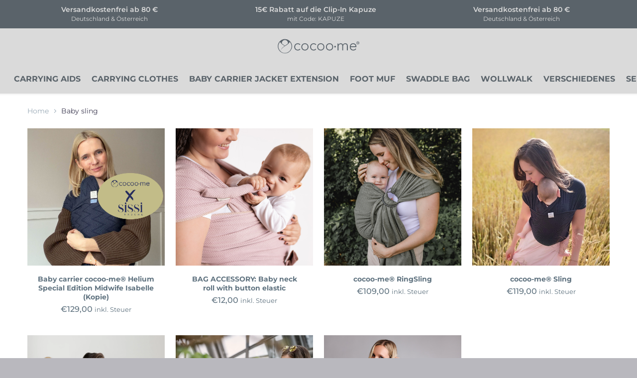

--- FILE ---
content_type: text/html; charset=UTF-8
request_url: https://www.cocoome.com/en/produkt-kategorie/baby-sling/
body_size: 41506
content:
<!DOCTYPE html>
<!--[if IE 7]>
<html class="ie ie7" lang="en-US" prefix="og: https://ogp.me/ns#" xmlns:og="https://ogp.me/ns#" xmlns:fb="https://ogp.me/ns/fb#">
<![endif]-->
<!--[if IE 8]>
<html class="ie ie8" lang="en-US" prefix="og: https://ogp.me/ns#" xmlns:og="https://ogp.me/ns#" xmlns:fb="https://ogp.me/ns/fb#">
<![endif]-->
<!--[if !(IE 7) | !(IE 8) ]><!-->
<html lang="en-US" prefix="og: https://ogp.me/ns#" xmlns:og="https://ogp.me/ns#" xmlns:fb="https://ogp.me/ns/fb#">
<!--<![endif]-->
<head><meta charset="UTF-8"><script>if(navigator.userAgent.match(/MSIE|Internet Explorer/i)||navigator.userAgent.match(/Trident\/7\..*?rv:11/i)){var href=document.location.href;if(!href.match(/[?&]nowprocket/)){if(href.indexOf("?")==-1){if(href.indexOf("#")==-1){document.location.href=href+"?nowprocket=1"}else{document.location.href=href.replace("#","?nowprocket=1#")}}else{if(href.indexOf("#")==-1){document.location.href=href+"&nowprocket=1"}else{document.location.href=href.replace("#","&nowprocket=1#")}}}}</script><script>(()=>{class RocketLazyLoadScripts{constructor(){this.v="2.0.4",this.userEvents=["keydown","keyup","mousedown","mouseup","mousemove","mouseover","mouseout","touchmove","touchstart","touchend","touchcancel","wheel","click","dblclick","input"],this.attributeEvents=["onblur","onclick","oncontextmenu","ondblclick","onfocus","onmousedown","onmouseenter","onmouseleave","onmousemove","onmouseout","onmouseover","onmouseup","onmousewheel","onscroll","onsubmit"]}async t(){this.i(),this.o(),/iP(ad|hone)/.test(navigator.userAgent)&&this.h(),this.u(),this.l(this),this.m(),this.k(this),this.p(this),this._(),await Promise.all([this.R(),this.L()]),this.lastBreath=Date.now(),this.S(this),this.P(),this.D(),this.O(),this.M(),await this.C(this.delayedScripts.normal),await this.C(this.delayedScripts.defer),await this.C(this.delayedScripts.async),await this.T(),await this.F(),await this.j(),await this.A(),window.dispatchEvent(new Event("rocket-allScriptsLoaded")),this.everythingLoaded=!0,this.lastTouchEnd&&await new Promise(t=>setTimeout(t,500-Date.now()+this.lastTouchEnd)),this.I(),this.H(),this.U(),this.W()}i(){this.CSPIssue=sessionStorage.getItem("rocketCSPIssue"),document.addEventListener("securitypolicyviolation",t=>{this.CSPIssue||"script-src-elem"!==t.violatedDirective||"data"!==t.blockedURI||(this.CSPIssue=!0,sessionStorage.setItem("rocketCSPIssue",!0))},{isRocket:!0})}o(){window.addEventListener("pageshow",t=>{this.persisted=t.persisted,this.realWindowLoadedFired=!0},{isRocket:!0}),window.addEventListener("pagehide",()=>{this.onFirstUserAction=null},{isRocket:!0})}h(){let t;function e(e){t=e}window.addEventListener("touchstart",e,{isRocket:!0}),window.addEventListener("touchend",function i(o){o.changedTouches[0]&&t.changedTouches[0]&&Math.abs(o.changedTouches[0].pageX-t.changedTouches[0].pageX)<10&&Math.abs(o.changedTouches[0].pageY-t.changedTouches[0].pageY)<10&&o.timeStamp-t.timeStamp<200&&(window.removeEventListener("touchstart",e,{isRocket:!0}),window.removeEventListener("touchend",i,{isRocket:!0}),"INPUT"===o.target.tagName&&"text"===o.target.type||(o.target.dispatchEvent(new TouchEvent("touchend",{target:o.target,bubbles:!0})),o.target.dispatchEvent(new MouseEvent("mouseover",{target:o.target,bubbles:!0})),o.target.dispatchEvent(new PointerEvent("click",{target:o.target,bubbles:!0,cancelable:!0,detail:1,clientX:o.changedTouches[0].clientX,clientY:o.changedTouches[0].clientY})),event.preventDefault()))},{isRocket:!0})}q(t){this.userActionTriggered||("mousemove"!==t.type||this.firstMousemoveIgnored?"keyup"===t.type||"mouseover"===t.type||"mouseout"===t.type||(this.userActionTriggered=!0,this.onFirstUserAction&&this.onFirstUserAction()):this.firstMousemoveIgnored=!0),"click"===t.type&&t.preventDefault(),t.stopPropagation(),t.stopImmediatePropagation(),"touchstart"===this.lastEvent&&"touchend"===t.type&&(this.lastTouchEnd=Date.now()),"click"===t.type&&(this.lastTouchEnd=0),this.lastEvent=t.type,t.composedPath&&t.composedPath()[0].getRootNode()instanceof ShadowRoot&&(t.rocketTarget=t.composedPath()[0]),this.savedUserEvents.push(t)}u(){this.savedUserEvents=[],this.userEventHandler=this.q.bind(this),this.userEvents.forEach(t=>window.addEventListener(t,this.userEventHandler,{passive:!1,isRocket:!0})),document.addEventListener("visibilitychange",this.userEventHandler,{isRocket:!0})}U(){this.userEvents.forEach(t=>window.removeEventListener(t,this.userEventHandler,{passive:!1,isRocket:!0})),document.removeEventListener("visibilitychange",this.userEventHandler,{isRocket:!0}),this.savedUserEvents.forEach(t=>{(t.rocketTarget||t.target).dispatchEvent(new window[t.constructor.name](t.type,t))})}m(){const t="return false",e=Array.from(this.attributeEvents,t=>"data-rocket-"+t),i="["+this.attributeEvents.join("],[")+"]",o="[data-rocket-"+this.attributeEvents.join("],[data-rocket-")+"]",s=(e,i,o)=>{o&&o!==t&&(e.setAttribute("data-rocket-"+i,o),e["rocket"+i]=new Function("event",o),e.setAttribute(i,t))};new MutationObserver(t=>{for(const n of t)"attributes"===n.type&&(n.attributeName.startsWith("data-rocket-")||this.everythingLoaded?n.attributeName.startsWith("data-rocket-")&&this.everythingLoaded&&this.N(n.target,n.attributeName.substring(12)):s(n.target,n.attributeName,n.target.getAttribute(n.attributeName))),"childList"===n.type&&n.addedNodes.forEach(t=>{if(t.nodeType===Node.ELEMENT_NODE)if(this.everythingLoaded)for(const i of[t,...t.querySelectorAll(o)])for(const t of i.getAttributeNames())e.includes(t)&&this.N(i,t.substring(12));else for(const e of[t,...t.querySelectorAll(i)])for(const t of e.getAttributeNames())this.attributeEvents.includes(t)&&s(e,t,e.getAttribute(t))})}).observe(document,{subtree:!0,childList:!0,attributeFilter:[...this.attributeEvents,...e]})}I(){this.attributeEvents.forEach(t=>{document.querySelectorAll("[data-rocket-"+t+"]").forEach(e=>{this.N(e,t)})})}N(t,e){const i=t.getAttribute("data-rocket-"+e);i&&(t.setAttribute(e,i),t.removeAttribute("data-rocket-"+e))}k(t){Object.defineProperty(HTMLElement.prototype,"onclick",{get(){return this.rocketonclick||null},set(e){this.rocketonclick=e,this.setAttribute(t.everythingLoaded?"onclick":"data-rocket-onclick","this.rocketonclick(event)")}})}S(t){function e(e,i){let o=e[i];e[i]=null,Object.defineProperty(e,i,{get:()=>o,set(s){t.everythingLoaded?o=s:e["rocket"+i]=o=s}})}e(document,"onreadystatechange"),e(window,"onload"),e(window,"onpageshow");try{Object.defineProperty(document,"readyState",{get:()=>t.rocketReadyState,set(e){t.rocketReadyState=e},configurable:!0}),document.readyState="loading"}catch(t){console.log("WPRocket DJE readyState conflict, bypassing")}}l(t){this.originalAddEventListener=EventTarget.prototype.addEventListener,this.originalRemoveEventListener=EventTarget.prototype.removeEventListener,this.savedEventListeners=[],EventTarget.prototype.addEventListener=function(e,i,o){o&&o.isRocket||!t.B(e,this)&&!t.userEvents.includes(e)||t.B(e,this)&&!t.userActionTriggered||e.startsWith("rocket-")||t.everythingLoaded?t.originalAddEventListener.call(this,e,i,o):(t.savedEventListeners.push({target:this,remove:!1,type:e,func:i,options:o}),"mouseenter"!==e&&"mouseleave"!==e||t.originalAddEventListener.call(this,e,t.savedUserEvents.push,o))},EventTarget.prototype.removeEventListener=function(e,i,o){o&&o.isRocket||!t.B(e,this)&&!t.userEvents.includes(e)||t.B(e,this)&&!t.userActionTriggered||e.startsWith("rocket-")||t.everythingLoaded?t.originalRemoveEventListener.call(this,e,i,o):t.savedEventListeners.push({target:this,remove:!0,type:e,func:i,options:o})}}J(t,e){this.savedEventListeners=this.savedEventListeners.filter(i=>{let o=i.type,s=i.target||window;return e!==o||t!==s||(this.B(o,s)&&(i.type="rocket-"+o),this.$(i),!1)})}H(){EventTarget.prototype.addEventListener=this.originalAddEventListener,EventTarget.prototype.removeEventListener=this.originalRemoveEventListener,this.savedEventListeners.forEach(t=>this.$(t))}$(t){t.remove?this.originalRemoveEventListener.call(t.target,t.type,t.func,t.options):this.originalAddEventListener.call(t.target,t.type,t.func,t.options)}p(t){let e;function i(e){return t.everythingLoaded?e:e.split(" ").map(t=>"load"===t||t.startsWith("load.")?"rocket-jquery-load":t).join(" ")}function o(o){function s(e){const s=o.fn[e];o.fn[e]=o.fn.init.prototype[e]=function(){return this[0]===window&&t.userActionTriggered&&("string"==typeof arguments[0]||arguments[0]instanceof String?arguments[0]=i(arguments[0]):"object"==typeof arguments[0]&&Object.keys(arguments[0]).forEach(t=>{const e=arguments[0][t];delete arguments[0][t],arguments[0][i(t)]=e})),s.apply(this,arguments),this}}if(o&&o.fn&&!t.allJQueries.includes(o)){const e={DOMContentLoaded:[],"rocket-DOMContentLoaded":[]};for(const t in e)document.addEventListener(t,()=>{e[t].forEach(t=>t())},{isRocket:!0});o.fn.ready=o.fn.init.prototype.ready=function(i){function s(){parseInt(o.fn.jquery)>2?setTimeout(()=>i.bind(document)(o)):i.bind(document)(o)}return"function"==typeof i&&(t.realDomReadyFired?!t.userActionTriggered||t.fauxDomReadyFired?s():e["rocket-DOMContentLoaded"].push(s):e.DOMContentLoaded.push(s)),o([])},s("on"),s("one"),s("off"),t.allJQueries.push(o)}e=o}t.allJQueries=[],o(window.jQuery),Object.defineProperty(window,"jQuery",{get:()=>e,set(t){o(t)}})}P(){const t=new Map;document.write=document.writeln=function(e){const i=document.currentScript,o=document.createRange(),s=i.parentElement;let n=t.get(i);void 0===n&&(n=i.nextSibling,t.set(i,n));const c=document.createDocumentFragment();o.setStart(c,0),c.appendChild(o.createContextualFragment(e)),s.insertBefore(c,n)}}async R(){return new Promise(t=>{this.userActionTriggered?t():this.onFirstUserAction=t})}async L(){return new Promise(t=>{document.addEventListener("DOMContentLoaded",()=>{this.realDomReadyFired=!0,t()},{isRocket:!0})})}async j(){return this.realWindowLoadedFired?Promise.resolve():new Promise(t=>{window.addEventListener("load",t,{isRocket:!0})})}M(){this.pendingScripts=[];this.scriptsMutationObserver=new MutationObserver(t=>{for(const e of t)e.addedNodes.forEach(t=>{"SCRIPT"!==t.tagName||t.noModule||t.isWPRocket||this.pendingScripts.push({script:t,promise:new Promise(e=>{const i=()=>{const i=this.pendingScripts.findIndex(e=>e.script===t);i>=0&&this.pendingScripts.splice(i,1),e()};t.addEventListener("load",i,{isRocket:!0}),t.addEventListener("error",i,{isRocket:!0}),setTimeout(i,1e3)})})})}),this.scriptsMutationObserver.observe(document,{childList:!0,subtree:!0})}async F(){await this.X(),this.pendingScripts.length?(await this.pendingScripts[0].promise,await this.F()):this.scriptsMutationObserver.disconnect()}D(){this.delayedScripts={normal:[],async:[],defer:[]},document.querySelectorAll("script[type$=rocketlazyloadscript]").forEach(t=>{t.hasAttribute("data-rocket-src")?t.hasAttribute("async")&&!1!==t.async?this.delayedScripts.async.push(t):t.hasAttribute("defer")&&!1!==t.defer||"module"===t.getAttribute("data-rocket-type")?this.delayedScripts.defer.push(t):this.delayedScripts.normal.push(t):this.delayedScripts.normal.push(t)})}async _(){await this.L();let t=[];document.querySelectorAll("script[type$=rocketlazyloadscript][data-rocket-src]").forEach(e=>{let i=e.getAttribute("data-rocket-src");if(i&&!i.startsWith("data:")){i.startsWith("//")&&(i=location.protocol+i);try{const o=new URL(i).origin;o!==location.origin&&t.push({src:o,crossOrigin:e.crossOrigin||"module"===e.getAttribute("data-rocket-type")})}catch(t){}}}),t=[...new Map(t.map(t=>[JSON.stringify(t),t])).values()],this.Y(t,"preconnect")}async G(t){if(await this.K(),!0!==t.noModule||!("noModule"in HTMLScriptElement.prototype))return new Promise(e=>{let i;function o(){(i||t).setAttribute("data-rocket-status","executed"),e()}try{if(navigator.userAgent.includes("Firefox/")||""===navigator.vendor||this.CSPIssue)i=document.createElement("script"),[...t.attributes].forEach(t=>{let e=t.nodeName;"type"!==e&&("data-rocket-type"===e&&(e="type"),"data-rocket-src"===e&&(e="src"),i.setAttribute(e,t.nodeValue))}),t.text&&(i.text=t.text),t.nonce&&(i.nonce=t.nonce),i.hasAttribute("src")?(i.addEventListener("load",o,{isRocket:!0}),i.addEventListener("error",()=>{i.setAttribute("data-rocket-status","failed-network"),e()},{isRocket:!0}),setTimeout(()=>{i.isConnected||e()},1)):(i.text=t.text,o()),i.isWPRocket=!0,t.parentNode.replaceChild(i,t);else{const i=t.getAttribute("data-rocket-type"),s=t.getAttribute("data-rocket-src");i?(t.type=i,t.removeAttribute("data-rocket-type")):t.removeAttribute("type"),t.addEventListener("load",o,{isRocket:!0}),t.addEventListener("error",i=>{this.CSPIssue&&i.target.src.startsWith("data:")?(console.log("WPRocket: CSP fallback activated"),t.removeAttribute("src"),this.G(t).then(e)):(t.setAttribute("data-rocket-status","failed-network"),e())},{isRocket:!0}),s?(t.fetchPriority="high",t.removeAttribute("data-rocket-src"),t.src=s):t.src="data:text/javascript;base64,"+window.btoa(unescape(encodeURIComponent(t.text)))}}catch(i){t.setAttribute("data-rocket-status","failed-transform"),e()}});t.setAttribute("data-rocket-status","skipped")}async C(t){const e=t.shift();return e?(e.isConnected&&await this.G(e),this.C(t)):Promise.resolve()}O(){this.Y([...this.delayedScripts.normal,...this.delayedScripts.defer,...this.delayedScripts.async],"preload")}Y(t,e){this.trash=this.trash||[];let i=!0;var o=document.createDocumentFragment();t.forEach(t=>{const s=t.getAttribute&&t.getAttribute("data-rocket-src")||t.src;if(s&&!s.startsWith("data:")){const n=document.createElement("link");n.href=s,n.rel=e,"preconnect"!==e&&(n.as="script",n.fetchPriority=i?"high":"low"),t.getAttribute&&"module"===t.getAttribute("data-rocket-type")&&(n.crossOrigin=!0),t.crossOrigin&&(n.crossOrigin=t.crossOrigin),t.integrity&&(n.integrity=t.integrity),t.nonce&&(n.nonce=t.nonce),o.appendChild(n),this.trash.push(n),i=!1}}),document.head.appendChild(o)}W(){this.trash.forEach(t=>t.remove())}async T(){try{document.readyState="interactive"}catch(t){}this.fauxDomReadyFired=!0;try{await this.K(),this.J(document,"readystatechange"),document.dispatchEvent(new Event("rocket-readystatechange")),await this.K(),document.rocketonreadystatechange&&document.rocketonreadystatechange(),await this.K(),this.J(document,"DOMContentLoaded"),document.dispatchEvent(new Event("rocket-DOMContentLoaded")),await this.K(),this.J(window,"DOMContentLoaded"),window.dispatchEvent(new Event("rocket-DOMContentLoaded"))}catch(t){console.error(t)}}async A(){try{document.readyState="complete"}catch(t){}try{await this.K(),this.J(document,"readystatechange"),document.dispatchEvent(new Event("rocket-readystatechange")),await this.K(),document.rocketonreadystatechange&&document.rocketonreadystatechange(),await this.K(),this.J(window,"load"),window.dispatchEvent(new Event("rocket-load")),await this.K(),window.rocketonload&&window.rocketonload(),await this.K(),this.allJQueries.forEach(t=>t(window).trigger("rocket-jquery-load")),await this.K(),this.J(window,"pageshow");const t=new Event("rocket-pageshow");t.persisted=this.persisted,window.dispatchEvent(t),await this.K(),window.rocketonpageshow&&window.rocketonpageshow({persisted:this.persisted})}catch(t){console.error(t)}}async K(){Date.now()-this.lastBreath>45&&(await this.X(),this.lastBreath=Date.now())}async X(){return document.hidden?new Promise(t=>setTimeout(t)):new Promise(t=>requestAnimationFrame(t))}B(t,e){return e===document&&"readystatechange"===t||(e===document&&"DOMContentLoaded"===t||(e===window&&"DOMContentLoaded"===t||(e===window&&"load"===t||e===window&&"pageshow"===t)))}static run(){(new RocketLazyLoadScripts).t()}}RocketLazyLoadScripts.run()})();</script>
	
	<meta name="viewport" content="width=device-width, initial-scale=1.0" />
	<link rel="profile" href="https://gmpg.org/xfn/11">
	<link rel="pingback" href="https://www.cocoome.com/xmlrpc.php">
	
<!-- Search Engine Optimization by Rank Math - https://rankmath.com/ -->
<title>Baby sling - cocoome</title>
<link data-wpr-hosted-gf-parameters="family=Montserrat%3A100%2C200%2C300%2C400%2C500%2C600%2C700%2C800%2C900%2C100italic%2C200italic%2C300italic%2C400italic%2C500italic%2C600italic%2C700italic%2C800italic%2C900italic%7CSource%20Sans%20Pro%3A200%2C200italic%2C300%2C300italic%2C400%2C400italic%2C600%2C600italic%2C700%2C700italic%2C900%2C900italic&subset=cyrillic%2Ccyrillic-ext%2Clatin%2Clatin-ext%2Cvietnamese%2Cgreek%2Cgreek-ext&display=swap" href="https://www.cocoome.com/wp-content/cache/fonts/1/google-fonts/css/5/2/2/4e6341326e22d5a59482d94167291.css" rel="stylesheet">
<meta name="robots" content="follow, index, max-snippet:-1, max-video-preview:-1, max-image-preview:large"/>
<link rel="canonical" href="https://www.cocoome.com/en/produkt-kategorie/baby-sling/" />
<meta property="og:locale" content="en_US" />
<meta property="og:type" content="article" />
<meta property="og:title" content="Baby sling - cocoome" />
<meta property="og:url" content="https://www.cocoome.com/en/produkt-kategorie/baby-sling/" />
<meta property="og:site_name" content="Trage was du Liebst ❤ cocoo·me®" />
<meta property="og:image" content="https://www.cocoome.com/wp-content/uploads/2024/11/Foto-Link-1.webp" />
<meta property="og:image:secure_url" content="https://www.cocoome.com/wp-content/uploads/2024/11/Foto-Link-1.webp" />
<meta property="og:image:width" content="1907" />
<meta property="og:image:height" content="1907" />
<meta property="og:image:alt" content="Trage was du Liebst" />
<meta property="og:image:type" content="image/webp" />
<meta name="twitter:card" content="summary_large_image" />
<meta name="twitter:title" content="Baby sling - cocoome" />
<meta name="twitter:image" content="https://www.cocoome.com/wp-content/uploads/2024/11/Foto-Link-1.webp" />
<meta name="twitter:label1" content="Products" />
<meta name="twitter:data1" content="7" />
<script type="application/ld+json" class="rank-math-schema">{"@context":"https://schema.org","@graph":[{"@type":"Organization","@id":"https://www.cocoome.com/en/#organization/","name":"Trage was du Liebst \u2764 cocoo\u00b7me\u00ae"},{"@type":"WebSite","@id":"https://www.cocoome.com/en/#website/","url":"https://www.cocoome.com/en/","name":"Trage was du Liebst \u2764 cocoo\u00b7me\u00ae","publisher":{"@id":"https://www.cocoome.com/en/#organization/"},"inLanguage":"en-US"},{"@type":"CollectionPage","@id":"https://www.cocoome.com/en/produkt-kategorie/baby-sling/#webpage","url":"https://www.cocoome.com/en/produkt-kategorie/baby-sling/","name":"Baby sling - cocoome","isPartOf":{"@id":"https://www.cocoome.com/en/#website/"},"inLanguage":"en-US"}]}</script>
<!-- /Rank Math WordPress SEO plugin -->

<link rel='dns-prefetch' href='//maps.google.com' />
<link rel='dns-prefetch' href='//fonts.googleapis.com' />
<link href='https://fonts.gstatic.com' crossorigin rel='preconnect' />
<link rel="alternate" type="application/rss+xml" title="cocoome &raquo; Feed" href="https://www.cocoome.com/en/feed/" />
<link rel="alternate" type="application/rss+xml" title="cocoome &raquo; Comments Feed" href="https://www.cocoome.com/en/comments/feed/" />
<link rel="alternate" type="application/rss+xml" title="cocoome &raquo; Baby sling Category Feed" href="https://www.cocoome.com/en/produkt-kategorie/baby-sling/feed/" />
<style id='wp-img-auto-sizes-contain-inline-css' type='text/css'>
img:is([sizes=auto i],[sizes^="auto," i]){contain-intrinsic-size:3000px 1500px}
/*# sourceURL=wp-img-auto-sizes-contain-inline-css */
</style>
<link data-minify="1" rel='stylesheet' id='carousel-anything-css-css' href='https://www.cocoome.com/wp-content/cache/min/1/wp-content/plugins/carousel-anything-for-vc/carousel-anything/css/style.css?ver=1768819724' type='text/css' media='all' />
<link data-minify="1" rel='stylesheet' id='carousel-anything-owl-css' href='https://www.cocoome.com/wp-content/cache/min/1/wp-content/plugins/carousel-anything-for-vc/carousel-anything/css/owl.theme.default.css?ver=1768819724' type='text/css' media='all' />
<link data-minify="1" rel='stylesheet' id='carousel-anything-transitions-css' href='https://www.cocoome.com/wp-content/cache/background-css/1/www.cocoome.com/wp-content/cache/min/1/wp-content/plugins/carousel-anything-for-vc/carousel-anything/css/owl.carousel.css?ver=1768819724&wpr_t=1769419745' type='text/css' media='all' />
<link data-minify="1" rel='stylesheet' id='carousel-anything-animate-css' href='https://www.cocoome.com/wp-content/cache/min/1/wp-content/plugins/carousel-anything-for-vc/carousel-anything/css/animate.css?ver=1768819725' type='text/css' media='all' />
<link data-minify="1" rel='stylesheet' id='gcp-owl-carousel-css-css' href='https://www.cocoome.com/wp-content/cache/min/1/wp-content/plugins/carousel-anything-for-vc/carousel-anything/css/style.css?ver=1768819724' type='text/css' media='all' />
<link data-minify="1" rel='stylesheet' id='carousel-anything-single-post-css' href='https://www.cocoome.com/wp-content/cache/min/1/wp-content/plugins/carousel-anything-for-vc/carousel-anything/css/single-post.css?ver=1768819725' type='text/css' media='all' />
<link data-minify="1" rel='stylesheet' id='thegem-preloader-css' href='https://www.cocoome.com/wp-content/cache/min/1/wp-content/themes/thegem/css/thegem-preloader.css?ver=1768819725' type='text/css' media='all' />
<style id='thegem-preloader-inline-css' type='text/css'>

		body:not(.compose-mode) .gem-icon-style-gradient span,
		body:not(.compose-mode) .gem-icon .gem-icon-half-1,
		body:not(.compose-mode) .gem-icon .gem-icon-half-2 {
			opacity: 0 !important;
			}
/*# sourceURL=thegem-preloader-inline-css */
</style>
<link data-minify="1" rel='stylesheet' id='thegem-reset-css' href='https://www.cocoome.com/wp-content/cache/min/1/wp-content/themes/thegem/css/thegem-reset.css?ver=1768819725' type='text/css' media='all' />
<link data-minify="1" rel='stylesheet' id='thegem-grid-css' href='https://www.cocoome.com/wp-content/cache/min/1/wp-content/themes/thegem/css/thegem-grid.css?ver=1768819725' type='text/css' media='all' />
<link data-minify="1" rel='stylesheet' id='thegem-header-css' href='https://www.cocoome.com/wp-content/cache/min/1/wp-content/themes/thegem/css/thegem-header.css?ver=1768819725' type='text/css' media='all' />
<link data-minify="1" rel='stylesheet' id='thegem-style-css' href='https://www.cocoome.com/wp-content/cache/background-css/1/www.cocoome.com/wp-content/cache/min/1/wp-content/themes/thegem/style.css?ver=1768819725&wpr_t=1769419745' type='text/css' media='all' />
<link data-minify="1" rel='stylesheet' id='thegem-widgets-css' href='https://www.cocoome.com/wp-content/cache/background-css/1/www.cocoome.com/wp-content/cache/min/1/wp-content/themes/thegem/css/thegem-widgets.css?ver=1768819725&wpr_t=1769419745' type='text/css' media='all' />
<link data-minify="1" rel='stylesheet' id='thegem-new-css-css' href='https://www.cocoome.com/wp-content/cache/min/1/wp-content/themes/thegem/css/thegem-new-css.css?ver=1768819725' type='text/css' media='all' />
<link data-minify="1" rel='stylesheet' id='perevazka-css-css-css' href='https://www.cocoome.com/wp-content/cache/min/1/wp-content/themes/thegem/css/thegem-perevazka-css.css?ver=1768819725' type='text/css' media='all' />

<link data-minify="1" rel='stylesheet' id='thegem-custom-css' href='https://www.cocoome.com/wp-content/cache/min/1/wp-content/uploads/thegem/css/custom-P8seDBeU.css?ver=1768819725' type='text/css' media='all' />
<style id='thegem-custom-inline-css' type='text/css'>
.vc_custom_1734092796614{margin-bottom: 0px !important;}.vc_custom_1734092786708{margin-bottom: 0px !important;}.vc_custom_1605276334608{background-color: #5a636a !important;}.vc_custom_1605276334608{background-color: #5a636a !important;}.vc_custom_1605616157171{margin-top: 0px !important;margin-right: 0px !important;margin-bottom: 0px !important;margin-left: 0px !important;border-top-width: 0px !important;border-right-width: 0px !important;border-bottom-width: 0px !important;border-left-width: 0px !important;padding-top: 5px !important;padding-right: 5px !important;padding-bottom: 5px !important;padding-left: 5px !important;}.vc_custom_1605616148283{margin-top: 0px !important;margin-right: 0px !important;margin-bottom: 0px !important;margin-left: 0px !important;border-top-width: 0px !important;border-right-width: 0px !important;border-bottom-width: 0px !important;border-left-width: 0px !important;padding-top: 5px !important;padding-right: 5px !important;padding-bottom: 5px !important;padding-left: 5px !important;}.vc_custom_1605616161284{margin-top: 0px !important;margin-right: 0px !important;margin-left: 0px !important;border-top-width: 0px !important;border-right-width: 0px !important;border-bottom-width: 0px !important;border-left-width: 0px !important;padding-top: 5px !important;padding-right: 5px !important;padding-bottom: 5px !important;padding-left: 5px !important;}.vc_custom_1605616180779{margin-top: 0px !important;margin-right: 0px !important;margin-bottom: 0px !important;margin-left: 0px !important;border-top-width: 0px !important;border-right-width: 0px !important;border-bottom-width: 0px !important;border-left-width: 0px !important;padding-top: 5px !important;padding-right: 5px !important;padding-bottom: 5px !important;padding-left: 5px !important;}.vc_custom_1605616198843{margin-top: 0px !important;margin-right: 0px !important;margin-bottom: 0px !important;margin-left: 0px !important;border-top-width: 0px !important;border-right-width: 0px !important;border-bottom-width: 0px !important;border-left-width: 0px !important;padding-top: 5px !important;padding-right: 5px !important;padding-bottom: 5px !important;padding-left: 5px !important;}
body .breadcrumbs,body .breadcrumbs a,body .bc-devider:before {color: #fff;}body .breadcrumbs .current {	color: #dec0cc;	border-bottom: 3px solid #dec0cc;}body .breadcrumbs a:hover {	color: #dec0cc;}body .page-title-block .breadcrumbs-container{	text-align: center;}.page-breadcrumbs{	position: relative;	display: flex;	width: 100%;	align-items: center;	min-height: 70px;	z-index: 1;}.fullwidth-content > .page-breadcrumbs {	padding-left: 21px;	padding-right: 21px;}.page-breadcrumbs.page-breadcrumbs--left{	justify-content: flex-start;	text-align: left;}.page-breadcrumbs.page-breadcrumbs--center{	justify-content: center;	text-align: center;}.page-breadcrumbs.page-breadcrumbs--right{	justify-content: flex-end;	text-align: right;}.page-breadcrumbs ul{	display: flex;	flex-wrap: wrap;	padding: 0;	margin: 0;	list-style-type: none;}.page-breadcrumbs ul li{	position: relative;}.page-breadcrumbs ul li:not(:last-child){	padding-right: 20px;	margin-right: 5px;}.page-breadcrumbs ul li:not(:last-child):after{	font-family: 'thegem-icons';	content: '\e601';	position: absolute;	right: 0;	top: 50%;	transform: translateY(-50%);	line-height: 1;}.page-breadcrumbs ul li a,.page-breadcrumbs ul li:not(:last-child):after{	color: #99A9B5FF;}.page-breadcrumbs ul li{	color: #3C3950FF;}.page-breadcrumbs ul li a:hover{	color: #3C3950FF;}.block-content {padding-top: 50px;background-color: #ffffff;background-image: none;}.block-content:last-of-type {padding-bottom: 50px;}.gem-slideshow,.slideshow-preloader {background-color: #ffffff;}#top-area {	display: block;}body.woocommerce #main.page__top-shadow:before{	display: none;	content: '';	position: absolute;	top: 0;	left: 0;	width: 100%;	height: 5px;	box-shadow: 0px 5px 5px -5px rgba(0, 0, 0, 0.15) inset;	z-index: 1;}body.woocommerce #main.page__top-shadow.visible:before{	display: block;}@media (max-width: 991px) {#page-title {padding-top: 90px;padding-bottom: 90px;}.page-title-inner, body .breadcrumbs{padding-left: 0px;padding-right: 0px;}.page-title-excerpt {margin-top: 18px;}#page-title .page-title-title {margin-top: 0px;}.block-content {}.block-content:last-of-type {}#top-area {	display: block;}}@media (max-width: 767px) {#page-title {padding-top: 90px;padding-bottom: 90px;}.page-title-inner,body .breadcrumbs{padding-left: 0px;padding-right: 0px;}.page-title-excerpt {margin-top: 18px;}#page-title .page-title-title {margin-top: 0px;}.block-content {}.block-content:last-of-type {}#top-area {	display: block;}}
/*# sourceURL=thegem-custom-inline-css */
</style>
<link data-minify="1" rel='stylesheet' id='js_composer_front-css' href='https://www.cocoome.com/wp-content/cache/background-css/1/www.cocoome.com/wp-content/cache/min/1/wp-content/plugins/js_composer/assets/css/js_composer.min.css?ver=1768819725&wpr_t=1769419745' type='text/css' media='all' />
<link data-minify="1" rel='stylesheet' id='thegem_js_composer_front-css' href='https://www.cocoome.com/wp-content/cache/min/1/wp-content/themes/thegem/css/thegem-js_composer_columns.css?ver=1768819725' type='text/css' media='all' />
<link data-minify="1" rel='stylesheet' id='thegem-additional-blog-1-css' href='https://www.cocoome.com/wp-content/cache/min/1/wp-content/themes/thegem/css/thegem-additional-blog-1.css?ver=1768819725' type='text/css' media='all' />
<link rel='stylesheet' id='jquery-fancybox-css' href='https://www.cocoome.com/wp-content/themes/thegem/js/fancyBox/jquery.fancybox.min.css?ver=5.11.0' type='text/css' media='all' />
<link data-minify="1" rel='stylesheet' id='thegem-vc_elements-css' href='https://www.cocoome.com/wp-content/cache/background-css/1/www.cocoome.com/wp-content/cache/min/1/wp-content/themes/thegem/css/thegem-vc_elements.css?ver=1768819725&wpr_t=1769419745' type='text/css' media='all' />
<style id='classic-theme-styles-inline-css' type='text/css'>
/*! This file is auto-generated */
.wp-block-button__link{color:#fff;background-color:#32373c;border-radius:9999px;box-shadow:none;text-decoration:none;padding:calc(.667em + 2px) calc(1.333em + 2px);font-size:1.125em}.wp-block-file__button{background:#32373c;color:#fff;text-decoration:none}
/*# sourceURL=/wp-includes/css/classic-themes.min.css */
</style>
<link data-minify="1" rel='stylesheet' id='wc-plc-css' href='https://www.cocoome.com/wp-content/cache/min/1/wp-content/plugins/wc-plc/public/css/wc-plc-public.css?ver=1768819725' type='text/css' media='all' />
<style id='woocommerce-inline-inline-css' type='text/css'>
.woocommerce form .form-row .required { visibility: visible; }
/*# sourceURL=woocommerce-inline-inline-css */
</style>
<link rel='stylesheet' id='wpml-legacy-horizontal-list-0-css' href='https://www.cocoome.com/wp-content/plugins/sitepress-multilingual-cms/templates/language-switchers/legacy-list-horizontal/style.min.css?ver=1' type='text/css' media='all' />
<style id='wpml-legacy-horizontal-list-0-inline-css' type='text/css'>
.wpml-ls-statics-footer a, .wpml-ls-statics-footer .wpml-ls-sub-menu a, .wpml-ls-statics-footer .wpml-ls-sub-menu a:link, .wpml-ls-statics-footer li:not(.wpml-ls-current-language) .wpml-ls-link, .wpml-ls-statics-footer li:not(.wpml-ls-current-language) .wpml-ls-link:link {color:#444444;background-color:#ffffff;}.wpml-ls-statics-footer .wpml-ls-sub-menu a:hover,.wpml-ls-statics-footer .wpml-ls-sub-menu a:focus, .wpml-ls-statics-footer .wpml-ls-sub-menu a:link:hover, .wpml-ls-statics-footer .wpml-ls-sub-menu a:link:focus {color:#000000;background-color:#eeeeee;}.wpml-ls-statics-footer .wpml-ls-current-language > a {color:#444444;background-color:#ffffff;}.wpml-ls-statics-footer .wpml-ls-current-language:hover>a, .wpml-ls-statics-footer .wpml-ls-current-language>a:focus {color:#000000;background-color:#eeeeee;}
/*# sourceURL=wpml-legacy-horizontal-list-0-inline-css */
</style>
<link rel='stylesheet' id='wpml-menu-item-0-css' href='https://www.cocoome.com/wp-content/plugins/sitepress-multilingual-cms/templates/language-switchers/menu-item/style.min.css?ver=1' type='text/css' media='all' />
<link data-minify="1" rel='stylesheet' id='cms-navigation-style-base-css' href='https://www.cocoome.com/wp-content/cache/min/1/wp-content/plugins/wpml-cms-nav/res/css/cms-navigation-base.css?ver=1768819725' type='text/css' media='screen' />
<link data-minify="1" rel='stylesheet' id='cms-navigation-style-css' href='https://www.cocoome.com/wp-content/cache/background-css/1/www.cocoome.com/wp-content/cache/min/1/wp-content/plugins/wpml-cms-nav/res/css/cms-navigation.css?ver=1768819725&wpr_t=1769419745' type='text/css' media='screen' />
<link data-minify="1" rel='stylesheet' id='brands-styles-css' href='https://www.cocoome.com/wp-content/cache/min/1/wp-content/plugins/woocommerce/assets/css/brands.css?ver=1768819725' type='text/css' media='all' />
<link data-minify="1" rel='stylesheet' id='thegem-woocommerce-minicart-css' href='https://www.cocoome.com/wp-content/cache/min/1/wp-content/themes/thegem/css/thegem-woocommerce-minicart.css?ver=1768819725' type='text/css' media='all' />
<link data-minify="1" rel='stylesheet' id='thegem-woocommerce-css' href='https://www.cocoome.com/wp-content/cache/background-css/1/www.cocoome.com/wp-content/cache/min/1/wp-content/themes/thegem/css/thegem-woocommerce.css?ver=1768819725&wpr_t=1769419745' type='text/css' media='all' />
<link data-minify="1" rel='stylesheet' id='thegem-woocommerce1-css' href='https://www.cocoome.com/wp-content/cache/min/1/wp-content/themes/thegem/css/thegem-woocommerce1.css?ver=1768819725' type='text/css' media='all' />
<link data-minify="1" rel='stylesheet' id='thegem-woocommerce-temp-css' href='https://www.cocoome.com/wp-content/cache/min/1/wp-content/themes/thegem/css/thegem-woocommerce-temp.css?ver=1768819725' type='text/css' media='all' />
<link data-minify="1" rel='stylesheet' id='thegem-woocommerce-custom-css' href='https://www.cocoome.com/wp-content/cache/min/1/wp-content/themes/thegem/css/thegem-woocommerce-custom.css?ver=1768819725' type='text/css' media='all' />
<link data-minify="1" rel='stylesheet' id='thegem-animations-css' href='https://www.cocoome.com/wp-content/cache/min/1/wp-content/themes/thegem/css/thegem-itemsAnimations.css?ver=1768819725' type='text/css' media='all' />
<link data-minify="1" rel='stylesheet' id='thegem-hovers-css' href='https://www.cocoome.com/wp-content/cache/min/1/wp-content/themes/thegem/css/thegem-hovers.css?ver=1768819725' type='text/css' media='all' />
<link data-minify="1" rel='stylesheet' id='thegem-portfolio-css' href='https://www.cocoome.com/wp-content/cache/background-css/1/www.cocoome.com/wp-content/cache/min/1/wp-content/themes/thegem/css/thegem-portfolio.css?ver=1768819725&wpr_t=1769419745' type='text/css' media='all' />
<link data-minify="1" rel='stylesheet' id='thegem-portfolio-filters-list-css' href='https://www.cocoome.com/wp-content/cache/min/1/wp-content/themes/thegem/css/thegem-portfolio-filters-list.css?ver=1768819725' type='text/css' media='all' />
<link data-minify="1" rel='stylesheet' id='thegem-portfolio-products-extended-css' href='https://www.cocoome.com/wp-content/cache/min/1/wp-content/themes/thegem/css/thegem-portfolio-products-extended.css?ver=1768819725' type='text/css' media='all' />
<link data-minify="1" rel='stylesheet' id='js_composer_custom_css-css' href='https://www.cocoome.com/wp-content/cache/min/1/wp-content/uploads/js_composer/custom.css?ver=1768819725' type='text/css' media='all' />
<link data-minify="1" rel='stylesheet' id='woocommerce-gzd-layout-css' href='https://www.cocoome.com/wp-content/cache/min/1/wp-content/plugins/woocommerce-germanized/build/static/layout-styles.css?ver=1768819725' type='text/css' media='all' />
<style id='woocommerce-gzd-layout-inline-css' type='text/css'>
.woocommerce-checkout .shop_table { background-color: #eeeeee; } .product p.deposit-packaging-type { font-size: 1.25em !important; } p.woocommerce-shipping-destination { display: none; }
                .wc-gzd-nutri-score-value-a {
                    background: var(--wpr-bg-4eb00dc9-314d-4e85-8449-f01e6b2319ad) no-repeat;
                }
                .wc-gzd-nutri-score-value-b {
                    background: var(--wpr-bg-a76d1763-a128-4371-afba-6ae2a2a2d17a) no-repeat;
                }
                .wc-gzd-nutri-score-value-c {
                    background: var(--wpr-bg-eb5ca2bb-4e95-4004-a791-ed1aae6c2424) no-repeat;
                }
                .wc-gzd-nutri-score-value-d {
                    background: var(--wpr-bg-93c6e1cd-41ea-4d12-b7ed-9d66b14b4585) no-repeat;
                }
                .wc-gzd-nutri-score-value-e {
                    background: var(--wpr-bg-c996376b-dcae-4f31-b6f5-2b82658ea672) no-repeat;
                }
            
/*# sourceURL=woocommerce-gzd-layout-inline-css */
</style>
<link data-minify="1" rel='stylesheet' id='sib-front-css-css' href='https://www.cocoome.com/wp-content/cache/background-css/1/www.cocoome.com/wp-content/cache/min/1/wp-content/plugins/mailin/css/mailin-front.css?ver=1768819725&wpr_t=1769419745' type='text/css' media='all' />
<style id='rocket-lazyload-inline-css' type='text/css'>
.rll-youtube-player{position:relative;padding-bottom:56.23%;height:0;overflow:hidden;max-width:100%;}.rll-youtube-player:focus-within{outline: 2px solid currentColor;outline-offset: 5px;}.rll-youtube-player iframe{position:absolute;top:0;left:0;width:100%;height:100%;z-index:100;background:0 0}.rll-youtube-player img{bottom:0;display:block;left:0;margin:auto;max-width:100%;width:100%;position:absolute;right:0;top:0;border:none;height:auto;-webkit-transition:.4s all;-moz-transition:.4s all;transition:.4s all}.rll-youtube-player img:hover{-webkit-filter:brightness(75%)}.rll-youtube-player .play{height:100%;width:100%;left:0;top:0;position:absolute;background:var(--wpr-bg-c60b5895-c529-41c4-9698-261d82ed52fb) no-repeat center;background-color: transparent !important;cursor:pointer;border:none;}
/*# sourceURL=rocket-lazyload-inline-css */
</style>
<script type="rocketlazyloadscript" data-rocket-type="text/javascript">function fullHeightRow() {
			var fullHeight,
				offsetTop,
				element = document.getElementsByClassName('vc_row-o-full-height')[0];
			if (element) {
				fullHeight = window.innerHeight;
				offsetTop = window.pageYOffset + element.getBoundingClientRect().top;
				if (offsetTop < fullHeight) {
					fullHeight = 100 - offsetTop / (fullHeight / 100);
					element.style.minHeight = fullHeight + 'vh'
				}
			}
		}</script><script type="text/javascript" id="wpml-cookie-js-extra">
/* <![CDATA[ */
var wpml_cookies = {"wp-wpml_current_language":{"value":"en","expires":1,"path":"/"}};
var wpml_cookies = {"wp-wpml_current_language":{"value":"en","expires":1,"path":"/"}};
//# sourceURL=wpml-cookie-js-extra
/* ]]> */
</script>
<script data-minify="1" type="text/javascript" src="https://www.cocoome.com/wp-content/cache/min/1/wp-content/plugins/sitepress-multilingual-cms/res/js/cookies/language-cookie.js?ver=1768819725" id="wpml-cookie-js" defer="defer" data-wp-strategy="defer"></script>
<script type="text/javascript" src="https://www.cocoome.com/wp-includes/js/jquery/jquery.min.js?ver=3.7.1" id="jquery-core-js" data-rocket-defer defer></script>
<script type="text/javascript" src="https://www.cocoome.com/wp-includes/js/jquery/jquery-migrate.min.js?ver=3.4.1" id="jquery-migrate-js" data-rocket-defer defer></script>
<script type="text/javascript" src="https://www.cocoome.com/wp-content/plugins/carousel-anything-for-vc/carousel-anything/js/min/owl.carousel2-min.js?ver=1.3.3" id="carousel-anything-owl-js" data-rocket-defer defer></script>
<script type="text/javascript" src="https://www.cocoome.com/wp-content/plugins/carousel-anything-for-vc/carousel-anything/js/min/script-min.js?ver=1.12" id="carousel-anything-js" data-rocket-defer defer></script>
<script type="rocketlazyloadscript" data-rocket-type="text/javascript" data-rocket-src="https://maps.google.com/maps/api/js?key=AIzaSyCDxL-iSybUeinBgGribdQS8BdCXstD2sM&amp;libraries=geometry%2Cplaces%2Cweather%2Cpanoramio%2Cdrawing&amp;language=de&amp;ver=5.3.0" id="wpgmp-google-api-js" data-rocket-defer defer></script>
<script data-minify="1" type="text/javascript" src="https://www.cocoome.com/wp-content/cache/min/1/wp-content/plugins/cf7-submissions-to-googlemaps/assets/js/wpgmp-cf7-frontend.js?ver=1768819733" id="wpgmp-cf7-frontend-js" data-rocket-defer defer></script>
<script data-minify="1" type="text/javascript" src="https://www.cocoome.com/wp-content/cache/min/1/wp-content/plugins/wc-plc/public/js/wc-plc-public.js?ver=1768819725" id="wc-plc-js" data-rocket-defer defer></script>
<script type="text/javascript" src="https://www.cocoome.com/wp-content/plugins/woocommerce/assets/js/jquery-blockui/jquery.blockUI.min.js?ver=2.7.0-wc.10.3.7" id="wc-jquery-blockui-js" defer="defer" data-wp-strategy="defer"></script>
<script type="text/javascript" src="https://www.cocoome.com/wp-content/plugins/woocommerce/assets/js/js-cookie/js.cookie.min.js?ver=2.1.4-wc.10.3.7" id="wc-js-cookie-js" defer="defer" data-wp-strategy="defer"></script>
<script type="text/javascript" id="woocommerce-js-extra">
/* <![CDATA[ */
var woocommerce_params = {"ajax_url":"/wp-admin/admin-ajax.php?lang=en","wc_ajax_url":"/en/?wc-ajax=%%endpoint%%","i18n_password_show":"Show password","i18n_password_hide":"Hide password"};
//# sourceURL=woocommerce-js-extra
/* ]]> */
</script>
<script type="text/javascript" src="https://www.cocoome.com/wp-content/plugins/woocommerce/assets/js/frontend/woocommerce.min.js?ver=10.3.7" id="woocommerce-js" defer="defer" data-wp-strategy="defer"></script>
<script type="text/javascript" id="wc-cart-fragments-js-extra">
/* <![CDATA[ */
var wc_cart_fragments_params = {"ajax_url":"/wp-admin/admin-ajax.php?lang=en","wc_ajax_url":"/en/?wc-ajax=%%endpoint%%","cart_hash_key":"wc_cart_hash_ab1246aa58899fe626988836eb8cc46c-en","fragment_name":"wc_fragments_ab1246aa58899fe626988836eb8cc46c","request_timeout":"5000"};
//# sourceURL=wc-cart-fragments-js-extra
/* ]]> */
</script>
<script type="text/javascript" src="https://www.cocoome.com/wp-content/plugins/woocommerce/assets/js/frontend/cart-fragments.min.js?ver=10.3.7" id="wc-cart-fragments-js" defer="defer" data-wp-strategy="defer"></script>
<script type="text/javascript" id="wc-gzd-unit-price-observer-queue-js-extra">
/* <![CDATA[ */
var wc_gzd_unit_price_observer_queue_params = {"ajax_url":"/wp-admin/admin-ajax.php","wc_ajax_url":"/en/?wc-ajax=%%endpoint%%","refresh_unit_price_nonce":"1570444601"};
//# sourceURL=wc-gzd-unit-price-observer-queue-js-extra
/* ]]> */
</script>
<script data-minify="1" type="text/javascript" src="https://www.cocoome.com/wp-content/cache/min/1/wp-content/plugins/woocommerce-germanized/build/static/unit-price-observer-queue.js?ver=1768819725" id="wc-gzd-unit-price-observer-queue-js" defer="defer" data-wp-strategy="defer"></script>
<script type="text/javascript" src="https://www.cocoome.com/wp-content/plugins/woocommerce/assets/js/accounting/accounting.min.js?ver=0.4.2" id="wc-accounting-js" data-rocket-defer defer></script>
<script type="text/javascript" id="wc-gzd-unit-price-observer-js-extra">
/* <![CDATA[ */
var wc_gzd_unit_price_observer_params = {"wrapper":".product","price_selector":{"p.price":{"is_total_price":false,"is_primary_selector":true,"quantity_selector":""}},"replace_price":"1","product_id":"44071","price_decimal_sep":",","price_thousand_sep":".","qty_selector":"input.quantity, input.qty","refresh_on_load":""};
//# sourceURL=wc-gzd-unit-price-observer-js-extra
/* ]]> */
</script>
<script data-minify="1" type="text/javascript" src="https://www.cocoome.com/wp-content/cache/min/1/wp-content/plugins/woocommerce-germanized/build/static/unit-price-observer.js?ver=1768819725" id="wc-gzd-unit-price-observer-js" defer="defer" data-wp-strategy="defer"></script>
<script type="text/javascript" id="sib-front-js-js-extra">
/* <![CDATA[ */
var sibErrMsg = {"invalidMail":"Please fill out valid email address","requiredField":"Please fill out required fields","invalidDateFormat":"Please fill out valid date format","invalidSMSFormat":"Please fill out valid phone number"};
var ajax_sib_front_object = {"ajax_url":"https://www.cocoome.com/wp-admin/admin-ajax.php","ajax_nonce":"eee66f8ec8","flag_url":"https://www.cocoome.com/wp-content/plugins/mailin/img/flags/"};
//# sourceURL=sib-front-js-js-extra
/* ]]> */
</script>
<script data-minify="1" type="text/javascript" src="https://www.cocoome.com/wp-content/cache/min/1/wp-content/plugins/mailin/js/mailin-front.js?ver=1768819725" id="sib-front-js-js" data-rocket-defer defer></script>
<link rel="https://api.w.org/" href="https://www.cocoome.com/en/wp-json/" /><link rel="alternate" title="JSON" type="application/json" href="https://www.cocoome.com/en/wp-json/wp/v2/product_cat/300" /><link rel="EditURI" type="application/rsd+xml" title="RSD" href="https://www.cocoome.com/xmlrpc.php?rsd" />
		<script type="rocketlazyloadscript" data-rocket-type="text/javascript">
			var ajax_url = 'https://www.cocoome.com/wp-admin/admin-ajax.php';
			var ajax_nonce = '3f86241e0c';
		</script>
		<div id="header-topbar" class="vc_row wpb_row vc_row-fluid thegem-custom-697725ce2585c5438"><div class="wpb_column vc_column_container vc_col-sm-12 thegem-custom-697725ce381034116" ><div class="vc_column-inner thegem-custom-inner-697725ce3810c "><div class="wpb_wrapper thegem-custom-697725ce381034116"><div style="visibility: hidden;" id="carousel-anything-1" class="gambit-carousel-anything carousel-anything-container owl-ca-carousel  ca-equal-height" data-slide-anim="" data-rtl="false" data-items="3"data-totalitems="3" data-scroll_per_page="" data-autoplay="5000"data-items-tablet="2" data-items-mobile="1" data-stop-on-hover="" data-speed-scroll="2000" data-speed-rewind="1000"data-thumbnails="none" data-navigation="false" data-touchdrag="false" data-keyboard="false" data-alignment="50"data-start="0"><div class="vc_row wpb_row vc_inner vc_row-fluid thegem-custom-697725ce583854030 custom-inner-column-697725ce583a5" ><div class="wpb_column vc_column_container vc_col-sm-12 thegem-custom-697725ce63c4e7856"><div class="vc_column-inner thegem-custom-inner-697725ce63c58 "><div class="wpb_wrapper thegem-custom-697725ce63c4e7856">
	
		<div class="wpb_text_column wpb_content_element  thegem-vc-text thegem-custom-697725ce63f1f5361"  >
			<div class="wpb_wrapper">
				<p style="text-align: center;"><a href="https://www.cocoome.com/versand-2/">Versandkostenfrei ab 80 €</a><br />
<em>Deutschland &amp; Österreich</em></p>

			</div>
			<style>@media screen and (max-width: 1023px) {.thegem-vc-text.thegem-custom-697725ce63f1f5361{display: block!important;}}@media screen and (max-width: 767px) {.thegem-vc-text.thegem-custom-697725ce63f1f5361{display: block!important;}}@media screen and (max-width: 1023px) {.thegem-vc-text.thegem-custom-697725ce63f1f5361{position: relative !important;}}@media screen and (max-width: 767px) {.thegem-vc-text.thegem-custom-697725ce63f1f5361{position: relative !important;}}</style>
		</div>
	
</div></div></div></div><div class="vc_row wpb_row vc_inner vc_row-fluid thegem-custom-697725ce64311155 custom-inner-column-697725ce64325" ><div class="wpb_column vc_column_container vc_col-sm-12 thegem-custom-697725ce6468176"><div class="vc_column-inner thegem-custom-inner-697725ce64684 "><div class="wpb_wrapper thegem-custom-697725ce6468176">
	
		<div class="wpb_text_column wpb_content_element  thegem-vc-text thegem-custom-697725ce649076146"  >
			<div class="wpb_wrapper">
				<p style="text-align: center;"><a href="https://www.cocoome.com/produkt/jackenerweiterung/">15€ Rabatt auf die Clip-In Kapuze</a><br />
<em>mit Code: KAPUZE</em></p>

			</div>
			<style>@media screen and (max-width: 1023px) {.thegem-vc-text.thegem-custom-697725ce649076146{display: block!important;}}@media screen and (max-width: 767px) {.thegem-vc-text.thegem-custom-697725ce649076146{display: block!important;}}@media screen and (max-width: 1023px) {.thegem-vc-text.thegem-custom-697725ce649076146{position: relative !important;}}@media screen and (max-width: 767px) {.thegem-vc-text.thegem-custom-697725ce649076146{position: relative !important;}}</style>
		</div>
	
</div></div></div></div><div class="vc_row wpb_row vc_inner vc_row-fluid thegem-custom-697725ce64d573525 custom-inner-column-697725ce64d64" ><div class="wpb_column vc_column_container vc_col-sm-12 thegem-custom-697725ce650a18733"><div class="vc_column-inner thegem-custom-inner-697725ce650a4 "><div class="wpb_wrapper thegem-custom-697725ce650a18733">
	
		<div class="wpb_text_column wpb_content_element  thegem-vc-text thegem-custom-697725ce652ce7327"  >
			<div class="wpb_wrapper">
				<p style="text-align: center;"><a href="https://www.cocoome.com/versand-2/">Versandkostenfrei ab 80 €</a><br />
<em>Deutschland &amp; Österreich</em></p>

			</div>
			<style>@media screen and (max-width: 1023px) {.thegem-vc-text.thegem-custom-697725ce652ce7327{display: block!important;}}@media screen and (max-width: 767px) {.thegem-vc-text.thegem-custom-697725ce652ce7327{display: block!important;}}@media screen and (max-width: 1023px) {.thegem-vc-text.thegem-custom-697725ce652ce7327{position: relative !important;}}@media screen and (max-width: 767px) {.thegem-vc-text.thegem-custom-697725ce652ce7327{position: relative !important;}}</style>
		</div>
	
</div></div></div></div></div></div></div></div></div>		<script type="rocketlazyloadscript">
		console.log("ts-script");
		</script>
		<style>
			#header-topbar 
				{background-color:#5a636a;color: #dadada;margin-bottom: 0;padding: 10px;
					position: fixed;
					top: 0;
					left: 0;
					z-index: 10;
					width: calc(100% + 30px);
					
				}
			#header-topbar .vc_col-sm-6	
				{max-width: 50%;
					float: left;
					display: inline;
					position: relative;}
			
			#header-topbar .wpb_text_column
				{margin-bottom: 0;}
				
			#header-topbar p,
			#header-topbar a
				{color: #dadada;font-size: 14px;font-style: normal;font-weight: 600;line-height: 18px;}	
				
			#header-topbar p em
				{font-size: 12px;font-style: normal;font-weight: 400;}	
	
			body #page:not(.vertical-header) #site-header
				{margin-top: 45px;}
			body #page:not(.vertical-header) #site-header.fixed
				{margin-top: 55px;}
				
			@media screen and (max-width:767px) {
				#header-topbar .vc_col-sm-6	.wpb_text_column
					{max-width: 150px;}
					
				body #page:not(.vertical-header) #site-header
					{margin-top: 57px;}
				body #page:not(.vertical-header) #site-header.fixed
					{margin-top: 0px;}
				
				#header-topbar 
					{position: absolute;width: calc(100% + 20px);
			}	
	
		</style>
		<!-- Google site verification - Google for WooCommerce -->
<meta name="google-site-verification" content="Ejr0jhUEntiybMq5n11P8YgMMqdQ7vxU8khG8Gu--LA" />
	<noscript><style>.woocommerce-product-gallery{ opacity: 1 !important; }</style></noscript>
	<script data-minify="1" type="text/javascript" src="https://www.cocoome.com/wp-content/cache/min/1/js/sdk-loader.js?ver=1768819726" async></script>
<script type="rocketlazyloadscript" data-rocket-type="text/javascript">
  window.Brevo = window.Brevo || [];
  window.Brevo.push(['init', {"client_key":"g35qfcwnskwirdx6d7pcaevn","email_id":null,"push":{"customDomain":"https:\/\/www.cocoome.com\/wp-content\/plugins\/mailin\/"},"service_worker_url":"sw.js?key=${key}","frame_url":"brevo-frame.html"}]);
</script><script data-minify="1" type="text/javascript" src="https://www.cocoome.com/wp-content/cache/min/1/js/sdk-loader.js?ver=1768819726" async></script><script type="rocketlazyloadscript" data-rocket-type="text/javascript">
            window.Brevo = window.Brevo || [];
            window.Brevo.push(["init", {
                client_key: "g35qfcwnskwirdx6d7pcaevn",
                email_id: "",
                push: {
                    customDomain: "https://www.cocoome.com\/wp-content\/plugins\/woocommerce-sendinblue-newsletter-subscription\/"
                }
            }]);
        </script>
<style class="wpcode-css-snippet">@media only screen and (max-width: 768px) {
    /* Reihenfolge für Mobilgeräte */
    .woocommerce #product-1234 .product_title { order: 1; } /* Ersetze #product-1234 durch die ID deines Produkts */
    .woocommerce #product-1234 .price { order: 2; }
    .woocommerce #product-1234 .single_add_to_cart_button { order: 3; }
    .woocommerce #product-1234 .woocommerce-product-details__short-description { order: 4; }
}
.woocommerce-product-details__short-description {
    margin-top: 50px;
}
form.variations_form.cart.has-gzd-variation-form {
    padding-top: 0px !important;
    margin-top: 5px;
}
.woocommerce-variation.single_variation .woocommerce-variation-availability:not(:empty) {
    padding-top: 0px!important;
    padding-bottom: 10px!important;
}
table.variations {
    margin-bottom: 10px;
}
.woocommerce .product-page__wrapper .single-product-content .price {
    line-height: px;
    margin-bottom: 5px;
}
.woocommerce-variation-description {
    margin-top: 32px;
}</style><script type="rocketlazyloadscript">(()=>{var o=[],i={};["on","off","toggle","show"].forEach((l=>{i[l]=function(){o.push([l,arguments])}})),window.Boxzilla=i,window.boxzilla_queue=o})();</script><link rel="icon" href="https://www.cocoome.com/wp-content/uploads/2020/10/icon-cocoome.png" sizes="32x32" />
<link rel="icon" href="https://www.cocoome.com/wp-content/uploads/2020/10/icon-cocoome.png" sizes="192x192" />
<link rel="apple-touch-icon" href="https://www.cocoome.com/wp-content/uploads/2020/10/icon-cocoome.png" />
<meta name="msapplication-TileImage" content="https://www.cocoome.com/wp-content/uploads/2020/10/icon-cocoome.png" />
<script type="rocketlazyloadscript">if(document.querySelector('[data-type="vc_custom-css"]')) {document.head.appendChild(document.querySelector('[data-type="vc_custom-css"]'));}</script>		<style type="text/css" id="wp-custom-css">
			.vc_btn3.vc_btn3-color-juicy-pink, .vc_btn3.vc_btn3-color-juicy-pink.vc_btn3-style-flat {
    color: #fff;
    background-color: #dec0cc!important;
}

li.vc_tta-tab:has(span.vc_tta-title-text:contains("Product safety")) {
    display: none !important;
}

.ts-hide {display:none!important}

/*Checkbox AGB Abstand nach unten*/
p.legal.form-row.checkbox-legal.validate-required {
    margin-bottom: 30px;
}

/*Gutscheincode Hinweis Farbe*/
a.showcoupon {
    color: #dec0cc;
}

/*Gutscheincode Hinweis Farbe*/
.page-title-block .breadcrumbs {
    display: none;
}
/*zurück zum shop button weg*/
.gem-button-container.gem-button-position-right.back-to-shop-button {
    display: none;
}

/*artikelnummer ausblenden in Produktdetailseite*/
.sku_wrapper {
    display: none;
}
/*ausblenden Kategorien und social media teilenfunktion in Produktdetailseite*/
.posted_in {
    display: none;
}
.socials-sharing.socials.socials-colored-hover {
    display: none;
}
/*produktbeschreibung schriftgröße 12*/
.woocommerce-product-details__short-description {
    font-size: 12px;}
.vc_tta-panel-body {
    font-size: 12px;
}
/*Produkttitel stärke*/
h3.product_title.light {
    font-weight: 600;
}
/*button jetzt kaufen*/
button#place_order {
    color: white;
    background-color: #dec0cc;
    padding: 10px;
    margin-top: 25px!important;
    border-radius: 10px;
    font-family: 'Montserrat';
    font-weight: 500;
    border-color: #dec0cc;
    width: 250px;
    display: block;
	  border:0px;
	  float: right;
	font-size:28px;
}

/*scroll to top colors
.scroll-top-button:before{
background-color: #dec0cc;
    color: #fff;
	font-size: 38px;
	opacity: 1;*/
}
/*anfürhungszeichen abstand zum Text*/
.anfuehrungszeichen {
    margin-top: 32px!important;
}
img.wp-image-3171.aligncenter {
    padding-top: 32px!important;
}

/*ausblenden share icon startseite produktansicht*/
.portfolio.products .portfolio-item .wrap > .caption .product-bottom .post-footer-sharing .bottom-product-link a i {
    text-indent: -1px;
    display: none;
}

/*ausblenden hover der bestseller produktanzeige teilen icons*/
.portfolio-icons.product-bottom {
    display: none;
}

/*weiter button auf produktseite entfernen*/
a.gem-button.gem-button-size-tiny.gem-button-style-outline.gem-button-text-weight-normal.gem-button-border-2.gem-button-icon-position-right {
    display: none;
}

img.attachment-woocommerce_thumbnail.size-woocommerce_thumbnail {
    width: 200px;
	height: 200px;}

/*zeilen mit hintergrundbild mindesthöhe bei großen bildschirmen
@media (min-width:1920px) {
	.hintergrundbild {
			min-height: 70vh!important;
	}*/
}



/*kontakt ausblenden im großen menü*/
@media screen and (max-width:1212px) {
	.onlyonmobile {
			display: none!important;
	}
}



/*stripe zahlungsbox blau weg damit man die daten gut eingeben kann*/
.payment_box.payment_method_stripe {
    display: contents;
}
fieldset#wc-stripe-cc-form {
    margin-top: 25px;
    margin-bottom: 25px;
}

/*kasse warenkorb aktualisieren button schrift kleiner*/
.gem-button.gem-button-style-outline:hover, #colophon.wpcf7 .wpcf7-form .contact-form-footer .wpcf7-submit:hover, body #colophon .tagcloud a:hover, body .woocommerce .woocommerce-cart-form .actions .submit-buttons .update-cart button, body .checkout-navigation-buttons .checkout-place-order button {
    color: #fff;
    width: 250px;
    font-size: 12px;
}
/*weiter zur Kasse Button kleiner TExt*/
a.gem-button.gem-button-size-medium.gem-button-style-flat.gem-button-text-weight-normal.checkout-button.button.alt.wc-forward {
    font-size: 14px;
}
/*Gutschein anwenden auch kleiner*/
button.gem-button.gem-button-size-medium.gem-button-style-outline.gem-button-text-weight-normal.gem-button-border-2 {
    width: 250px;
    font-size: 12px;
}

/*AGB Kasse*/
p.legal.form-row.checkbox-legal.validate-required {
    margin-top: 100px!important;
    padding-bottom: 15px!important;
    background-color: #f1f1f1;
    border-radius: 4px;
    padding-top: 5px!important;
    padding-left: 5px!important;
}
/*Kasse zurückbutton ausblenden*/
.checkout-navigation-buttons .checkout-prev-step {
        display: none!important;
}
/*kamerasymbol ausblenden*/
.gem-gallery-hover-default .gem-gallery-preview-carousel-wrap .gem-gallery-item a:after
	{display:none!important}

/*kasse und warenkorb anpassungen*/
@media screen and (max-width:400px) {

    .woocommerce-cart-form.responsive .cart-item .gem-table thead
        {display:none!important;}

    *:not(.gem-table):not(.cart_totals) > table:not(.shop_table):not(.group_table):not(.variations) td, *:not(.gem-table):not(.cart_totals) > table:not(.shop_table):not(.group_table):not(.variations) th
        {font-size:10px!important;}

    .bordered-box, .portfolio.columns-1.background-style-white .portfolio-item .wrap > .caption, .gem-table-responsive .tabletolist.nrh > li > ul, *:not(.gem-table):not(.cart_totals) > table:not(.shop_table):not(.group_table):not(.variations) td, *:not(.gem-table):not(.cart_totals) > table:not(.shop_table):not(.group_table):not(.variations) th, .products .product-inner, .widget_recent_reviews ul.product_list_widget li, .widget_shopping_cart_content ul.product_list_widget li, form.cart .quantity .minus, form.cart .quantity .plus, .shop_table .quantity .minus, .shop_table .quantity .plus, .woocommerce-cart-form.responsive .cart-item, .form-edit-adress-fields, .woocommerce-cart-form.responsive .coupon, .woocommerce .checkout_coupon, .woocommerce .checkout-login-box .login-message-box, .triangle-with-shadow:after, .gem-tabs-style-1 .resp-tabs-container, .gem-tabs-style-1 .gem_tabs_nav li, .gem-tour-style-1 > .gem_tour_tabs_wrapper, .gem-tour-style-1 .gem_tabs_nav li, .gem-tabs-style-2 .resp-accordion, .blog-style-timeline .post-text, .widget_layered_nav ul, .gem-table, .gem-table-style-1 td, .blog-style-styled_list1 .post-item, .blog-style-styled_list2 .post-item, .blog-style-timeline .post-item, .gem-basic-grid .vc_grid-item-mini, .gem-media-grid-2 .vc_grid-item-mini, .justified-style-1 .post-content-wrapper, .widget-area .widget_recently_viewed_products .gem-products-image, form.cart .quantity .qty
        {word-break:break-word!important;}


    .woocommerce .woocommerce-checkout #order_review .woocommerce-checkout-payment .payment_methods .payment_box:before
        {display:none!important;}

    .woocommerce .woocommerce-checkout #order_review .woocommerce-checkout-payment .payment_methods .payment_box
        {padding:15px!important}

}

/*woocommerce kasse table farben*/
ul#shipping_method {
    color: #5b626c;
}
span.woocommerce-Price-amount.amount {
    font-weight: 500;
}

span.woocommerce-Price-amount.amount {
    color: #5b626c!important;
}

/*gesamtpreis schwarz*/
.woocommerce .woocommerce-checkout .shop_table.woocommerce-checkout-payment-total .order-total td .amount {
    font-weight: 400;
    font-size: 24px;
    color: #5b626c!important;
}

/*preisfeld größer wegen dem sale*/
.single .post-4566 .woocommerce-Price-amount.amount {
    font-weight: 700;
    font-size: 18px;
}

/*Wunschliste button hinzufügen hintergrundfarbe und größe*/
.gem-button.gem-button-size-small.gem-button-style-outline.gem-button-text-weight-normal.gem-button-border-2.gem-button-icon-position-left.add_to_wishlist {
    background-color: white !important;
    width: auto;
}

.woocommerce #shipping_method .radio-sign:before {
    background-color: #000;
    width: 10px;
    height: 10px;
}

.woocommerce #shipping_method .radio-sign {
    background-color: #f7f7f7;
    border: 0px;
}

.woocommerce #shipping_method .radio-sign 
	{border: 1px solid #5a636a!important}


.woocommerce #shipping_method .radio-sign.checked:before {
    background-color: #dec0cc;
    width: 10px;
    height: 10px;
    margin-top: -5px;
    margin-left: -5px;
}	

/*** TECH optimizations **********************/

/*** global ***/

h1, h2, h3, h4, h5, h6, p, ul, li, p, a, span, div, body {
	text-decoration-thickness: 1px!important;text-underline-position: under;
}

.gem-button:hover,
.vc_btn3:hover,
.vc_btn3.vc_btn3-color-juicy-pink:hover, 
.vc_btn3.vc_btn3-color-juicy-pink.vc_btn3-style-flat:hover
	{background:#5a636a!important;color:white!important;}	
	


/*** header ***/
#page {
    margin-top: 0px!important;
}


body #primary-menu.no-responsive > li > a
	{background:transparent!important;}

body #site-header .logo-position-center:not(.no-menu) .site-title 
	{padding-top:15px;padding-bottom:0}

body .header-style-3 #primary-menu.no-responsive > li, body .header-style-4 #primary-menu.no-responsive > li 
	{padding: 20px 3px;}

#site-header-wrapper 
	{height: auto!important;}


.header-style-3 #primary-menu.no-responsive > li:not(.megamenu-template-enable) li > a
	{border-left:0!important;}

.header-style-3 #primary-menu.no-responsive > li.megamenu-first-element > a:before, 
.header-style-3 #primary-menu.no-responsive > li:not(.megamenu-template-enable) li > a:before

	{content:"";background:transparent;
    width: 13px;
    height: 13px;
    border-radius: 12px;
    position: absolute;
    margin-left: -18px;
    margin-top: 2px;}

body .header-style-3 #primary-menu.no-responsive > li:not(.megamenu-template-enable) li > a:before
	{margin-top: 4px;}

.header-style-3 #primary-menu.no-responsive > li.megamenu-first-element > a:hover:before, 
.header-style-3 #primary-menu.no-responsive > li.current-menu-item > a:before, 
.header-style-3 #primary-menu.no-responsive > li:not(.megamenu-template-enable) li > a:hover:before,
.header-style-3 #primary-menu.no-responsive > li:not(.megamenu-template-enable) li.current-menu-item > a:before
	{background:#dec0cc;}



.submenu-item:hover a, 
#primary-menu.no-responsive > li > ul > li:hover > a, 
#primary-menu.no-responsive > li.megamenu-enable.megamenu-style-grid > ul li:hover > a,
.main-menu-item.active, #primary-menu.no-responsive > li.menu-item-current > a, #primary-menu.no-responsive > li.menu-item-active > a
	{color:#5a636a!important;}
	
	
/*** home ***/
.start-grid	
	{margin-bottom:0!important;}


.start-grid.start-grid-first
	{margin-bottom:5px!important;}
	
/*** footer ***/
footer a:hover
	{text-decoration:underline}	

/*vorrätig in grün*/
.stock.in-stock {
    color: green;
}




div#textarea-1 {
    display: none;
}

/*yith ust-id feld*/
label.checkbox {
    font-size: 22px!important;
    font-weight: 600;
}
input#ywev-country-confirmation {
    margin-right: 15px;
}

/*paypal button mehr abstand*/
.paypal-button.paypal-button-number-0.paypal-button-layout-horizontal.paypal-button-shape-rect.paypal-button-number-single.paypal-button-env-production.paypal-button-color-gold.paypal-button-text-color-black.paypal-logo-color-blue {
    margin-top: 32px;
}
@media only screen and (min-width: 300px)
.paypal-button.paypal-button-shape-rect {
    border-radius: 4px;
    margin-top: 32px;
}

/*wishlist margin oben handy*/

@media screen and (max-width: 599px) {
    .single-product-content form.cart .yith-wcwl-add-to-wishlist .gem-button {
        display:none;
    }
}

/*kassenseite mobil margn links rechts 2px*/
.page-id-187 .container {
    padding-left: 2px;
    padding-right: 2px;
}

@media screen and (max-width: 599px) {
.page-id-187 .shop_table .product-thumbnail img.attachment-shop_thumbnail, .shop_table .product-thumbnail img.attachment-woocommerce_thumbnail, .shop_table .product-name img.attachment-shop_thumbnail, .shop_table .product-name img.attachment-woocommerce_thumbnail {
    display: none;
	}}

/*Warteliste Button*/
#yith-wcwtl-output .button {
    background: #dec0cc;
    color: #ffffff;
    font-size: 22px;
    padding: 8px;
    text-transform: uppercase;
}

/*Kasse Abstand AGB*/
#order_review .wc-gzd-checkbox-placeholder p.form-row {
    margin-bottom: 85px;
}

/*kasse hintergrund eu-vat felder*/
p#billing_yweu_vat_field {background-color: #DEC0CC;
}

/*uid nummer als text einfügen*/
#billing_vat_number_field::before {
  content: "UID-Nummer: ";
  color: #333; /* Du kannst die Farbe nach Bedarf anpassen */
  font-weight: bold; /* Mache den Text fett, falls gewünscht */
}

button#place_order {
    font-size: 18px;
    padding-bottom: 50px !important;
}
h2#order_review_heading {
    margin-top: 50px;
}

/*bewertungen produktseite design sterne und unten*/
.custom-star-rating {
    margin-top: 5px;
		margin-bottom:20px;
	/* Abstand zum Produkttitel */
    font-size: 13px;
font-weight:300;
	color:#dec0cc;
	line-height:22px;
	/* Schriftgröße des Textes */
}

.custom-star-rating img {
    display: inline-block;
    width: auto; /* Optional: Breite der Grafik anpassen */
    height: 20px; /* Höhe der Grafik anpassen */
}

#bewertungen-bereich {
    margin-top: 50px;
	margin-bottom:50px;/* Abstand zur Produktbeschreibung */
}
/*block beitrag abstand oben*/
.block-content {
    padding-top: 50px;
}


/*** TECH Header ***/
	@media screen and (min-width:768px) {body #site-header.fixed.shrink .logo-position-center:not(.no-menu)>.site-title {
			display: block;
			height: auto;
			max-height: 40px;
			padding-top: 0;
			margin-top: -13px;
	}
}

@media screen and (max-width:1300px) {
.header-style-3 #primary-menu.no-responsive>li>a {
    padding: 0 8px;
}
}

/**cocoome klein in einer h2, man muss dem text aber die klasse geben**/
.cocoome {
    text-transform: lowercase!important; /* Erzwingt Kleinschreibung */
    font-size: 1.1em!important; /* Optional: Schriftgröße anpassen */
    font-weight: 700!important; /* Optional: Fettgedruckt */
}

/**product grid produkte gleich hoch ab tabletgröße**/
@media (min-width: 768px) {
    .products .product-inner {
  min-height: 435px!important;
    }
}

/*testimonial text anpassen*/
@media (max-width: 600px) {
	.gem-testimonial-text {font-size:14px!important;line-height:22px!important;}
}


/*Produkt info lagerbestand Text ausblenden*/
.woocommerce-variation-availability {
    display: none;
}


/*** color swicth ***/
body .gem-attribute-selector.type-image .gem-attribute-options li {
    width: 70px;
    height: 70px;
}

body .gem-attribute-selector .gem-attribute-options li {
    margin-right: 12px;
    margin-bottom: 12px;
}

body .gem-attribute-selector .gem-attribute-options li {border-width:5px;}		</style>
		<noscript><style> .wpb_animate_when_almost_visible { opacity: 1; }</style></noscript>
		<!-- Global site tag (gtag.js) - Google Ads: AW-16759928240 - Google for WooCommerce -->
		<script type="rocketlazyloadscript" async data-rocket-src="https://www.googletagmanager.com/gtag/js?id=AW-16759928240"></script>
		<script type="rocketlazyloadscript">
			window.dataLayer = window.dataLayer || [];
			function gtag() { dataLayer.push(arguments); }
			gtag( 'consent', 'default', {
				analytics_storage: 'denied',
				ad_storage: 'denied',
				ad_user_data: 'denied',
				ad_personalization: 'denied',
				region: ['AT', 'BE', 'BG', 'HR', 'CY', 'CZ', 'DK', 'EE', 'FI', 'FR', 'DE', 'GR', 'HU', 'IS', 'IE', 'IT', 'LV', 'LI', 'LT', 'LU', 'MT', 'NL', 'NO', 'PL', 'PT', 'RO', 'SK', 'SI', 'ES', 'SE', 'GB', 'CH'],
				wait_for_update: 500,
			} );
			gtag('js', new Date());
			gtag('set', 'developer_id.dOGY3NW', true);
			gtag("config", "AW-16759928240", { "groups": "GLA", "send_page_view": false });		</script>

		<noscript><style id="rocket-lazyload-nojs-css">.rll-youtube-player, [data-lazy-src]{display:none !important;}</style></noscript>	<link rel="preload" as="font" crossorigin="anonymous" type="font/woff" href="https://www.cocoome.com/wp-content/themes/thegem/fonts/elegant/ElegantIcons.woff">
<style id='global-styles-inline-css' type='text/css'>
:root{--wp--preset--aspect-ratio--square: 1;--wp--preset--aspect-ratio--4-3: 4/3;--wp--preset--aspect-ratio--3-4: 3/4;--wp--preset--aspect-ratio--3-2: 3/2;--wp--preset--aspect-ratio--2-3: 2/3;--wp--preset--aspect-ratio--16-9: 16/9;--wp--preset--aspect-ratio--9-16: 9/16;--wp--preset--color--black: #000000;--wp--preset--color--cyan-bluish-gray: #abb8c3;--wp--preset--color--white: #ffffff;--wp--preset--color--pale-pink: #f78da7;--wp--preset--color--vivid-red: #cf2e2e;--wp--preset--color--luminous-vivid-orange: #ff6900;--wp--preset--color--luminous-vivid-amber: #fcb900;--wp--preset--color--light-green-cyan: #7bdcb5;--wp--preset--color--vivid-green-cyan: #00d084;--wp--preset--color--pale-cyan-blue: #8ed1fc;--wp--preset--color--vivid-cyan-blue: #0693e3;--wp--preset--color--vivid-purple: #9b51e0;--wp--preset--gradient--vivid-cyan-blue-to-vivid-purple: linear-gradient(135deg,rgb(6,147,227) 0%,rgb(155,81,224) 100%);--wp--preset--gradient--light-green-cyan-to-vivid-green-cyan: linear-gradient(135deg,rgb(122,220,180) 0%,rgb(0,208,130) 100%);--wp--preset--gradient--luminous-vivid-amber-to-luminous-vivid-orange: linear-gradient(135deg,rgb(252,185,0) 0%,rgb(255,105,0) 100%);--wp--preset--gradient--luminous-vivid-orange-to-vivid-red: linear-gradient(135deg,rgb(255,105,0) 0%,rgb(207,46,46) 100%);--wp--preset--gradient--very-light-gray-to-cyan-bluish-gray: linear-gradient(135deg,rgb(238,238,238) 0%,rgb(169,184,195) 100%);--wp--preset--gradient--cool-to-warm-spectrum: linear-gradient(135deg,rgb(74,234,220) 0%,rgb(151,120,209) 20%,rgb(207,42,186) 40%,rgb(238,44,130) 60%,rgb(251,105,98) 80%,rgb(254,248,76) 100%);--wp--preset--gradient--blush-light-purple: linear-gradient(135deg,rgb(255,206,236) 0%,rgb(152,150,240) 100%);--wp--preset--gradient--blush-bordeaux: linear-gradient(135deg,rgb(254,205,165) 0%,rgb(254,45,45) 50%,rgb(107,0,62) 100%);--wp--preset--gradient--luminous-dusk: linear-gradient(135deg,rgb(255,203,112) 0%,rgb(199,81,192) 50%,rgb(65,88,208) 100%);--wp--preset--gradient--pale-ocean: linear-gradient(135deg,rgb(255,245,203) 0%,rgb(182,227,212) 50%,rgb(51,167,181) 100%);--wp--preset--gradient--electric-grass: linear-gradient(135deg,rgb(202,248,128) 0%,rgb(113,206,126) 100%);--wp--preset--gradient--midnight: linear-gradient(135deg,rgb(2,3,129) 0%,rgb(40,116,252) 100%);--wp--preset--font-size--small: 13px;--wp--preset--font-size--medium: 20px;--wp--preset--font-size--large: 36px;--wp--preset--font-size--x-large: 42px;--wp--preset--spacing--20: 0.44rem;--wp--preset--spacing--30: 0.67rem;--wp--preset--spacing--40: 1rem;--wp--preset--spacing--50: 1.5rem;--wp--preset--spacing--60: 2.25rem;--wp--preset--spacing--70: 3.38rem;--wp--preset--spacing--80: 5.06rem;--wp--preset--shadow--natural: 6px 6px 9px rgba(0, 0, 0, 0.2);--wp--preset--shadow--deep: 12px 12px 50px rgba(0, 0, 0, 0.4);--wp--preset--shadow--sharp: 6px 6px 0px rgba(0, 0, 0, 0.2);--wp--preset--shadow--outlined: 6px 6px 0px -3px rgb(255, 255, 255), 6px 6px rgb(0, 0, 0);--wp--preset--shadow--crisp: 6px 6px 0px rgb(0, 0, 0);}:where(.is-layout-flex){gap: 0.5em;}:where(.is-layout-grid){gap: 0.5em;}body .is-layout-flex{display: flex;}.is-layout-flex{flex-wrap: wrap;align-items: center;}.is-layout-flex > :is(*, div){margin: 0;}body .is-layout-grid{display: grid;}.is-layout-grid > :is(*, div){margin: 0;}:where(.wp-block-columns.is-layout-flex){gap: 2em;}:where(.wp-block-columns.is-layout-grid){gap: 2em;}:where(.wp-block-post-template.is-layout-flex){gap: 1.25em;}:where(.wp-block-post-template.is-layout-grid){gap: 1.25em;}.has-black-color{color: var(--wp--preset--color--black) !important;}.has-cyan-bluish-gray-color{color: var(--wp--preset--color--cyan-bluish-gray) !important;}.has-white-color{color: var(--wp--preset--color--white) !important;}.has-pale-pink-color{color: var(--wp--preset--color--pale-pink) !important;}.has-vivid-red-color{color: var(--wp--preset--color--vivid-red) !important;}.has-luminous-vivid-orange-color{color: var(--wp--preset--color--luminous-vivid-orange) !important;}.has-luminous-vivid-amber-color{color: var(--wp--preset--color--luminous-vivid-amber) !important;}.has-light-green-cyan-color{color: var(--wp--preset--color--light-green-cyan) !important;}.has-vivid-green-cyan-color{color: var(--wp--preset--color--vivid-green-cyan) !important;}.has-pale-cyan-blue-color{color: var(--wp--preset--color--pale-cyan-blue) !important;}.has-vivid-cyan-blue-color{color: var(--wp--preset--color--vivid-cyan-blue) !important;}.has-vivid-purple-color{color: var(--wp--preset--color--vivid-purple) !important;}.has-black-background-color{background-color: var(--wp--preset--color--black) !important;}.has-cyan-bluish-gray-background-color{background-color: var(--wp--preset--color--cyan-bluish-gray) !important;}.has-white-background-color{background-color: var(--wp--preset--color--white) !important;}.has-pale-pink-background-color{background-color: var(--wp--preset--color--pale-pink) !important;}.has-vivid-red-background-color{background-color: var(--wp--preset--color--vivid-red) !important;}.has-luminous-vivid-orange-background-color{background-color: var(--wp--preset--color--luminous-vivid-orange) !important;}.has-luminous-vivid-amber-background-color{background-color: var(--wp--preset--color--luminous-vivid-amber) !important;}.has-light-green-cyan-background-color{background-color: var(--wp--preset--color--light-green-cyan) !important;}.has-vivid-green-cyan-background-color{background-color: var(--wp--preset--color--vivid-green-cyan) !important;}.has-pale-cyan-blue-background-color{background-color: var(--wp--preset--color--pale-cyan-blue) !important;}.has-vivid-cyan-blue-background-color{background-color: var(--wp--preset--color--vivid-cyan-blue) !important;}.has-vivid-purple-background-color{background-color: var(--wp--preset--color--vivid-purple) !important;}.has-black-border-color{border-color: var(--wp--preset--color--black) !important;}.has-cyan-bluish-gray-border-color{border-color: var(--wp--preset--color--cyan-bluish-gray) !important;}.has-white-border-color{border-color: var(--wp--preset--color--white) !important;}.has-pale-pink-border-color{border-color: var(--wp--preset--color--pale-pink) !important;}.has-vivid-red-border-color{border-color: var(--wp--preset--color--vivid-red) !important;}.has-luminous-vivid-orange-border-color{border-color: var(--wp--preset--color--luminous-vivid-orange) !important;}.has-luminous-vivid-amber-border-color{border-color: var(--wp--preset--color--luminous-vivid-amber) !important;}.has-light-green-cyan-border-color{border-color: var(--wp--preset--color--light-green-cyan) !important;}.has-vivid-green-cyan-border-color{border-color: var(--wp--preset--color--vivid-green-cyan) !important;}.has-pale-cyan-blue-border-color{border-color: var(--wp--preset--color--pale-cyan-blue) !important;}.has-vivid-cyan-blue-border-color{border-color: var(--wp--preset--color--vivid-cyan-blue) !important;}.has-vivid-purple-border-color{border-color: var(--wp--preset--color--vivid-purple) !important;}.has-vivid-cyan-blue-to-vivid-purple-gradient-background{background: var(--wp--preset--gradient--vivid-cyan-blue-to-vivid-purple) !important;}.has-light-green-cyan-to-vivid-green-cyan-gradient-background{background: var(--wp--preset--gradient--light-green-cyan-to-vivid-green-cyan) !important;}.has-luminous-vivid-amber-to-luminous-vivid-orange-gradient-background{background: var(--wp--preset--gradient--luminous-vivid-amber-to-luminous-vivid-orange) !important;}.has-luminous-vivid-orange-to-vivid-red-gradient-background{background: var(--wp--preset--gradient--luminous-vivid-orange-to-vivid-red) !important;}.has-very-light-gray-to-cyan-bluish-gray-gradient-background{background: var(--wp--preset--gradient--very-light-gray-to-cyan-bluish-gray) !important;}.has-cool-to-warm-spectrum-gradient-background{background: var(--wp--preset--gradient--cool-to-warm-spectrum) !important;}.has-blush-light-purple-gradient-background{background: var(--wp--preset--gradient--blush-light-purple) !important;}.has-blush-bordeaux-gradient-background{background: var(--wp--preset--gradient--blush-bordeaux) !important;}.has-luminous-dusk-gradient-background{background: var(--wp--preset--gradient--luminous-dusk) !important;}.has-pale-ocean-gradient-background{background: var(--wp--preset--gradient--pale-ocean) !important;}.has-electric-grass-gradient-background{background: var(--wp--preset--gradient--electric-grass) !important;}.has-midnight-gradient-background{background: var(--wp--preset--gradient--midnight) !important;}.has-small-font-size{font-size: var(--wp--preset--font-size--small) !important;}.has-medium-font-size{font-size: var(--wp--preset--font-size--medium) !important;}.has-large-font-size{font-size: var(--wp--preset--font-size--large) !important;}.has-x-large-font-size{font-size: var(--wp--preset--font-size--x-large) !important;}
/*# sourceURL=global-styles-inline-css */
</style>
<link data-minify="1" rel='stylesheet' id='wc-stripe-blocks-checkout-style-css' href='https://www.cocoome.com/wp-content/cache/min/1/wp-content/plugins/woocommerce-gateway-stripe/build/upe-blocks.css?ver=1768819725' type='text/css' media='all' />
<link data-minify="1" rel='stylesheet' id='thegem-hovers-fade-css' href='https://www.cocoome.com/wp-content/cache/min/1/wp-content/themes/thegem/css/hovers/thegem-hovers-fade.css?ver=1768819725' type='text/css' media='all' />
<style id="wpr-lazyload-bg-container"></style><style id="wpr-lazyload-bg-exclusion"></style>
<noscript>
<style id="wpr-lazyload-bg-nostyle">.owl-ca-carousel .owl-video-play-icon{--wpr-bg-74fcc07c-f864-447e-98a2-18c400c67738: url('https://www.cocoome.com/wp-content/plugins/carousel-anything-for-vc/carousel-anything/css/owl.video.play.png');}.preloader:after,.loading:after{--wpr-bg-49be85cb-97b1-4def-9dfe-955f8f98638a: url('https://www.cocoome.com/wp-content/themes/thegem/images/preloader-1.gif');}.gem-divider-style-6{--wpr-bg-3429563c-6d67-4c53-912a-9b18e411df98: url('https://www.cocoome.com/wp-content/themes/thegem/images/divider-zigzag.png');}.gem-divider-style-7{--wpr-bg-06aae73b-91d7-4c18-a644-ba2d46fc3c33: url('https://www.cocoome.com/wp-content/themes/thegem/images/divider-wave.png');}.scrolldown .mouse-2{--wpr-bg-e1bf93a9-b92d-4386-98d3-20e1f8960112: url('https://www.cocoome.com/wp-content/themes/images/mouse_icon.png');}.widget .gem-teams-image .gem-dummy{--wpr-bg-8575d1d9-99db-44c9-bd22-f97a78586af1: url('https://www.cocoome.com/wp-content/themes/thegem/images/default-avatar.png');}.wpb_address_book i.icon,option.wpb_address_book{--wpr-bg-d30d6e80-a90a-4eba-904b-144272337e97: url('https://www.cocoome.com/wp-content/plugins/js_composer/assets/images/icons/address-book.png');}.wpb_alarm_clock i.icon,option.wpb_alarm_clock{--wpr-bg-06fd7844-decf-4837-8889-4714ae282f02: url('https://www.cocoome.com/wp-content/plugins/js_composer/assets/images/icons/alarm-clock.png');}.wpb_anchor i.icon,option.wpb_anchor{--wpr-bg-eb4a0506-abb9-49a9-b4fb-7d5bf07392d2: url('https://www.cocoome.com/wp-content/plugins/js_composer/assets/images/icons/anchor.png');}.wpb_application_image i.icon,option.wpb_application_image{--wpr-bg-2b08e0a3-74a3-4ebe-a8fc-3f5718541bd0: url('https://www.cocoome.com/wp-content/plugins/js_composer/assets/images/icons/application-image.png');}.wpb_arrow i.icon,option.wpb_arrow{--wpr-bg-4b4f8000-11e9-4bf3-9dd5-9279a63c61bd: url('https://www.cocoome.com/wp-content/plugins/js_composer/assets/images/icons/arrow.png');}.wpb_asterisk i.icon,option.wpb_asterisk{--wpr-bg-e199b454-0cf1-425b-9d0d-d0abc23c9230: url('https://www.cocoome.com/wp-content/plugins/js_composer/assets/images/icons/asterisk.png');}.wpb_hammer i.icon,option.wpb_hammer{--wpr-bg-864c7291-1609-4ebc-b1a8-b12791841560: url('https://www.cocoome.com/wp-content/plugins/js_composer/assets/images/icons/auction-hammer.png');}.wpb_balloon i.icon,option.wpb_balloon{--wpr-bg-a8adf06e-6a06-442f-b9d7-2ee6702ad894: url('https://www.cocoome.com/wp-content/plugins/js_composer/assets/images/icons/balloon.png');}.wpb_balloon_buzz i.icon,option.wpb_balloon_buzz{--wpr-bg-647c7b9d-fddb-45f3-ab95-97d6587c591d: url('https://www.cocoome.com/wp-content/plugins/js_composer/assets/images/icons/balloon-buzz.png');}.wpb_balloon_facebook i.icon,option.wpb_balloon_facebook{--wpr-bg-ed552ab6-335f-4f51-8e29-d5ad2c8bf5a2: url('https://www.cocoome.com/wp-content/plugins/js_composer/assets/images/icons/balloon-facebook.png');}.wpb_balloon_twitter i.icon,option.wpb_balloon_twitter{--wpr-bg-623284a0-59c0-44f3-8e80-bcd65c7acf5d: url('https://www.cocoome.com/wp-content/plugins/js_composer/assets/images/icons/balloon-twitter.png');}.wpb_battery i.icon,option.wpb_battery{--wpr-bg-75183da2-48f0-4078-b224-f5a02ed3f391: url('https://www.cocoome.com/wp-content/plugins/js_composer/assets/images/icons/battery-full.png');}.wpb_binocular i.icon,option.wpb_binocular{--wpr-bg-c054026a-7319-4ce6-9f2b-d657b87c0d63: url('https://www.cocoome.com/wp-content/plugins/js_composer/assets/images/icons/binocular.png');}.wpb_document_excel i.icon,option.wpb_document_excel{--wpr-bg-99031ba7-6284-48ec-9040-c06c41b44da9: url('https://www.cocoome.com/wp-content/plugins/js_composer/assets/images/icons/blue-document-excel.png');}.wpb_document_image i.icon,option.wpb_document_image{--wpr-bg-7e0a34a2-b3d7-448c-baf1-90fa9e644484: url('https://www.cocoome.com/wp-content/plugins/js_composer/assets/images/icons/blue-document-image.png');}.wpb_document_music i.icon,option.wpb_document_music{--wpr-bg-8388d6b3-9005-474a-b8e6-82797828780f: url('https://www.cocoome.com/wp-content/plugins/js_composer/assets/images/icons/blue-document-music.png');}.wpb_document_office i.icon,option.wpb_document_office{--wpr-bg-4d8a5a3b-406a-4900-90de-ed3b28f81517: url('https://www.cocoome.com/wp-content/plugins/js_composer/assets/images/icons/blue-document-office.png');}.wpb_document_pdf i.icon,option.wpb_document_pdf{--wpr-bg-4fdc8c5b-ae1a-4b35-a78f-1b38c2dc5854: url('https://www.cocoome.com/wp-content/plugins/js_composer/assets/images/icons/blue-document-pdf.png');}.wpb_document_powerpoint i.icon,option.wpb_document_powerpoint{--wpr-bg-aab42ec7-f331-4e8e-a711-5561b5704ef6: url('https://www.cocoome.com/wp-content/plugins/js_composer/assets/images/icons/blue-document-powerpoint.png');}.wpb_document_word i.icon,option.wpb_document_word{--wpr-bg-d3298b86-2ca1-4e2a-9c2a-4558bc2c5c05: url('https://www.cocoome.com/wp-content/plugins/js_composer/assets/images/icons/blue-document-word.png');}.wpb_bookmark i.icon,option.wpb_bookmark{--wpr-bg-bfe3f5d8-8a44-44aa-abfa-835c21c48674: url('https://www.cocoome.com/wp-content/plugins/js_composer/assets/images/icons/bookmark.png');}.wpb_camcorder i.icon,option.wpb_camcorder{--wpr-bg-556dc35c-a22c-4044-a224-4954dc7c0245: url('https://www.cocoome.com/wp-content/plugins/js_composer/assets/images/icons/camcorder.png');}.wpb_camera i.icon,option.wpb_camera{--wpr-bg-f5aaaa66-deb4-4c1d-aee9-f258be20f935: url('https://www.cocoome.com/wp-content/plugins/js_composer/assets/images/icons/camera.png');}.wpb_chart i.icon,option.wpb_chart{--wpr-bg-14a256bd-adaa-420f-ac2a-cbe300063dfd: url('https://www.cocoome.com/wp-content/plugins/js_composer/assets/images/icons/chart.png');}.wpb_chart_pie i.icon,option.wpb_chart_pie{--wpr-bg-a047796a-a701-4dc5-a953-5339d31deb9a: url('https://www.cocoome.com/wp-content/plugins/js_composer/assets/images/icons/chart-pie.png');}.wpb_clock i.icon,option.wpb_clock{--wpr-bg-86cd160b-82b5-4e39-802f-8bb12ebfd4f6: url('https://www.cocoome.com/wp-content/plugins/js_composer/assets/images/icons/clock.png');}.wpb_play i.icon,option.wpb_play{--wpr-bg-0428a3b7-35f6-4b4b-b461-6b806ed210b7: url('https://www.cocoome.com/wp-content/plugins/js_composer/assets/images/icons/control.png');}.wpb_fire i.icon,option.wpb_fire{--wpr-bg-03b2bef2-05f0-4659-ab49-98af0cafbed1: url('https://www.cocoome.com/wp-content/plugins/js_composer/assets/images/icons/fire.png');}.wpb_heart i.icon,option.wpb_heart{--wpr-bg-82093bc9-dee1-4bf5-9cc5-d60c64460a2d: url('https://www.cocoome.com/wp-content/plugins/js_composer/assets/images/icons/heart.png');}.wpb_mail i.icon,option.wpb_mail{--wpr-bg-0c3945c5-4397-4827-9b4c-36449e23bba1: url('https://www.cocoome.com/wp-content/plugins/js_composer/assets/images/icons/mail.png');}.wpb_shield i.icon,option.wpb_shield{--wpr-bg-7d41c34d-23a2-4e15-8ba7-36160417f407: url('https://www.cocoome.com/wp-content/plugins/js_composer/assets/images/icons/plus-shield.png');}.wpb_video i.icon,option.wpb_video{--wpr-bg-66a4af4b-7f6c-423c-9587-970dca426d72: url('https://www.cocoome.com/wp-content/plugins/js_composer/assets/images/icons/video.png');}.vc-spinner:before{--wpr-bg-b7227c0b-0a72-4b11-a0ac-bd20a44301d1: url('https://www.cocoome.com/wp-content/plugins/js_composer/assets/images/spinner.gif');}.vc_pixel_icon-alert{--wpr-bg-5804d9c5-a58b-4fd3-8a7c-d5e433a42a45: url('https://www.cocoome.com/wp-content/plugins/js_composer/assets/vc/alert.png');}.vc_pixel_icon-info{--wpr-bg-198567aa-381a-4455-a8dc-24b6411b8042: url('https://www.cocoome.com/wp-content/plugins/js_composer/assets/vc/info.png');}.vc_pixel_icon-tick{--wpr-bg-3181f34b-63b7-4203-b0a0-c37efa5f98fc: url('https://www.cocoome.com/wp-content/plugins/js_composer/assets/vc/tick.png');}.vc_pixel_icon-explanation{--wpr-bg-493b669e-c6d0-4f0d-a5a9-9e1a372d553a: url('https://www.cocoome.com/wp-content/plugins/js_composer/assets/vc/exclamation.png');}.vc_pixel_icon-address_book{--wpr-bg-ac094fe3-11ca-4351-be0d-34b8f80b5c54: url('https://www.cocoome.com/wp-content/plugins/js_composer/assets/images/icons/address-book.png');}.vc_pixel_icon-alarm_clock{--wpr-bg-1824baea-7061-42a5-a58f-c8abb8c4feba: url('https://www.cocoome.com/wp-content/plugins/js_composer/assets/images/icons/alarm-clock.png');}.vc_pixel_icon-anchor{--wpr-bg-7fa8dffb-d522-4749-a8bb-59a598dba443: url('https://www.cocoome.com/wp-content/plugins/js_composer/assets/images/icons/anchor.png');}.vc_pixel_icon-application_image{--wpr-bg-c211e8e8-de5d-4e3c-8a5c-31f47759aa91: url('https://www.cocoome.com/wp-content/plugins/js_composer/assets/images/icons/application-image.png');}.vc_pixel_icon-arrow{--wpr-bg-fc1c57f7-57f8-4ec9-a875-435abc83b0b5: url('https://www.cocoome.com/wp-content/plugins/js_composer/assets/images/icons/arrow.png');}.vc_pixel_icon-asterisk{--wpr-bg-1dc9ffa2-86ba-489a-9eda-bb81ca041fdf: url('https://www.cocoome.com/wp-content/plugins/js_composer/assets/images/icons/asterisk.png');}.vc_pixel_icon-hammer{--wpr-bg-c63c3fc0-431b-4897-bb93-993bf1dd76c0: url('https://www.cocoome.com/wp-content/plugins/js_composer/assets/images/icons/auction-hammer.png');}.vc_pixel_icon-balloon{--wpr-bg-262777df-431b-4564-bbab-d895fd13a575: url('https://www.cocoome.com/wp-content/plugins/js_composer/assets/images/icons/balloon.png');}.vc_pixel_icon-balloon_buzz{--wpr-bg-56a4981a-ad86-47b9-8c6b-4cd413713921: url('https://www.cocoome.com/wp-content/plugins/js_composer/assets/images/icons/balloon-buzz.png');}.vc_pixel_icon-balloon_facebook{--wpr-bg-6b9afe4b-8b0b-4b47-a76e-359221f83cbd: url('https://www.cocoome.com/wp-content/plugins/js_composer/assets/images/icons/balloon-facebook.png');}.vc_pixel_icon-balloon_twitter{--wpr-bg-1fb3af81-aed0-426b-8da9-3ceeea619f43: url('https://www.cocoome.com/wp-content/plugins/js_composer/assets/images/icons/balloon-twitter.png');}.vc_pixel_icon-battery{--wpr-bg-35718600-dfdb-4617-a37f-0f510f5b5513: url('https://www.cocoome.com/wp-content/plugins/js_composer/assets/images/icons/battery-full.png');}.vc_pixel_icon-binocular{--wpr-bg-fc87cfcf-8b69-4f79-8744-91143c96d4c7: url('https://www.cocoome.com/wp-content/plugins/js_composer/assets/images/icons/binocular.png');}.vc_pixel_icon-document_excel{--wpr-bg-abbbe40b-94b0-4e13-8ebb-0619c9f61110: url('https://www.cocoome.com/wp-content/plugins/js_composer/assets/images/icons/blue-document-excel.png');}.vc_pixel_icon-document_image{--wpr-bg-a68f5ed2-dac1-456c-bb73-70ca5ef7a862: url('https://www.cocoome.com/wp-content/plugins/js_composer/assets/images/icons/blue-document-image.png');}.vc_pixel_icon-document_music{--wpr-bg-98733983-d7d5-4192-a52c-5559351ce9b4: url('https://www.cocoome.com/wp-content/plugins/js_composer/assets/images/icons/blue-document-music.png');}.vc_pixel_icon-document_office{--wpr-bg-bfecd146-8242-4ecc-bfe1-934a325f02ee: url('https://www.cocoome.com/wp-content/plugins/js_composer/assets/images/icons/blue-document-office.png');}.vc_pixel_icon-document_pdf{--wpr-bg-53759904-dd1c-42f8-aa04-8ab84e67ba99: url('https://www.cocoome.com/wp-content/plugins/js_composer/assets/images/icons/blue-document-pdf.png');}.vc_pixel_icon-document_powerpoint{--wpr-bg-a87d3747-5456-4193-a739-1595c910cb9e: url('https://www.cocoome.com/wp-content/plugins/js_composer/assets/images/icons/blue-document-powerpoint.png');}.vc_pixel_icon-document_word{--wpr-bg-349f58aa-9e91-4df6-a23a-3b7d9a8c24b9: url('https://www.cocoome.com/wp-content/plugins/js_composer/assets/images/icons/blue-document-word.png');}.vc_pixel_icon-bookmark{--wpr-bg-7426116f-5957-4b91-a9e8-2878c8f69ecc: url('https://www.cocoome.com/wp-content/plugins/js_composer/assets/images/icons/bookmark.png');}.vc_pixel_icon-camcorder{--wpr-bg-7f2b2cbb-945c-468f-b3b4-b1fa13f6dffc: url('https://www.cocoome.com/wp-content/plugins/js_composer/assets/images/icons/camcorder.png');}.vc_pixel_icon-camera{--wpr-bg-edfd69ad-184a-44e7-8522-80c00f619a4d: url('https://www.cocoome.com/wp-content/plugins/js_composer/assets/images/icons/camera.png');}.vc_pixel_icon-chart{--wpr-bg-4d34fcc5-2938-4f2d-b23c-0ac9c2d08c96: url('https://www.cocoome.com/wp-content/plugins/js_composer/assets/images/icons/chart.png');}.vc_pixel_icon-chart_pie{--wpr-bg-a2a5b88c-ebf1-4609-9455-0980c31ee4ae: url('https://www.cocoome.com/wp-content/plugins/js_composer/assets/images/icons/chart-pie.png');}.vc_pixel_icon-clock{--wpr-bg-dcb80c51-58c0-40b8-ac00-005d329c7e70: url('https://www.cocoome.com/wp-content/plugins/js_composer/assets/images/icons/clock.png');}.vc_pixel_icon-play{--wpr-bg-51195ef3-c97a-46e5-a5d1-8afd5b080aac: url('https://www.cocoome.com/wp-content/plugins/js_composer/assets/images/icons/control.png');}.vc_pixel_icon-fire{--wpr-bg-4a84eeb8-c179-4a77-98a5-5307bc6cd236: url('https://www.cocoome.com/wp-content/plugins/js_composer/assets/images/icons/fire.png');}.vc_pixel_icon-heart{--wpr-bg-34156c7e-e3b7-4a26-a0e1-af78060b2b73: url('https://www.cocoome.com/wp-content/plugins/js_composer/assets/images/icons/heart.png');}.vc_pixel_icon-mail{--wpr-bg-bce057fd-4d41-4857-b971-3140284e64aa: url('https://www.cocoome.com/wp-content/plugins/js_composer/assets/images/icons/mail.png');}.vc_pixel_icon-shield{--wpr-bg-5e32a10c-5561-4170-a902-6cacfb26e866: url('https://www.cocoome.com/wp-content/plugins/js_composer/assets/images/icons/plus-shield.png');}.vc_pixel_icon-video{--wpr-bg-fcb88964-19ea-4f9b-bb11-a3c7de3d5b1c: url('https://www.cocoome.com/wp-content/plugins/js_composer/assets/images/icons/video.png');}.wpb_accordion .wpb_accordion_wrapper .ui-state-active .ui-icon,.wpb_accordion .wpb_accordion_wrapper .ui-state-default .ui-icon{--wpr-bg-985167be-793c-461b-8b0b-34d76574e821: url('https://www.cocoome.com/wp-content/plugins/js_composer/assets/images/toggle_open.png');}.wpb_accordion .wpb_accordion_wrapper .ui-state-active .ui-icon{--wpr-bg-caddcde1-b4e1-432f-89d8-a82d5ce05353: url('https://www.cocoome.com/wp-content/plugins/js_composer/assets/images/toggle_close.png');}.wpb_flickr_widget p.flickr_stream_wrap a{--wpr-bg-00849a14-6d74-4c88-8be6-23a10456b1b5: url('https://www.cocoome.com/wp-content/plugins/js_composer/assets/images/flickr.png');}.vc-spinner.vc-spinner-complete:before{--wpr-bg-ecdb350f-2c1c-4636-b05d-a5e1b00c1e6b: url('https://www.cocoome.com/wp-content/plugins/js_composer/assets/vc/tick.png');}.vc-spinner.vc-spinner-failed:before{--wpr-bg-41f2b6b2-fdb0-4d3b-9263-27b50873584d: url('https://www.cocoome.com/wp-content/plugins/js_composer/assets/vc/remove.png');}.vc_gem_portfolio_slider,.vc_gem_portfolio{--wpr-bg-e1829e81-5925-43e2-be04-c8da51acbcb4: url('https://www.cocoome.com/wp-content/themes/thegem/images/admin-images/portfolio-dummy.png');}.vc_gem_product_grid,.vc_gem_product_slider,.vc_gem_product_grid_extended{--wpr-bg-bcca1351-6fb2-468a-8930-c5f0bc27fb22: url('https://www.cocoome.com/wp-content/themes/thegem/images/admin-images/products-dummy.png');}.vc_gem_testimonials{--wpr-bg-c9cb655d-1089-4892-904b-f7c95635e42c: url('https://www.cocoome.com/wp-content/themes/thegem/images/admin-images/testimonials-dummy.png');}.vc_gem_countdown{--wpr-bg-13dfd59c-72c0-49be-86a2-3385a57f502e: url('https://www.cocoome.com/wp-content/themes/thegem/images/admin-images/countdown-dummy.png');}.vc_gem_news{--wpr-bg-33f8c42f-9dea-42ac-b4d7-5f789fed4a8c: url('https://www.cocoome.com/wp-content/themes/thegem/images/admin-images/blog-dummy.png');}.vc_gem_news_grid{--wpr-bg-025c2a33-acf6-4610-b532-b104a95fd85d: url('https://www.cocoome.com/wp-content/themes/thegem/images/admin-images/blog-extended-dummy.png');}.vc_gem_featured_posts_slider{--wpr-bg-1d8e5104-abfe-4103-8e77-63524ddafce3: url('https://www.cocoome.com/wp-content/themes/thegem/images/admin-images/featured-posts-slider-dummy.png');}.vc_gem_gallery{--wpr-bg-91e8d3cc-da0a-4483-960e-be8d1b72f71e: url('https://www.cocoome.com/wp-content/themes/thegem/images/admin-images/gallery-dummy.png');}.vc_gem_diagram{--wpr-bg-b858e71b-c450-40a1-bd27-10220e50d7a1: url('https://www.cocoome.com/wp-content/themes/thegem/images/admin-images/diagram-dummy.png');}.vc_gem_clients{--wpr-bg-0ea6d2e7-6d58-4ffa-a309-76b707048a82: url('https://www.cocoome.com/wp-content/themes/thegem/images/admin-images/clients-dummy.png');}.vc_gem_counter>.counter-shortcode-dummy{--wpr-bg-7cf33ba4-2bec-4f7c-aeb6-aee8cdf1f54e: url('https://www.cocoome.com/wp-content/themes/thegem/images/admin-images/counter-dummy.png');}.vc_gem_instagram_gallery{--wpr-bg-a5cfe845-36ac-4d3c-926b-08d9142a77b1: url('https://www.cocoome.com/wp-content/themes/thegem/images/admin-images/instagram-dummy.png');}#menu-wrap a.trigger,#menu-wrap a.trigger:hover,#menu-wrap a.trigger:visited{--wpr-bg-20324443-4580-4817-a3b5-fb6ae6e1d1ff: url('https://www.cocoome.com/wp-content/plugins/wpml-cms-nav/res/img/cms-nav-dark-s.gif');}.product-dummy{--wpr-bg-97dbd510-4bd9-45dc-a386-b22c72d87535: url('https://www.cocoome.com/wp-content/themes/thegem/images/woo-dummy.png');}.portfolio-image-slider .btn.btn-prev:before{--wpr-bg-aba9f22d-621e-4421-9f68-066973ef6837: url('https://www.cocoome.com/wp-content/themes/thegem/images/ar2.svg');}.portfolio-image-slider .btn.btn-next:before{--wpr-bg-cc2d7ce2-6655-4c2d-ba39-5397d8c88dce: url('https://www.cocoome.com/wp-content/themes/thegem/images/ar1.svg');}.sib-country-block .sib-toggle .sib-cflags{--wpr-bg-31ae779f-9d64-4548-baf7-4a2063ebbeac: url('https://www.cocoome.com/wp-content/plugins/mailin/img/flags/fr.png');}.sib-sms-field ul.sib-country-list li .sib-flag-box .sib-flag{--wpr-bg-d9c560f5-ad56-4505-a1c8-eae6959e3130: url('https://www.cocoome.com/wp-content/plugins/mailin/img/flags/ad.png');}.wc-gzd-nutri-score-value-a{--wpr-bg-4eb00dc9-314d-4e85-8449-f01e6b2319ad: url('https://www.cocoome.com/wp-content/plugins/woocommerce-germanized/assets/images/nutri-score-a.svg');}.wc-gzd-nutri-score-value-b{--wpr-bg-a76d1763-a128-4371-afba-6ae2a2a2d17a: url('https://www.cocoome.com/wp-content/plugins/woocommerce-germanized/assets/images/nutri-score-b.svg');}.wc-gzd-nutri-score-value-c{--wpr-bg-eb5ca2bb-4e95-4004-a791-ed1aae6c2424: url('https://www.cocoome.com/wp-content/plugins/woocommerce-germanized/assets/images/nutri-score-c.svg');}.wc-gzd-nutri-score-value-d{--wpr-bg-93c6e1cd-41ea-4d12-b7ed-9d66b14b4585: url('https://www.cocoome.com/wp-content/plugins/woocommerce-germanized/assets/images/nutri-score-d.svg');}.wc-gzd-nutri-score-value-e{--wpr-bg-c996376b-dcae-4f31-b6f5-2b82658ea672: url('https://www.cocoome.com/wp-content/plugins/woocommerce-germanized/assets/images/nutri-score-e.svg');}.rll-youtube-player .play{--wpr-bg-c60b5895-c529-41c4-9698-261d82ed52fb: url('https://www.cocoome.com/wp-content/plugins/wp-rocket/assets/img/youtube.png');}</style>
</noscript>
<script type="application/javascript">const rocket_pairs = [{"selector":".owl-ca-carousel .owl-video-play-icon","style":".owl-ca-carousel .owl-video-play-icon{--wpr-bg-74fcc07c-f864-447e-98a2-18c400c67738: url('https:\/\/www.cocoome.com\/wp-content\/plugins\/carousel-anything-for-vc\/carousel-anything\/css\/owl.video.play.png');}","hash":"74fcc07c-f864-447e-98a2-18c400c67738","url":"https:\/\/www.cocoome.com\/wp-content\/plugins\/carousel-anything-for-vc\/carousel-anything\/css\/owl.video.play.png"},{"selector":".preloader,.loading","style":".preloader:after,.loading:after{--wpr-bg-49be85cb-97b1-4def-9dfe-955f8f98638a: url('https:\/\/www.cocoome.com\/wp-content\/themes\/thegem\/images\/preloader-1.gif');}","hash":"49be85cb-97b1-4def-9dfe-955f8f98638a","url":"https:\/\/www.cocoome.com\/wp-content\/themes\/thegem\/images\/preloader-1.gif"},{"selector":".gem-divider-style-6","style":".gem-divider-style-6{--wpr-bg-3429563c-6d67-4c53-912a-9b18e411df98: url('https:\/\/www.cocoome.com\/wp-content\/themes\/thegem\/images\/divider-zigzag.png');}","hash":"3429563c-6d67-4c53-912a-9b18e411df98","url":"https:\/\/www.cocoome.com\/wp-content\/themes\/thegem\/images\/divider-zigzag.png"},{"selector":".gem-divider-style-7","style":".gem-divider-style-7{--wpr-bg-06aae73b-91d7-4c18-a644-ba2d46fc3c33: url('https:\/\/www.cocoome.com\/wp-content\/themes\/thegem\/images\/divider-wave.png');}","hash":"06aae73b-91d7-4c18-a644-ba2d46fc3c33","url":"https:\/\/www.cocoome.com\/wp-content\/themes\/thegem\/images\/divider-wave.png"},{"selector":".scrolldown .mouse-2","style":".scrolldown .mouse-2{--wpr-bg-e1bf93a9-b92d-4386-98d3-20e1f8960112: url('https:\/\/www.cocoome.com\/wp-content\/themes\/images\/mouse_icon.png');}","hash":"e1bf93a9-b92d-4386-98d3-20e1f8960112","url":"https:\/\/www.cocoome.com\/wp-content\/themes\/images\/mouse_icon.png"},{"selector":".widget .gem-teams-image .gem-dummy","style":".widget .gem-teams-image .gem-dummy{--wpr-bg-8575d1d9-99db-44c9-bd22-f97a78586af1: url('https:\/\/www.cocoome.com\/wp-content\/themes\/thegem\/images\/default-avatar.png');}","hash":"8575d1d9-99db-44c9-bd22-f97a78586af1","url":"https:\/\/www.cocoome.com\/wp-content\/themes\/thegem\/images\/default-avatar.png"},{"selector":".wpb_address_book i.icon,option.wpb_address_book","style":".wpb_address_book i.icon,option.wpb_address_book{--wpr-bg-d30d6e80-a90a-4eba-904b-144272337e97: url('https:\/\/www.cocoome.com\/wp-content\/plugins\/js_composer\/assets\/images\/icons\/address-book.png');}","hash":"d30d6e80-a90a-4eba-904b-144272337e97","url":"https:\/\/www.cocoome.com\/wp-content\/plugins\/js_composer\/assets\/images\/icons\/address-book.png"},{"selector":".wpb_alarm_clock i.icon,option.wpb_alarm_clock","style":".wpb_alarm_clock i.icon,option.wpb_alarm_clock{--wpr-bg-06fd7844-decf-4837-8889-4714ae282f02: url('https:\/\/www.cocoome.com\/wp-content\/plugins\/js_composer\/assets\/images\/icons\/alarm-clock.png');}","hash":"06fd7844-decf-4837-8889-4714ae282f02","url":"https:\/\/www.cocoome.com\/wp-content\/plugins\/js_composer\/assets\/images\/icons\/alarm-clock.png"},{"selector":".wpb_anchor i.icon,option.wpb_anchor","style":".wpb_anchor i.icon,option.wpb_anchor{--wpr-bg-eb4a0506-abb9-49a9-b4fb-7d5bf07392d2: url('https:\/\/www.cocoome.com\/wp-content\/plugins\/js_composer\/assets\/images\/icons\/anchor.png');}","hash":"eb4a0506-abb9-49a9-b4fb-7d5bf07392d2","url":"https:\/\/www.cocoome.com\/wp-content\/plugins\/js_composer\/assets\/images\/icons\/anchor.png"},{"selector":".wpb_application_image i.icon,option.wpb_application_image","style":".wpb_application_image i.icon,option.wpb_application_image{--wpr-bg-2b08e0a3-74a3-4ebe-a8fc-3f5718541bd0: url('https:\/\/www.cocoome.com\/wp-content\/plugins\/js_composer\/assets\/images\/icons\/application-image.png');}","hash":"2b08e0a3-74a3-4ebe-a8fc-3f5718541bd0","url":"https:\/\/www.cocoome.com\/wp-content\/plugins\/js_composer\/assets\/images\/icons\/application-image.png"},{"selector":".wpb_arrow i.icon,option.wpb_arrow","style":".wpb_arrow i.icon,option.wpb_arrow{--wpr-bg-4b4f8000-11e9-4bf3-9dd5-9279a63c61bd: url('https:\/\/www.cocoome.com\/wp-content\/plugins\/js_composer\/assets\/images\/icons\/arrow.png');}","hash":"4b4f8000-11e9-4bf3-9dd5-9279a63c61bd","url":"https:\/\/www.cocoome.com\/wp-content\/plugins\/js_composer\/assets\/images\/icons\/arrow.png"},{"selector":".wpb_asterisk i.icon,option.wpb_asterisk","style":".wpb_asterisk i.icon,option.wpb_asterisk{--wpr-bg-e199b454-0cf1-425b-9d0d-d0abc23c9230: url('https:\/\/www.cocoome.com\/wp-content\/plugins\/js_composer\/assets\/images\/icons\/asterisk.png');}","hash":"e199b454-0cf1-425b-9d0d-d0abc23c9230","url":"https:\/\/www.cocoome.com\/wp-content\/plugins\/js_composer\/assets\/images\/icons\/asterisk.png"},{"selector":".wpb_hammer i.icon,option.wpb_hammer","style":".wpb_hammer i.icon,option.wpb_hammer{--wpr-bg-864c7291-1609-4ebc-b1a8-b12791841560: url('https:\/\/www.cocoome.com\/wp-content\/plugins\/js_composer\/assets\/images\/icons\/auction-hammer.png');}","hash":"864c7291-1609-4ebc-b1a8-b12791841560","url":"https:\/\/www.cocoome.com\/wp-content\/plugins\/js_composer\/assets\/images\/icons\/auction-hammer.png"},{"selector":".wpb_balloon i.icon,option.wpb_balloon","style":".wpb_balloon i.icon,option.wpb_balloon{--wpr-bg-a8adf06e-6a06-442f-b9d7-2ee6702ad894: url('https:\/\/www.cocoome.com\/wp-content\/plugins\/js_composer\/assets\/images\/icons\/balloon.png');}","hash":"a8adf06e-6a06-442f-b9d7-2ee6702ad894","url":"https:\/\/www.cocoome.com\/wp-content\/plugins\/js_composer\/assets\/images\/icons\/balloon.png"},{"selector":".wpb_balloon_buzz i.icon,option.wpb_balloon_buzz","style":".wpb_balloon_buzz i.icon,option.wpb_balloon_buzz{--wpr-bg-647c7b9d-fddb-45f3-ab95-97d6587c591d: url('https:\/\/www.cocoome.com\/wp-content\/plugins\/js_composer\/assets\/images\/icons\/balloon-buzz.png');}","hash":"647c7b9d-fddb-45f3-ab95-97d6587c591d","url":"https:\/\/www.cocoome.com\/wp-content\/plugins\/js_composer\/assets\/images\/icons\/balloon-buzz.png"},{"selector":".wpb_balloon_facebook i.icon,option.wpb_balloon_facebook","style":".wpb_balloon_facebook i.icon,option.wpb_balloon_facebook{--wpr-bg-ed552ab6-335f-4f51-8e29-d5ad2c8bf5a2: url('https:\/\/www.cocoome.com\/wp-content\/plugins\/js_composer\/assets\/images\/icons\/balloon-facebook.png');}","hash":"ed552ab6-335f-4f51-8e29-d5ad2c8bf5a2","url":"https:\/\/www.cocoome.com\/wp-content\/plugins\/js_composer\/assets\/images\/icons\/balloon-facebook.png"},{"selector":".wpb_balloon_twitter i.icon,option.wpb_balloon_twitter","style":".wpb_balloon_twitter i.icon,option.wpb_balloon_twitter{--wpr-bg-623284a0-59c0-44f3-8e80-bcd65c7acf5d: url('https:\/\/www.cocoome.com\/wp-content\/plugins\/js_composer\/assets\/images\/icons\/balloon-twitter.png');}","hash":"623284a0-59c0-44f3-8e80-bcd65c7acf5d","url":"https:\/\/www.cocoome.com\/wp-content\/plugins\/js_composer\/assets\/images\/icons\/balloon-twitter.png"},{"selector":".wpb_battery i.icon,option.wpb_battery","style":".wpb_battery i.icon,option.wpb_battery{--wpr-bg-75183da2-48f0-4078-b224-f5a02ed3f391: url('https:\/\/www.cocoome.com\/wp-content\/plugins\/js_composer\/assets\/images\/icons\/battery-full.png');}","hash":"75183da2-48f0-4078-b224-f5a02ed3f391","url":"https:\/\/www.cocoome.com\/wp-content\/plugins\/js_composer\/assets\/images\/icons\/battery-full.png"},{"selector":".wpb_binocular i.icon,option.wpb_binocular","style":".wpb_binocular i.icon,option.wpb_binocular{--wpr-bg-c054026a-7319-4ce6-9f2b-d657b87c0d63: url('https:\/\/www.cocoome.com\/wp-content\/plugins\/js_composer\/assets\/images\/icons\/binocular.png');}","hash":"c054026a-7319-4ce6-9f2b-d657b87c0d63","url":"https:\/\/www.cocoome.com\/wp-content\/plugins\/js_composer\/assets\/images\/icons\/binocular.png"},{"selector":".wpb_document_excel i.icon,option.wpb_document_excel","style":".wpb_document_excel i.icon,option.wpb_document_excel{--wpr-bg-99031ba7-6284-48ec-9040-c06c41b44da9: url('https:\/\/www.cocoome.com\/wp-content\/plugins\/js_composer\/assets\/images\/icons\/blue-document-excel.png');}","hash":"99031ba7-6284-48ec-9040-c06c41b44da9","url":"https:\/\/www.cocoome.com\/wp-content\/plugins\/js_composer\/assets\/images\/icons\/blue-document-excel.png"},{"selector":".wpb_document_image i.icon,option.wpb_document_image","style":".wpb_document_image i.icon,option.wpb_document_image{--wpr-bg-7e0a34a2-b3d7-448c-baf1-90fa9e644484: url('https:\/\/www.cocoome.com\/wp-content\/plugins\/js_composer\/assets\/images\/icons\/blue-document-image.png');}","hash":"7e0a34a2-b3d7-448c-baf1-90fa9e644484","url":"https:\/\/www.cocoome.com\/wp-content\/plugins\/js_composer\/assets\/images\/icons\/blue-document-image.png"},{"selector":".wpb_document_music i.icon,option.wpb_document_music","style":".wpb_document_music i.icon,option.wpb_document_music{--wpr-bg-8388d6b3-9005-474a-b8e6-82797828780f: url('https:\/\/www.cocoome.com\/wp-content\/plugins\/js_composer\/assets\/images\/icons\/blue-document-music.png');}","hash":"8388d6b3-9005-474a-b8e6-82797828780f","url":"https:\/\/www.cocoome.com\/wp-content\/plugins\/js_composer\/assets\/images\/icons\/blue-document-music.png"},{"selector":".wpb_document_office i.icon,option.wpb_document_office","style":".wpb_document_office i.icon,option.wpb_document_office{--wpr-bg-4d8a5a3b-406a-4900-90de-ed3b28f81517: url('https:\/\/www.cocoome.com\/wp-content\/plugins\/js_composer\/assets\/images\/icons\/blue-document-office.png');}","hash":"4d8a5a3b-406a-4900-90de-ed3b28f81517","url":"https:\/\/www.cocoome.com\/wp-content\/plugins\/js_composer\/assets\/images\/icons\/blue-document-office.png"},{"selector":".wpb_document_pdf i.icon,option.wpb_document_pdf","style":".wpb_document_pdf i.icon,option.wpb_document_pdf{--wpr-bg-4fdc8c5b-ae1a-4b35-a78f-1b38c2dc5854: url('https:\/\/www.cocoome.com\/wp-content\/plugins\/js_composer\/assets\/images\/icons\/blue-document-pdf.png');}","hash":"4fdc8c5b-ae1a-4b35-a78f-1b38c2dc5854","url":"https:\/\/www.cocoome.com\/wp-content\/plugins\/js_composer\/assets\/images\/icons\/blue-document-pdf.png"},{"selector":".wpb_document_powerpoint i.icon,option.wpb_document_powerpoint","style":".wpb_document_powerpoint i.icon,option.wpb_document_powerpoint{--wpr-bg-aab42ec7-f331-4e8e-a711-5561b5704ef6: url('https:\/\/www.cocoome.com\/wp-content\/plugins\/js_composer\/assets\/images\/icons\/blue-document-powerpoint.png');}","hash":"aab42ec7-f331-4e8e-a711-5561b5704ef6","url":"https:\/\/www.cocoome.com\/wp-content\/plugins\/js_composer\/assets\/images\/icons\/blue-document-powerpoint.png"},{"selector":".wpb_document_word i.icon,option.wpb_document_word","style":".wpb_document_word i.icon,option.wpb_document_word{--wpr-bg-d3298b86-2ca1-4e2a-9c2a-4558bc2c5c05: url('https:\/\/www.cocoome.com\/wp-content\/plugins\/js_composer\/assets\/images\/icons\/blue-document-word.png');}","hash":"d3298b86-2ca1-4e2a-9c2a-4558bc2c5c05","url":"https:\/\/www.cocoome.com\/wp-content\/plugins\/js_composer\/assets\/images\/icons\/blue-document-word.png"},{"selector":".wpb_bookmark i.icon,option.wpb_bookmark","style":".wpb_bookmark i.icon,option.wpb_bookmark{--wpr-bg-bfe3f5d8-8a44-44aa-abfa-835c21c48674: url('https:\/\/www.cocoome.com\/wp-content\/plugins\/js_composer\/assets\/images\/icons\/bookmark.png');}","hash":"bfe3f5d8-8a44-44aa-abfa-835c21c48674","url":"https:\/\/www.cocoome.com\/wp-content\/plugins\/js_composer\/assets\/images\/icons\/bookmark.png"},{"selector":".wpb_camcorder i.icon,option.wpb_camcorder","style":".wpb_camcorder i.icon,option.wpb_camcorder{--wpr-bg-556dc35c-a22c-4044-a224-4954dc7c0245: url('https:\/\/www.cocoome.com\/wp-content\/plugins\/js_composer\/assets\/images\/icons\/camcorder.png');}","hash":"556dc35c-a22c-4044-a224-4954dc7c0245","url":"https:\/\/www.cocoome.com\/wp-content\/plugins\/js_composer\/assets\/images\/icons\/camcorder.png"},{"selector":".wpb_camera i.icon,option.wpb_camera","style":".wpb_camera i.icon,option.wpb_camera{--wpr-bg-f5aaaa66-deb4-4c1d-aee9-f258be20f935: url('https:\/\/www.cocoome.com\/wp-content\/plugins\/js_composer\/assets\/images\/icons\/camera.png');}","hash":"f5aaaa66-deb4-4c1d-aee9-f258be20f935","url":"https:\/\/www.cocoome.com\/wp-content\/plugins\/js_composer\/assets\/images\/icons\/camera.png"},{"selector":".wpb_chart i.icon,option.wpb_chart","style":".wpb_chart i.icon,option.wpb_chart{--wpr-bg-14a256bd-adaa-420f-ac2a-cbe300063dfd: url('https:\/\/www.cocoome.com\/wp-content\/plugins\/js_composer\/assets\/images\/icons\/chart.png');}","hash":"14a256bd-adaa-420f-ac2a-cbe300063dfd","url":"https:\/\/www.cocoome.com\/wp-content\/plugins\/js_composer\/assets\/images\/icons\/chart.png"},{"selector":".wpb_chart_pie i.icon,option.wpb_chart_pie","style":".wpb_chart_pie i.icon,option.wpb_chart_pie{--wpr-bg-a047796a-a701-4dc5-a953-5339d31deb9a: url('https:\/\/www.cocoome.com\/wp-content\/plugins\/js_composer\/assets\/images\/icons\/chart-pie.png');}","hash":"a047796a-a701-4dc5-a953-5339d31deb9a","url":"https:\/\/www.cocoome.com\/wp-content\/plugins\/js_composer\/assets\/images\/icons\/chart-pie.png"},{"selector":".wpb_clock i.icon,option.wpb_clock","style":".wpb_clock i.icon,option.wpb_clock{--wpr-bg-86cd160b-82b5-4e39-802f-8bb12ebfd4f6: url('https:\/\/www.cocoome.com\/wp-content\/plugins\/js_composer\/assets\/images\/icons\/clock.png');}","hash":"86cd160b-82b5-4e39-802f-8bb12ebfd4f6","url":"https:\/\/www.cocoome.com\/wp-content\/plugins\/js_composer\/assets\/images\/icons\/clock.png"},{"selector":".wpb_play i.icon,option.wpb_play","style":".wpb_play i.icon,option.wpb_play{--wpr-bg-0428a3b7-35f6-4b4b-b461-6b806ed210b7: url('https:\/\/www.cocoome.com\/wp-content\/plugins\/js_composer\/assets\/images\/icons\/control.png');}","hash":"0428a3b7-35f6-4b4b-b461-6b806ed210b7","url":"https:\/\/www.cocoome.com\/wp-content\/plugins\/js_composer\/assets\/images\/icons\/control.png"},{"selector":".wpb_fire i.icon,option.wpb_fire","style":".wpb_fire i.icon,option.wpb_fire{--wpr-bg-03b2bef2-05f0-4659-ab49-98af0cafbed1: url('https:\/\/www.cocoome.com\/wp-content\/plugins\/js_composer\/assets\/images\/icons\/fire.png');}","hash":"03b2bef2-05f0-4659-ab49-98af0cafbed1","url":"https:\/\/www.cocoome.com\/wp-content\/plugins\/js_composer\/assets\/images\/icons\/fire.png"},{"selector":".wpb_heart i.icon,option.wpb_heart","style":".wpb_heart i.icon,option.wpb_heart{--wpr-bg-82093bc9-dee1-4bf5-9cc5-d60c64460a2d: url('https:\/\/www.cocoome.com\/wp-content\/plugins\/js_composer\/assets\/images\/icons\/heart.png');}","hash":"82093bc9-dee1-4bf5-9cc5-d60c64460a2d","url":"https:\/\/www.cocoome.com\/wp-content\/plugins\/js_composer\/assets\/images\/icons\/heart.png"},{"selector":".wpb_mail i.icon,option.wpb_mail","style":".wpb_mail i.icon,option.wpb_mail{--wpr-bg-0c3945c5-4397-4827-9b4c-36449e23bba1: url('https:\/\/www.cocoome.com\/wp-content\/plugins\/js_composer\/assets\/images\/icons\/mail.png');}","hash":"0c3945c5-4397-4827-9b4c-36449e23bba1","url":"https:\/\/www.cocoome.com\/wp-content\/plugins\/js_composer\/assets\/images\/icons\/mail.png"},{"selector":".wpb_shield i.icon,option.wpb_shield","style":".wpb_shield i.icon,option.wpb_shield{--wpr-bg-7d41c34d-23a2-4e15-8ba7-36160417f407: url('https:\/\/www.cocoome.com\/wp-content\/plugins\/js_composer\/assets\/images\/icons\/plus-shield.png');}","hash":"7d41c34d-23a2-4e15-8ba7-36160417f407","url":"https:\/\/www.cocoome.com\/wp-content\/plugins\/js_composer\/assets\/images\/icons\/plus-shield.png"},{"selector":".wpb_video i.icon,option.wpb_video","style":".wpb_video i.icon,option.wpb_video{--wpr-bg-66a4af4b-7f6c-423c-9587-970dca426d72: url('https:\/\/www.cocoome.com\/wp-content\/plugins\/js_composer\/assets\/images\/icons\/video.png');}","hash":"66a4af4b-7f6c-423c-9587-970dca426d72","url":"https:\/\/www.cocoome.com\/wp-content\/plugins\/js_composer\/assets\/images\/icons\/video.png"},{"selector":".vc-spinner","style":".vc-spinner:before{--wpr-bg-b7227c0b-0a72-4b11-a0ac-bd20a44301d1: url('https:\/\/www.cocoome.com\/wp-content\/plugins\/js_composer\/assets\/images\/spinner.gif');}","hash":"b7227c0b-0a72-4b11-a0ac-bd20a44301d1","url":"https:\/\/www.cocoome.com\/wp-content\/plugins\/js_composer\/assets\/images\/spinner.gif"},{"selector":".vc_pixel_icon-alert","style":".vc_pixel_icon-alert{--wpr-bg-5804d9c5-a58b-4fd3-8a7c-d5e433a42a45: url('https:\/\/www.cocoome.com\/wp-content\/plugins\/js_composer\/assets\/vc\/alert.png');}","hash":"5804d9c5-a58b-4fd3-8a7c-d5e433a42a45","url":"https:\/\/www.cocoome.com\/wp-content\/plugins\/js_composer\/assets\/vc\/alert.png"},{"selector":".vc_pixel_icon-info","style":".vc_pixel_icon-info{--wpr-bg-198567aa-381a-4455-a8dc-24b6411b8042: url('https:\/\/www.cocoome.com\/wp-content\/plugins\/js_composer\/assets\/vc\/info.png');}","hash":"198567aa-381a-4455-a8dc-24b6411b8042","url":"https:\/\/www.cocoome.com\/wp-content\/plugins\/js_composer\/assets\/vc\/info.png"},{"selector":".vc_pixel_icon-tick","style":".vc_pixel_icon-tick{--wpr-bg-3181f34b-63b7-4203-b0a0-c37efa5f98fc: url('https:\/\/www.cocoome.com\/wp-content\/plugins\/js_composer\/assets\/vc\/tick.png');}","hash":"3181f34b-63b7-4203-b0a0-c37efa5f98fc","url":"https:\/\/www.cocoome.com\/wp-content\/plugins\/js_composer\/assets\/vc\/tick.png"},{"selector":".vc_pixel_icon-explanation","style":".vc_pixel_icon-explanation{--wpr-bg-493b669e-c6d0-4f0d-a5a9-9e1a372d553a: url('https:\/\/www.cocoome.com\/wp-content\/plugins\/js_composer\/assets\/vc\/exclamation.png');}","hash":"493b669e-c6d0-4f0d-a5a9-9e1a372d553a","url":"https:\/\/www.cocoome.com\/wp-content\/plugins\/js_composer\/assets\/vc\/exclamation.png"},{"selector":".vc_pixel_icon-address_book","style":".vc_pixel_icon-address_book{--wpr-bg-ac094fe3-11ca-4351-be0d-34b8f80b5c54: url('https:\/\/www.cocoome.com\/wp-content\/plugins\/js_composer\/assets\/images\/icons\/address-book.png');}","hash":"ac094fe3-11ca-4351-be0d-34b8f80b5c54","url":"https:\/\/www.cocoome.com\/wp-content\/plugins\/js_composer\/assets\/images\/icons\/address-book.png"},{"selector":".vc_pixel_icon-alarm_clock","style":".vc_pixel_icon-alarm_clock{--wpr-bg-1824baea-7061-42a5-a58f-c8abb8c4feba: url('https:\/\/www.cocoome.com\/wp-content\/plugins\/js_composer\/assets\/images\/icons\/alarm-clock.png');}","hash":"1824baea-7061-42a5-a58f-c8abb8c4feba","url":"https:\/\/www.cocoome.com\/wp-content\/plugins\/js_composer\/assets\/images\/icons\/alarm-clock.png"},{"selector":".vc_pixel_icon-anchor","style":".vc_pixel_icon-anchor{--wpr-bg-7fa8dffb-d522-4749-a8bb-59a598dba443: url('https:\/\/www.cocoome.com\/wp-content\/plugins\/js_composer\/assets\/images\/icons\/anchor.png');}","hash":"7fa8dffb-d522-4749-a8bb-59a598dba443","url":"https:\/\/www.cocoome.com\/wp-content\/plugins\/js_composer\/assets\/images\/icons\/anchor.png"},{"selector":".vc_pixel_icon-application_image","style":".vc_pixel_icon-application_image{--wpr-bg-c211e8e8-de5d-4e3c-8a5c-31f47759aa91: url('https:\/\/www.cocoome.com\/wp-content\/plugins\/js_composer\/assets\/images\/icons\/application-image.png');}","hash":"c211e8e8-de5d-4e3c-8a5c-31f47759aa91","url":"https:\/\/www.cocoome.com\/wp-content\/plugins\/js_composer\/assets\/images\/icons\/application-image.png"},{"selector":".vc_pixel_icon-arrow","style":".vc_pixel_icon-arrow{--wpr-bg-fc1c57f7-57f8-4ec9-a875-435abc83b0b5: url('https:\/\/www.cocoome.com\/wp-content\/plugins\/js_composer\/assets\/images\/icons\/arrow.png');}","hash":"fc1c57f7-57f8-4ec9-a875-435abc83b0b5","url":"https:\/\/www.cocoome.com\/wp-content\/plugins\/js_composer\/assets\/images\/icons\/arrow.png"},{"selector":".vc_pixel_icon-asterisk","style":".vc_pixel_icon-asterisk{--wpr-bg-1dc9ffa2-86ba-489a-9eda-bb81ca041fdf: url('https:\/\/www.cocoome.com\/wp-content\/plugins\/js_composer\/assets\/images\/icons\/asterisk.png');}","hash":"1dc9ffa2-86ba-489a-9eda-bb81ca041fdf","url":"https:\/\/www.cocoome.com\/wp-content\/plugins\/js_composer\/assets\/images\/icons\/asterisk.png"},{"selector":".vc_pixel_icon-hammer","style":".vc_pixel_icon-hammer{--wpr-bg-c63c3fc0-431b-4897-bb93-993bf1dd76c0: url('https:\/\/www.cocoome.com\/wp-content\/plugins\/js_composer\/assets\/images\/icons\/auction-hammer.png');}","hash":"c63c3fc0-431b-4897-bb93-993bf1dd76c0","url":"https:\/\/www.cocoome.com\/wp-content\/plugins\/js_composer\/assets\/images\/icons\/auction-hammer.png"},{"selector":".vc_pixel_icon-balloon","style":".vc_pixel_icon-balloon{--wpr-bg-262777df-431b-4564-bbab-d895fd13a575: url('https:\/\/www.cocoome.com\/wp-content\/plugins\/js_composer\/assets\/images\/icons\/balloon.png');}","hash":"262777df-431b-4564-bbab-d895fd13a575","url":"https:\/\/www.cocoome.com\/wp-content\/plugins\/js_composer\/assets\/images\/icons\/balloon.png"},{"selector":".vc_pixel_icon-balloon_buzz","style":".vc_pixel_icon-balloon_buzz{--wpr-bg-56a4981a-ad86-47b9-8c6b-4cd413713921: url('https:\/\/www.cocoome.com\/wp-content\/plugins\/js_composer\/assets\/images\/icons\/balloon-buzz.png');}","hash":"56a4981a-ad86-47b9-8c6b-4cd413713921","url":"https:\/\/www.cocoome.com\/wp-content\/plugins\/js_composer\/assets\/images\/icons\/balloon-buzz.png"},{"selector":".vc_pixel_icon-balloon_facebook","style":".vc_pixel_icon-balloon_facebook{--wpr-bg-6b9afe4b-8b0b-4b47-a76e-359221f83cbd: url('https:\/\/www.cocoome.com\/wp-content\/plugins\/js_composer\/assets\/images\/icons\/balloon-facebook.png');}","hash":"6b9afe4b-8b0b-4b47-a76e-359221f83cbd","url":"https:\/\/www.cocoome.com\/wp-content\/plugins\/js_composer\/assets\/images\/icons\/balloon-facebook.png"},{"selector":".vc_pixel_icon-balloon_twitter","style":".vc_pixel_icon-balloon_twitter{--wpr-bg-1fb3af81-aed0-426b-8da9-3ceeea619f43: url('https:\/\/www.cocoome.com\/wp-content\/plugins\/js_composer\/assets\/images\/icons\/balloon-twitter.png');}","hash":"1fb3af81-aed0-426b-8da9-3ceeea619f43","url":"https:\/\/www.cocoome.com\/wp-content\/plugins\/js_composer\/assets\/images\/icons\/balloon-twitter.png"},{"selector":".vc_pixel_icon-battery","style":".vc_pixel_icon-battery{--wpr-bg-35718600-dfdb-4617-a37f-0f510f5b5513: url('https:\/\/www.cocoome.com\/wp-content\/plugins\/js_composer\/assets\/images\/icons\/battery-full.png');}","hash":"35718600-dfdb-4617-a37f-0f510f5b5513","url":"https:\/\/www.cocoome.com\/wp-content\/plugins\/js_composer\/assets\/images\/icons\/battery-full.png"},{"selector":".vc_pixel_icon-binocular","style":".vc_pixel_icon-binocular{--wpr-bg-fc87cfcf-8b69-4f79-8744-91143c96d4c7: url('https:\/\/www.cocoome.com\/wp-content\/plugins\/js_composer\/assets\/images\/icons\/binocular.png');}","hash":"fc87cfcf-8b69-4f79-8744-91143c96d4c7","url":"https:\/\/www.cocoome.com\/wp-content\/plugins\/js_composer\/assets\/images\/icons\/binocular.png"},{"selector":".vc_pixel_icon-document_excel","style":".vc_pixel_icon-document_excel{--wpr-bg-abbbe40b-94b0-4e13-8ebb-0619c9f61110: url('https:\/\/www.cocoome.com\/wp-content\/plugins\/js_composer\/assets\/images\/icons\/blue-document-excel.png');}","hash":"abbbe40b-94b0-4e13-8ebb-0619c9f61110","url":"https:\/\/www.cocoome.com\/wp-content\/plugins\/js_composer\/assets\/images\/icons\/blue-document-excel.png"},{"selector":".vc_pixel_icon-document_image","style":".vc_pixel_icon-document_image{--wpr-bg-a68f5ed2-dac1-456c-bb73-70ca5ef7a862: url('https:\/\/www.cocoome.com\/wp-content\/plugins\/js_composer\/assets\/images\/icons\/blue-document-image.png');}","hash":"a68f5ed2-dac1-456c-bb73-70ca5ef7a862","url":"https:\/\/www.cocoome.com\/wp-content\/plugins\/js_composer\/assets\/images\/icons\/blue-document-image.png"},{"selector":".vc_pixel_icon-document_music","style":".vc_pixel_icon-document_music{--wpr-bg-98733983-d7d5-4192-a52c-5559351ce9b4: url('https:\/\/www.cocoome.com\/wp-content\/plugins\/js_composer\/assets\/images\/icons\/blue-document-music.png');}","hash":"98733983-d7d5-4192-a52c-5559351ce9b4","url":"https:\/\/www.cocoome.com\/wp-content\/plugins\/js_composer\/assets\/images\/icons\/blue-document-music.png"},{"selector":".vc_pixel_icon-document_office","style":".vc_pixel_icon-document_office{--wpr-bg-bfecd146-8242-4ecc-bfe1-934a325f02ee: url('https:\/\/www.cocoome.com\/wp-content\/plugins\/js_composer\/assets\/images\/icons\/blue-document-office.png');}","hash":"bfecd146-8242-4ecc-bfe1-934a325f02ee","url":"https:\/\/www.cocoome.com\/wp-content\/plugins\/js_composer\/assets\/images\/icons\/blue-document-office.png"},{"selector":".vc_pixel_icon-document_pdf","style":".vc_pixel_icon-document_pdf{--wpr-bg-53759904-dd1c-42f8-aa04-8ab84e67ba99: url('https:\/\/www.cocoome.com\/wp-content\/plugins\/js_composer\/assets\/images\/icons\/blue-document-pdf.png');}","hash":"53759904-dd1c-42f8-aa04-8ab84e67ba99","url":"https:\/\/www.cocoome.com\/wp-content\/plugins\/js_composer\/assets\/images\/icons\/blue-document-pdf.png"},{"selector":".vc_pixel_icon-document_powerpoint","style":".vc_pixel_icon-document_powerpoint{--wpr-bg-a87d3747-5456-4193-a739-1595c910cb9e: url('https:\/\/www.cocoome.com\/wp-content\/plugins\/js_composer\/assets\/images\/icons\/blue-document-powerpoint.png');}","hash":"a87d3747-5456-4193-a739-1595c910cb9e","url":"https:\/\/www.cocoome.com\/wp-content\/plugins\/js_composer\/assets\/images\/icons\/blue-document-powerpoint.png"},{"selector":".vc_pixel_icon-document_word","style":".vc_pixel_icon-document_word{--wpr-bg-349f58aa-9e91-4df6-a23a-3b7d9a8c24b9: url('https:\/\/www.cocoome.com\/wp-content\/plugins\/js_composer\/assets\/images\/icons\/blue-document-word.png');}","hash":"349f58aa-9e91-4df6-a23a-3b7d9a8c24b9","url":"https:\/\/www.cocoome.com\/wp-content\/plugins\/js_composer\/assets\/images\/icons\/blue-document-word.png"},{"selector":".vc_pixel_icon-bookmark","style":".vc_pixel_icon-bookmark{--wpr-bg-7426116f-5957-4b91-a9e8-2878c8f69ecc: url('https:\/\/www.cocoome.com\/wp-content\/plugins\/js_composer\/assets\/images\/icons\/bookmark.png');}","hash":"7426116f-5957-4b91-a9e8-2878c8f69ecc","url":"https:\/\/www.cocoome.com\/wp-content\/plugins\/js_composer\/assets\/images\/icons\/bookmark.png"},{"selector":".vc_pixel_icon-camcorder","style":".vc_pixel_icon-camcorder{--wpr-bg-7f2b2cbb-945c-468f-b3b4-b1fa13f6dffc: url('https:\/\/www.cocoome.com\/wp-content\/plugins\/js_composer\/assets\/images\/icons\/camcorder.png');}","hash":"7f2b2cbb-945c-468f-b3b4-b1fa13f6dffc","url":"https:\/\/www.cocoome.com\/wp-content\/plugins\/js_composer\/assets\/images\/icons\/camcorder.png"},{"selector":".vc_pixel_icon-camera","style":".vc_pixel_icon-camera{--wpr-bg-edfd69ad-184a-44e7-8522-80c00f619a4d: url('https:\/\/www.cocoome.com\/wp-content\/plugins\/js_composer\/assets\/images\/icons\/camera.png');}","hash":"edfd69ad-184a-44e7-8522-80c00f619a4d","url":"https:\/\/www.cocoome.com\/wp-content\/plugins\/js_composer\/assets\/images\/icons\/camera.png"},{"selector":".vc_pixel_icon-chart","style":".vc_pixel_icon-chart{--wpr-bg-4d34fcc5-2938-4f2d-b23c-0ac9c2d08c96: url('https:\/\/www.cocoome.com\/wp-content\/plugins\/js_composer\/assets\/images\/icons\/chart.png');}","hash":"4d34fcc5-2938-4f2d-b23c-0ac9c2d08c96","url":"https:\/\/www.cocoome.com\/wp-content\/plugins\/js_composer\/assets\/images\/icons\/chart.png"},{"selector":".vc_pixel_icon-chart_pie","style":".vc_pixel_icon-chart_pie{--wpr-bg-a2a5b88c-ebf1-4609-9455-0980c31ee4ae: url('https:\/\/www.cocoome.com\/wp-content\/plugins\/js_composer\/assets\/images\/icons\/chart-pie.png');}","hash":"a2a5b88c-ebf1-4609-9455-0980c31ee4ae","url":"https:\/\/www.cocoome.com\/wp-content\/plugins\/js_composer\/assets\/images\/icons\/chart-pie.png"},{"selector":".vc_pixel_icon-clock","style":".vc_pixel_icon-clock{--wpr-bg-dcb80c51-58c0-40b8-ac00-005d329c7e70: url('https:\/\/www.cocoome.com\/wp-content\/plugins\/js_composer\/assets\/images\/icons\/clock.png');}","hash":"dcb80c51-58c0-40b8-ac00-005d329c7e70","url":"https:\/\/www.cocoome.com\/wp-content\/plugins\/js_composer\/assets\/images\/icons\/clock.png"},{"selector":".vc_pixel_icon-play","style":".vc_pixel_icon-play{--wpr-bg-51195ef3-c97a-46e5-a5d1-8afd5b080aac: url('https:\/\/www.cocoome.com\/wp-content\/plugins\/js_composer\/assets\/images\/icons\/control.png');}","hash":"51195ef3-c97a-46e5-a5d1-8afd5b080aac","url":"https:\/\/www.cocoome.com\/wp-content\/plugins\/js_composer\/assets\/images\/icons\/control.png"},{"selector":".vc_pixel_icon-fire","style":".vc_pixel_icon-fire{--wpr-bg-4a84eeb8-c179-4a77-98a5-5307bc6cd236: url('https:\/\/www.cocoome.com\/wp-content\/plugins\/js_composer\/assets\/images\/icons\/fire.png');}","hash":"4a84eeb8-c179-4a77-98a5-5307bc6cd236","url":"https:\/\/www.cocoome.com\/wp-content\/plugins\/js_composer\/assets\/images\/icons\/fire.png"},{"selector":".vc_pixel_icon-heart","style":".vc_pixel_icon-heart{--wpr-bg-34156c7e-e3b7-4a26-a0e1-af78060b2b73: url('https:\/\/www.cocoome.com\/wp-content\/plugins\/js_composer\/assets\/images\/icons\/heart.png');}","hash":"34156c7e-e3b7-4a26-a0e1-af78060b2b73","url":"https:\/\/www.cocoome.com\/wp-content\/plugins\/js_composer\/assets\/images\/icons\/heart.png"},{"selector":".vc_pixel_icon-mail","style":".vc_pixel_icon-mail{--wpr-bg-bce057fd-4d41-4857-b971-3140284e64aa: url('https:\/\/www.cocoome.com\/wp-content\/plugins\/js_composer\/assets\/images\/icons\/mail.png');}","hash":"bce057fd-4d41-4857-b971-3140284e64aa","url":"https:\/\/www.cocoome.com\/wp-content\/plugins\/js_composer\/assets\/images\/icons\/mail.png"},{"selector":".vc_pixel_icon-shield","style":".vc_pixel_icon-shield{--wpr-bg-5e32a10c-5561-4170-a902-6cacfb26e866: url('https:\/\/www.cocoome.com\/wp-content\/plugins\/js_composer\/assets\/images\/icons\/plus-shield.png');}","hash":"5e32a10c-5561-4170-a902-6cacfb26e866","url":"https:\/\/www.cocoome.com\/wp-content\/plugins\/js_composer\/assets\/images\/icons\/plus-shield.png"},{"selector":".vc_pixel_icon-video","style":".vc_pixel_icon-video{--wpr-bg-fcb88964-19ea-4f9b-bb11-a3c7de3d5b1c: url('https:\/\/www.cocoome.com\/wp-content\/plugins\/js_composer\/assets\/images\/icons\/video.png');}","hash":"fcb88964-19ea-4f9b-bb11-a3c7de3d5b1c","url":"https:\/\/www.cocoome.com\/wp-content\/plugins\/js_composer\/assets\/images\/icons\/video.png"},{"selector":".wpb_accordion .wpb_accordion_wrapper .ui-state-active .ui-icon,.wpb_accordion .wpb_accordion_wrapper .ui-state-default .ui-icon","style":".wpb_accordion .wpb_accordion_wrapper .ui-state-active .ui-icon,.wpb_accordion .wpb_accordion_wrapper .ui-state-default .ui-icon{--wpr-bg-985167be-793c-461b-8b0b-34d76574e821: url('https:\/\/www.cocoome.com\/wp-content\/plugins\/js_composer\/assets\/images\/toggle_open.png');}","hash":"985167be-793c-461b-8b0b-34d76574e821","url":"https:\/\/www.cocoome.com\/wp-content\/plugins\/js_composer\/assets\/images\/toggle_open.png"},{"selector":".wpb_accordion .wpb_accordion_wrapper .ui-state-active .ui-icon","style":".wpb_accordion .wpb_accordion_wrapper .ui-state-active .ui-icon{--wpr-bg-caddcde1-b4e1-432f-89d8-a82d5ce05353: url('https:\/\/www.cocoome.com\/wp-content\/plugins\/js_composer\/assets\/images\/toggle_close.png');}","hash":"caddcde1-b4e1-432f-89d8-a82d5ce05353","url":"https:\/\/www.cocoome.com\/wp-content\/plugins\/js_composer\/assets\/images\/toggle_close.png"},{"selector":".wpb_flickr_widget p.flickr_stream_wrap a","style":".wpb_flickr_widget p.flickr_stream_wrap a{--wpr-bg-00849a14-6d74-4c88-8be6-23a10456b1b5: url('https:\/\/www.cocoome.com\/wp-content\/plugins\/js_composer\/assets\/images\/flickr.png');}","hash":"00849a14-6d74-4c88-8be6-23a10456b1b5","url":"https:\/\/www.cocoome.com\/wp-content\/plugins\/js_composer\/assets\/images\/flickr.png"},{"selector":".vc-spinner.vc-spinner-complete","style":".vc-spinner.vc-spinner-complete:before{--wpr-bg-ecdb350f-2c1c-4636-b05d-a5e1b00c1e6b: url('https:\/\/www.cocoome.com\/wp-content\/plugins\/js_composer\/assets\/vc\/tick.png');}","hash":"ecdb350f-2c1c-4636-b05d-a5e1b00c1e6b","url":"https:\/\/www.cocoome.com\/wp-content\/plugins\/js_composer\/assets\/vc\/tick.png"},{"selector":".vc-spinner.vc-spinner-failed","style":".vc-spinner.vc-spinner-failed:before{--wpr-bg-41f2b6b2-fdb0-4d3b-9263-27b50873584d: url('https:\/\/www.cocoome.com\/wp-content\/plugins\/js_composer\/assets\/vc\/remove.png');}","hash":"41f2b6b2-fdb0-4d3b-9263-27b50873584d","url":"https:\/\/www.cocoome.com\/wp-content\/plugins\/js_composer\/assets\/vc\/remove.png"},{"selector":".vc_gem_portfolio_slider,.vc_gem_portfolio","style":".vc_gem_portfolio_slider,.vc_gem_portfolio{--wpr-bg-e1829e81-5925-43e2-be04-c8da51acbcb4: url('https:\/\/www.cocoome.com\/wp-content\/themes\/thegem\/images\/admin-images\/portfolio-dummy.png');}","hash":"e1829e81-5925-43e2-be04-c8da51acbcb4","url":"https:\/\/www.cocoome.com\/wp-content\/themes\/thegem\/images\/admin-images\/portfolio-dummy.png"},{"selector":".vc_gem_product_grid,.vc_gem_product_slider,.vc_gem_product_grid_extended","style":".vc_gem_product_grid,.vc_gem_product_slider,.vc_gem_product_grid_extended{--wpr-bg-bcca1351-6fb2-468a-8930-c5f0bc27fb22: url('https:\/\/www.cocoome.com\/wp-content\/themes\/thegem\/images\/admin-images\/products-dummy.png');}","hash":"bcca1351-6fb2-468a-8930-c5f0bc27fb22","url":"https:\/\/www.cocoome.com\/wp-content\/themes\/thegem\/images\/admin-images\/products-dummy.png"},{"selector":".vc_gem_testimonials","style":".vc_gem_testimonials{--wpr-bg-c9cb655d-1089-4892-904b-f7c95635e42c: url('https:\/\/www.cocoome.com\/wp-content\/themes\/thegem\/images\/admin-images\/testimonials-dummy.png');}","hash":"c9cb655d-1089-4892-904b-f7c95635e42c","url":"https:\/\/www.cocoome.com\/wp-content\/themes\/thegem\/images\/admin-images\/testimonials-dummy.png"},{"selector":".vc_gem_countdown","style":".vc_gem_countdown{--wpr-bg-13dfd59c-72c0-49be-86a2-3385a57f502e: url('https:\/\/www.cocoome.com\/wp-content\/themes\/thegem\/images\/admin-images\/countdown-dummy.png');}","hash":"13dfd59c-72c0-49be-86a2-3385a57f502e","url":"https:\/\/www.cocoome.com\/wp-content\/themes\/thegem\/images\/admin-images\/countdown-dummy.png"},{"selector":".vc_gem_news","style":".vc_gem_news{--wpr-bg-33f8c42f-9dea-42ac-b4d7-5f789fed4a8c: url('https:\/\/www.cocoome.com\/wp-content\/themes\/thegem\/images\/admin-images\/blog-dummy.png');}","hash":"33f8c42f-9dea-42ac-b4d7-5f789fed4a8c","url":"https:\/\/www.cocoome.com\/wp-content\/themes\/thegem\/images\/admin-images\/blog-dummy.png"},{"selector":".vc_gem_news_grid","style":".vc_gem_news_grid{--wpr-bg-025c2a33-acf6-4610-b532-b104a95fd85d: url('https:\/\/www.cocoome.com\/wp-content\/themes\/thegem\/images\/admin-images\/blog-extended-dummy.png');}","hash":"025c2a33-acf6-4610-b532-b104a95fd85d","url":"https:\/\/www.cocoome.com\/wp-content\/themes\/thegem\/images\/admin-images\/blog-extended-dummy.png"},{"selector":".vc_gem_featured_posts_slider","style":".vc_gem_featured_posts_slider{--wpr-bg-1d8e5104-abfe-4103-8e77-63524ddafce3: url('https:\/\/www.cocoome.com\/wp-content\/themes\/thegem\/images\/admin-images\/featured-posts-slider-dummy.png');}","hash":"1d8e5104-abfe-4103-8e77-63524ddafce3","url":"https:\/\/www.cocoome.com\/wp-content\/themes\/thegem\/images\/admin-images\/featured-posts-slider-dummy.png"},{"selector":".vc_gem_gallery","style":".vc_gem_gallery{--wpr-bg-91e8d3cc-da0a-4483-960e-be8d1b72f71e: url('https:\/\/www.cocoome.com\/wp-content\/themes\/thegem\/images\/admin-images\/gallery-dummy.png');}","hash":"91e8d3cc-da0a-4483-960e-be8d1b72f71e","url":"https:\/\/www.cocoome.com\/wp-content\/themes\/thegem\/images\/admin-images\/gallery-dummy.png"},{"selector":".vc_gem_diagram","style":".vc_gem_diagram{--wpr-bg-b858e71b-c450-40a1-bd27-10220e50d7a1: url('https:\/\/www.cocoome.com\/wp-content\/themes\/thegem\/images\/admin-images\/diagram-dummy.png');}","hash":"b858e71b-c450-40a1-bd27-10220e50d7a1","url":"https:\/\/www.cocoome.com\/wp-content\/themes\/thegem\/images\/admin-images\/diagram-dummy.png"},{"selector":".vc_gem_clients","style":".vc_gem_clients{--wpr-bg-0ea6d2e7-6d58-4ffa-a309-76b707048a82: url('https:\/\/www.cocoome.com\/wp-content\/themes\/thegem\/images\/admin-images\/clients-dummy.png');}","hash":"0ea6d2e7-6d58-4ffa-a309-76b707048a82","url":"https:\/\/www.cocoome.com\/wp-content\/themes\/thegem\/images\/admin-images\/clients-dummy.png"},{"selector":".vc_gem_counter>.counter-shortcode-dummy","style":".vc_gem_counter>.counter-shortcode-dummy{--wpr-bg-7cf33ba4-2bec-4f7c-aeb6-aee8cdf1f54e: url('https:\/\/www.cocoome.com\/wp-content\/themes\/thegem\/images\/admin-images\/counter-dummy.png');}","hash":"7cf33ba4-2bec-4f7c-aeb6-aee8cdf1f54e","url":"https:\/\/www.cocoome.com\/wp-content\/themes\/thegem\/images\/admin-images\/counter-dummy.png"},{"selector":".vc_gem_instagram_gallery","style":".vc_gem_instagram_gallery{--wpr-bg-a5cfe845-36ac-4d3c-926b-08d9142a77b1: url('https:\/\/www.cocoome.com\/wp-content\/themes\/thegem\/images\/admin-images\/instagram-dummy.png');}","hash":"a5cfe845-36ac-4d3c-926b-08d9142a77b1","url":"https:\/\/www.cocoome.com\/wp-content\/themes\/thegem\/images\/admin-images\/instagram-dummy.png"},{"selector":"#menu-wrap a.trigger","style":"#menu-wrap a.trigger,#menu-wrap a.trigger:hover,#menu-wrap a.trigger:visited{--wpr-bg-20324443-4580-4817-a3b5-fb6ae6e1d1ff: url('https:\/\/www.cocoome.com\/wp-content\/plugins\/wpml-cms-nav\/res\/img\/cms-nav-dark-s.gif');}","hash":"20324443-4580-4817-a3b5-fb6ae6e1d1ff","url":"https:\/\/www.cocoome.com\/wp-content\/plugins\/wpml-cms-nav\/res\/img\/cms-nav-dark-s.gif"},{"selector":".product-dummy","style":".product-dummy{--wpr-bg-97dbd510-4bd9-45dc-a386-b22c72d87535: url('https:\/\/www.cocoome.com\/wp-content\/themes\/thegem\/images\/woo-dummy.png');}","hash":"97dbd510-4bd9-45dc-a386-b22c72d87535","url":"https:\/\/www.cocoome.com\/wp-content\/themes\/thegem\/images\/woo-dummy.png"},{"selector":".portfolio-image-slider .btn.btn-prev","style":".portfolio-image-slider .btn.btn-prev:before{--wpr-bg-aba9f22d-621e-4421-9f68-066973ef6837: url('https:\/\/www.cocoome.com\/wp-content\/themes\/thegem\/images\/ar2.svg');}","hash":"aba9f22d-621e-4421-9f68-066973ef6837","url":"https:\/\/www.cocoome.com\/wp-content\/themes\/thegem\/images\/ar2.svg"},{"selector":".portfolio-image-slider .btn.btn-next","style":".portfolio-image-slider .btn.btn-next:before{--wpr-bg-cc2d7ce2-6655-4c2d-ba39-5397d8c88dce: url('https:\/\/www.cocoome.com\/wp-content\/themes\/thegem\/images\/ar1.svg');}","hash":"cc2d7ce2-6655-4c2d-ba39-5397d8c88dce","url":"https:\/\/www.cocoome.com\/wp-content\/themes\/thegem\/images\/ar1.svg"},{"selector":".sib-country-block .sib-toggle .sib-cflags","style":".sib-country-block .sib-toggle .sib-cflags{--wpr-bg-31ae779f-9d64-4548-baf7-4a2063ebbeac: url('https:\/\/www.cocoome.com\/wp-content\/plugins\/mailin\/img\/flags\/fr.png');}","hash":"31ae779f-9d64-4548-baf7-4a2063ebbeac","url":"https:\/\/www.cocoome.com\/wp-content\/plugins\/mailin\/img\/flags\/fr.png"},{"selector":".sib-sms-field ul.sib-country-list li .sib-flag-box .sib-flag","style":".sib-sms-field ul.sib-country-list li .sib-flag-box .sib-flag{--wpr-bg-d9c560f5-ad56-4505-a1c8-eae6959e3130: url('https:\/\/www.cocoome.com\/wp-content\/plugins\/mailin\/img\/flags\/ad.png');}","hash":"d9c560f5-ad56-4505-a1c8-eae6959e3130","url":"https:\/\/www.cocoome.com\/wp-content\/plugins\/mailin\/img\/flags\/ad.png"},{"selector":".wc-gzd-nutri-score-value-a","style":".wc-gzd-nutri-score-value-a{--wpr-bg-4eb00dc9-314d-4e85-8449-f01e6b2319ad: url('https:\/\/www.cocoome.com\/wp-content\/plugins\/woocommerce-germanized\/assets\/images\/nutri-score-a.svg');}","hash":"4eb00dc9-314d-4e85-8449-f01e6b2319ad","url":"https:\/\/www.cocoome.com\/wp-content\/plugins\/woocommerce-germanized\/assets\/images\/nutri-score-a.svg"},{"selector":".wc-gzd-nutri-score-value-b","style":".wc-gzd-nutri-score-value-b{--wpr-bg-a76d1763-a128-4371-afba-6ae2a2a2d17a: url('https:\/\/www.cocoome.com\/wp-content\/plugins\/woocommerce-germanized\/assets\/images\/nutri-score-b.svg');}","hash":"a76d1763-a128-4371-afba-6ae2a2a2d17a","url":"https:\/\/www.cocoome.com\/wp-content\/plugins\/woocommerce-germanized\/assets\/images\/nutri-score-b.svg"},{"selector":".wc-gzd-nutri-score-value-c","style":".wc-gzd-nutri-score-value-c{--wpr-bg-eb5ca2bb-4e95-4004-a791-ed1aae6c2424: url('https:\/\/www.cocoome.com\/wp-content\/plugins\/woocommerce-germanized\/assets\/images\/nutri-score-c.svg');}","hash":"eb5ca2bb-4e95-4004-a791-ed1aae6c2424","url":"https:\/\/www.cocoome.com\/wp-content\/plugins\/woocommerce-germanized\/assets\/images\/nutri-score-c.svg"},{"selector":".wc-gzd-nutri-score-value-d","style":".wc-gzd-nutri-score-value-d{--wpr-bg-93c6e1cd-41ea-4d12-b7ed-9d66b14b4585: url('https:\/\/www.cocoome.com\/wp-content\/plugins\/woocommerce-germanized\/assets\/images\/nutri-score-d.svg');}","hash":"93c6e1cd-41ea-4d12-b7ed-9d66b14b4585","url":"https:\/\/www.cocoome.com\/wp-content\/plugins\/woocommerce-germanized\/assets\/images\/nutri-score-d.svg"},{"selector":".wc-gzd-nutri-score-value-e","style":".wc-gzd-nutri-score-value-e{--wpr-bg-c996376b-dcae-4f31-b6f5-2b82658ea672: url('https:\/\/www.cocoome.com\/wp-content\/plugins\/woocommerce-germanized\/assets\/images\/nutri-score-e.svg');}","hash":"c996376b-dcae-4f31-b6f5-2b82658ea672","url":"https:\/\/www.cocoome.com\/wp-content\/plugins\/woocommerce-germanized\/assets\/images\/nutri-score-e.svg"},{"selector":".rll-youtube-player .play","style":".rll-youtube-player .play{--wpr-bg-c60b5895-c529-41c4-9698-261d82ed52fb: url('https:\/\/www.cocoome.com\/wp-content\/plugins\/wp-rocket\/assets\/img\/youtube.png');}","hash":"c60b5895-c529-41c4-9698-261d82ed52fb","url":"https:\/\/www.cocoome.com\/wp-content\/plugins\/wp-rocket\/assets\/img\/youtube.png"}]; const rocket_excluded_pairs = [];</script><meta name="generator" content="WP Rocket 3.20.1.2" data-wpr-features="wpr_lazyload_css_bg_img wpr_delay_js wpr_defer_js wpr_minify_js wpr_lazyload_images wpr_lazyload_iframes wpr_image_dimensions wpr_minify_css wpr_preload_links wpr_host_fonts_locally wpr_desktop" /></head>


<body class="archive tax-product_cat term-baby-sling term-300 wp-theme-thegem theme-thegem woocommerce woocommerce-page woocommerce-no-js mobile-cart-position-top thegem-effects-disabled notification-hidden-sidebar wpb-js-composer js-comp-ver-8.7.2 vc_responsive">
<script type="rocketlazyloadscript" data-rocket-type="text/javascript">
/* <![CDATA[ */
gtag("event", "page_view", {send_to: "GLA"});
/* ]]> */
</script>

	<script type="text/javascript">
		var gemSettings = {"isTouch":"","forcedLasyDisabled":"1","tabletPortrait":"1","tabletLandscape":"1","topAreaMobileDisable":"","parallaxDisabled":"","fillTopArea":"","themePath":"https:\/\/www.cocoome.com\/wp-content\/themes\/thegem","rootUrl":"https:\/\/www.cocoome.com","mobileEffectsEnabled":"","isRTL":""};
		(function() {
    function isTouchDevice() {
        return (('ontouchstart' in window) ||
            (navigator.MaxTouchPoints > 0) ||
            (navigator.msMaxTouchPoints > 0));
    }

    window.gemSettings.isTouch = isTouchDevice();

    function userAgentDetection() {
        var ua = navigator.userAgent.toLowerCase(),
        platform = navigator.platform.toLowerCase(),
        UA = ua.match(/(opera|ie|firefox|chrome|version)[\s\/:]([\w\d\.]+)?.*?(safari|version[\s\/:]([\w\d\.]+)|$)/) || [null, 'unknown', 0],
        mode = UA[1] == 'ie' && document.documentMode;

        window.gemBrowser = {
            name: (UA[1] == 'version') ? UA[3] : UA[1],
            version: UA[2],
            platform: {
                name: ua.match(/ip(?:ad|od|hone)/) ? 'ios' : (ua.match(/(?:webos|android)/) || platform.match(/mac|win|linux/) || ['other'])[0]
                }
        };
            }

    window.updateGemClientSize = function() {
        if (window.gemOptions == null || window.gemOptions == undefined) {
            window.gemOptions = {
                first: false,
                clientWidth: 0,
                clientHeight: 0,
                innerWidth: -1
            };
        }

        window.gemOptions.clientWidth = window.innerWidth || document.documentElement.clientWidth;
        if (document.body != null && !window.gemOptions.clientWidth) {
            window.gemOptions.clientWidth = document.body.clientWidth;
        }

        window.gemOptions.clientHeight = window.innerHeight || document.documentElement.clientHeight;
        if (document.body != null && !window.gemOptions.clientHeight) {
            window.gemOptions.clientHeight = document.body.clientHeight;
        }
    };

    window.updateGemInnerSize = function(width) {
        window.gemOptions.innerWidth = width != undefined ? width : (document.body != null ? document.body.clientWidth : 0);
    };

    userAgentDetection();
    window.updateGemClientSize(true);

    window.gemSettings.lasyDisabled = window.gemSettings.forcedLasyDisabled || (!window.gemSettings.mobileEffectsEnabled && (window.gemSettings.isTouch || window.gemOptions.clientWidth <= 800));
})();
		(function() {
    if (window.gemBrowser.name == 'safari') {
        try {
            var safariVersion = parseInt(window.gemBrowser.version);
        } catch(e) {
            var safariVersion = 0;
        }
        if (safariVersion >= 9) {
            window.gemSettings.parallaxDisabled = true;
            window.gemSettings.fillTopArea = true;
        }
    }
})();
		(function() {
    var fullwithData = {
        page: null,
        pageWidth: 0,
        pageOffset: {},
        fixVcRow: true,
        pagePaddingLeft: 0
    };

    function updateFullwidthData() {
        fullwithData.pageOffset = fullwithData.page.getBoundingClientRect();
        fullwithData.pageWidth = parseFloat(fullwithData.pageOffset.width);
        fullwithData.pagePaddingLeft = 0;

        if (fullwithData.page.className.indexOf('vertical-header') != -1) {
            fullwithData.pagePaddingLeft = 45;
            if (fullwithData.pageWidth >= 1600) {
                fullwithData.pagePaddingLeft = 360;
            }
            if (fullwithData.pageWidth < 980) {
                fullwithData.pagePaddingLeft = 0;
            }
        }
    }

    function gem_fix_fullwidth_position(element) {
        if (element == null) {
            return false;
        }

        if (fullwithData.page == null) {
            fullwithData.page = document.getElementById('page');
            updateFullwidthData();
        }

        /*if (fullwithData.pageWidth < 1170) {
            return false;
        }*/

        if (!fullwithData.fixVcRow) {
            return false;
        }

        if (element.previousElementSibling != null && element.previousElementSibling != undefined && element.previousElementSibling.className.indexOf('fullwidth-block') == -1) {
            var elementParentViewportOffset = element.previousElementSibling.getBoundingClientRect();
        } else {
            var elementParentViewportOffset = element.parentNode.getBoundingClientRect();
        }

        /*if (elementParentViewportOffset.top > window.gemOptions.clientHeight) {
            fullwithData.fixVcRow = false;
            return false;
        }*/

        if (element.className.indexOf('vc_row') != -1) {
            var elementMarginLeft = -21;
            var elementMarginRight = -21;
        } else {
            var elementMarginLeft = 0;
            var elementMarginRight = 0;
        }

        var offset = parseInt(fullwithData.pageOffset.left + 0.5) - parseInt((elementParentViewportOffset.left < 0 ? 0 : elementParentViewportOffset.left) + 0.5) - elementMarginLeft + fullwithData.pagePaddingLeft;
        var offsetKey = window.gemSettings.isRTL ? 'right' : 'left';

        element.style.position = 'relative';
        element.style[offsetKey] = offset + 'px';
        element.style.width = fullwithData.pageWidth - fullwithData.pagePaddingLeft + 'px';

        if (element.className.indexOf('vc_row') == -1) {
            element.setAttribute('data-fullwidth-updated', 1);
        }

        if (element.className.indexOf('vc_row') != -1 && element.className.indexOf('vc_section') == -1 && !element.hasAttribute('data-vc-stretch-content')) {
            var el_full = element.parentNode.querySelector('.vc_row-full-width-before');
            var padding = -1 * offset;
            0 > padding && (padding = 0);
            var paddingRight = fullwithData.pageWidth - padding - el_full.offsetWidth + elementMarginLeft + elementMarginRight;
            0 > paddingRight && (paddingRight = 0);
            element.style.paddingLeft = padding + 'px';
            element.style.paddingRight = paddingRight + 'px';
        }
    }

    window.gem_fix_fullwidth_position = gem_fix_fullwidth_position;

    document.addEventListener('DOMContentLoaded', function() {
        var classes = [];

        if (window.gemSettings.isTouch) {
            document.body.classList.add('thegem-touch');
        }

        if (window.gemSettings.lasyDisabled && !window.gemSettings.forcedLasyDisabled) {
            document.body.classList.add('thegem-effects-disabled');
        }
    });

    if (window.gemSettings.parallaxDisabled) {
        var head  = document.getElementsByTagName('head')[0],
            link  = document.createElement('style');
        link.rel  = 'stylesheet';
        link.type = 'text/css';
        link.innerHTML = ".fullwidth-block.fullwidth-block-parallax-fixed .fullwidth-block-background { background-attachment: scroll !important; }";
        head.appendChild(link);
    }
})();

(function() {
    setTimeout(function() {
        var preloader = document.getElementById('page-preloader');
        if (preloader != null && preloader != undefined) {
            preloader.className += ' preloader-loaded';
        }
    }, window.pagePreloaderHideTime || 1000);
})();
	</script>
	


<div data-rocket-location-hash="eea083835943e97595bc2e1aa8d2c50f" id="page" class="layout-body-frame header-style-3">

	<a href="#main" class="scroll-to-content">Skip to main content</a>

	
	
		
		<div id="site-header-wrapper"  class="  " >
			
			
			<header data-rocket-location-hash="d208b36e74f0742f80fb75ef181e6a01" id="site-header" class="site-header animated-header mobile-menu-layout-slide-vertical" role="banner">
								
				<div class="header-background">
					<div class="container container-fullwidth">
						<div class="header-main logo-position-center header-layout-default header-layout-fullwidth header-style-3">
															<div class="mobile-cart"><a href="https://www.cocoome.com/en/cart/" class="minicart-menu-link temp empty circle-count" aria-label="Cart"><span class="minicart-item-count">0</span></a></div><div class="mobile-minicart-overlay"></div>								<div class="site-title">
											<div class="site-logo" style="width:164px;">
			<a href="https://www.cocoome.com/en/" rel="home" aria-label="Homepage">
									<span class="logo"><img width="399" height="164" src="data:image/svg+xml,%3Csvg%20xmlns='http://www.w3.org/2000/svg'%20viewBox='0%200%20399%20164'%3E%3C/svg%3E" data-lazy-srcset="https://www.cocoome.com/wp-content/uploads/2020/10/header-cocoome-logo.svg 1x,https://www.cocoome.com/wp-content/uploads/2020/10/header-cocoome-logo.svg 2x,https://www.cocoome.com/wp-content/uploads/2020/10/header-cocoome-logo.svg 3x" alt="cocoome" style="width:164px;" class="tgp-exclude default" data-lazy-src="https://www.cocoome.com/wp-content/uploads/2020/10/header-cocoome-logo.svg"/><noscript><img width="399" height="164" src="https://www.cocoome.com/wp-content/uploads/2020/10/header-cocoome-logo.svg" srcset="https://www.cocoome.com/wp-content/uploads/2020/10/header-cocoome-logo.svg 1x,https://www.cocoome.com/wp-content/uploads/2020/10/header-cocoome-logo.svg 2x,https://www.cocoome.com/wp-content/uploads/2020/10/header-cocoome-logo.svg 3x" alt="cocoome" style="width:164px;" class="tgp-exclude default"/></noscript><img width="399" height="164" src="data:image/svg+xml,%3Csvg%20xmlns='http://www.w3.org/2000/svg'%20viewBox='0%200%20399%20164'%3E%3C/svg%3E" data-lazy-srcset="https://www.cocoome.com/wp-content/uploads/2020/10/header-cocoome-logo.svg 1x,https://www.cocoome.com/wp-content/uploads/2020/10/header-cocoome-logo.svg 2x,https://www.cocoome.com/wp-content/uploads/2020/10/header-cocoome-logo.svg 3x" alt="cocoome" style="width:132px;" class="tgp-exclude small" data-lazy-src="https://www.cocoome.com/wp-content/uploads/2020/10/header-cocoome-logo.svg"/><noscript><img width="399" height="164" src="https://www.cocoome.com/wp-content/uploads/2020/10/header-cocoome-logo.svg" srcset="https://www.cocoome.com/wp-content/uploads/2020/10/header-cocoome-logo.svg 1x,https://www.cocoome.com/wp-content/uploads/2020/10/header-cocoome-logo.svg 2x,https://www.cocoome.com/wp-content/uploads/2020/10/header-cocoome-logo.svg 3x" alt="cocoome" style="width:132px;" class="tgp-exclude small"/></noscript></span>
							</a>
		</div>
										</div>
																											<nav id="primary-navigation" class="site-navigation primary-navigation" role="navigation">
											<button class="menu-toggle dl-trigger">Primary Menu<span class="menu-line-1"></span><span class="menu-line-2"></span><span class="menu-line-3"></span></button><div class="mobile-menu-slide-wrapper top"><button class="mobile-menu-slide-close">Close</button>																							<ul id="primary-menu" class="nav-menu styled no-responsive"><li id="menu-item-37726" class="menu-item menu-item-type-taxonomy menu-item-object-product_cat menu-item-has-children menu-item-parent menu-item-37726 megamenu-first-element"><a href="https://www.cocoome.com/en/produkt-kategorie/carrying-aids/" aria-haspopup="true" aria-expanded="false">CARRYING AIDS</a><span class="menu-item-parent-toggle" tabindex="0"></span>
<ul class="sub-menu styled ">
	<li id="menu-item-27877" class="menu-item menu-item-type-post_type menu-item-object-product menu-item-27877 megamenu-first-element"><a href="https://www.cocoome.com/en/produkt/cocoo-me-helium-baby-carrier-wrap-conversion/">cocoo-me® Helium baby carrier wrap conversion</a></li>
	<li id="menu-item-32534" class="menu-item menu-item-type-post_type menu-item-object-product menu-item-32534 megamenu-first-element"><a href="https://www.cocoome.com/en/produkt/cocoo-me-helium-baby-carrier-wrap-conversion-kopie-3/">cocoo-me® Helium Toddler carrier</a></li>
	<li id="menu-item-27880" class="menu-item menu-item-type-post_type menu-item-object-product menu-item-27880 megamenu-first-element"><a href="https://www.cocoome.com/en/produkt/cocoo-me-ringsling/">cocoo-me® RingSling</a></li>
</ul>
</li>
<li id="menu-item-37728" class="menu-item menu-item-type-taxonomy menu-item-object-product_cat menu-item-has-children menu-item-parent menu-item-37728 megamenu-first-element"><a href="https://www.cocoome.com/en/produkt-kategorie/carrying-clothes/" aria-haspopup="true" aria-expanded="false">CARRYING CLOTHES</a><span class="menu-item-parent-toggle" tabindex="0"></span>
<ul class="sub-menu styled ">
	<li id="menu-item-27878" class="menu-item menu-item-type-post_type menu-item-object-product menu-item-27878 megamenu-first-element"><a href="https://www.cocoome.com/en/produkt/cocoo-me-sling/">cocoo-me® Sling</a></li>
	<li id="menu-item-37729" class="menu-item menu-item-type-post_type menu-item-object-product menu-item-37729 megamenu-first-element"><a href="https://www.cocoome.com/en/produkt/cocoo-me-helium-toddler-carrier-kopie-2/">cocoo-me® Toddler Sling</a></li>
	<li id="menu-item-27879" class="menu-item menu-item-type-post_type menu-item-object-product menu-item-27879 megamenu-first-element"><a href="https://www.cocoome.com/en/produkt/cocoo-me-sling-preemie/">cocoo-me® Sling Preemie</a></li>
</ul>
</li>
<li id="menu-item-37730" class="menu-item menu-item-type-taxonomy menu-item-object-product_cat menu-item-has-children menu-item-parent menu-item-37730 megamenu-first-element"><a href="https://www.cocoome.com/en/produkt-kategorie/baby-carrier-jacket-extension/" aria-haspopup="true" aria-expanded="false">Baby carrier jacket extension</a><span class="menu-item-parent-toggle" tabindex="0"></span>
<ul class="sub-menu styled ">
	<li id="menu-item-27882" class="menu-item menu-item-type-post_type menu-item-object-product menu-item-27882 megamenu-first-element"><a href="https://www.cocoome.com/en/produkt/cocoo-me-clip-in/">cocoo-me® Clip-in</a></li>
	<li id="menu-item-27883" class="menu-item menu-item-type-post_type menu-item-object-product menu-item-27883 megamenu-first-element"><a href="https://www.cocoome.com/en/produkt/hood-for-the-clip-in-jacket-extension/">Hood for the clip-in jacket extension</a></li>
</ul>
</li>
<li id="menu-item-27884" class="menu-item menu-item-type-post_type menu-item-object-product menu-item-27884 megamenu-first-element"><a href="https://www.cocoome.com/en/produkt/cocoome-allrounder-hybrid-4in1-footmuff/">FOOT MUF</a></li>
<li id="menu-item-27885" class="ts-hide menu-item menu-item-type-custom menu-item-object-custom menu-item-27885 megamenu-first-element"><a href="/">COCOOME</a></li>
<li id="menu-item-27886" class="menu-item menu-item-type-post_type menu-item-object-product menu-item-27886 megamenu-first-element"><a href="https://www.cocoome.com/en/produkt/cocoo-me-baby-cocoon-pucksack-romper-bag-and-sleeping-bag-in-one/">SWADDLE BAG</a></li>
<li id="menu-item-37731" class="menu-item menu-item-type-taxonomy menu-item-object-product_cat menu-item-has-children menu-item-parent menu-item-37731 megamenu-first-element"><a href="https://www.cocoome.com/en/produkt-kategorie/wollwalk-en/" aria-haspopup="true" aria-expanded="false">WOLLWALK</a><span class="menu-item-parent-toggle" tabindex="0"></span>
<ul class="sub-menu styled ">
	<li id="menu-item-37732" class="menu-item menu-item-type-post_type menu-item-object-product menu-item-37732 megamenu-first-element"><a href="https://www.cocoome.com/en/produkt/cocoo-me-baby-woolwalk-overall-incl-wool-washing-lotion-kopie-kopie/">cocoo-me® woolwalk jacket</a></li>
	<li id="menu-item-37733" class="menu-item menu-item-type-post_type menu-item-object-product menu-item-37733 megamenu-first-element"><a href="https://www.cocoome.com/en/produkt/cocoo-me-baby-woolwalk-overall-incl-wool-washing-lotion-kopie/">cocoo-me® Baby wool overall animals</a></li>
</ul>
</li>
<li id="menu-item-37734" class="menu-item menu-item-type-custom menu-item-object-custom menu-item-has-children menu-item-parent menu-item-37734 megamenu-first-element"><a aria-haspopup="true" aria-expanded="false">VERSCHIEDENES</a><span class="menu-item-parent-toggle" tabindex="0"></span>
<ul class="sub-menu styled ">
	<li id="menu-item-37735" class="menu-item menu-item-type-post_type menu-item-object-product menu-item-37735 megamenu-first-element"><a href="https://www.cocoome.com/en/produkt/sling-rings-size-l-kopie/">Voucher</a></li>
	<li id="menu-item-37736" class="menu-item menu-item-type-post_type menu-item-object-product menu-item-37736 megamenu-first-element"><a href="https://www.cocoome.com/en/produkt/sling-rings-size-l-kopie-kopie/">cocoo-me button</a></li>
	<li id="menu-item-37737" class="menu-item menu-item-type-post_type menu-item-object-product menu-item-37737 megamenu-first-element"><a href="https://www.cocoome.com/en/produkt/bag-accessory-baby-neck-roll-with-button-elastic/">BAG ACCESSORY: Baby neck roll with button elastic</a></li>
	<li id="menu-item-37738" class="menu-item menu-item-type-post_type menu-item-object-product menu-item-37738 megamenu-first-element"><a href="https://www.cocoome.com/en/produkt/sling-rings-size-l/">Sling rings (size L)</a></li>
	<li id="menu-item-37739" class="menu-item menu-item-type-post_type menu-item-object-product menu-item-37739 megamenu-first-element"><a href="https://www.cocoome.com/en/produkt/cradle-cloth-for-baby-stroller/">Cradle cloth for baby scales</a></li>
	<li id="menu-item-37741" class="menu-item menu-item-type-custom menu-item-object-custom menu-item-has-children menu-item-parent menu-item-37741 megamenu-first-element"><a aria-haspopup="true" aria-expanded="false">Ersatzteile für Clip-in</a><span class="menu-item-parent-toggle" tabindex="0"></span>
	<ul class="sub-menu styled ">
		<li id="menu-item-37742" class="subsubmenue menu-item menu-item-type-post_type menu-item-object-product menu-item-37742 megamenu-first-element"><a href="https://www.cocoome.com/en/produkt/cocoo-me-button-kopie/">Replacement clips for cocoo-me CLIP-IN</a></li>
		<li id="menu-item-37781" class="subsubmenue menu-item menu-item-type-post_type menu-item-object-product menu-item-37781 megamenu-first-element"><a href="https://www.cocoome.com/en/produkt/replacement-clips-for-cocoo-me-clip-in-kopie/">Replacement insert for clip-in</a></li>
	</ul>
</li>
</ul>
</li>
<li id="menu-item-37782" class="menu-item menu-item-type-custom menu-item-object-custom menu-item-has-children menu-item-parent menu-item-37782 megamenu-first-element"><a aria-haspopup="true" aria-expanded="false">SERVICE</a><span class="menu-item-parent-toggle" tabindex="0"></span>
<ul class="sub-menu styled ">
	<li id="menu-item-38415" class="menu-item menu-item-type-post_type menu-item-object-page menu-item-38415 megamenu-first-element"><a href="https://www.cocoome.com/en/faq/">FAQ</a></li>
	<li id="menu-item-27891" class="menu-item menu-item-type-post_type menu-item-object-page menu-item-27891 megamenu-first-element"><a href="https://www.cocoome.com/en/support-consulting/">Support</a></li>
	<li id="menu-item-37784" class="menu-item menu-item-type-post_type menu-item-object-page menu-item-37784 megamenu-first-element"><a href="https://www.cocoome.com/en/contact-us/">Contact us</a></li>
	<li id="menu-item-38417" class="menu-item menu-item-type-post_type menu-item-object-page menu-item-38417 megamenu-first-element"><a href="https://www.cocoome.com/en/faq/">FAQ</a></li>
</ul>
</li>
<li id="menu-item-27929" class="ts-hide-desktop menu-item menu-item-type-post_type menu-item-object-page menu-item-27929 megamenu-first-element"><a href="https://www.cocoome.com/en/blog/">Blog</a></li>
<li id="menu-item-wpml-ls-66-en" class="menu-item wpml-ls-slot-66 wpml-ls-item wpml-ls-item-en wpml-ls-current-language wpml-ls-menu-item menu-item-type-wpml_ls_menu_item menu-item-object-wpml_ls_menu_item menu-item-has-children menu-item-parent menu-item-wpml-ls-66-en megamenu-first-element"><a href="https://www.cocoome.com/en/produkt-kategorie/baby-sling/" aria-haspopup="true" aria-expanded="false" role="menuitem"><img width="18" height="12"
            class="wpml-ls-flag"
            src="data:image/svg+xml,%3Csvg%20xmlns='http://www.w3.org/2000/svg'%20viewBox='0%200%2018%2012'%3E%3C/svg%3E"
            alt="English"
           
           
    data-lazy-src="https://www.cocoome.com/wp-content/plugins/sitepress-multilingual-cms/res/flags/en.svg" /><noscript><img width="18" height="12"
            class="wpml-ls-flag"
            src="https://www.cocoome.com/wp-content/plugins/sitepress-multilingual-cms/res/flags/en.svg"
            alt="English"
           
           
    /></noscript></a><span class="menu-item-parent-toggle" tabindex="0"></span>
<ul class="sub-menu styled ">
	<li id="menu-item-wpml-ls-66-de" class="menu-item wpml-ls-slot-66 wpml-ls-item wpml-ls-item-de wpml-ls-menu-item wpml-ls-first-item menu-item-type-wpml_ls_menu_item menu-item-object-wpml_ls_menu_item menu-item-wpml-ls-66-de megamenu-first-element"><a title="Switch to German" href="https://www.cocoome.com/produkt-kategorie/babytragetuch/" aria-label="Switch to German" role="menuitem"><img width="18" height="12"
            class="wpml-ls-flag"
            src="data:image/svg+xml,%3Csvg%20xmlns='http://www.w3.org/2000/svg'%20viewBox='0%200%2018%2012'%3E%3C/svg%3E"
            alt="German"
           
           
    data-lazy-src="https://www.cocoome.com/wp-content/plugins/sitepress-multilingual-cms/res/flags/de.svg" /><noscript><img width="18" height="12"
            class="wpml-ls-flag"
            src="https://www.cocoome.com/wp-content/plugins/sitepress-multilingual-cms/res/flags/de.svg"
            alt="German"
           
           
    /></noscript></a></li>
	<li id="menu-item-wpml-ls-66-it" class="menu-item wpml-ls-slot-66 wpml-ls-item wpml-ls-item-it wpml-ls-menu-item menu-item-type-wpml_ls_menu_item menu-item-object-wpml_ls_menu_item menu-item-wpml-ls-66-it megamenu-first-element"><a title="Switch to Italian" href="https://www.cocoome.com/it/produkt-kategorie/imbragatura-per-bambini/" aria-label="Switch to Italian" role="menuitem"><img width="18" height="12"
            class="wpml-ls-flag"
            src="data:image/svg+xml,%3Csvg%20xmlns='http://www.w3.org/2000/svg'%20viewBox='0%200%2018%2012'%3E%3C/svg%3E"
            alt="Italian"
           
           
    data-lazy-src="https://www.cocoome.com/wp-content/plugins/sitepress-multilingual-cms/res/flags/it.svg" /><noscript><img width="18" height="12"
            class="wpml-ls-flag"
            src="https://www.cocoome.com/wp-content/plugins/sitepress-multilingual-cms/res/flags/it.svg"
            alt="Italian"
           
           
    /></noscript></a></li>
	<li id="menu-item-wpml-ls-66-fr" class="menu-item wpml-ls-slot-66 wpml-ls-item wpml-ls-item-fr wpml-ls-menu-item wpml-ls-last-item menu-item-type-wpml_ls_menu_item menu-item-object-wpml_ls_menu_item menu-item-wpml-ls-66-fr megamenu-first-element"><a title="Switch to French" href="https://www.cocoome.com/fr/produkt-kategorie/porte-bebe/" aria-label="Switch to French" role="menuitem"><img width="18" height="12"
            class="wpml-ls-flag"
            src="data:image/svg+xml,%3Csvg%20xmlns='http://www.w3.org/2000/svg'%20viewBox='0%200%2018%2012'%3E%3C/svg%3E"
            alt="French"
           
           
    data-lazy-src="https://www.cocoome.com/wp-content/plugins/sitepress-multilingual-cms/res/flags/fr.svg" /><noscript><img width="18" height="12"
            class="wpml-ls-flag"
            src="https://www.cocoome.com/wp-content/plugins/sitepress-multilingual-cms/res/flags/fr.svg"
            alt="French"
           
           
    /></noscript></a></li>
</ul>
</li>
<li id="menu-item-27890" class="menu-item menu-item-type-post_type menu-item-object-page menu-item-27890 megamenu-template-enable megamenu-first-element" data-template=""><a href="https://www.cocoome.com/en/instructions-for-cocoo-me/" aria-haspopup="true" aria-expanded="false">Instructions</a></li>
<li class="menu-item menu-item-cart not-dlmenu"><a href="https://www.cocoome.com/en/cart/" class="minicart-menu-link empty circle-count" aria-label="Cart"><span class="minicart-item-count">0</span></a></li><li class="menu-item menu-item-widgets mobile-only"><div class="menu-item-socials">			<div class="socials inline-inside">
															<a class="socials-item" href="https://www.facebook.com/cocoomecom" target="_blank" rel="noopener" title="Facebook">
                            <i class="socials-item-icon facebook "></i>
                        </a>
																																						<a class="socials-item" href="https://www.instagram.com/p/BkxzxeWhpzQ/?hl=de" target="_blank" rel="noopener" title="Instagram">
                            <i class="socials-item-icon instagram "></i>
                        </a>
																																																								<a class="socials-item" href="https://www.youtube.com/channel/UC2jJoXgyow4U0_ywCwbq81g?view_as=subscriber" target="_blank" rel="noopener" title="YouTube">
                            <i class="socials-item-icon youtube "></i>
                        </a>
																																																																																																																																																																																																																																																																																																																</div>
			</div></li></ul>																						</div>										</nav>
																														</div>
					</div>
				</div>
			</header><!-- #site-header -->
								</div><!-- #site-header-wrapper -->
	
	
	<div data-rocket-location-hash="3fd896255488c2c0956949f8aa7464a7" id="main" class="site-main page__top-shadow visible" role="main" aria-label="Main">
	<script type="rocketlazyloadscript">window.addEventListener('DOMContentLoaded', function() {
		(function ($) {
			$(document).ready(function () {
				$('.portfolio-filters-list .widget_layered_nav, .portfolio-filters-list .widget_product_categories').find('.count').each(function () {
					$(this).html($(this).html().replace('(', '').replace(')', '')).css('opacity', 1);
				});
				if ($('.widget_product_categories').length && $('.portfolio-filters-list').hasClass('categories-widget-collapsible')) {
					$('<span class="filters-collapsible-arrow"></span>').insertBefore('.widget_product_categories ul.children');

					$('.cat-parent:not(.current-cat-parent, .current-cat)').addClass('collapsed').find('ul').css('display', 'none');

					$('.portfolio-filters-list.native .filters-collapsible-arrow').on('click', function (e) {
						e.preventDefault();
						e.stopPropagation();
						$(this).parent().toggleClass('collapsed');
						$(this).next().slideToggle('slow');
					});

					$('.portfolio-filters-list.categories-widget-collapsible').addClass('collapse-inited');
				}
			});
		})(jQuery);
	});</script>
		<div data-rocket-location-hash="497a7749828faab7578d70998bd3ba25" id="main-content" class="main-content">
		<div class="block-content">
		<div data-rocket-location-hash="ca23f7c07336b7cf8c7766d2ffffc9d9" class="container">
												<div class="page-breadcrumbs page-breadcrumbs--left" >
						<ul><li><a href="https://www.cocoome.com/en/">Home</a></li>  <li>Baby sling</li></ul><!-- .breadcrumbs -->					</div>
				
				<div class="panel row">
					<div class="panel-center col-xs-12 panel-sidebar-position-left">
						<div class="woocommerce-notices-wrapper"></div>
			<div class="portfolio-preloader-wrapper">

				
				<div class="portfolio portfolio-grid extended-portfolio-grid extended-products-grid to-extended-products main-loop-grid woocommerce products no-padding portfolio-preset-below-cart-disabled portfolio-pagination-normal portfolio-style-justified background-style-gray   caption-position-page hover-fade title-on-page             portfolio-disable-socials  columns-desktop-4x columns-tablet-3x columns-mobile-2x  disable-isotope full-image   with-divider"
					 data-per-page="12"
					 data-current-page="1"
					 data-next-page="0"
					 data-pages-count="1"
					 data-style-uid="to_products"
					 data-portfolio-uid=""
					 data-hover="fade"
					 data-portfolio-filter='baby-sling'
					 data-portfolio-filter-attributes='null'
					 data-portfolio-filter-status='null'
					 data-portfolio-filter-price='null'
					 data-portfolio-filter-search=''>
										<div class="portfolio-row-outer ">
						<input id="shop-page-url" type="hidden" 							   value="https://www.cocoome.com/en/produkt-kategorie/baby-sling/">
																							<div class="portfolio-top-panel selected-only">
										<div class="portfolio-filter-item portfolio-selected-filters  left">
	<div class="portfolio-selected-filter-item clear-filters">
		Clear Filters	</div>
	</div>									</div>
																<div class="row portfolio-row clearfix">
																			<div class="portfolio-set"
											 data-max-row-height="">

																									<div class="portfolio-item product baby-sling carrying-clothes col-xs-6 col-sm-4 col-md-3 image-hover post-44071 type-product status-publish has-post-thumbnail product_cat-carrying-clothes product_cat-baby-sling product_tag-carrying-aid first instock taxable shipping-taxable purchasable product-type-simple">
		<div class="item-separator-box"></div>
		<div class="actions woocommerce_before_shop_loop_item">
					</div>
		<div class="wrap clearfix">
			<div class="image post-44071 product type-product status-publish has-post-thumbnail product_cat-carrying-clothes product_cat-baby-sling product_tag-carrying-aid  instock taxable shipping-taxable purchasable product-type-simple">
				<div class="image-inner ">
							<picture>
						<img src="data:image/svg+xml,%3Csvg%20xmlns='http://www.w3.org/2000/svg'%20viewBox='0%200%202083%202083'%3E%3C/svg%3E" width="2083" height="2083"  class="attachment-full" alt="Baby carrier cocoo-me® Helium Special Edition Midwife Isabelle (Kopie)" data-lazy-src="https://www.cocoome.com/wp-content/uploads/2025/11/Produkgalerie-02.jpg" /><noscript><img src="https://www.cocoome.com/wp-content/uploads/2025/11/Produkgalerie-02.jpg" width="2083" height="2083"  class="attachment-full" alt="Baby carrier cocoo-me® Helium Special Edition Midwife Isabelle (Kopie)" /></noscript>
		</picture>
				<picture>
						<img src="data:image/svg+xml,%3Csvg%20xmlns='http://www.w3.org/2000/svg'%20viewBox='0%200%202083%202083'%3E%3C/svg%3E" width="2083" height="2083"  class="image-hover hover-fade" alt="Baby carrier cocoo-me® Helium Special Edition Midwife Isabelle (Kopie)" data-lazy-src="https://www.cocoome.com/wp-content/uploads/2025/11/Artikelbildersissirasche1-1.jpg" /><noscript><img src="https://www.cocoome.com/wp-content/uploads/2025/11/Artikelbildersissirasche1-1.jpg" width="2083" height="2083"  class="image-hover hover-fade" alt="Baby carrier cocoo-me® Helium Special Edition Midwife Isabelle (Kopie)" /></noscript>
		</picture>
											</div>
				<div class="overlay">
					<div class="overlay-circle"></div>
					
					<a class="product-link" href="https://www.cocoome.com/en/produkt/baby-carrier-cocoo-me-helium-special-edition-midwife-isabelle-kopie-2/">
						<span class="screen-reader-text">Baby carrier cocoo-me® Helium Special Edition Midwife Isabelle (Kopie)</span>
					</a>
									</div>

									<div class="portfolio-icons product-bottom on-page-caption empty">
						<div class="icons-top">
									<!-- YITH -->
		
		<!-- Sharing -->
									</div>
					</div>
				
				<div class="labels-outer ">
					<div class="product-labels style-3">
																													</div>
				</div>

							</div>

							<div class="caption post-44071 product type-product status-publish has-post-thumbnail product_cat-carrying-clothes product_cat-baby-sling product_tag-carrying-aid  instock taxable shipping-taxable purchasable product-type-simple">
					<div class="product-info clearfix">
						<div class="actions woocommerce_before_shop_loop_item_title">
													</div>
												<div class="categories"><a href="#" data-filter-type="category" data-filter="carrying-clothes">CARRYING CLOTHES</a>, <a href="#" data-filter-type="category" data-filter="baby-sling">Baby sling</a></div>													<div class="title"><a class="" href="https://www.cocoome.com/en/produkt/baby-carrier-cocoo-me-helium-special-edition-midwife-isabelle-kopie-2/">Baby carrier cocoo-me® Helium Special Edition Midwife Isabelle (Kopie)</a></div>
																		<div class="actions woocommerce_shop_loop_item_title">
													</div>
						<div class="actions woocommerce_after_shop_loop_item_title">
							

						</div>

											</div>
					<div class="list-right">
													<div class="price-wrap default">
	<div class="product-price"><span class="price"><span class="woocommerce-Price-amount amount"><bdi><span class="woocommerce-Price-currencySymbol">&euro;</span>129,00</bdi></span> <small class="woocommerce-price-suffix">inkl. Steuer</small></span></div>
</div>
						
						<div class="portfolio-icons product-bottom on-page-caption clearfix empty ">
													</div>

						
						<div class="actions woocommerce_after_shop_loop_item">
													</div>
					</div>
				</div>
			
		</div>
	</div>
																										<div class="portfolio-item product accessories baby-sling col-xs-6 col-sm-4 col-md-3 image-hover post-27185 type-product status-publish has-post-thumbnail product_cat-accessories product_cat-baby-sling product_tag-bolster product_tag-grasping-worms product_tag-button-rubber last instock taxable shipping-taxable purchasable product-type-variable">
		<div class="item-separator-box"></div>
		<div class="actions woocommerce_before_shop_loop_item">
					</div>
		<div class="wrap clearfix">
			<div class="image post-27185 product type-product status-publish has-post-thumbnail product_cat-accessories product_cat-baby-sling product_tag-bolster product_tag-grasping-worms product_tag-button-rubber first instock taxable shipping-taxable purchasable product-type-variable">
				<div class="image-inner ">
							<picture>
						<img src="data:image/svg+xml,%3Csvg%20xmlns='http://www.w3.org/2000/svg'%20viewBox='0%200%201000%201000'%3E%3C/svg%3E" width="1000" height="1000"  class="attachment-full" alt="BAG ACCESSORY: Baby neck roll with button elastic" data-lazy-src="https://www.cocoome.com/wp-content/uploads/2021/01/Galerie-1.jpg" /><noscript><img src="https://www.cocoome.com/wp-content/uploads/2021/01/Galerie-1.jpg" width="1000" height="1000"  class="attachment-full" alt="BAG ACCESSORY: Baby neck roll with button elastic" /></noscript>
		</picture>
				<picture>
						<img src="data:image/svg+xml,%3Csvg%20xmlns='http://www.w3.org/2000/svg'%20viewBox='0%200%201000%201000'%3E%3C/svg%3E" width="1000" height="1000"  class="image-hover hover-fade" alt="BAG ACCESSORY: Baby neck roll with button elastic" data-lazy-src="https://www.cocoome.com/wp-content/uploads/2021/01/100421-FINN.jpg" /><noscript><img src="https://www.cocoome.com/wp-content/uploads/2021/01/100421-FINN.jpg" width="1000" height="1000"  class="image-hover hover-fade" alt="BAG ACCESSORY: Baby neck roll with button elastic" /></noscript>
		</picture>
											</div>
				<div class="overlay">
					<div class="overlay-circle"></div>
					
					<a class="product-link" href="https://www.cocoome.com/en/produkt/bag-accessory-baby-neck-roll-with-button-elastic/">
						<span class="screen-reader-text">BAG ACCESSORY: Baby neck roll with button elastic</span>
					</a>
									</div>

									<div class="portfolio-icons product-bottom on-page-caption empty">
						<div class="icons-top">
									<!-- YITH -->
		
		<!-- Sharing -->
									</div>
					</div>
				
				<div class="labels-outer ">
					<div class="product-labels style-3">
																													</div>
				</div>

							</div>

							<div class="caption post-27185 product type-product status-publish has-post-thumbnail product_cat-accessories product_cat-baby-sling product_tag-bolster product_tag-grasping-worms product_tag-button-rubber  instock taxable shipping-taxable purchasable product-type-variable">
					<div class="product-info clearfix">
						<div class="actions woocommerce_before_shop_loop_item_title">
													</div>
												<div class="categories"><a href="#" data-filter-type="category" data-filter="accessories">Accessories</a>, <a href="#" data-filter-type="category" data-filter="baby-sling">Baby sling</a></div>													<div class="title"><a class="" href="https://www.cocoome.com/en/produkt/bag-accessory-baby-neck-roll-with-button-elastic/">BAG ACCESSORY: Baby neck roll with button elastic</a></div>
																		<div class="actions woocommerce_shop_loop_item_title">
													</div>
						<div class="actions woocommerce_after_shop_loop_item_title">
							

						</div>

											</div>
					<div class="list-right">
													<div class="price-wrap default">
	<div class="product-price"><span class="price"><span class="woocommerce-Price-amount amount"><bdi><span class="woocommerce-Price-currencySymbol">&euro;</span>12,00</bdi></span> <small class="woocommerce-price-suffix">inkl. Steuer</small></span></div>
</div>
						
						<div class="portfolio-icons product-bottom on-page-caption clearfix empty ">
													</div>

						
						<div class="actions woocommerce_after_shop_loop_item">
													</div>
					</div>
				</div>
			
		</div>
	</div>
																										<div class="portfolio-item product baby-sling carrying-clothes col-xs-6 col-sm-4 col-md-3 image-hover post-27256 type-product status-publish has-post-thumbnail product_cat-carrying-clothes product_cat-baby-sling product_tag-baby-sling product_tag-ringsling-en product_tag-shoulder-flatterer product_tag-sling  instock taxable shipping-taxable purchasable product-type-variable">
		<div class="item-separator-box"></div>
		<div class="actions woocommerce_before_shop_loop_item">
					</div>
		<div class="wrap clearfix">
			<div class="image post-27256 product type-product status-publish has-post-thumbnail product_cat-carrying-clothes product_cat-baby-sling product_tag-baby-sling product_tag-ringsling-en product_tag-shoulder-flatterer product_tag-sling last instock taxable shipping-taxable purchasable product-type-variable">
				<div class="image-inner ">
							<picture>
						<img src="data:image/svg+xml,%3Csvg%20xmlns='http://www.w3.org/2000/svg'%20viewBox='0%200%201000%201000'%3E%3C/svg%3E" width="1000" height="1000"  class="attachment-full" alt="cocoo-me® RingSling" data-lazy-src="https://www.cocoome.com/wp-content/uploads/2022/07/RingSling-von-cocoome-online-kaufen.jpg" /><noscript><img src="https://www.cocoome.com/wp-content/uploads/2022/07/RingSling-von-cocoome-online-kaufen.jpg" width="1000" height="1000"  class="attachment-full" alt="cocoo-me® RingSling" /></noscript>
		</picture>
				<picture>
						<img src="data:image/svg+xml,%3Csvg%20xmlns='http://www.w3.org/2000/svg'%20viewBox='0%200%202560%202560'%3E%3C/svg%3E" width="2560" height="2560"  class="image-hover hover-fade" alt="cocoo-me® RingSling" data-lazy-src="https://www.cocoome.com/wp-content/uploads/2025/09/IMG_9178-scaled.jpeg" /><noscript><img src="https://www.cocoome.com/wp-content/uploads/2025/09/IMG_9178-scaled.jpeg" width="2560" height="2560"  class="image-hover hover-fade" alt="cocoo-me® RingSling" /></noscript>
		</picture>
											</div>
				<div class="overlay">
					<div class="overlay-circle"></div>
					
					<a class="product-link" href="https://www.cocoome.com/en/produkt/cocoo-me-ringsling/">
						<span class="screen-reader-text">cocoo-me® RingSling</span>
					</a>
									</div>

									<div class="portfolio-icons product-bottom on-page-caption empty">
						<div class="icons-top">
									<!-- YITH -->
		
		<!-- Sharing -->
									</div>
					</div>
				
				<div class="labels-outer ">
					<div class="product-labels style-3">
																													</div>
				</div>

							</div>

							<div class="caption post-27256 product type-product status-publish has-post-thumbnail product_cat-carrying-clothes product_cat-baby-sling product_tag-baby-sling product_tag-ringsling-en product_tag-shoulder-flatterer product_tag-sling first instock taxable shipping-taxable purchasable product-type-variable">
					<div class="product-info clearfix">
						<div class="actions woocommerce_before_shop_loop_item_title">
													</div>
												<div class="categories"><a href="#" data-filter-type="category" data-filter="carrying-clothes">CARRYING CLOTHES</a>, <a href="#" data-filter-type="category" data-filter="baby-sling">Baby sling</a></div>													<div class="title"><a class="" href="https://www.cocoome.com/en/produkt/cocoo-me-ringsling/">cocoo-me® RingSling</a></div>
																		<div class="actions woocommerce_shop_loop_item_title">
													</div>
						<div class="actions woocommerce_after_shop_loop_item_title">
							

						</div>

											</div>
					<div class="list-right">
													<div class="price-wrap default">
	<div class="product-price"><span class="price"><span class="woocommerce-Price-amount amount"><bdi><span class="woocommerce-Price-currencySymbol">&euro;</span>109,00</bdi></span> <small class="woocommerce-price-suffix">inkl. Steuer</small></span></div>
</div>
						
						<div class="portfolio-icons product-bottom on-page-caption clearfix empty ">
													</div>

						
						<div class="actions woocommerce_after_shop_loop_item">
													</div>
					</div>
				</div>
			
		</div>
	</div>
																										<div class="portfolio-item product baby-sling carrying-clothes sling-en col-xs-6 col-sm-4 col-md-3 image-hover post-27416 type-product status-publish has-post-thumbnail product_cat-baby-sling product_cat-sling-en product_cat-carrying-clothes product_tag-sling product_tag-baby-sling  instock taxable shipping-taxable purchasable product-type-variable">
		<div class="item-separator-box"></div>
		<div class="actions woocommerce_before_shop_loop_item">
					</div>
		<div class="wrap clearfix">
			<div class="image post-27416 product type-product status-publish has-post-thumbnail product_cat-baby-sling product_cat-sling-en product_cat-carrying-clothes product_tag-sling product_tag-baby-sling  instock taxable shipping-taxable purchasable product-type-variable">
				<div class="image-inner ">
							<picture>
						<img src="data:image/svg+xml,%3Csvg%20xmlns='http://www.w3.org/2000/svg'%20viewBox='0%200%201060%201060'%3E%3C/svg%3E" width="1060" height="1060"  class="attachment-full" alt="cocoo-me® Sling" data-lazy-src="https://www.cocoome.com/wp-content/uploads/2020/10/2AB12E41-5575-4A83-9F0E-C2F5747D9C4C.jpeg" /><noscript><img src="https://www.cocoome.com/wp-content/uploads/2020/10/2AB12E41-5575-4A83-9F0E-C2F5747D9C4C.jpeg" width="1060" height="1060"  class="attachment-full" alt="cocoo-me® Sling" /></noscript>
		</picture>
				<picture>
						<img src="data:image/svg+xml,%3Csvg%20xmlns='http://www.w3.org/2000/svg'%20viewBox='0%200%201000%201000'%3E%3C/svg%3E" width="1000" height="1000"  class="image-hover hover-fade" alt="cocoo-me® Sling" data-lazy-src="https://www.cocoome.com/wp-content/uploads/2025/04/Cocoome_Muster_1000x1000.jpg" /><noscript><img src="https://www.cocoome.com/wp-content/uploads/2025/04/Cocoome_Muster_1000x1000.jpg" width="1000" height="1000"  class="image-hover hover-fade" alt="cocoo-me® Sling" /></noscript>
		</picture>
											</div>
				<div class="overlay">
					<div class="overlay-circle"></div>
					
					<a class="product-link" href="https://www.cocoome.com/en/produkt/cocoo-me-sling/">
						<span class="screen-reader-text">cocoo-me® Sling</span>
					</a>
									</div>

									<div class="portfolio-icons product-bottom on-page-caption empty">
						<div class="icons-top">
									<!-- YITH -->
		
		<!-- Sharing -->
									</div>
					</div>
				
				<div class="labels-outer ">
					<div class="product-labels style-3">
																													</div>
				</div>

							</div>

							<div class="caption post-27416 product type-product status-publish has-post-thumbnail product_cat-baby-sling product_cat-sling-en product_cat-carrying-clothes product_tag-sling product_tag-baby-sling last instock taxable shipping-taxable purchasable product-type-variable">
					<div class="product-info clearfix">
						<div class="actions woocommerce_before_shop_loop_item_title">
													</div>
												<div class="categories"><a href="#" data-filter-type="category" data-filter="baby-sling">Baby sling</a>, <a href="#" data-filter-type="category" data-filter="sling-en">SLING</a>, <a href="#" data-filter-type="category" data-filter="carrying-clothes">CARRYING CLOTHES</a></div>													<div class="title"><a class="" href="https://www.cocoome.com/en/produkt/cocoo-me-sling/">cocoo-me® Sling</a></div>
																		<div class="actions woocommerce_shop_loop_item_title">
													</div>
						<div class="actions woocommerce_after_shop_loop_item_title">
							

						</div>

											</div>
					<div class="list-right">
													<div class="price-wrap default">
	<div class="product-price"><span class="price"><span class="woocommerce-Price-amount amount"><bdi><span class="woocommerce-Price-currencySymbol">&euro;</span>119,00</bdi></span> <small class="woocommerce-price-suffix">inkl. Steuer</small></span></div>
</div>
						
						<div class="portfolio-icons product-bottom on-page-caption clearfix empty ">
													</div>

						
						<div class="actions woocommerce_after_shop_loop_item">
													</div>
					</div>
				</div>
			
		</div>
	</div>
																										<div class="portfolio-item product baby-sling carrying-clothes col-xs-6 col-sm-4 col-md-3 image-hover post-27376 type-product status-publish has-post-thumbnail product_cat-baby-sling product_cat-carrying-clothes product_tag-sling product_tag-premature-babies first instock taxable shipping-taxable purchasable product-type-variable">
		<div class="item-separator-box"></div>
		<div class="actions woocommerce_before_shop_loop_item">
					</div>
		<div class="wrap clearfix">
			<div class="image post-27376 product type-product status-publish has-post-thumbnail product_cat-baby-sling product_cat-carrying-clothes product_tag-sling product_tag-premature-babies  instock taxable shipping-taxable purchasable product-type-variable">
				<div class="image-inner ">
							<picture>
						<img src="data:image/svg+xml,%3Csvg%20xmlns='http://www.w3.org/2000/svg'%20viewBox='0%200%201000%201000'%3E%3C/svg%3E" width="1000" height="1000"  class="attachment-full" alt="cocoo-me® Sling Preemie" data-lazy-src="https://www.cocoome.com/wp-content/uploads/2021/06/Sling-Preemie-Khaki-von-cocoome.webp" /><noscript><img src="https://www.cocoome.com/wp-content/uploads/2021/06/Sling-Preemie-Khaki-von-cocoome.webp" width="1000" height="1000"  class="attachment-full" alt="cocoo-me® Sling Preemie" /></noscript>
		</picture>
				<picture>
						<img src="data:image/svg+xml,%3Csvg%20xmlns='http://www.w3.org/2000/svg'%20viewBox='0%200%201000%201000'%3E%3C/svg%3E" width="1000" height="1000"  class="image-hover hover-fade" alt="cocoo-me® Sling Preemie" data-lazy-src="https://www.cocoome.com/wp-content/uploads/2021/06/cocoome-sling-priemee-salbei.webp" /><noscript><img src="https://www.cocoome.com/wp-content/uploads/2021/06/cocoome-sling-priemee-salbei.webp" width="1000" height="1000"  class="image-hover hover-fade" alt="cocoo-me® Sling Preemie" /></noscript>
		</picture>
											</div>
				<div class="overlay">
					<div class="overlay-circle"></div>
					
					<a class="product-link" href="https://www.cocoome.com/en/produkt/cocoo-me-sling-preemie/">
						<span class="screen-reader-text">cocoo-me® Sling Preemie</span>
					</a>
									</div>

									<div class="portfolio-icons product-bottom on-page-caption empty">
						<div class="icons-top">
									<!-- YITH -->
		
		<!-- Sharing -->
									</div>
					</div>
				
				<div class="labels-outer ">
					<div class="product-labels style-3">
																													</div>
				</div>

							</div>

							<div class="caption post-27376 product type-product status-publish has-post-thumbnail product_cat-baby-sling product_cat-carrying-clothes product_tag-sling product_tag-premature-babies  instock taxable shipping-taxable purchasable product-type-variable">
					<div class="product-info clearfix">
						<div class="actions woocommerce_before_shop_loop_item_title">
													</div>
												<div class="categories"><a href="#" data-filter-type="category" data-filter="baby-sling">Baby sling</a>, <a href="#" data-filter-type="category" data-filter="carrying-clothes">CARRYING CLOTHES</a></div>													<div class="title"><a class="" href="https://www.cocoome.com/en/produkt/cocoo-me-sling-preemie/">cocoo-me® Sling Preemie</a></div>
																		<div class="actions woocommerce_shop_loop_item_title">
													</div>
						<div class="actions woocommerce_after_shop_loop_item_title">
							

						</div>

											</div>
					<div class="list-right">
													<div class="price-wrap default">
	<div class="product-price"><span class="price"><span class="woocommerce-Price-amount amount"><bdi><span class="woocommerce-Price-currencySymbol">&euro;</span>89,00</bdi></span> <small class="woocommerce-price-suffix">inkl. Steuer</small></span></div>
</div>
						
						<div class="portfolio-icons product-bottom on-page-caption clearfix empty ">
													</div>

						
						<div class="actions woocommerce_after_shop_loop_item">
													</div>
					</div>
				</div>
			
		</div>
	</div>
																										<div class="portfolio-item product baby-sling carrying-clothes col-xs-6 col-sm-4 col-md-3 image-hover post-38704 type-product status-publish has-post-thumbnail product_cat-carrying-clothes product_cat-baby-sling product_tag-sling product_tag-baby-sling last instock taxable shipping-taxable purchasable product-type-variable has-default-attributes">
		<div class="item-separator-box"></div>
		<div class="actions woocommerce_before_shop_loop_item">
					</div>
		<div class="wrap clearfix">
			<div class="image post-38704 product type-product status-publish has-post-thumbnail product_cat-carrying-clothes product_cat-baby-sling product_tag-sling product_tag-baby-sling first instock taxable shipping-taxable purchasable product-type-variable has-default-attributes">
				<div class="image-inner ">
							<picture>
						<img src="data:image/svg+xml,%3Csvg%20xmlns='http://www.w3.org/2000/svg'%20viewBox='0%200%202084%202084'%3E%3C/svg%3E" width="2084" height="2084"  class="attachment-full" alt="cocoo-me® Sling Preemie (Kopie)" data-lazy-src="https://www.cocoome.com/wp-content/uploads/2025/07/Unbenannt-1.webp" /><noscript><img src="https://www.cocoome.com/wp-content/uploads/2025/07/Unbenannt-1.webp" width="2084" height="2084"  class="attachment-full" alt="cocoo-me® Sling Preemie (Kopie)" /></noscript>
		</picture>
				<picture>
						<img src="data:image/svg+xml,%3Csvg%20xmlns='http://www.w3.org/2000/svg'%20viewBox='0%200%201000%201000'%3E%3C/svg%3E" width="1000" height="1000"  class="image-hover hover-fade" alt="cocoo-me® Sling Preemie (Kopie)" data-lazy-src="https://www.cocoome.com/wp-content/uploads/2025/07/hellgrau.jpg" /><noscript><img src="https://www.cocoome.com/wp-content/uploads/2025/07/hellgrau.jpg" width="1000" height="1000"  class="image-hover hover-fade" alt="cocoo-me® Sling Preemie (Kopie)" /></noscript>
		</picture>
											</div>
				<div class="overlay">
					<div class="overlay-circle"></div>
					
					<a class="product-link" href="https://www.cocoome.com/en/produkt/cocoo-me-sling-preemie-kopie/">
						<span class="screen-reader-text">cocoo-me® Sling Preemie (Kopie)</span>
					</a>
									</div>

									<div class="portfolio-icons product-bottom on-page-caption empty">
						<div class="icons-top">
									<!-- YITH -->
		
		<!-- Sharing -->
									</div>
					</div>
				
				<div class="labels-outer ">
					<div class="product-labels style-3">
																													</div>
				</div>

							</div>

							<div class="caption post-38704 product type-product status-publish has-post-thumbnail product_cat-carrying-clothes product_cat-baby-sling product_tag-sling product_tag-baby-sling  instock taxable shipping-taxable purchasable product-type-variable has-default-attributes">
					<div class="product-info clearfix">
						<div class="actions woocommerce_before_shop_loop_item_title">
													</div>
												<div class="categories"><a href="#" data-filter-type="category" data-filter="carrying-clothes">CARRYING CLOTHES</a>, <a href="#" data-filter-type="category" data-filter="baby-sling">Baby sling</a></div>													<div class="title"><a class="" href="https://www.cocoome.com/en/produkt/cocoo-me-sling-preemie-kopie/">cocoo-me® Sling Preemie (Kopie)</a></div>
																		<div class="actions woocommerce_shop_loop_item_title">
													</div>
						<div class="actions woocommerce_after_shop_loop_item_title">
							

						</div>

											</div>
					<div class="list-right">
													<div class="price-wrap default">
	<div class="product-price"><span class="price"><span class="woocommerce-Price-amount amount"><bdi><span class="woocommerce-Price-currencySymbol">&euro;</span>99,00</bdi></span> <small class="woocommerce-price-suffix">inkl. Steuer</small></span></div>
</div>
						
						<div class="portfolio-icons product-bottom on-page-caption clearfix empty ">
													</div>

						
						<div class="actions woocommerce_after_shop_loop_item">
													</div>
					</div>
				</div>
			
		</div>
	</div>
																										<div class="portfolio-item product baby-sling carrying-clothes col-xs-6 col-sm-4 col-md-3 image-hover post-36694 type-product status-publish has-post-thumbnail product_cat-baby-sling product_cat-carrying-clothes product_tag-wrap-conversion product_tag-carrying-aid product_tag-toddler-en product_tag-halfbuckle-en product_tag-baby-carrier  outofstock taxable shipping-taxable purchasable product-type-variable">
		<div class="item-separator-box"></div>
		<div class="actions woocommerce_before_shop_loop_item">
					</div>
		<div class="wrap clearfix">
			<div class="image post-36694 product type-product status-publish has-post-thumbnail product_cat-baby-sling product_cat-carrying-clothes product_tag-wrap-conversion product_tag-carrying-aid product_tag-toddler-en product_tag-halfbuckle-en product_tag-baby-carrier last outofstock taxable shipping-taxable purchasable product-type-variable">
				<div class="image-inner ">
							<picture>
						<img src="data:image/svg+xml,%3Csvg%20xmlns='http://www.w3.org/2000/svg'%20viewBox='0%200%201000%201000'%3E%3C/svg%3E" width="1000" height="1000"  class="attachment-full" alt="cocoo-me® Toddler Sling" data-lazy-src="https://www.cocoome.com/wp-content/uploads/2025/03/cocoome-Juli2024-25-von-61web.jpg" /><noscript><img src="https://www.cocoome.com/wp-content/uploads/2025/03/cocoome-Juli2024-25-von-61web.jpg" width="1000" height="1000"  class="attachment-full" alt="cocoo-me® Toddler Sling" /></noscript>
		</picture>
				<picture>
						<img src="data:image/svg+xml,%3Csvg%20xmlns='http://www.w3.org/2000/svg'%20viewBox='0%200%201000%201000'%3E%3C/svg%3E" width="1000" height="1000"  class="image-hover hover-fade" alt="cocoo-me® Toddler Sling" data-lazy-src="https://www.cocoome.com/wp-content/uploads/2025/03/cocoome-Juli2024-25-von-61web.jpg" /><noscript><img src="https://www.cocoome.com/wp-content/uploads/2025/03/cocoome-Juli2024-25-von-61web.jpg" width="1000" height="1000"  class="image-hover hover-fade" alt="cocoo-me® Toddler Sling" /></noscript>
		</picture>
											</div>
				<div class="overlay">
					<div class="overlay-circle"></div>
					
					<a class="product-link" href="https://www.cocoome.com/en/produkt/cocoo-me-helium-toddler-carrier-kopie-2/">
						<span class="screen-reader-text">cocoo-me® Toddler Sling</span>
					</a>
									</div>

									<div class="portfolio-icons product-bottom on-page-caption empty">
						<div class="icons-top">
									<!-- YITH -->
		
		<!-- Sharing -->
									</div>
					</div>
				
				<div class="labels-outer ">
					<div class="product-labels style-3">
																													</div>
				</div>

							</div>

							<div class="caption post-36694 product type-product status-publish has-post-thumbnail product_cat-baby-sling product_cat-carrying-clothes product_tag-wrap-conversion product_tag-carrying-aid product_tag-toddler-en product_tag-halfbuckle-en product_tag-baby-carrier first outofstock taxable shipping-taxable purchasable product-type-variable">
					<div class="product-info clearfix">
						<div class="actions woocommerce_before_shop_loop_item_title">
													</div>
												<div class="categories"><a href="#" data-filter-type="category" data-filter="baby-sling">Baby sling</a>, <a href="#" data-filter-type="category" data-filter="carrying-clothes">CARRYING CLOTHES</a></div>													<div class="title"><a class="" href="https://www.cocoome.com/en/produkt/cocoo-me-helium-toddler-carrier-kopie-2/">cocoo-me® Toddler Sling</a></div>
																		<div class="actions woocommerce_shop_loop_item_title">
													</div>
						<div class="actions woocommerce_after_shop_loop_item_title">
							

						</div>

											</div>
					<div class="list-right">
													<div class="price-wrap default">
	<div class="product-price"><span class="price"><span class="woocommerce-Price-amount amount"><bdi><span class="woocommerce-Price-currencySymbol">&euro;</span>139,00</bdi></span> – <span class="woocommerce-Price-amount amount"><bdi><span class="woocommerce-Price-currencySymbol">&euro;</span>145,00</bdi></span> <small class="woocommerce-price-suffix">inkl. Steuer</small></span></div>
</div>
						
						<div class="portfolio-icons product-bottom on-page-caption clearfix empty ">
													</div>

						
						<div class="actions woocommerce_after_shop_loop_item">
													</div>
					</div>
				</div>
			
		</div>
	</div>
																						</div><!-- .portflio-set -->
									
									<div class="portfolio-item-size-container">
											<div class="portfolio-item product col-xs-6 col-sm-4 col-md-3 size-item post-44071 type-product status-publish has-post-thumbnail product_cat-carrying-clothes product_cat-baby-sling product_tag-carrying-aid  instock taxable shipping-taxable purchasable product-type-simple">
	</div>
									</div>
								</div><!-- .row-->
																											<div class="portfolio-navigator gem-pagination" style="display:none;">
											<a href="#" class="prev" aria-label="Prev">
												<i class="default"></i>
											</a>
											<div class="pages"></div>
											<a href="#" class="next" aria-label="Next">
												<i class="default"></i>
											</a>
										</div>
																																			
													</div><!-- .full-width -->
				</div><!-- .portfolio-->
			</div><!-- .portfolio-preloader-wrapper-->
				<div class="thegem-popup-notification-wrap"
		data-style-uid="to_products">
		
			</div>
							</div>

									</div>

									</div>

		
	</div>
	</div><!-- #main-content -->

		</div><!-- #main -->
		<div id="lazy-loading-point"></div>

												<footer data-rocket-location-hash="0f8d8584fdcb7180247637efd77806b6" class="custom-footer">
													<div class="container"><div class="wpb-content-wrapper"><div class="vc_row-full-width-before"></div><div id="vc_row-697725d0abcdd" data-vc-full-width="true" data-vc-full-width-init="false" data-vc-stretch-content="true" class="vc_row wpb_row vc_row-fluid vc_custom_1734092796614 thegem-custom-697725d0abcb34827"><script type="rocketlazyloadscript" data-rocket-type="text/javascript">if (typeof(gem_fix_fullwidth_position) == "function") { gem_fix_fullwidth_position(document.getElementById("vc_row-697725d0abcdd")); }</script><style>@media screen and (max-width: 1023px) and (min-width: 768px) {.thegem-custom-697725d0abcb34827.wpb_row {display: none;}}@media screen and (max-width: 767px) {.thegem-custom-697725d0abcb34827.wpb_row {display: none;}}</style><div class="wpb_column vc_column_container vc_col-sm-12 vc_hidden-sm vc_hidden-xs thegem-custom-697725d0ac02a3097" ><div class="vc_column-inner thegem-custom-inner-697725d0ac02e "><div class="wpb_wrapper thegem-custom-697725d0ac02a3097"><div class="vc_empty_space"   style="height: 32px"><span class="vc_empty_space_inner"></span></div>
	
		<div class="wpb_text_column wpb_content_element  thegem-vc-text thegem-custom-697725d0ac4451560"  >
			<div class="wpb_wrapper">
				<h2 style="text-align: center;"><strong>Follow us on</strong> social media</h2>

			</div>
			<style>@media screen and (max-width: 1023px) {.thegem-vc-text.thegem-custom-697725d0ac4451560{display: block!important;}}@media screen and (max-width: 767px) {.thegem-vc-text.thegem-custom-697725d0ac4451560{display: block!important;}}@media screen and (max-width: 1023px) {.thegem-vc-text.thegem-custom-697725d0ac4451560{position: relative !important;}}@media screen and (max-width: 767px) {.thegem-vc-text.thegem-custom-697725d0ac4451560{position: relative !important;}}</style>
		</div>
	

	
		<div class="wpb_text_column wpb_content_element  thegem-vc-text thegem-custom-697725d0ac6802041"  >
			<div class="wpb_wrapper">
				<p style="text-align: center;">and don&#8217;t miss any news</p>

			</div>
			<style>@media screen and (max-width: 1023px) {.thegem-vc-text.thegem-custom-697725d0ac6802041{display: block!important;}}@media screen and (max-width: 767px) {.thegem-vc-text.thegem-custom-697725d0ac6802041{display: block!important;}}@media screen and (max-width: 1023px) {.thegem-vc-text.thegem-custom-697725d0ac6802041{position: relative !important;}}@media screen and (max-width: 767px) {.thegem-vc-text.thegem-custom-697725d0ac6802041{position: relative !important;}}</style>
		</div>
	
<div class="vc_empty_space"   style="height: 32px"><span class="vc_empty_space_inner"></span></div><div class="vc_row wpb_row vc_inner vc_row-fluid thegem-custom-697725d0aca441562 custom-inner-column-697725d0aca52" ><div class="wpb_column vc_column_container vc_col-sm-1/5 vc_col-xs-1/5 thegem-custom-697725d0acdb39553"><div class="vc_column-inner thegem-custom-inner-697725d0acdb6 "><div class="wpb_wrapper thegem-custom-697725d0acdb39553">
	
	<div  class="wpb_single_image wpb_content_element vc_align_left" >
		
		<figure class="wpb_wrapper vc_figure">
			<div class="vc_single_image-wrapper   vc_box_border_grey"><img width="500" height="500" src="data:image/svg+xml,%3Csvg%20xmlns='http://www.w3.org/2000/svg'%20viewBox='0%200%20500%20500'%3E%3C/svg%3E" class="vc_single_image-img attachment-full" alt="Cocoome.com Jackenerweiterung" title="cocoome Jackenerweiterung Instagram" data-lazy-srcset="https://www.cocoome.com/wp-content/uploads/2020/11/cocoome-Jackenerweiterung-Instagram.jpg 500w, https://www.cocoome.com/wp-content/uploads/2020/11/cocoome-Jackenerweiterung-Instagram-160x160.jpg 160w, https://www.cocoome.com/wp-content/uploads/2020/11/cocoome-Jackenerweiterung-Instagram-180x180.jpg 180w, https://www.cocoome.com/wp-content/uploads/2020/11/cocoome-Jackenerweiterung-Instagram-300x300.jpg 300w, https://www.cocoome.com/wp-content/uploads/2020/11/cocoome-Jackenerweiterung-Instagram-150x150.jpg 150w, https://www.cocoome.com/wp-content/uploads/2020/11/cocoome-Jackenerweiterung-Instagram-256x256.jpg 256w, https://www.cocoome.com/wp-content/uploads/2020/11/cocoome-Jackenerweiterung-Instagram-100x100.jpg 100w" data-lazy-sizes="(max-width: 500px) 100vw, 500px" data-lazy-src="https://www.cocoome.com/wp-content/uploads/2020/11/cocoome-Jackenerweiterung-Instagram.jpg"><noscript><img width="500" height="500" src="https://www.cocoome.com/wp-content/uploads/2020/11/cocoome-Jackenerweiterung-Instagram.jpg" class="vc_single_image-img attachment-full" alt="Cocoome.com Jackenerweiterung" title="cocoome Jackenerweiterung Instagram" srcset="https://www.cocoome.com/wp-content/uploads/2020/11/cocoome-Jackenerweiterung-Instagram.jpg 500w, https://www.cocoome.com/wp-content/uploads/2020/11/cocoome-Jackenerweiterung-Instagram-160x160.jpg 160w, https://www.cocoome.com/wp-content/uploads/2020/11/cocoome-Jackenerweiterung-Instagram-180x180.jpg 180w, https://www.cocoome.com/wp-content/uploads/2020/11/cocoome-Jackenerweiterung-Instagram-300x300.jpg 300w, https://www.cocoome.com/wp-content/uploads/2020/11/cocoome-Jackenerweiterung-Instagram-150x150.jpg 150w, https://www.cocoome.com/wp-content/uploads/2020/11/cocoome-Jackenerweiterung-Instagram-256x256.jpg 256w, https://www.cocoome.com/wp-content/uploads/2020/11/cocoome-Jackenerweiterung-Instagram-100x100.jpg 100w" sizes="(max-width: 500px) 100vw, 500px"></noscript></div>
		</figure>
	</div>
	
</div></div></div><div class="wpb_column vc_column_container vc_col-sm-1/5 vc_col-xs-1/5 thegem-custom-697725d0aef515900"><div class="vc_column-inner thegem-custom-inner-697725d0aef57 "><div class="wpb_wrapper thegem-custom-697725d0aef515900">
	
	<div  class="wpb_single_image wpb_content_element vc_align_left" >
		
		<figure class="wpb_wrapper vc_figure">
			<div class="vc_single_image-wrapper   vc_box_border_grey"><img width="500" height="500" src="data:image/svg+xml,%3Csvg%20xmlns='http://www.w3.org/2000/svg'%20viewBox='0%200%20500%20500'%3E%3C/svg%3E" class="vc_single_image-img attachment-full" alt="Cocoome.com Jackenerweiterung" title="cocoome tips social media instagram" data-lazy-srcset="https://www.cocoome.com/wp-content/uploads/2020/11/cocoome-tips-social-media-instagram.jpg 500w, https://www.cocoome.com/wp-content/uploads/2020/11/cocoome-tips-social-media-instagram-160x160.jpg 160w, https://www.cocoome.com/wp-content/uploads/2020/11/cocoome-tips-social-media-instagram-180x180.jpg 180w, https://www.cocoome.com/wp-content/uploads/2020/11/cocoome-tips-social-media-instagram-300x300.jpg 300w, https://www.cocoome.com/wp-content/uploads/2020/11/cocoome-tips-social-media-instagram-150x150.jpg 150w, https://www.cocoome.com/wp-content/uploads/2020/11/cocoome-tips-social-media-instagram-256x256.jpg 256w, https://www.cocoome.com/wp-content/uploads/2020/11/cocoome-tips-social-media-instagram-100x100.jpg 100w" data-lazy-sizes="(max-width: 500px) 100vw, 500px" data-lazy-src="https://www.cocoome.com/wp-content/uploads/2020/11/cocoome-tips-social-media-instagram.jpg"><noscript><img width="500" height="500" src="https://www.cocoome.com/wp-content/uploads/2020/11/cocoome-tips-social-media-instagram.jpg" class="vc_single_image-img attachment-full" alt="Cocoome.com Jackenerweiterung" title="cocoome tips social media instagram" srcset="https://www.cocoome.com/wp-content/uploads/2020/11/cocoome-tips-social-media-instagram.jpg 500w, https://www.cocoome.com/wp-content/uploads/2020/11/cocoome-tips-social-media-instagram-160x160.jpg 160w, https://www.cocoome.com/wp-content/uploads/2020/11/cocoome-tips-social-media-instagram-180x180.jpg 180w, https://www.cocoome.com/wp-content/uploads/2020/11/cocoome-tips-social-media-instagram-300x300.jpg 300w, https://www.cocoome.com/wp-content/uploads/2020/11/cocoome-tips-social-media-instagram-150x150.jpg 150w, https://www.cocoome.com/wp-content/uploads/2020/11/cocoome-tips-social-media-instagram-256x256.jpg 256w, https://www.cocoome.com/wp-content/uploads/2020/11/cocoome-tips-social-media-instagram-100x100.jpg 100w" sizes="(max-width: 500px) 100vw, 500px"></noscript></div>
		</figure>
	</div>
	
</div></div></div><div class="wpb_column vc_column_container vc_col-sm-1/5 vc_col-xs-1/5 thegem-custom-697725d0aff052295"><div class="vc_column-inner thegem-custom-inner-697725d0aff0b "><div class="wpb_wrapper thegem-custom-697725d0aff052295">
	
	<div  class="wpb_single_image wpb_content_element vc_align_left" >
		
		<figure class="wpb_wrapper vc_figure">
			<div class="vc_single_image-wrapper   vc_box_border_grey"><img width="500" height="500" src="data:image/svg+xml,%3Csvg%20xmlns='http://www.w3.org/2000/svg'%20viewBox='0%200%20500%20500'%3E%3C/svg%3E" class="vc_single_image-img attachment-full" alt="Cocoome.com Jackenerweiterung" title="cocoome Jackenerweiterung Winter Umstandsjacke" data-lazy-srcset="https://www.cocoome.com/wp-content/uploads/2020/11/cocoome-Jackenerweiterung-Winter-Umstandsjacke.jpg 500w, https://www.cocoome.com/wp-content/uploads/2020/11/cocoome-Jackenerweiterung-Winter-Umstandsjacke-160x160.jpg 160w, https://www.cocoome.com/wp-content/uploads/2020/11/cocoome-Jackenerweiterung-Winter-Umstandsjacke-180x180.jpg 180w, https://www.cocoome.com/wp-content/uploads/2020/11/cocoome-Jackenerweiterung-Winter-Umstandsjacke-300x300.jpg 300w, https://www.cocoome.com/wp-content/uploads/2020/11/cocoome-Jackenerweiterung-Winter-Umstandsjacke-150x150.jpg 150w, https://www.cocoome.com/wp-content/uploads/2020/11/cocoome-Jackenerweiterung-Winter-Umstandsjacke-256x256.jpg 256w, https://www.cocoome.com/wp-content/uploads/2020/11/cocoome-Jackenerweiterung-Winter-Umstandsjacke-100x100.jpg 100w" data-lazy-sizes="(max-width: 500px) 100vw, 500px" data-lazy-src="https://www.cocoome.com/wp-content/uploads/2020/11/cocoome-Jackenerweiterung-Winter-Umstandsjacke.jpg"><noscript><img width="500" height="500" src="https://www.cocoome.com/wp-content/uploads/2020/11/cocoome-Jackenerweiterung-Winter-Umstandsjacke.jpg" class="vc_single_image-img attachment-full" alt="Cocoome.com Jackenerweiterung" title="cocoome Jackenerweiterung Winter Umstandsjacke" srcset="https://www.cocoome.com/wp-content/uploads/2020/11/cocoome-Jackenerweiterung-Winter-Umstandsjacke.jpg 500w, https://www.cocoome.com/wp-content/uploads/2020/11/cocoome-Jackenerweiterung-Winter-Umstandsjacke-160x160.jpg 160w, https://www.cocoome.com/wp-content/uploads/2020/11/cocoome-Jackenerweiterung-Winter-Umstandsjacke-180x180.jpg 180w, https://www.cocoome.com/wp-content/uploads/2020/11/cocoome-Jackenerweiterung-Winter-Umstandsjacke-300x300.jpg 300w, https://www.cocoome.com/wp-content/uploads/2020/11/cocoome-Jackenerweiterung-Winter-Umstandsjacke-150x150.jpg 150w, https://www.cocoome.com/wp-content/uploads/2020/11/cocoome-Jackenerweiterung-Winter-Umstandsjacke-256x256.jpg 256w, https://www.cocoome.com/wp-content/uploads/2020/11/cocoome-Jackenerweiterung-Winter-Umstandsjacke-100x100.jpg 100w" sizes="(max-width: 500px) 100vw, 500px"></noscript></div>
		</figure>
	</div>
	
</div></div></div><div class="wpb_column vc_column_container vc_col-sm-1/5 vc_col-xs-1/5 thegem-custom-697725d0b0f41771"><div class="vc_column-inner thegem-custom-inner-697725d0b0f48 "><div class="wpb_wrapper thegem-custom-697725d0b0f41771">
	
	<div  class="wpb_single_image wpb_content_element vc_align_left" >
		
		<figure class="wpb_wrapper vc_figure">
			<div class="vc_single_image-wrapper   vc_box_border_grey"><img width="500" height="500" src="data:image/svg+xml,%3Csvg%20xmlns='http://www.w3.org/2000/svg'%20viewBox='0%200%20500%20500'%3E%3C/svg%3E" class="vc_single_image-img attachment-full" alt="Cocoome.com Jackenerweiterung" title="cocoome tutorial Jackenerweiterung Tragetuch" data-lazy-srcset="https://www.cocoome.com/wp-content/uploads/2020/11/cocoome-tutorial-Jackenerweiterung-Tragetuch.jpg 500w, https://www.cocoome.com/wp-content/uploads/2020/11/cocoome-tutorial-Jackenerweiterung-Tragetuch-160x160.jpg 160w, https://www.cocoome.com/wp-content/uploads/2020/11/cocoome-tutorial-Jackenerweiterung-Tragetuch-180x180.jpg 180w, https://www.cocoome.com/wp-content/uploads/2020/11/cocoome-tutorial-Jackenerweiterung-Tragetuch-300x300.jpg 300w, https://www.cocoome.com/wp-content/uploads/2020/11/cocoome-tutorial-Jackenerweiterung-Tragetuch-150x150.jpg 150w, https://www.cocoome.com/wp-content/uploads/2020/11/cocoome-tutorial-Jackenerweiterung-Tragetuch-256x256.jpg 256w, https://www.cocoome.com/wp-content/uploads/2020/11/cocoome-tutorial-Jackenerweiterung-Tragetuch-100x100.jpg 100w" data-lazy-sizes="(max-width: 500px) 100vw, 500px" data-lazy-src="https://www.cocoome.com/wp-content/uploads/2020/11/cocoome-tutorial-Jackenerweiterung-Tragetuch.jpg"><noscript><img width="500" height="500" src="https://www.cocoome.com/wp-content/uploads/2020/11/cocoome-tutorial-Jackenerweiterung-Tragetuch.jpg" class="vc_single_image-img attachment-full" alt="Cocoome.com Jackenerweiterung" title="cocoome tutorial Jackenerweiterung Tragetuch" srcset="https://www.cocoome.com/wp-content/uploads/2020/11/cocoome-tutorial-Jackenerweiterung-Tragetuch.jpg 500w, https://www.cocoome.com/wp-content/uploads/2020/11/cocoome-tutorial-Jackenerweiterung-Tragetuch-160x160.jpg 160w, https://www.cocoome.com/wp-content/uploads/2020/11/cocoome-tutorial-Jackenerweiterung-Tragetuch-180x180.jpg 180w, https://www.cocoome.com/wp-content/uploads/2020/11/cocoome-tutorial-Jackenerweiterung-Tragetuch-300x300.jpg 300w, https://www.cocoome.com/wp-content/uploads/2020/11/cocoome-tutorial-Jackenerweiterung-Tragetuch-150x150.jpg 150w, https://www.cocoome.com/wp-content/uploads/2020/11/cocoome-tutorial-Jackenerweiterung-Tragetuch-256x256.jpg 256w, https://www.cocoome.com/wp-content/uploads/2020/11/cocoome-tutorial-Jackenerweiterung-Tragetuch-100x100.jpg 100w" sizes="(max-width: 500px) 100vw, 500px"></noscript></div>
		</figure>
	</div>
	
</div></div></div><div class="wpb_column vc_column_container vc_col-sm-1/5 vc_col-xs-1/5 thegem-custom-697725d0b29938305"><div class="vc_column-inner thegem-custom-inner-697725d0b299b "><div class="wpb_wrapper thegem-custom-697725d0b29938305">
	
	<div  class="wpb_single_image wpb_content_element vc_align_left" >
		
		<figure class="wpb_wrapper vc_figure">
			<div class="vc_single_image-wrapper   vc_box_border_grey"><img width="500" height="500" src="data:image/svg+xml,%3Csvg%20xmlns='http://www.w3.org/2000/svg'%20viewBox='0%200%20500%20500'%3E%3C/svg%3E" class="vc_single_image-img attachment-full" alt="Cocoome.com Jackenerweiterung" title="cocoome Jackenerweiterung Winter Umstandsjacke Babytragetuch" data-lazy-srcset="https://www.cocoome.com/wp-content/uploads/2020/11/cocoome-Jackenerweiterung-Winter-Umstandsjacke-Babytragetuch.jpg 500w, https://www.cocoome.com/wp-content/uploads/2020/11/cocoome-Jackenerweiterung-Winter-Umstandsjacke-Babytragetuch-160x160.jpg 160w, https://www.cocoome.com/wp-content/uploads/2020/11/cocoome-Jackenerweiterung-Winter-Umstandsjacke-Babytragetuch-180x180.jpg 180w, https://www.cocoome.com/wp-content/uploads/2020/11/cocoome-Jackenerweiterung-Winter-Umstandsjacke-Babytragetuch-300x300.jpg 300w, https://www.cocoome.com/wp-content/uploads/2020/11/cocoome-Jackenerweiterung-Winter-Umstandsjacke-Babytragetuch-150x150.jpg 150w, https://www.cocoome.com/wp-content/uploads/2020/11/cocoome-Jackenerweiterung-Winter-Umstandsjacke-Babytragetuch-256x256.jpg 256w, https://www.cocoome.com/wp-content/uploads/2020/11/cocoome-Jackenerweiterung-Winter-Umstandsjacke-Babytragetuch-100x100.jpg 100w" data-lazy-sizes="(max-width: 500px) 100vw, 500px" data-lazy-src="https://www.cocoome.com/wp-content/uploads/2020/11/cocoome-Jackenerweiterung-Winter-Umstandsjacke-Babytragetuch.jpg"><noscript><img width="500" height="500" src="https://www.cocoome.com/wp-content/uploads/2020/11/cocoome-Jackenerweiterung-Winter-Umstandsjacke-Babytragetuch.jpg" class="vc_single_image-img attachment-full" alt="Cocoome.com Jackenerweiterung" title="cocoome Jackenerweiterung Winter Umstandsjacke Babytragetuch" srcset="https://www.cocoome.com/wp-content/uploads/2020/11/cocoome-Jackenerweiterung-Winter-Umstandsjacke-Babytragetuch.jpg 500w, https://www.cocoome.com/wp-content/uploads/2020/11/cocoome-Jackenerweiterung-Winter-Umstandsjacke-Babytragetuch-160x160.jpg 160w, https://www.cocoome.com/wp-content/uploads/2020/11/cocoome-Jackenerweiterung-Winter-Umstandsjacke-Babytragetuch-180x180.jpg 180w, https://www.cocoome.com/wp-content/uploads/2020/11/cocoome-Jackenerweiterung-Winter-Umstandsjacke-Babytragetuch-300x300.jpg 300w, https://www.cocoome.com/wp-content/uploads/2020/11/cocoome-Jackenerweiterung-Winter-Umstandsjacke-Babytragetuch-150x150.jpg 150w, https://www.cocoome.com/wp-content/uploads/2020/11/cocoome-Jackenerweiterung-Winter-Umstandsjacke-Babytragetuch-256x256.jpg 256w, https://www.cocoome.com/wp-content/uploads/2020/11/cocoome-Jackenerweiterung-Winter-Umstandsjacke-Babytragetuch-100x100.jpg 100w" sizes="(max-width: 500px) 100vw, 500px"></noscript></div>
		</figure>
	</div>
	
</div></div></div></div><div class="vc_empty_space"   style="height: 120px"><span class="vc_empty_space_inner"></span></div><div class="socials socials-list socials-colored-hover socials-square socials-alignment-center"><a class="socials-item" target="_blank" href="https://www.facebook.com/cocoomecom" style="color: #5a636a;" aria-label="facebook" rel="noopener"><i class="socials-item-icon facebook" style="font-size: 48px"></i></a><a class="socials-item" target="_blank" href="https://www.instagram.com/p/BkxzxeWhpzQ/?hl=de" style="color: #5a636a;" aria-label="instagram" rel="noopener"><i class="socials-item-icon instagram" style="font-size: 48px"></i></a><a class="socials-item" target="_blank" href="https://www.youtube.com/channel/UC2jJoXgyow4U0_ywCwbq81g?view_as=subscriber" style="color: #5a636a;" aria-label="youtube" rel="noopener"><i class="socials-item-icon youtube" style="font-size: 48px"></i></a><a class="socials-item" target="_blank" href="https://at.pinterest.com/cocoome/" style="color: #5a636a;" aria-label="pinterest" rel="noopener"><i class="socials-item-icon pinterest" style="font-size: 48px"></i></a><a class="socials-item" target="_blank" href="https://www.tiktok.com/@cocoo.me" style="color: #5a636a;" aria-label="tiktok" rel="noopener"><i class="socials-item-icon tiktok" style="font-size: 48px"></i></a></div><div class="vc_empty_space"   style="height: 60px"><span class="vc_empty_space_inner"></span></div>
	
		<div class="wpb_text_column wpb_content_element  thegem-vc-text thegem-custom-697725d0b3ef78539"  >
			<div class="wpb_wrapper">
				<h2 class="styled-subtitle" style="text-align: center; font-size: 12px; font-weight: 300; text-transform: none;">THE jacket extension that turns your jacket into a maternity and babywearing jacket. Slings and much more for pregnancy and babywearing.</h2>

			</div>
			<style>@media screen and (max-width: 1023px) {.thegem-vc-text.thegem-custom-697725d0b3ef78539{display: block!important;}}@media screen and (max-width: 767px) {.thegem-vc-text.thegem-custom-697725d0b3ef78539{display: block!important;}}@media screen and (max-width: 1023px) {.thegem-vc-text.thegem-custom-697725d0b3ef78539{position: relative !important;}}@media screen and (max-width: 767px) {.thegem-vc-text.thegem-custom-697725d0b3ef78539{position: relative !important;}}</style>
		</div>
	
<div class="vc_empty_space"   style="height: 60px"><span class="vc_empty_space_inner"></span></div><div class="vc_row wpb_row vc_inner vc_row-fluid vc_custom_1605276334608 thegem-custom-697725d0b42758049 vc_row-has-fill custom-inner-column-697725d0b4290" ><div class="wpb_column vc_column_container vc_col-sm-12 thegem-custom-697725d0b46ba8056"><div class="vc_column-inner thegem-custom-inner-697725d0b46be "><div class="wpb_wrapper thegem-custom-697725d0b46ba8056">
	
		<div class="wpb_text_column wpb_content_element  thegem-vc-text thegem-custom-697725d0b4a41476"  >
			<div class="wpb_wrapper">
				<div class="wpb_text_column wpb_content_element vc_custom_1605182175072">
<div class="wpb_wrapper">
<div class="wpb_text_column wpb_content_element vc_custom_1605182175072">
<div class="wpb_wrapper">
<div class="wpb_text_column wpb_content_element vc_custom_1605182175072">
<div class="wpb_wrapper">
<div class="wpb_text_column wpb_content_element vc_custom_1605182175072">
<div class="wpb_wrapper">
<p style="text-align: center;"><span style="color: #ffffff;"><a style="color: #ffffff;" href="https://www.cocoome.com/startseite-2/anleitungen-fuer-cocoome/">&gt;  Instructions</a>     <a style="color: #ffffff;" href="https://www.cocoome.com/en/shipping/">&gt; Shipping</a>     <a style="color: #ffffff;" href="https://www.cocoome.com/en/revocation/" target="_blank" rel="nofollow noopener noreferrer">&gt; Revocation</a>     <a style="color: #ffffff;" href="https://www.cocoome.com/en/specialists/" target="_blank" rel="noopener noreferrer">&gt; Specialists</a>     <a style="color: #ffffff;" href="https://www.cocoome.com/en/support-consulting/" target="_blank" rel="noopener">&gt; Babywearing advice</a>     <a style="color: #ffffff;" href="https://www.cocoome.com/en/contact-us/" target="_blank" rel="noopener">&gt;  Contact us</a><br />
</span></p>
<div class="wpb_text_column wpb_content_element vc_custom_1605182175072">
<div class="wpb_wrapper">
<div class="wpb_text_column wpb_content_element vc_custom_1605182175072">
<div class="wpb_wrapper">
<div class="wpb_text_column wpb_content_element vc_custom_1605182175072">
<div class="wpb_wrapper">
<div class="wpb_text_column wpb_content_element vc_custom_1605182175072">
<div class="wpb_wrapper">
<p style="text-align: center;"><span style="color: #ffffff;"><a style="color: #ffffff;" href="https://www.cocoome.com/wp-login.php">Dealer Login</a>     <a style="color: #ffffff;" href="https://www.cocoome.com/en/dealer-registration/">&gt; Dealer registration</a>     <a style="color: #ffffff;" href="/wp-login.php?action=logout">&gt; Logout</a><br />
</span></p>
<p style="text-align: center;"><span style="color: #ffffff;"> <a style="color: #ffffff;" href="https://www.cocoome.com/en/gtc/">&gt; GENERAL TERMS AND CONDITIONS</a>     <a style="color: #ffffff;" href="https://www.cocoome.com/en/imprint-2/">&gt; Legal notice</a>     <a style="color: #ffffff;" href="https://www.cocoome.com/en/privacy-policy/">&gt; Data protection</a>     <a style="color: #ffffff;" href="https://www.cocoome.com/en/privacy-policy/">&gt; Cookies</a></span></p>
</div>
</div>
</div>
</div>
</div>
</div>
</div>
</div>
</div>
</div>
</div>
</div>
</div>
</div>
</div>
</div>

			</div>
			<style>@media screen and (max-width: 1023px) {.thegem-vc-text.thegem-custom-697725d0b4a41476{display: block!important;}}@media screen and (max-width: 767px) {.thegem-vc-text.thegem-custom-697725d0b4a41476{display: block!important;}}@media screen and (max-width: 1023px) {.thegem-vc-text.thegem-custom-697725d0b4a41476{position: relative !important;}}@media screen and (max-width: 767px) {.thegem-vc-text.thegem-custom-697725d0b4a41476{position: relative !important;}}</style>
		</div>
	
<div class="vc_separator wpb_content_element vc_separator_align_center vc_sep_width_50 vc_sep_pos_align_center vc_separator_no_text vc_sep_color_grey  wpb_content_element"><span class="vc_sep_holder vc_sep_holder_l"><span  class="vc_sep_line"></span></span><span class="vc_sep_holder vc_sep_holder_r"><span  class="vc_sep_line"></span></span>
</div>
	
		<div class="wpb_text_column wpb_content_element  thegem-vc-text thegem-custom-697725d0b53f63372"  >
			<div class="wpb_wrapper">
				<div class="wpb_text_column wpb_content_element vc_custom_1605182175072">
<div class="wpb_wrapper">
<p style="text-align: center;"><span style="color: #ffffff;">All prices incl. VAT | Prices excl. Shipping costs | Delivery time 2-5 working days per country<br />
Manufacturer: cocoome e.U., Hengsberg 64, 8411 Hengsberg, Austria<br />
Contact: hello@cocoome.com<br />
</span></p>
</div>
</div>

			</div>
			<style>@media screen and (max-width: 1023px) {.thegem-vc-text.thegem-custom-697725d0b53f63372{display: block!important;}}@media screen and (max-width: 767px) {.thegem-vc-text.thegem-custom-697725d0b53f63372{display: block!important;}}@media screen and (max-width: 1023px) {.thegem-vc-text.thegem-custom-697725d0b53f63372{position: relative !important;}}@media screen and (max-width: 767px) {.thegem-vc-text.thegem-custom-697725d0b53f63372{position: relative !important;}}</style>
		</div>
	

	
	<div  class="wpb_single_image wpb_content_element vc_align_center" >
		
		<figure class="wpb_wrapper vc_figure">
			<div class="vc_single_image-wrapper   vc_box_border_grey"><img width="500" height="60" src="data:image/svg+xml,%3Csvg%20xmlns='http://www.w3.org/2000/svg'%20viewBox='0%200%20500%2060'%3E%3C/svg%3E" class="vc_single_image-img attachment-full" alt="Cocoome.com Jackenerweiterung" title="zahlungsmittel cocoome 2024" data-lazy-srcset="https://www.cocoome.com/wp-content/uploads/2024/10/zahlungsmittel-cocoome-2024.png 500w, https://www.cocoome.com/wp-content/uploads/2024/10/zahlungsmittel-cocoome-2024-300x36.png 300w" data-lazy-sizes="(max-width: 500px) 100vw, 500px" data-lazy-src="https://www.cocoome.com/wp-content/uploads/2024/10/zahlungsmittel-cocoome-2024.png"><noscript><img width="500" height="60" src="https://www.cocoome.com/wp-content/uploads/2024/10/zahlungsmittel-cocoome-2024.png" class="vc_single_image-img attachment-full" alt="Cocoome.com Jackenerweiterung" title="zahlungsmittel cocoome 2024" srcset="https://www.cocoome.com/wp-content/uploads/2024/10/zahlungsmittel-cocoome-2024.png 500w, https://www.cocoome.com/wp-content/uploads/2024/10/zahlungsmittel-cocoome-2024-300x36.png 300w" sizes="(max-width: 500px) 100vw, 500px"></noscript></div>
		</figure>
	</div>
	

	
		<div class="wpb_text_column wpb_content_element  thegem-vc-text thegem-custom-697725d0b64663987"  >
			<div class="wpb_wrapper">
				<p style="text-align: center;"><span style="color: #ffffff;">2024 Copyrights cocoome</span></p>

			</div>
			<style>@media screen and (max-width: 1023px) {.thegem-vc-text.thegem-custom-697725d0b64663987{display: block!important;}}@media screen and (max-width: 767px) {.thegem-vc-text.thegem-custom-697725d0b64663987{display: block!important;}}@media screen and (max-width: 1023px) {.thegem-vc-text.thegem-custom-697725d0b64663987{position: relative !important;}}@media screen and (max-width: 767px) {.thegem-vc-text.thegem-custom-697725d0b64663987{position: relative !important;}}</style>
		</div>
	
</div></div></div></div></div></div></div></div><div class="vc_row-full-width vc_clearfix"></div><div class="vc_row-full-width-before"></div><div id="vc_row-697725d0b6ced" data-vc-full-width="true" data-vc-full-width-init="false" data-vc-stretch-content="true" class="vc_row wpb_row vc_row-fluid vc_custom_1734092786708 thegem-custom-697725d0b6cc04778"><script type="rocketlazyloadscript" data-rocket-type="text/javascript">if (typeof(gem_fix_fullwidth_position) == "function") { gem_fix_fullwidth_position(document.getElementById("vc_row-697725d0b6ced")); }</script><style>@media screen and (min-width: 1024px) {.thegem-custom-697725d0b6cc04778.wpb_row {display: none;}}</style><div class="wpb_column vc_column_container vc_col-sm-12 thegem-custom-697725d0b71392115" ><div class="vc_column-inner thegem-custom-inner-697725d0b713d "><div class="wpb_wrapper thegem-custom-697725d0b71392115"><div class="vc_empty_space"   style="height: 32px"><span class="vc_empty_space_inner"></span></div>
	
		<div class="wpb_text_column wpb_content_element  thegem-vc-text thegem-custom-697725d0b75122018"  >
			<div class="wpb_wrapper">
				<h2 style="text-align: center;"><strong>Follow us on</strong> social media</h2>

			</div>
			<style>@media screen and (max-width: 1023px) {.thegem-vc-text.thegem-custom-697725d0b75122018{display: block!important;}}@media screen and (max-width: 767px) {.thegem-vc-text.thegem-custom-697725d0b75122018{display: block!important;}}@media screen and (max-width: 1023px) {.thegem-vc-text.thegem-custom-697725d0b75122018{position: relative !important;}}@media screen and (max-width: 767px) {.thegem-vc-text.thegem-custom-697725d0b75122018{position: relative !important;}}</style>
		</div>
	

	
		<div class="wpb_text_column wpb_content_element  thegem-vc-text thegem-custom-697725d0b77186469"  >
			<div class="wpb_wrapper">
				<p style="text-align: center;">and don&#8217;t miss any news</p>

			</div>
			<style>@media screen and (max-width: 1023px) {.thegem-vc-text.thegem-custom-697725d0b77186469{display: block!important;}}@media screen and (max-width: 767px) {.thegem-vc-text.thegem-custom-697725d0b77186469{display: block!important;}}@media screen and (max-width: 1023px) {.thegem-vc-text.thegem-custom-697725d0b77186469{position: relative !important;}}@media screen and (max-width: 767px) {.thegem-vc-text.thegem-custom-697725d0b77186469{position: relative !important;}}</style>
		</div>
	
<div class="vc_empty_space"   style="height: 32px"><span class="vc_empty_space_inner"></span></div><div class="vc_row wpb_row vc_inner vc_row-fluid thegem-custom-697725d0b7b413975 custom-inner-column-697725d0b7b51" ><div class="wpb_column vc_column_container vc_col-sm-1/5 vc_col-xs-1/5 thegem-custom-697725d0b7e803973 vc_col-has-fill"><div class="vc_column-inner thegem-custom-inner-697725d0b7e84 vc_custom_1605616157171"><div class="wpb_wrapper thegem-custom-697725d0b7e803973">
	
	<div  class="wpb_single_image wpb_content_element vc_align_left" >
		
		<figure class="wpb_wrapper vc_figure">
			<div class="vc_single_image-wrapper   vc_box_border_grey"><img width="500" height="500" src="data:image/svg+xml,%3Csvg%20xmlns='http://www.w3.org/2000/svg'%20viewBox='0%200%20500%20500'%3E%3C/svg%3E" class="vc_single_image-img attachment-full" alt="Cocoome.com Jackenerweiterung" title="cocoome Jackenerweiterung Instagram" data-lazy-srcset="https://www.cocoome.com/wp-content/uploads/2020/11/cocoome-Jackenerweiterung-Instagram.jpg 500w, https://www.cocoome.com/wp-content/uploads/2020/11/cocoome-Jackenerweiterung-Instagram-160x160.jpg 160w, https://www.cocoome.com/wp-content/uploads/2020/11/cocoome-Jackenerweiterung-Instagram-180x180.jpg 180w, https://www.cocoome.com/wp-content/uploads/2020/11/cocoome-Jackenerweiterung-Instagram-300x300.jpg 300w, https://www.cocoome.com/wp-content/uploads/2020/11/cocoome-Jackenerweiterung-Instagram-150x150.jpg 150w, https://www.cocoome.com/wp-content/uploads/2020/11/cocoome-Jackenerweiterung-Instagram-256x256.jpg 256w, https://www.cocoome.com/wp-content/uploads/2020/11/cocoome-Jackenerweiterung-Instagram-100x100.jpg 100w" data-lazy-sizes="(max-width: 500px) 100vw, 500px" data-lazy-src="https://www.cocoome.com/wp-content/uploads/2020/11/cocoome-Jackenerweiterung-Instagram.jpg"><noscript><img width="500" height="500" src="https://www.cocoome.com/wp-content/uploads/2020/11/cocoome-Jackenerweiterung-Instagram.jpg" class="vc_single_image-img attachment-full" alt="Cocoome.com Jackenerweiterung" title="cocoome Jackenerweiterung Instagram" srcset="https://www.cocoome.com/wp-content/uploads/2020/11/cocoome-Jackenerweiterung-Instagram.jpg 500w, https://www.cocoome.com/wp-content/uploads/2020/11/cocoome-Jackenerweiterung-Instagram-160x160.jpg 160w, https://www.cocoome.com/wp-content/uploads/2020/11/cocoome-Jackenerweiterung-Instagram-180x180.jpg 180w, https://www.cocoome.com/wp-content/uploads/2020/11/cocoome-Jackenerweiterung-Instagram-300x300.jpg 300w, https://www.cocoome.com/wp-content/uploads/2020/11/cocoome-Jackenerweiterung-Instagram-150x150.jpg 150w, https://www.cocoome.com/wp-content/uploads/2020/11/cocoome-Jackenerweiterung-Instagram-256x256.jpg 256w, https://www.cocoome.com/wp-content/uploads/2020/11/cocoome-Jackenerweiterung-Instagram-100x100.jpg 100w" sizes="(max-width: 500px) 100vw, 500px"></noscript></div>
		</figure>
	</div>
	
</div></div></div><div class="wpb_column vc_column_container vc_col-sm-1/5 vc_col-xs-1/5 thegem-custom-697725d0b87a55935 vc_col-has-fill"><div class="vc_column-inner thegem-custom-inner-697725d0b87a9 vc_custom_1605616148283"><div class="wpb_wrapper thegem-custom-697725d0b87a55935">
	
	<div  class="wpb_single_image wpb_content_element vc_align_left" >
		
		<figure class="wpb_wrapper vc_figure">
			<div class="vc_single_image-wrapper   vc_box_border_grey"><img width="500" height="500" src="data:image/svg+xml,%3Csvg%20xmlns='http://www.w3.org/2000/svg'%20viewBox='0%200%20500%20500'%3E%3C/svg%3E" class="vc_single_image-img attachment-full" alt="Cocoome.com Jackenerweiterung" title="cocoome tips social media instagram" data-lazy-srcset="https://www.cocoome.com/wp-content/uploads/2020/11/cocoome-tips-social-media-instagram.jpg 500w, https://www.cocoome.com/wp-content/uploads/2020/11/cocoome-tips-social-media-instagram-160x160.jpg 160w, https://www.cocoome.com/wp-content/uploads/2020/11/cocoome-tips-social-media-instagram-180x180.jpg 180w, https://www.cocoome.com/wp-content/uploads/2020/11/cocoome-tips-social-media-instagram-300x300.jpg 300w, https://www.cocoome.com/wp-content/uploads/2020/11/cocoome-tips-social-media-instagram-150x150.jpg 150w, https://www.cocoome.com/wp-content/uploads/2020/11/cocoome-tips-social-media-instagram-256x256.jpg 256w, https://www.cocoome.com/wp-content/uploads/2020/11/cocoome-tips-social-media-instagram-100x100.jpg 100w" data-lazy-sizes="(max-width: 500px) 100vw, 500px" data-lazy-src="https://www.cocoome.com/wp-content/uploads/2020/11/cocoome-tips-social-media-instagram.jpg"><noscript><img width="500" height="500" src="https://www.cocoome.com/wp-content/uploads/2020/11/cocoome-tips-social-media-instagram.jpg" class="vc_single_image-img attachment-full" alt="Cocoome.com Jackenerweiterung" title="cocoome tips social media instagram" srcset="https://www.cocoome.com/wp-content/uploads/2020/11/cocoome-tips-social-media-instagram.jpg 500w, https://www.cocoome.com/wp-content/uploads/2020/11/cocoome-tips-social-media-instagram-160x160.jpg 160w, https://www.cocoome.com/wp-content/uploads/2020/11/cocoome-tips-social-media-instagram-180x180.jpg 180w, https://www.cocoome.com/wp-content/uploads/2020/11/cocoome-tips-social-media-instagram-300x300.jpg 300w, https://www.cocoome.com/wp-content/uploads/2020/11/cocoome-tips-social-media-instagram-150x150.jpg 150w, https://www.cocoome.com/wp-content/uploads/2020/11/cocoome-tips-social-media-instagram-256x256.jpg 256w, https://www.cocoome.com/wp-content/uploads/2020/11/cocoome-tips-social-media-instagram-100x100.jpg 100w" sizes="(max-width: 500px) 100vw, 500px"></noscript></div>
		</figure>
	</div>
	
</div></div></div><div class="wpb_column vc_column_container vc_col-sm-1/5 vc_col-xs-1/5 thegem-custom-697725d0b8f1a6935 vc_col-has-fill"><div class="vc_column-inner thegem-custom-inner-697725d0b8f20 vc_custom_1605616161284"><div class="wpb_wrapper thegem-custom-697725d0b8f1a6935">
	
	<div  class="wpb_single_image wpb_content_element vc_align_left" >
		
		<figure class="wpb_wrapper vc_figure">
			<div class="vc_single_image-wrapper   vc_box_border_grey"><img width="500" height="500" src="data:image/svg+xml,%3Csvg%20xmlns='http://www.w3.org/2000/svg'%20viewBox='0%200%20500%20500'%3E%3C/svg%3E" class="vc_single_image-img attachment-full" alt="Cocoome.com Jackenerweiterung" title="cocoome Jackenerweiterung Winter Umstandsjacke" data-lazy-srcset="https://www.cocoome.com/wp-content/uploads/2020/11/cocoome-Jackenerweiterung-Winter-Umstandsjacke.jpg 500w, https://www.cocoome.com/wp-content/uploads/2020/11/cocoome-Jackenerweiterung-Winter-Umstandsjacke-160x160.jpg 160w, https://www.cocoome.com/wp-content/uploads/2020/11/cocoome-Jackenerweiterung-Winter-Umstandsjacke-180x180.jpg 180w, https://www.cocoome.com/wp-content/uploads/2020/11/cocoome-Jackenerweiterung-Winter-Umstandsjacke-300x300.jpg 300w, https://www.cocoome.com/wp-content/uploads/2020/11/cocoome-Jackenerweiterung-Winter-Umstandsjacke-150x150.jpg 150w, https://www.cocoome.com/wp-content/uploads/2020/11/cocoome-Jackenerweiterung-Winter-Umstandsjacke-256x256.jpg 256w, https://www.cocoome.com/wp-content/uploads/2020/11/cocoome-Jackenerweiterung-Winter-Umstandsjacke-100x100.jpg 100w" data-lazy-sizes="(max-width: 500px) 100vw, 500px" data-lazy-src="https://www.cocoome.com/wp-content/uploads/2020/11/cocoome-Jackenerweiterung-Winter-Umstandsjacke.jpg"><noscript><img width="500" height="500" src="https://www.cocoome.com/wp-content/uploads/2020/11/cocoome-Jackenerweiterung-Winter-Umstandsjacke.jpg" class="vc_single_image-img attachment-full" alt="Cocoome.com Jackenerweiterung" title="cocoome Jackenerweiterung Winter Umstandsjacke" srcset="https://www.cocoome.com/wp-content/uploads/2020/11/cocoome-Jackenerweiterung-Winter-Umstandsjacke.jpg 500w, https://www.cocoome.com/wp-content/uploads/2020/11/cocoome-Jackenerweiterung-Winter-Umstandsjacke-160x160.jpg 160w, https://www.cocoome.com/wp-content/uploads/2020/11/cocoome-Jackenerweiterung-Winter-Umstandsjacke-180x180.jpg 180w, https://www.cocoome.com/wp-content/uploads/2020/11/cocoome-Jackenerweiterung-Winter-Umstandsjacke-300x300.jpg 300w, https://www.cocoome.com/wp-content/uploads/2020/11/cocoome-Jackenerweiterung-Winter-Umstandsjacke-150x150.jpg 150w, https://www.cocoome.com/wp-content/uploads/2020/11/cocoome-Jackenerweiterung-Winter-Umstandsjacke-256x256.jpg 256w, https://www.cocoome.com/wp-content/uploads/2020/11/cocoome-Jackenerweiterung-Winter-Umstandsjacke-100x100.jpg 100w" sizes="(max-width: 500px) 100vw, 500px"></noscript></div>
		</figure>
	</div>
	
</div></div></div><div class="wpb_column vc_column_container vc_col-sm-1/5 vc_col-xs-1/5 thegem-custom-697725d0b99475766 vc_col-has-fill"><div class="vc_column-inner thegem-custom-inner-697725d0b994c vc_custom_1605616180779"><div class="wpb_wrapper thegem-custom-697725d0b99475766">
	
	<div  class="wpb_single_image wpb_content_element vc_align_left" >
		
		<figure class="wpb_wrapper vc_figure">
			<div class="vc_single_image-wrapper   vc_box_border_grey"><img width="500" height="500" src="data:image/svg+xml,%3Csvg%20xmlns='http://www.w3.org/2000/svg'%20viewBox='0%200%20500%20500'%3E%3C/svg%3E" class="vc_single_image-img attachment-full" alt="Cocoome.com Jackenerweiterung" title="cocoome tutorial Jackenerweiterung Tragetuch" data-lazy-srcset="https://www.cocoome.com/wp-content/uploads/2020/11/cocoome-tutorial-Jackenerweiterung-Tragetuch.jpg 500w, https://www.cocoome.com/wp-content/uploads/2020/11/cocoome-tutorial-Jackenerweiterung-Tragetuch-160x160.jpg 160w, https://www.cocoome.com/wp-content/uploads/2020/11/cocoome-tutorial-Jackenerweiterung-Tragetuch-180x180.jpg 180w, https://www.cocoome.com/wp-content/uploads/2020/11/cocoome-tutorial-Jackenerweiterung-Tragetuch-300x300.jpg 300w, https://www.cocoome.com/wp-content/uploads/2020/11/cocoome-tutorial-Jackenerweiterung-Tragetuch-150x150.jpg 150w, https://www.cocoome.com/wp-content/uploads/2020/11/cocoome-tutorial-Jackenerweiterung-Tragetuch-256x256.jpg 256w, https://www.cocoome.com/wp-content/uploads/2020/11/cocoome-tutorial-Jackenerweiterung-Tragetuch-100x100.jpg 100w" data-lazy-sizes="(max-width: 500px) 100vw, 500px" data-lazy-src="https://www.cocoome.com/wp-content/uploads/2020/11/cocoome-tutorial-Jackenerweiterung-Tragetuch.jpg"><noscript><img width="500" height="500" src="https://www.cocoome.com/wp-content/uploads/2020/11/cocoome-tutorial-Jackenerweiterung-Tragetuch.jpg" class="vc_single_image-img attachment-full" alt="Cocoome.com Jackenerweiterung" title="cocoome tutorial Jackenerweiterung Tragetuch" srcset="https://www.cocoome.com/wp-content/uploads/2020/11/cocoome-tutorial-Jackenerweiterung-Tragetuch.jpg 500w, https://www.cocoome.com/wp-content/uploads/2020/11/cocoome-tutorial-Jackenerweiterung-Tragetuch-160x160.jpg 160w, https://www.cocoome.com/wp-content/uploads/2020/11/cocoome-tutorial-Jackenerweiterung-Tragetuch-180x180.jpg 180w, https://www.cocoome.com/wp-content/uploads/2020/11/cocoome-tutorial-Jackenerweiterung-Tragetuch-300x300.jpg 300w, https://www.cocoome.com/wp-content/uploads/2020/11/cocoome-tutorial-Jackenerweiterung-Tragetuch-150x150.jpg 150w, https://www.cocoome.com/wp-content/uploads/2020/11/cocoome-tutorial-Jackenerweiterung-Tragetuch-256x256.jpg 256w, https://www.cocoome.com/wp-content/uploads/2020/11/cocoome-tutorial-Jackenerweiterung-Tragetuch-100x100.jpg 100w" sizes="(max-width: 500px) 100vw, 500px"></noscript></div>
		</figure>
	</div>
	
</div></div></div><div class="wpb_column vc_column_container vc_col-sm-1/5 vc_col-xs-1/5 thegem-custom-697725d0b9ef51741 vc_col-has-fill"><div class="vc_column-inner thegem-custom-inner-697725d0b9ef8 vc_custom_1605616198843"><div class="wpb_wrapper thegem-custom-697725d0b9ef51741">
	
	<div  class="wpb_single_image wpb_content_element vc_align_left" >
		
		<figure class="wpb_wrapper vc_figure">
			<div class="vc_single_image-wrapper   vc_box_border_grey"><img width="500" height="500" src="data:image/svg+xml,%3Csvg%20xmlns='http://www.w3.org/2000/svg'%20viewBox='0%200%20500%20500'%3E%3C/svg%3E" class="vc_single_image-img attachment-full" alt="Cocoome.com Jackenerweiterung" title="cocoome Jackenerweiterung Winter Umstandsjacke Babytragetuch" data-lazy-srcset="https://www.cocoome.com/wp-content/uploads/2020/11/cocoome-Jackenerweiterung-Winter-Umstandsjacke-Babytragetuch.jpg 500w, https://www.cocoome.com/wp-content/uploads/2020/11/cocoome-Jackenerweiterung-Winter-Umstandsjacke-Babytragetuch-160x160.jpg 160w, https://www.cocoome.com/wp-content/uploads/2020/11/cocoome-Jackenerweiterung-Winter-Umstandsjacke-Babytragetuch-180x180.jpg 180w, https://www.cocoome.com/wp-content/uploads/2020/11/cocoome-Jackenerweiterung-Winter-Umstandsjacke-Babytragetuch-300x300.jpg 300w, https://www.cocoome.com/wp-content/uploads/2020/11/cocoome-Jackenerweiterung-Winter-Umstandsjacke-Babytragetuch-150x150.jpg 150w, https://www.cocoome.com/wp-content/uploads/2020/11/cocoome-Jackenerweiterung-Winter-Umstandsjacke-Babytragetuch-256x256.jpg 256w, https://www.cocoome.com/wp-content/uploads/2020/11/cocoome-Jackenerweiterung-Winter-Umstandsjacke-Babytragetuch-100x100.jpg 100w" data-lazy-sizes="(max-width: 500px) 100vw, 500px" data-lazy-src="https://www.cocoome.com/wp-content/uploads/2020/11/cocoome-Jackenerweiterung-Winter-Umstandsjacke-Babytragetuch.jpg"><noscript><img width="500" height="500" src="https://www.cocoome.com/wp-content/uploads/2020/11/cocoome-Jackenerweiterung-Winter-Umstandsjacke-Babytragetuch.jpg" class="vc_single_image-img attachment-full" alt="Cocoome.com Jackenerweiterung" title="cocoome Jackenerweiterung Winter Umstandsjacke Babytragetuch" srcset="https://www.cocoome.com/wp-content/uploads/2020/11/cocoome-Jackenerweiterung-Winter-Umstandsjacke-Babytragetuch.jpg 500w, https://www.cocoome.com/wp-content/uploads/2020/11/cocoome-Jackenerweiterung-Winter-Umstandsjacke-Babytragetuch-160x160.jpg 160w, https://www.cocoome.com/wp-content/uploads/2020/11/cocoome-Jackenerweiterung-Winter-Umstandsjacke-Babytragetuch-180x180.jpg 180w, https://www.cocoome.com/wp-content/uploads/2020/11/cocoome-Jackenerweiterung-Winter-Umstandsjacke-Babytragetuch-300x300.jpg 300w, https://www.cocoome.com/wp-content/uploads/2020/11/cocoome-Jackenerweiterung-Winter-Umstandsjacke-Babytragetuch-150x150.jpg 150w, https://www.cocoome.com/wp-content/uploads/2020/11/cocoome-Jackenerweiterung-Winter-Umstandsjacke-Babytragetuch-256x256.jpg 256w, https://www.cocoome.com/wp-content/uploads/2020/11/cocoome-Jackenerweiterung-Winter-Umstandsjacke-Babytragetuch-100x100.jpg 100w" sizes="(max-width: 500px) 100vw, 500px"></noscript></div>
		</figure>
	</div>
	
</div></div></div></div><div class="socials socials-list socials-colored-hover socials-square socials-alignment-center"><a class="socials-item" target="_blank" href="https://www.facebook.com/cocoomecom" style="color: #5a636a;" aria-label="facebook" rel="noopener"><i class="socials-item-icon facebook" style="font-size: 48px"></i></a><a class="socials-item" target="_blank" href="https://www.instagram.com/p/BkxzxeWhpzQ/?hl=de" style="color: #5a636a;" aria-label="instagram" rel="noopener"><i class="socials-item-icon instagram" style="font-size: 48px"></i></a><a class="socials-item" target="_blank" href="https://www.youtube.com/channel/UCPzzI7q9VEQT2YAyMgc3bcw/featured" style="color: #5a636a;" aria-label="youtube" rel="noopener"><i class="socials-item-icon youtube" style="font-size: 48px"></i></a><a class="socials-item" target="_blank" href="https://at.pinterest.com/cocoome/" style="color: #5a636a;" aria-label="pinterest" rel="noopener"><i class="socials-item-icon pinterest" style="font-size: 48px"></i></a><a class="socials-item" target="_blank" href="https://www.tiktok.com/@cocoo.me" style="color: #5a636a;" aria-label="tiktok" rel="noopener"><i class="socials-item-icon tiktok" style="font-size: 48px"></i></a></div><div class="vc_empty_space"   style="height: 32px"><span class="vc_empty_space_inner"></span></div>
	
		<div class="wpb_text_column wpb_content_element  thegem-vc-text thegem-custom-697725d0ba5619984"  >
			<div class="wpb_wrapper">
				<h2 class="styled-subtitle" style="text-align: center; font-size: 12px; font-weight: 300; text-transform: none;">THE jacket extension that turns your jacket into a maternity and babywearing jacket. Slings and much more for pregnancy and babywearing.</h2>

			</div>
			<style>@media screen and (max-width: 1023px) {.thegem-vc-text.thegem-custom-697725d0ba5619984{display: block!important;}}@media screen and (max-width: 767px) {.thegem-vc-text.thegem-custom-697725d0ba5619984{display: block!important;}}@media screen and (max-width: 1023px) {.thegem-vc-text.thegem-custom-697725d0ba5619984{position: relative !important;}}@media screen and (max-width: 767px) {.thegem-vc-text.thegem-custom-697725d0ba5619984{position: relative !important;}}</style>
		</div>
	
<div class="vc_empty_space"   style="height: 32px"><span class="vc_empty_space_inner"></span></div><div class="vc_row wpb_row vc_inner vc_row-fluid vc_custom_1605276334608 thegem-custom-697725d0baab9625 vc_row-has-fill custom-inner-column-697725d0baad4" ><div class="wpb_column vc_column_container vc_col-sm-12 thegem-custom-697725d0baddf7673"><div class="vc_column-inner thegem-custom-inner-697725d0bade2 "><div class="wpb_wrapper thegem-custom-697725d0baddf7673">
	
		<div class="wpb_text_column wpb_content_element  thegem-vc-text thegem-custom-697725d0bb03c548"  >
			<div class="wpb_wrapper">
				<div class="wpb_text_column wpb_content_element vc_custom_1605182175072">
<div class="wpb_wrapper">
<div class="wpb_text_column wpb_content_element vc_custom_1605182175072">
<div class="wpb_wrapper">
<div class="wpb_text_column wpb_content_element vc_custom_1605182175072">
<div class="wpb_wrapper">
<div class="wpb_text_column wpb_content_element vc_custom_1605182175072">
<div class="wpb_wrapper">
<div class="wpb_text_column wpb_content_element vc_custom_1605182175072">
<div class="wpb_wrapper">
<div class="wpb_text_column wpb_content_element vc_custom_1605182175072">
<div class="wpb_wrapper">
<div class="wpb_text_column wpb_content_element vc_custom_1605182175072">
<div class="wpb_wrapper">
<div class="wpb_text_column wpb_content_element vc_custom_1605182175072">
<div class="wpb_wrapper">
<div class="wpb_text_column wpb_content_element vc_custom_1605182175072">
<div class="wpb_wrapper">
<div class="wpb_text_column wpb_content_element vc_custom_1605182175072">
<div class="wpb_wrapper">
<div class="wpb_text_column wpb_content_element vc_custom_1605182175072">
<div class="wpb_wrapper">
<div class="wpb_text_column wpb_content_element vc_custom_1605182175072">
<div class="wpb_wrapper">
<div class="wpb_text_column wpb_content_element vc_custom_1605182175072">
<div class="wpb_wrapper">
<div class="wpb_text_column wpb_content_element vc_custom_1605182175072">
<div class="wpb_wrapper">
<div class="wpb_text_column wpb_content_element vc_custom_1605182175072">
<div class="wpb_wrapper">
<p style="text-align: center;"><span style="color: #ffffff;"><a style="color: #ffffff;" href="https://www.cocoome.com/startseite-2/anleitungen-fuer-cocoome/">Instructions</a>     <a style="color: #ffffff;" href="https://www.cocoome.com/en/gtc/">&gt; GENERAL TERMS AND CONDITIONS</a>     <a style="color: #ffffff;" href="https://www.cocoome.com/en/imprint-2/">&gt; Imprint</a>     <a style="color: #ffffff;" href="https://www.cocoome.com/en/privacy-policy/">&gt; Data protection</a>     <a style="color: #ffffff;" href="https://www.cocoome.com/en/privacy-policy/">&gt; Cookies</a>     <a style="color: #ffffff;" href="https://www.cocoome.com/en/shipping/">&gt; Shipping</a>     <a style="color: #ffffff;" href="https://www.cocoome.com/en/revocation/" target="_blank" rel="nofollow noopener noreferrer">&gt; Revocation</a>     <a style="color: #ffffff;" href="https://www.cocoome.com/en/specialists/" target="_blank" rel="noopener noreferrer">&gt; Specialists</a>   <a style="color: #ffffff;" href="https://www.cocoome.com/en/support-consulting/" target="_blank" rel="noopener">&gt; Babywearing advice</a></span></p>
<div class="wpb_text_column wpb_content_element vc_custom_1605182175072">
<div class="wpb_wrapper">
<div class="wpb_text_column wpb_content_element vc_custom_1605182175072">
<div class="wpb_wrapper">
<div class="wpb_text_column wpb_content_element vc_custom_1605182175072">
<div class="wpb_wrapper">
<div class="wpb_text_column wpb_content_element vc_custom_1605182175072">
<div class="wpb_wrapper">
<p style="text-align: center;"><span style="color: #ffffff;"> <a style="color: #ffffff;" href="https://www.cocoome.com/wp-login.php">&gt; Dealer Login</a>     <a style="color: #ffffff;" href="https://www.cocoome.com/en/dealer-registration/">&gt; Dealer registration</a>     <a style="color: #ffffff;" href="/wp-login.php?action=logout">&gt; Logout</a></span></p>
</div>
</div>
</div>
</div>
</div>
</div>
</div>
</div>
</div>
</div>
</div>
</div>
</div>
</div>
</div>
</div>
</div>
</div>
</div>
</div>
</div>
</div>
</div>
</div>
</div>
</div>
</div>
</div>
</div>
</div>
</div>
</div>
</div>
</div>
</div>
</div>
</div>
</div>

			</div>
			<style>@media screen and (max-width: 1023px) {.thegem-vc-text.thegem-custom-697725d0bb03c548{display: block!important;}}@media screen and (max-width: 767px) {.thegem-vc-text.thegem-custom-697725d0bb03c548{display: block!important;}}@media screen and (max-width: 1023px) {.thegem-vc-text.thegem-custom-697725d0bb03c548{position: relative !important;}}@media screen and (max-width: 767px) {.thegem-vc-text.thegem-custom-697725d0bb03c548{position: relative !important;}}</style>
		</div>
	
<div class="clearboth"></div><style>#thegem-divider-697725d0bb27f {margin-top: 5px !important;}#thegem-divider-697725d0bb27f {margin-bottom: 15px !important;}</style><div id="thegem-divider-697725d0bb27f" class="gem-divider  " style="border-color: #ebebeb;" ></div>
	
		<div class="wpb_text_column wpb_content_element  thegem-vc-text thegem-custom-697725d0bb3d95282"  >
			<div class="wpb_wrapper">
				<div class="wpb_text_column wpb_content_element vc_custom_1605182175072">
<div class="wpb_wrapper">
<div class="wpb_text_column wpb_content_element vc_custom_1605182175072">
<div class="wpb_wrapper">
<p style="text-align: center;"><span style="color: #ffffff;">All prices incl. VAT | Prices excl. Shipping costs | Delivery time 2-5 working days per country<br />
Manufacturer: cocoome e.U., Hengsberg 64, 8411 Hengsberg, Austria<br />
Contact: hello@cocoome.com<br />
</span></p>
</div>
</div>
</div>
</div>

			</div>
			<style>@media screen and (max-width: 1023px) {.thegem-vc-text.thegem-custom-697725d0bb3d95282{display: block!important;}}@media screen and (max-width: 767px) {.thegem-vc-text.thegem-custom-697725d0bb3d95282{display: block!important;}}@media screen and (max-width: 1023px) {.thegem-vc-text.thegem-custom-697725d0bb3d95282{position: relative !important;}}@media screen and (max-width: 767px) {.thegem-vc-text.thegem-custom-697725d0bb3d95282{position: relative !important;}}</style>
		</div>
	

	
	<div  class="wpb_single_image wpb_content_element vc_align_center" >
		
		<figure class="wpb_wrapper vc_figure">
			<div class="vc_single_image-wrapper   vc_box_border_grey"><img width="500" height="60" src="data:image/svg+xml,%3Csvg%20xmlns='http://www.w3.org/2000/svg'%20viewBox='0%200%20500%2060'%3E%3C/svg%3E" class="vc_single_image-img attachment-full" alt="Cocoome.com Jackenerweiterung" title="zahlungsmittel cocoome 2024" data-lazy-srcset="https://www.cocoome.com/wp-content/uploads/2024/10/zahlungsmittel-cocoome-2024.png 500w, https://www.cocoome.com/wp-content/uploads/2024/10/zahlungsmittel-cocoome-2024-300x36.png 300w" data-lazy-sizes="(max-width: 500px) 100vw, 500px" data-lazy-src="https://www.cocoome.com/wp-content/uploads/2024/10/zahlungsmittel-cocoome-2024.png"><noscript><img width="500" height="60" src="https://www.cocoome.com/wp-content/uploads/2024/10/zahlungsmittel-cocoome-2024.png" class="vc_single_image-img attachment-full" alt="Cocoome.com Jackenerweiterung" title="zahlungsmittel cocoome 2024" srcset="https://www.cocoome.com/wp-content/uploads/2024/10/zahlungsmittel-cocoome-2024.png 500w, https://www.cocoome.com/wp-content/uploads/2024/10/zahlungsmittel-cocoome-2024-300x36.png 300w" sizes="(max-width: 500px) 100vw, 500px"></noscript></div>
		</figure>
	</div>
	

	
		<div class="wpb_text_column wpb_content_element  thegem-vc-text thegem-custom-697725d0bbae21506"  >
			<div class="wpb_wrapper">
				<p style="text-align: center;"><span style="color: #ffffff;">2024 Copyrights cocoome</span></p>

			</div>
			<style>@media screen and (max-width: 1023px) {.thegem-vc-text.thegem-custom-697725d0bbae21506{display: block!important;}}@media screen and (max-width: 767px) {.thegem-vc-text.thegem-custom-697725d0bbae21506{display: block!important;}}@media screen and (max-width: 1023px) {.thegem-vc-text.thegem-custom-697725d0bbae21506{position: relative !important;}}@media screen and (max-width: 767px) {.thegem-vc-text.thegem-custom-697725d0bbae21506{position: relative !important;}}</style>
		</div>
	
</div></div></div></div></div></div></div></div><div class="vc_row-full-width vc_clearfix"></div><div class="wpb_column vc_column_container vc_col-sm-12 thegem-custom-697725d0bbf9e358" ><div class="vc_column-inner thegem-custom-inner-697725d0bbfa2 "><div class="wpb_wrapper thegem-custom-697725d0bbf9e358"></div></div></div>
</div></div>
										</footer>
						
						
			</div><!-- #page -->

	
	<script type="speculationrules">
{"prefetch":[{"source":"document","where":{"and":[{"href_matches":"/en/*"},{"not":{"href_matches":["/wp-*.php","/wp-admin/*","/wp-content/uploads/*","/wp-content/*","/wp-content/plugins/*","/wp-content/themes/thegem/*","/en/*\\?(.+)"]}},{"not":{"selector_matches":"a[rel~=\"nofollow\"]"}},{"not":{"selector_matches":".no-prefetch, .no-prefetch a"}}]},"eagerness":"conservative"}]}
</script>
<input id='ws_ma_event_type' type='hidden' style='display: none' /><input id='ws_ma_event_data' type='hidden' style='display: none' /><script type="application/ld+json">{"@context":"https:\/\/schema.org\/","@type":"BreadcrumbList","itemListElement":[{"@type":"ListItem","position":1,"item":{"name":"Home","@id":"https:\/\/www.cocoome.com\/en\/"}},{"@type":"ListItem","position":2,"item":{"name":"Baby sling","@id":"https:\/\/www.cocoome.com\/en\/produkt-kategorie\/baby-sling\/"}}]}</script><script type="text/html" id="wpb-modifications"> window.wpbCustomElement = 1; </script>	<script type="rocketlazyloadscript" data-rocket-type='text/javascript'>
		(function () {
			var c = document.body.className;
			c = c.replace(/woocommerce-no-js/, 'woocommerce-js');
			document.body.className = c;
		})();
	</script>
	
<div data-rocket-location-hash="f6621c65e2e6c47066f7f849792bc171" class="wpml-ls-statics-footer wpml-ls wpml-ls-legacy-list-horizontal">
	<ul role="menu"><li class="wpml-ls-slot-footer wpml-ls-item wpml-ls-item-de wpml-ls-first-item wpml-ls-item-legacy-list-horizontal" role="none">
				<a href="https://www.cocoome.com/produkt-kategorie/babytragetuch/" class="wpml-ls-link" role="menuitem"  aria-label="Switch to Deutsch" title="Switch to Deutsch" >
                                                        <img width="18" height="12"
            class="wpml-ls-flag"
            src="data:image/svg+xml,%3Csvg%20xmlns='http://www.w3.org/2000/svg'%20viewBox='0%200%2018%2012'%3E%3C/svg%3E"
            alt=""
           
           
    data-lazy-src="https://www.cocoome.com/wp-content/plugins/sitepress-multilingual-cms/res/flags/de.svg" /><noscript><img width="18" height="12"
            class="wpml-ls-flag"
            src="https://www.cocoome.com/wp-content/plugins/sitepress-multilingual-cms/res/flags/de.svg"
            alt=""
           
           
    /></noscript><span class="wpml-ls-native" lang="de">Deutsch</span></a>
			</li><li class="wpml-ls-slot-footer wpml-ls-item wpml-ls-item-it wpml-ls-item-legacy-list-horizontal" role="none">
				<a href="https://www.cocoome.com/it/produkt-kategorie/imbragatura-per-bambini/" class="wpml-ls-link" role="menuitem"  aria-label="Switch to Italiano" title="Switch to Italiano" >
                                                        <img width="18" height="12"
            class="wpml-ls-flag"
            src="data:image/svg+xml,%3Csvg%20xmlns='http://www.w3.org/2000/svg'%20viewBox='0%200%2018%2012'%3E%3C/svg%3E"
            alt=""
           
           
    data-lazy-src="https://www.cocoome.com/wp-content/plugins/sitepress-multilingual-cms/res/flags/it.svg" /><noscript><img width="18" height="12"
            class="wpml-ls-flag"
            src="https://www.cocoome.com/wp-content/plugins/sitepress-multilingual-cms/res/flags/it.svg"
            alt=""
           
           
    /></noscript><span class="wpml-ls-native" lang="it">Italiano</span></a>
			</li><li class="wpml-ls-slot-footer wpml-ls-item wpml-ls-item-fr wpml-ls-last-item wpml-ls-item-legacy-list-horizontal" role="none">
				<a href="https://www.cocoome.com/fr/produkt-kategorie/porte-bebe/" class="wpml-ls-link" role="menuitem"  aria-label="Switch to Français" title="Switch to Français" >
                                                        <img width="18" height="12"
            class="wpml-ls-flag"
            src="data:image/svg+xml,%3Csvg%20xmlns='http://www.w3.org/2000/svg'%20viewBox='0%200%2018%2012'%3E%3C/svg%3E"
            alt=""
           
           
    data-lazy-src="https://www.cocoome.com/wp-content/plugins/sitepress-multilingual-cms/res/flags/fr.svg" /><noscript><img width="18" height="12"
            class="wpml-ls-flag"
            src="https://www.cocoome.com/wp-content/plugins/sitepress-multilingual-cms/res/flags/fr.svg"
            alt=""
           
           
    /></noscript><span class="wpml-ls-native" lang="fr">Français</span></a>
			</li></ul>
</div>
<script type="text/javascript" src="https://www.cocoome.com/wp-content/themes/thegem/js/thegem-form-elements.min.js?ver=5.11.0" id="thegem-form-elements-js" data-rocket-defer defer></script>
<script data-minify="1" type="text/javascript" src="https://www.cocoome.com/wp-content/cache/min/1/wp-content/themes/thegem/js/jquery.easing.js?ver=1768819726" id="jquery-easing-js" data-rocket-defer defer></script>
<script type="text/javascript" id="thegem-menu-init-script-js-extra">
/* <![CDATA[ */
var thegem_dlmenu_settings = {"ajax_url":"https://www.cocoome.com/wp-admin/admin-ajax.php","backLabel":"Back","showCurrentLabel":"Show this page"};
//# sourceURL=thegem-menu-init-script-js-extra
/* ]]> */
</script>
<script data-minify="1" type="text/javascript" src="https://www.cocoome.com/wp-content/cache/min/1/wp-content/themes/thegem/js/thegem-menu_init.js?ver=1768819726" id="thegem-menu-init-script-js" data-rocket-defer defer></script>
<script data-minify="1" type="text/javascript" src="https://www.cocoome.com/wp-content/cache/min/1/wp-content/themes/thegem/js/thegem-header.js?ver=1768819726" id="thegem-header-js" data-rocket-defer defer></script>
<script type="text/javascript" id="thegem-scripts-js-extra">
/* <![CDATA[ */
var thegem_scripts_data = {"ajax_url":"https://www.cocoome.com/wp-admin/admin-ajax.php","ajax_nonce":"20820aea3e"};
//# sourceURL=thegem-scripts-js-extra
/* ]]> */
</script>
<script data-minify="1" type="text/javascript" src="https://www.cocoome.com/wp-content/cache/min/1/wp-content/themes/thegem/js/functions.js?ver=1768819726" id="thegem-scripts-js" data-rocket-defer defer></script>
<script data-minify="1" type="text/javascript" src="https://www.cocoome.com/wp-content/cache/min/1/wp-content/themes/thegem/js/fancyBox/jquery.mousewheel.pack.js?ver=1768819726" id="jquery-mousewheel-js" data-rocket-defer defer></script>
<script type="text/javascript" src="https://www.cocoome.com/wp-content/themes/thegem/js/fancyBox/jquery.fancybox.min.js?ver=5.11.0" id="jquery-fancybox-js" data-rocket-defer defer></script>
<script data-minify="1" type="text/javascript" src="https://www.cocoome.com/wp-content/cache/min/1/wp-content/themes/thegem/js/fancyBox/jquery.fancybox-init.js?ver=1768819726" id="fancybox-init-script-js" data-rocket-defer defer></script>
<script data-minify="1" type="text/javascript" src="https://www.cocoome.com/wp-content/cache/min/1/wp-content/plugins/wp-google-map-gold/assets/js/vendor/webfont/webfont.js?ver=1768819726" id="webfont-js" data-rocket-defer defer></script>
<script type="text/javascript" id="rocket-browser-checker-js-after">
/* <![CDATA[ */
"use strict";var _createClass=function(){function defineProperties(target,props){for(var i=0;i<props.length;i++){var descriptor=props[i];descriptor.enumerable=descriptor.enumerable||!1,descriptor.configurable=!0,"value"in descriptor&&(descriptor.writable=!0),Object.defineProperty(target,descriptor.key,descriptor)}}return function(Constructor,protoProps,staticProps){return protoProps&&defineProperties(Constructor.prototype,protoProps),staticProps&&defineProperties(Constructor,staticProps),Constructor}}();function _classCallCheck(instance,Constructor){if(!(instance instanceof Constructor))throw new TypeError("Cannot call a class as a function")}var RocketBrowserCompatibilityChecker=function(){function RocketBrowserCompatibilityChecker(options){_classCallCheck(this,RocketBrowserCompatibilityChecker),this.passiveSupported=!1,this._checkPassiveOption(this),this.options=!!this.passiveSupported&&options}return _createClass(RocketBrowserCompatibilityChecker,[{key:"_checkPassiveOption",value:function(self){try{var options={get passive(){return!(self.passiveSupported=!0)}};window.addEventListener("test",null,options),window.removeEventListener("test",null,options)}catch(err){self.passiveSupported=!1}}},{key:"initRequestIdleCallback",value:function(){!1 in window&&(window.requestIdleCallback=function(cb){var start=Date.now();return setTimeout(function(){cb({didTimeout:!1,timeRemaining:function(){return Math.max(0,50-(Date.now()-start))}})},1)}),!1 in window&&(window.cancelIdleCallback=function(id){return clearTimeout(id)})}},{key:"isDataSaverModeOn",value:function(){return"connection"in navigator&&!0===navigator.connection.saveData}},{key:"supportsLinkPrefetch",value:function(){var elem=document.createElement("link");return elem.relList&&elem.relList.supports&&elem.relList.supports("prefetch")&&window.IntersectionObserver&&"isIntersecting"in IntersectionObserverEntry.prototype}},{key:"isSlowConnection",value:function(){return"connection"in navigator&&"effectiveType"in navigator.connection&&("2g"===navigator.connection.effectiveType||"slow-2g"===navigator.connection.effectiveType)}}]),RocketBrowserCompatibilityChecker}();
//# sourceURL=rocket-browser-checker-js-after
/* ]]> */
</script>
<script type="text/javascript" id="rocket-preload-links-js-extra">
/* <![CDATA[ */
var RocketPreloadLinksConfig = {"excludeUris":"/wp-admin/|/wp-login.php/|/trageberatung/|/(?:.+/)?feed(?:/(?:.+/?)?)?$|/(?:.+/)?embed/|/en/checkout/??(.*)|/en/cart/?|/en/my-account/??(.*)|/(index.php/)?(.*)wp-json(/.*|$)|/refer/|/go/|/recommend/|/recommends/","usesTrailingSlash":"1","imageExt":"jpg|jpeg|gif|png|tiff|bmp|webp|avif|pdf|doc|docx|xls|xlsx|php","fileExt":"jpg|jpeg|gif|png|tiff|bmp|webp|avif|pdf|doc|docx|xls|xlsx|php|html|htm","siteUrl":"https://www.cocoome.com/en/","onHoverDelay":"100","rateThrottle":"3"};
//# sourceURL=rocket-preload-links-js-extra
/* ]]> */
</script>
<script type="text/javascript" id="rocket-preload-links-js-after">
/* <![CDATA[ */
(function() {
"use strict";var r="function"==typeof Symbol&&"symbol"==typeof Symbol.iterator?function(e){return typeof e}:function(e){return e&&"function"==typeof Symbol&&e.constructor===Symbol&&e!==Symbol.prototype?"symbol":typeof e},e=function(){function i(e,t){for(var n=0;n<t.length;n++){var i=t[n];i.enumerable=i.enumerable||!1,i.configurable=!0,"value"in i&&(i.writable=!0),Object.defineProperty(e,i.key,i)}}return function(e,t,n){return t&&i(e.prototype,t),n&&i(e,n),e}}();function i(e,t){if(!(e instanceof t))throw new TypeError("Cannot call a class as a function")}var t=function(){function n(e,t){i(this,n),this.browser=e,this.config=t,this.options=this.browser.options,this.prefetched=new Set,this.eventTime=null,this.threshold=1111,this.numOnHover=0}return e(n,[{key:"init",value:function(){!this.browser.supportsLinkPrefetch()||this.browser.isDataSaverModeOn()||this.browser.isSlowConnection()||(this.regex={excludeUris:RegExp(this.config.excludeUris,"i"),images:RegExp(".("+this.config.imageExt+")$","i"),fileExt:RegExp(".("+this.config.fileExt+")$","i")},this._initListeners(this))}},{key:"_initListeners",value:function(e){-1<this.config.onHoverDelay&&document.addEventListener("mouseover",e.listener.bind(e),e.listenerOptions),document.addEventListener("mousedown",e.listener.bind(e),e.listenerOptions),document.addEventListener("touchstart",e.listener.bind(e),e.listenerOptions)}},{key:"listener",value:function(e){var t=e.target.closest("a"),n=this._prepareUrl(t);if(null!==n)switch(e.type){case"mousedown":case"touchstart":this._addPrefetchLink(n);break;case"mouseover":this._earlyPrefetch(t,n,"mouseout")}}},{key:"_earlyPrefetch",value:function(t,e,n){var i=this,r=setTimeout(function(){if(r=null,0===i.numOnHover)setTimeout(function(){return i.numOnHover=0},1e3);else if(i.numOnHover>i.config.rateThrottle)return;i.numOnHover++,i._addPrefetchLink(e)},this.config.onHoverDelay);t.addEventListener(n,function e(){t.removeEventListener(n,e,{passive:!0}),null!==r&&(clearTimeout(r),r=null)},{passive:!0})}},{key:"_addPrefetchLink",value:function(i){return this.prefetched.add(i.href),new Promise(function(e,t){var n=document.createElement("link");n.rel="prefetch",n.href=i.href,n.onload=e,n.onerror=t,document.head.appendChild(n)}).catch(function(){})}},{key:"_prepareUrl",value:function(e){if(null===e||"object"!==(void 0===e?"undefined":r(e))||!1 in e||-1===["http:","https:"].indexOf(e.protocol))return null;var t=e.href.substring(0,this.config.siteUrl.length),n=this._getPathname(e.href,t),i={original:e.href,protocol:e.protocol,origin:t,pathname:n,href:t+n};return this._isLinkOk(i)?i:null}},{key:"_getPathname",value:function(e,t){var n=t?e.substring(this.config.siteUrl.length):e;return n.startsWith("/")||(n="/"+n),this._shouldAddTrailingSlash(n)?n+"/":n}},{key:"_shouldAddTrailingSlash",value:function(e){return this.config.usesTrailingSlash&&!e.endsWith("/")&&!this.regex.fileExt.test(e)}},{key:"_isLinkOk",value:function(e){return null!==e&&"object"===(void 0===e?"undefined":r(e))&&(!this.prefetched.has(e.href)&&e.origin===this.config.siteUrl&&-1===e.href.indexOf("?")&&-1===e.href.indexOf("#")&&!this.regex.excludeUris.test(e.href)&&!this.regex.images.test(e.href))}}],[{key:"run",value:function(){"undefined"!=typeof RocketPreloadLinksConfig&&new n(new RocketBrowserCompatibilityChecker({capture:!0,passive:!0}),RocketPreloadLinksConfig).init()}}]),n}();t.run();
}());

//# sourceURL=rocket-preload-links-js-after
/* ]]> */
</script>
<script type="text/javascript" id="rocket_lazyload_css-js-extra">
/* <![CDATA[ */
var rocket_lazyload_css_data = {"threshold":"300"};
//# sourceURL=rocket_lazyload_css-js-extra
/* ]]> */
</script>
<script type="text/javascript" id="rocket_lazyload_css-js-after">
/* <![CDATA[ */
!function o(n,c,a){function u(t,e){if(!c[t]){if(!n[t]){var r="function"==typeof require&&require;if(!e&&r)return r(t,!0);if(s)return s(t,!0);throw(e=new Error("Cannot find module '"+t+"'")).code="MODULE_NOT_FOUND",e}r=c[t]={exports:{}},n[t][0].call(r.exports,function(e){return u(n[t][1][e]||e)},r,r.exports,o,n,c,a)}return c[t].exports}for(var s="function"==typeof require&&require,e=0;e<a.length;e++)u(a[e]);return u}({1:[function(e,t,r){"use strict";{const c="undefined"==typeof rocket_pairs?[]:rocket_pairs,a=(("undefined"==typeof rocket_excluded_pairs?[]:rocket_excluded_pairs).map(t=>{var e=t.selector;document.querySelectorAll(e).forEach(e=>{e.setAttribute("data-rocket-lazy-bg-"+t.hash,"excluded")})}),document.querySelector("#wpr-lazyload-bg-container"));var o=rocket_lazyload_css_data.threshold||300;const u=new IntersectionObserver(e=>{e.forEach(t=>{t.isIntersecting&&c.filter(e=>t.target.matches(e.selector)).map(t=>{var e;t&&((e=document.createElement("style")).textContent=t.style,a.insertAdjacentElement("afterend",e),t.elements.forEach(e=>{u.unobserve(e),e.setAttribute("data-rocket-lazy-bg-"+t.hash,"loaded")}))})})},{rootMargin:o+"px"});function n(){0<(0<arguments.length&&void 0!==arguments[0]?arguments[0]:[]).length&&c.forEach(t=>{try{document.querySelectorAll(t.selector).forEach(e=>{"loaded"!==e.getAttribute("data-rocket-lazy-bg-"+t.hash)&&"excluded"!==e.getAttribute("data-rocket-lazy-bg-"+t.hash)&&(u.observe(e),(t.elements||=[]).push(e))})}catch(e){console.error(e)}})}n(),function(){const r=window.MutationObserver;return function(e,t){if(e&&1===e.nodeType)return(t=new r(t)).observe(e,{attributes:!0,childList:!0,subtree:!0}),t}}()(document.querySelector("body"),n)}},{}]},{},[1]);
//# sourceURL=rocket_lazyload_css-js-after
/* ]]> */
</script>
<script type="text/javascript" id="thegem-woocommerce-js-extra">
/* <![CDATA[ */
var thegem_woo_data = {"ajax_url":"https://www.cocoome.com/wp-admin/admin-ajax.php","ajax_nonce":"dbbcb99e66"};
//# sourceURL=thegem-woocommerce-js-extra
/* ]]> */
</script>
<script data-minify="1" type="text/javascript" src="https://www.cocoome.com/wp-content/cache/min/1/wp-content/themes/thegem/js/thegem-woocommerce.js?ver=1768819726" id="thegem-woocommerce-js" data-rocket-defer defer></script>
<script data-minify="1" type="text/javascript" src="https://www.cocoome.com/wp-content/cache/min/1/wp-content/themes/thegem/js/thegem-scrollMonitor.js?ver=1768819726" id="thegem-scroll-monitor-js" data-rocket-defer defer></script>
<script data-minify="1" type="text/javascript" src="https://www.cocoome.com/wp-content/cache/min/1/wp-content/themes/thegem/js/thegem-itemsAnimations.js?ver=1768819726" id="thegem-items-animations-js" data-rocket-defer defer></script>
<script type="text/javascript" id="cart-widget-js-extra">
/* <![CDATA[ */
var actions = {"is_lang_switched":"1","force_reset":"0"};
//# sourceURL=cart-widget-js-extra
/* ]]> */
</script>
<script type="text/javascript" src="https://www.cocoome.com/wp-content/plugins/woocommerce-multilingual/res/js/cart_widget.min.js?ver=5.5.3.1" id="cart-widget-js" defer="defer" data-wp-strategy="defer"></script>
<script type="text/javascript" src="https://www.cocoome.com/wp-content/plugins/woocommerce/assets/js/sourcebuster/sourcebuster.min.js?ver=10.3.7" id="sourcebuster-js-js" data-rocket-defer defer></script>
<script type="text/javascript" id="wc-order-attribution-js-extra">
/* <![CDATA[ */
var wc_order_attribution = {"params":{"lifetime":1.0e-5,"session":30,"base64":false,"ajaxurl":"https://www.cocoome.com/wp-admin/admin-ajax.php","prefix":"wc_order_attribution_","allowTracking":true},"fields":{"source_type":"current.typ","referrer":"current_add.rf","utm_campaign":"current.cmp","utm_source":"current.src","utm_medium":"current.mdm","utm_content":"current.cnt","utm_id":"current.id","utm_term":"current.trm","utm_source_platform":"current.plt","utm_creative_format":"current.fmt","utm_marketing_tactic":"current.tct","session_entry":"current_add.ep","session_start_time":"current_add.fd","session_pages":"session.pgs","session_count":"udata.vst","user_agent":"udata.uag"}};
//# sourceURL=wc-order-attribution-js-extra
/* ]]> */
</script>
<script type="text/javascript" src="https://www.cocoome.com/wp-content/plugins/woocommerce/assets/js/frontend/order-attribution.min.js?ver=10.3.7" id="wc-order-attribution-js" data-rocket-defer defer></script>
<script type="text/javascript" src="https://www.cocoome.com/wp-content/plugins/js_composer/assets/js/dist/js_composer_front.min.js?ver=8.7.2" id="wpb_composer_front_js-js" data-rocket-defer defer></script>
<script type="text/javascript" id="thegem-portfolio-grid-extended-js-extra">
/* <![CDATA[ */
var thegem_portfolio_ajax_to_products = {"data":{"portfolio_uid":"","layout_type":"grid","layout":"justified","columns_desktop":"4x","columns_tablet":"3x","columns_mobile":"2x","columns_100":"5","image_gaps":"22","image_gaps_tablet":"22","image_gaps_mobile":"22","caption_position":"page","image_size":"full","image_ratio_full":"1","image_ratio_custom":"","image_aspect_ratio":"portrait","quick_view":"0","quick_view_text":"Quick View","orderby":"default","order":"asc","product_show_sorting":"0","product_show_categories":"0","product_show_categories_tablet":"1","product_show_categories_mobile":"1","product_show_title":"1","product_show_description":"","truncate_title":"","truncate_description":"2","product_show_price":"1","product_show_reviews":"","product_show_reviews_tablet":"","product_show_reviews_mobile":"","product_show_reviews_count":"0","attribute_swatches":"0","attribute_swatches_tablet":"0","attribute_swatches_mobile":"0","attribute_swatches_simple":"0","product_show_add_to_cart":"","product_show_add_to_cart_mobiles":"","add_to_cart_type":"icon","cart_button_show_icon":"1","cart_button_text":"Zum Warenkorb","cart_button_icon_pack":"","cart_button_icon_":"","select_options_button_text":"Select Options","select_options_icon_pack":"","select_options_icon_":"","product_show_wishlist":"1","add_wishlist_icon_pack":"","add_wishlist_icon_":"","added_wishlist_icon_pack":"","added_wishlist_icon_":"","items_per_page":"12","show_pagination":"1","pagination_type":"normal","reduce_html_size":"","items_on_load":"","pagination_more_button_separator_style":"gem-button-separator-type-single","more_button_text":"Load More","more_icon_pack":"","more_icon_":"","more_stretch_full_width":"","more_show_separator":"","not_found_text":"Keine Produkte zur Auswahl gefunden.","loading_animation":"0","animation_effect":"move-up","ignore_highlights":"1","featured_only":"0","sale_only":"0","new_only":"0","stock_only":"0","image_hover_effect_image":"fade","image_hover_effect_page":"fade","image_hover_effect_hover":"fade","image_hover_effect_fallback":"zooming","caption_container_preset":"gray","product_separator":"","caption_container_preset_hover":"light","caption_container_alignment_hover":"center","buttons_icon_alignment":false,"button_cart_color_normal":"","button_cart_color_hover":"","button_cart_background_color_normal":"","button_cart_background_color_hover":"","button_cart_border_color_normal":"","button_cart_border_color_hover":"","button_options_color_normal":"","button_options_color_hover":"","button_options_background_color_normal":"","button_options_background_color_hover":"","button_options_border_color_normal":"","button_options_border_color_hover":"","product_show_new":"","product_show_sale":"","product_show_out":"","labels_design":"3","new_label_text":"New","sale_label_type":"percentage","sale_label_prefix":"-","sale_label_suffix":"%","sale_label_text":"On Sale","out_label_text":"Out of stock","filters_scroll_top":"1","filter_buttons_standard_alignment":"left","filter_buttons_hidden_show_icon":"1","filter_buttons_hidden_show_text":"Show filters","filters_text_labels_clear_text":"Clear Filters","filters_style":"sidebar","filter_by_search":"","social_sharing":"","cart_hook":"1","skeleton_loader":"0","ajax_preloader_type":"default","fullwidth_section_images":"0","caption_position_list":"right","caption_container_alignment":"default","caption_layout_list":"vertical","filter_by_status_sale_text":"On Sale","filter_by_status_stock_text":"In Stock","product_show_divider":"1","product_show_filter":"","filter_by_price":"","select_products_tax":"product_cat","content_products_tax":["baby-sling"]},"action":"extended_products_grid_load_more","url":"https://www.cocoome.com/wp-admin/admin-ajax.php","nonce":"898dfed294"};
//# sourceURL=thegem-portfolio-grid-extended-js-extra
/* ]]> */
</script>
<script data-minify="1" type="text/javascript" src="https://www.cocoome.com/wp-content/cache/min/1/wp-content/themes/thegem/js/thegem-portfolio-grid-extended.js?ver=1768819726" id="thegem-portfolio-grid-extended-js" data-rocket-defer defer></script>
<script type="text/javascript" id="thegem-portfolio-grid-extended-inline-js-after">window.addEventListener('DOMContentLoaded', function() {
/* <![CDATA[ */
jQuery('.extended-products-grid .yith-icon').each(function () {
					var addIcon = jQuery(this).children('.add-wishlist-icon').clone();
					var addedIcon = jQuery(this).children('.added-wishlist-icon').clone();
					jQuery(this).find('a i').remove();
					jQuery(this).find('a svg').remove();
					jQuery(this).find('.yith-wcwl-add-button a:not(.delete_item)').prepend(addIcon);
					jQuery(this).find('.yith-wcwl-add-button a.delete_item').prepend(addedIcon);
					jQuery(this).find('.yith-wcwl-wishlistexistsbrowse a').prepend(addedIcon);
					jQuery(this).find('a').addClass('icon');
					jQuery(this).find('a.gem-button').removeAttr('class').removeAttr('style').removeAttr('onmouseleave').removeAttr('onmouseenter').addClass('icon');
					jQuery(this).find('.yith-wcwl-wishlistaddedbrowse a').prepend(addedIcon);
				});
//# sourceURL=thegem-portfolio-grid-extended-inline-js-after
/* ]]> */
});</script>
<script type="text/javascript" src="https://www.cocoome.com/wp-includes/js/dist/hooks.min.js?ver=dd5603f07f9220ed27f1" id="wp-hooks-js"></script>
<script type="text/javascript" id="gla-gtag-events-js-extra">
/* <![CDATA[ */
var glaGtagData = {"currency_minor_unit":"2","products":[]};
//# sourceURL=gla-gtag-events-js-extra
/* ]]> */
</script>
<script data-minify="1" type="text/javascript" src="https://www.cocoome.com/wp-content/cache/min/1/wp-content/plugins/google-listings-and-ads/js/build/gtag-events.js?ver=1768819726" id="gla-gtag-events-js" data-rocket-defer defer></script>
	<div data-rocket-location-hash="757501478e8165672ec86c301f018036" class="thegem-popup-notification-sidebar  hide-infobox">
		<div data-rocket-location-hash="fa4c4b472d6909b0b78710630372b29d" class="notification-sidebar">
			<div data-rocket-location-hash="5dde5b22d90d221e1aa139cd3b98aaea" class="notification-sidebar-caption">
									<div class="title">Dein Warenkorb</div>
								<div class="close">Close</div>
			</div>
			<div data-rocket-location-hash="f0cd63c5eabf7042da634a5eee55106a" class="notification-sidebar-content">
				<div class="widget_shopping_cart_content"><div class="mobile-cart-header"><div class="mobile-cart-header-title title-h6">Cart</div><a class="mobile-cart-header-close" href="#" role="button" aria-label="Close"><span class="cart-close-line-1"></span><span class="cart-close-line-2"></span></a></div>

	<ul class="woocommerce-mini-cart__empty-message woocommerce-mini-cart cart_list product_list_widget "><li class="empty">No products in the cart.</li></ul>


<div class="woocommerce-mini-cart__empty"><div class="woocommerce-mini-cart__empty-icon"></div><div class="woocommerce-mini-cart__empty-title">Your cart is currently empty.</div><div class="woocommerce-mini-cart__empty-subtitle">Please add some products to your shopping cart before proceeding to checkout.<br />
Browse our shop categories to discover new arrivals and special offers.</div><div class="woocommerce-mini-cart__empty-link"><a class="gem-button gem-button-size-small" href="https://www.cocoome.com/en/shop-2/">Return to shop</a></div></div></div>
			</div>
		</div>
	</div>
	<script type="rocketlazyloadscript" data-rocket-type="text/javascript">
var thegem_woo_buttons = document.querySelectorAll('.button');
for (index = 0; index < thegem_woo_buttons.length; index++) {
	if(thegem_woo_buttons[index].tagName.toLowerCase() !== 'p' && thegem_woo_buttons[index].tagName.toLowerCase() !== 'div' && !thegem_woo_buttons[index].closest('.portfolio-item') && !thegem_woo_buttons[index].closest('.thegem-te-loop-product-add-to-cart') && !thegem_woo_buttons[index].closest('.products') && !(thegem_woo_buttons[index].closest('.thegem-popup-notification')) && !(thegem_woo_buttons[index].closest('.woocommerce-MyAccount-content .woocommerce-info'))) {
		thegem_woo_buttons[index].classList.add('gem-button');
		thegem_woo_buttons[index].classList.add('gem-wc-button');
	}
}
</script>
<script>window.lazyLoadOptions=[{elements_selector:"img[data-lazy-src],.rocket-lazyload,iframe[data-lazy-src]",data_src:"lazy-src",data_srcset:"lazy-srcset",data_sizes:"lazy-sizes",class_loading:"lazyloading",class_loaded:"lazyloaded",threshold:300,callback_loaded:function(element){if(element.tagName==="IFRAME"&&element.dataset.rocketLazyload=="fitvidscompatible"){if(element.classList.contains("lazyloaded")){if(typeof window.jQuery!="undefined"){if(jQuery.fn.fitVids){jQuery(element).parent().fitVids()}}}}}},{elements_selector:".rocket-lazyload",data_src:"lazy-src",data_srcset:"lazy-srcset",data_sizes:"lazy-sizes",class_loading:"lazyloading",class_loaded:"lazyloaded",threshold:300,}];window.addEventListener('LazyLoad::Initialized',function(e){var lazyLoadInstance=e.detail.instance;if(window.MutationObserver){var observer=new MutationObserver(function(mutations){var image_count=0;var iframe_count=0;var rocketlazy_count=0;mutations.forEach(function(mutation){for(var i=0;i<mutation.addedNodes.length;i++){if(typeof mutation.addedNodes[i].getElementsByTagName!=='function'){continue}
if(typeof mutation.addedNodes[i].getElementsByClassName!=='function'){continue}
images=mutation.addedNodes[i].getElementsByTagName('img');is_image=mutation.addedNodes[i].tagName=="IMG";iframes=mutation.addedNodes[i].getElementsByTagName('iframe');is_iframe=mutation.addedNodes[i].tagName=="IFRAME";rocket_lazy=mutation.addedNodes[i].getElementsByClassName('rocket-lazyload');image_count+=images.length;iframe_count+=iframes.length;rocketlazy_count+=rocket_lazy.length;if(is_image){image_count+=1}
if(is_iframe){iframe_count+=1}}});if(image_count>0||iframe_count>0||rocketlazy_count>0){lazyLoadInstance.update()}});var b=document.getElementsByTagName("body")[0];var config={childList:!0,subtree:!0};observer.observe(b,config)}},!1)</script><script data-no-minify="1" async src="https://www.cocoome.com/wp-content/plugins/wp-rocket/assets/js/lazyload/17.8.3/lazyload.min.js"></script><script>function lazyLoadThumb(e,alt,l){var t='<img data-lazy-src="https://i.ytimg.com/vi_webp/ID/hqdefault.webp" alt="" width="480" height="360"><noscript><img src="https://i.ytimg.com/vi_webp/ID/hqdefault.webp" alt="" width="480" height="360"></noscript>',a='<button class="play" aria-label="Play Youtube video"></button>';if(l){t=t.replace('data-lazy-','');t=t.replace('loading="lazy"','');t=t.replace(/<noscript>.*?<\/noscript>/g,'');}t=t.replace('alt=""','alt="'+alt+'"');return t.replace("ID",e)+a}function lazyLoadYoutubeIframe(){var e=document.createElement("iframe"),t="ID?autoplay=1";t+=0===this.parentNode.dataset.query.length?"":"&"+this.parentNode.dataset.query;e.setAttribute("src",t.replace("ID",this.parentNode.dataset.src)),e.setAttribute("frameborder","0"),e.setAttribute("allowfullscreen","1"),e.setAttribute("allow","accelerometer; autoplay; encrypted-media; gyroscope; picture-in-picture"),this.parentNode.parentNode.replaceChild(e,this.parentNode)}document.addEventListener("DOMContentLoaded",function(){var exclusions=[];var e,t,p,u,l,a=document.getElementsByClassName("rll-youtube-player");for(t=0;t<a.length;t++)(e=document.createElement("div")),(u='https://i.ytimg.com/vi_webp/ID/hqdefault.webp'),(u=u.replace('ID',a[t].dataset.id)),(l=exclusions.some(exclusion=>u.includes(exclusion))),e.setAttribute("data-id",a[t].dataset.id),e.setAttribute("data-query",a[t].dataset.query),e.setAttribute("data-src",a[t].dataset.src),(e.innerHTML=lazyLoadThumb(a[t].dataset.id,a[t].dataset.alt,l)),a[t].appendChild(e),(p=e.querySelector(".play")),(p.onclick=lazyLoadYoutubeIframe)});</script><script>var rocket_beacon_data = {"ajax_url":"https:\/\/www.cocoome.com\/wp-admin\/admin-ajax.php","nonce":"eb07423994","url":"https:\/\/www.cocoome.com\/en\/produkt-kategorie\/baby-sling","is_mobile":false,"width_threshold":1600,"height_threshold":700,"delay":500,"debug":null,"status":{"atf":true,"lrc":true,"preload_fonts":true,"preconnect_external_domain":true},"elements":"img, video, picture, p, main, div, li, svg, section, header, span","lrc_threshold":1800,"preload_fonts_exclusions":["api.fontshare.com","cdn.fontshare.com"],"processed_extensions":["woff2","woff","ttf"],"external_font_exclusions":[],"preconnect_external_domain_elements":["link","script","iframe"],"preconnect_external_domain_exclusions":["static.cloudflareinsights.com","rel=\"profile\"","rel=\"preconnect\"","rel=\"dns-prefetch\"","rel=\"icon\""]}</script><script data-name="wpr-wpr-beacon" src='https://www.cocoome.com/wp-content/plugins/wp-rocket/assets/js/wpr-beacon.min.js' async></script></body>
</html>

<!-- This website is like a Rocket, isn't it? Performance optimized by WP Rocket. Learn more: https://wp-rocket.me - Debug: cached@1769416145 -->

--- FILE ---
content_type: text/css
request_url: https://www.cocoome.com/wp-content/cache/min/1/wp-content/uploads/thegem/css/custom-P8seDBeU.css?ver=1768819725
body_size: 25496
content:
@font-face{font-display:swap;font-family:'Montserrat UltraLight';src:url(//www.cocoome.com/wp-content/themes/thegem/fonts/montserrat-ultralight.eot);src:url('//www.cocoome.com/wp-content/themes/thegem/fonts/montserrat-ultralight.eot?#iefix') format('embedded-opentype'),url(//www.cocoome.com/wp-content/themes/thegem/fonts/montserrat-ultralight.woff) format('woff'),url(../../../../../../../uploads/thegem/css/) format('woff2'),url(//www.cocoome.com/wp-content/themes/thegem/fonts/montserrat-ultralight.ttf) format('truetype'),url('//www.cocoome.com/wp-content/themes/thegem/fonts/montserrat-ultralight.svg#montserratultra_light') format('svg');font-weight:400;font-style:normal}@media (min-width:1212px){#page{margin-top:5px}}@media (max-width:1199px){.wpb_row{margin-top:-1.421em}.wpb_row>*{margin-top:1.421em}}@media (min-width:768px) and (max-width:979px){#site-header .header-main{position:relative;display:table;width:100%;z-index:11}#primary-navigation .menu-toggle,#perspective-menu-buttons .menu-toggle{display:inline-block}.mobile-cart-position-top #site-header .mobile-cart{display:table-cell}.mobile-cart-position-top #site-header .site-title{text-align:center;width:99%}.mobile-cart-position-top #site-header .site-title .site-logo{margin:0 auto}.mobile-cart-position-top #site-header .primary-navigation,.mobile-cart-position-top #site-header #perspective-menu-buttons{width:auto}#perspective-menu-buttons .perspective-toggle,#perspective-menu-buttons .hamburger-minicart{display:none}#primary-navigation .hamburger-toggle,#primary-navigation .overlay-toggle{display:none}.primary-navigation .dl-menu{position:absolute;left:0;right:0;opacity:0}.mobile-menu-layout-overlay #primary-navigation .overlay-menu-wrapper{visibility:hidden;height:0;position:fixed}#page.vertical-header #site-header-wrapper{position:static;width:100%;padding:0}#page.vertical-header{padding-left:0}#page.vertical-header #site-header .site-title{display:table-cell}#page.vertical-header #site-header .primary-navigation,#page.vertical-header #site-header #perspective-menu-buttons{display:table-cell}.vertical-menu-item-widgets{display:none}#page #site-header .site-title{display:table-cell;padding-top:15px;padding-bottom:15px}#page #site-header .primary-navigation,#page #site-header #perspective-menu-buttons{display:table-cell;text-align:right}#page #site-header .logo-position-right .primary-navigation,#page #site-header .logo-position-right #perspective-menu-buttons{text-align:left}#page.vertical-header .vertical-toggle{display:none}#page.vertical-header{padding-left:0}#page.vertical-header #site-header-wrapper{margin-left:0}#page.vertical-header #site-header-wrapper .header-main{display:table;visibility:visible}#site-header .site-title a img.default,#site-header .menu-item-logo a img.default{display:none}#site-header .site-title a img.small,#site-header .menu-item-logo a img.small{-ms-filter:"progid:DXImageTransform.Microsoft.Alpha(Opacity=100)";filter:alpha(opacity=100);-moz-opacity:1;-khtml-opacity:1;opacity:1;display:inline-block!important;margin:0!important}#site-header .site-title a img.small.light,#site-header .menu-item-logo a img.small.light{display:inline-block!important}#site-header .site-title a img.small.light~img.small,#site-header .menu-item-logo a img.small.light~img.small{display:none!important}#site-header.fixed.shrink .site-title a img.small.light,#site-header.fixed.shrink .menu-item-logo a img.small.light{display:none!important}#site-header.fixed.shrink .site-title a img.small.light~img.small,#site-header.fixed.shrink .menu-item-logo a img.small.light~img.small{display:inline-block!important}.mobile-menu-layout-slide-horizontal #primary-navigation .mobile-menu-slide-wrapper,.mobile-menu-layout-slide-vertical #primary-navigation .mobile-menu-slide-wrapper{position:fixed;opacity:0}}@media (min-width:980px) and (max-width:1212px){#site-header .header-main{position:relative;display:table;width:100%;z-index:11}#primary-navigation .menu-toggle,#perspective-menu-buttons .menu-toggle{display:inline-block}.mobile-cart-position-top #site-header .mobile-cart{display:table-cell}.mobile-cart-position-top #site-header .site-title{text-align:center;width:99%}.mobile-cart-position-top #site-header .site-title .site-logo{margin:0 auto}.mobile-cart-position-top #site-header .primary-navigation,.mobile-cart-position-top #site-header #perspective-menu-buttons{width:auto}#perspective-menu-buttons .perspective-toggle,#perspective-menu-buttons .hamburger-minicart{display:none}#primary-navigation .hamburger-toggle,#primary-navigation .overlay-toggle{display:none}.primary-navigation .dl-menu{position:absolute;left:0;right:0;opacity:0}.mobile-menu-layout-overlay #primary-navigation .overlay-menu-wrapper{visibility:hidden;height:0;position:fixed}#page.vertical-header #site-header-wrapper{position:static;width:100%;padding:0}#page.vertical-header{padding-left:0}#page.vertical-header #site-header .site-title{display:table-cell}#page.vertical-header #site-header .primary-navigation,#page.vertical-header #site-header #perspective-menu-buttons{display:table-cell}.vertical-menu-item-widgets{display:none}#page #site-header .site-title{display:table-cell;padding-top:15px;padding-bottom:15px}#page #site-header .primary-navigation,#page #site-header #perspective-menu-buttons{display:table-cell;text-align:right}#page #site-header .logo-position-right .primary-navigation,#page #site-header .logo-position-right #perspective-menu-buttons{text-align:left}#page.vertical-header .vertical-toggle{display:none}#page.vertical-header{padding-left:0}#page.vertical-header #site-header-wrapper{margin-left:0}#page.vertical-header #site-header-wrapper .header-main{display:table;visibility:visible}#site-header .site-title a img.default,#site-header .menu-item-logo a img.default{display:none}#site-header .site-title a img.small,#site-header .menu-item-logo a img.small{-ms-filter:"progid:DXImageTransform.Microsoft.Alpha(Opacity=100)";filter:alpha(opacity=100);-moz-opacity:1;-khtml-opacity:1;opacity:1;display:inline-block!important;margin:0!important}#site-header .site-title a img.small.light,#site-header .menu-item-logo a img.small.light{display:inline-block!important}#site-header .site-title a img.small.light~img.small,#site-header .menu-item-logo a img.small.light~img.small{display:none!important}#site-header.fixed.shrink .site-title a img.small.light,#site-header.fixed.shrink .menu-item-logo a img.small.light{display:none!important}#site-header.fixed.shrink .site-title a img.small.light~img.small,#site-header.fixed.shrink .menu-item-logo a img.small.light~img.small{display:inline-block!important}.mobile-menu-layout-slide-horizontal #primary-navigation .mobile-menu-slide-wrapper,.mobile-menu-layout-slide-vertical #primary-navigation .mobile-menu-slide-wrapper{position:fixed;opacity:0}}:root{--thegem-to-menu-font-family:Montserrat}.main-menu-item,.title-main-menu,#primary-menu.no-responsive>li>a,#primary-menu.nav-menu.no-responsive>li.megamenu-enable>ul>li span.megamenu-column-header a,.widget_nav_menu>div>ul>li>a,.widget_submenu>div>ul>li>a,.widget_pages>ul>li>a,.widget_categories>ul>li>a,.widget_product_categories>ul>li>a{font-family:'Montserrat'}:root{--thegem-to-menu-font-style:normal;--thegem-to-menu-font-weight:700}.main-menu-item,.title-main-menu,#primary-menu.no-responsive>li>a,#primary-menu.nav-menu.no-responsive>li.megamenu-enable>ul>li span.megamenu-column-header a,.widget_nav_menu>div>ul>li>a,.widget_submenu>div>ul>li>a,.widget_pages>ul>li>a,.widget_categories>ul>li>a,.widget_product_categories>ul>li>a{font-style:normal;font-weight:700}:root{--thegem-to-menu-font-size:16px}.main-menu-item,.title-main-menu,#primary-menu.no-responsive>li>a,#primary-menu.nav-menu.no-responsive>li.megamenu-enable>ul>li span.megamenu-column-header a,.widget_nav_menu>div>ul>li>a,.widget_submenu>div>ul>li>a,.widget_pages>ul>li>a,.widget_categories>ul>li>a,.widget_product_categories>ul>li>a{font-size:16px}:root{--thegem-to-menu-line-height:18px}.main-menu-item,.title-main-menu,#primary-menu.no-responsive>li>a,#primary-menu.nav-menu.no-responsive>li.megamenu-enable>ul>li span.megamenu-column-header a,.widget_nav_menu>div>ul>li>a,.widget_submenu>div>ul>li>a,.widget_pages>ul>li>a,.widget_categories>ul>li>a,.widget_product_categories>ul>li>a{line-height:18px}:root{--thegem-to-menu-text-transform:uppercase}.main-menu-item,.title-main-menu,#primary-menu.no-responsive>li>a,#primary-menu.nav-menu.no-responsive>li.megamenu-enable>ul>li span.megamenu-column-header a,.widget_nav_menu>div>ul>li>a,.widget_submenu>div>ul>li>a,.widget_pages>ul>li>a,.widget_categories>ul>li>a,.widget_product_categories>ul>li>a{text-transform:uppercase}:root{--thegem-to-submenu-font-family:Montserrat}.submenu-item,#primary-menu.nav-menu.no-responsive>li.megamenu-enable>ul li>a,#primary-menu.no-responsive>li:not(.megamenu-template-enable):not(.menu-item-type-template) li>a,#primary-menu.no-responsive>li:not(.megamenu-template-enable) .minicart-product-title,.portfolio-filters-resp ul li a,.widget_nav_menu ul.menu,.widget_submenu>div>ul,.widget_categories>ul,.widget_product_categories>ul,.widget_pages>ul{font-family:'Montserrat'}.primary-navigation.responsive li a{font-family:'Montserrat'}:root{--thegem-to-submenu-font-style:normal;--thegem-to-submenu-font-weight:normal}.submenu-item,#primary-menu.nav-menu.no-responsive>li.megamenu-enable>ul li>a,#primary-menu.no-responsive>li:not(.megamenu-template-enable):not(.menu-item-type-template) li>a,#primary-menu.no-responsive>li:not(.megamenu-template-enable) .minicart-product-title,.portfolio-filters-resp ul li a,.widget_nav_menu ul.menu,.widget_submenu>div>ul,.widget_categories>ul,.widget_product_categories>ul,.widget_pages>ul{font-style:normal;font-weight:400}.primary-navigation.responsive li a{font-style:normal;font-weight:400}:root{--thegem-to-submenu-font-size:16px}.submenu-item,#primary-menu.nav-menu.no-responsive>li.megamenu-enable>ul li>a,#primary-menu.no-responsive>li:not(.megamenu-template-enable):not(.menu-item-type-template) li>a,#primary-menu.no-responsive>li:not(.megamenu-template-enable) .minicart-product-title,.portfolio-filters-resp ul li a,.widget_nav_menu ul.menu,.widget_submenu>div>ul,.widget_categories>ul,.widget_product_categories>ul,.widget_pages>ul{font-size:16px}.primary-navigation.responsive li a{font-size:16px}:root{--thegem-to-submenu-line-height:22px}.submenu-item,#primary-menu.nav-menu.no-responsive>li.megamenu-enable>ul li>a,#primary-menu.no-responsive>li:not(.megamenu-template-enable):not(.menu-item-type-template) li>a,#primary-menu.no-responsive>li:not(.megamenu-template-enable) .minicart-product-title,.portfolio-filters-resp ul li a,.widget_nav_menu ul.menu,.widget_submenu>div>ul,.widget_categories>ul,.widget_product_categories>ul,.widget_pages>ul{line-height:22px}.primary-navigation.responsive li a{line-height:22px}:root{--thegem-to-submenu-text-transform:none}.submenu-item,#primary-menu.nav-menu.no-responsive>li.megamenu-enable>ul li>a,#primary-menu.no-responsive>li:not(.megamenu-template-enable):not(.menu-item-type-template) li>a,#primary-menu.no-responsive>li:not(.megamenu-template-enable) .minicart-product-title,.portfolio-filters-resp ul li a,.widget_nav_menu ul.menu,.widget_submenu>div>ul,.widget_categories>ul,.widget_product_categories>ul,.widget_pages>ul,.primary-navigation.responsive li a{text-transform:none}:root{--thegem-to-overlay-menu-font-family:'Montserrat'}.header-layout-overlay #primary-menu.nav-menu.no-responsive>li>a,.header-layout-overlay #primary-menu.nav-menu.no-responsive>li:not(.menu-item-type-template) li>a,.page-additional-menu.header-layout-overlay .nav-menu.no-responsive>li:not(.menu-item-type-template) li>li>a,.page-additional-menu.header-layout-overlay .nav-menu.no-responsive>li:not(.menu-item-type-template) li>li li>a{font-family:'Montserrat'}:root{--thegem-to-overlay-menu-font-style:normal;--thegem-to-overlay-menu-font-weight:700}.header-layout-overlay #primary-menu.nav-menu.no-responsive>li>a,.header-layout-overlay #primary-menu.nav-menu.no-responsive>li:not(.menu-item-type-template) li>a,.page-additional-menu.header-layout-overlay .nav-menu.no-responsive>li:not(.menu-item-type-template) li>li>a,.page-additional-menu.header-layout-overlay .nav-menu.no-responsive>li:not(.menu-item-type-template) li>li li>a{font-style:normal;font-weight:700}:root{--thegem-to-overlay-menu-font-size:14px}.header-layout-overlay #primary-menu.nav-menu.no-responsive>li>a,.header-layout-overlay #primary-menu.nav-menu.no-responsive>li:not(.menu-item-type-template) li>a,.page-additional-menu.header-layout-overlay .nav-menu.no-responsive>li:not(.menu-item-type-template) li>li>a,.page-additional-menu.header-layout-overlay .nav-menu.no-responsive>li:not(.menu-item-type-template) li>li li>a,.header-layout-overlay #primary-navigation #primary-menu.no-responsive li .menu-item-parent-toggle:before,.page-additional-menu.header-layout-overlay #primary-navigation #primary-menu.no-responsive li .menu-item-parent-toggle:before{font-size:14px}@media (max-width:767px){:root{--thegem-to-overlay-menu-font-size:11px}.header-layout-overlay #primary-menu.nav-menu.no-responsive>li>a,.header-layout-overlay #primary-menu.nav-menu.no-responsive>li:not(.menu-item-type-template) li>a,.page-additional-menu.header-layout-overlay .nav-menu.no-responsive>li:not(.menu-item-type-template) li>li>a,.page-additional-menu.header-layout-overlay .nav-menu.no-responsive>li:not(.menu-item-type-template) li>li li>a,.header-layout-overlay #primary-navigation #primary-menu.no-responsive li .menu-item-parent-toggle:before,.page-additional-menu.header-layout-overlay #primary-navigation #primary-menu.no-responsive li .menu-item-parent-toggle:before{font-size:11px}}:root{--thegem-to-overlay-menu-line-height:22px}.header-layout-overlay #primary-menu.nav-menu.no-responsive>li>a,.header-layout-overlay #primary-menu.nav-menu.no-responsive>li:not(.menu-item-type-template) li>a,.page-additional-menu.header-layout-overlay .nav-menu.no-responsive>li:not(.menu-item-type-template) li>li>a,.page-additional-menu.header-layout-overlay .nav-menu.no-responsive>li:not(.menu-item-type-template) li>li li>a,.header-layout-overlay #primary-navigation #primary-menu.no-responsive li .menu-item-parent-toggle:before,.page-additional-menu.header-layout-overlay #primary-navigation #primary-menu.no-responsive li .menu-item-parent-toggle:before{line-height:22px}@media (max-width:767px){:root{--thegem-to-overlay-menu-line-height:17px}.header-layout-overlay #primary-menu.nav-menu.no-responsive>li>a,.header-layout-overlay #primary-menu.nav-menu.no-responsive>li:not(.menu-item-type-template) li>a,.page-additional-menu.header-layout-overlay .nav-menu.no-responsive>li:not(.menu-item-type-template) li>li>a,.page-additional-menu.header-layout-overlay .nav-menu.no-responsive>li:not(.menu-item-type-template) li>li li>a,.header-layout-overlay #primary-navigation #primary-menu.no-responsive li .menu-item-parent-toggle:before,.page-additional-menu.header-layout-overlay #primary-navigation #primary-menu.no-responsive li .menu-item-parent-toggle:before{line-height:17px}}:root{--thegem-to-overlay-menu-text-transform:uppercase}.header-layout-overlay #primary-menu.nav-menu.no-responsive>li>a,.header-layout-overlay #primary-menu.nav-menu.no-responsive>li:not(.menu-item-type-template) li>a,.page-additional-menu.header-layout-overlay .nav-menu.no-responsive>li:not(.menu-item-type-template) li>li>a,.page-additional-menu.header-layout-overlay .nav-menu.no-responsive>li:not(.menu-item-type-template) li>li li>a,.header-layout-overlay #primary-navigation #primary-menu.no-responsive li .menu-item-parent-toggle:before,.page-additional-menu.header-layout-overlay #primary-navigation #primary-menu.no-responsive li .menu-item-parent-toggle:before{text-transform:uppercase}:root{--thegem-to-styled-subtitle-font-family:'Montserrat'}.styled-subtitle,.diagram-circle .text div span.title,.diagram-circle .text div span.summary,.vc_pie_chart .vc_pie_chart_value,form.cart .quantity .qty,.shop_table .quantity .qty,.woocommerce-before-cart .cart-short-info,input[type="text"].coupon-code,.cart_totals table th,.order-totals table th,.cart_totals table .shipping td,.woocommerce-message,.woocommerce-info,.woocommerce ul.woocommerce-error li,.woocommerce table.checkout-cart-info-table tr th,.woocommerce table.checkout-cart-info-table tr.shipping td,.widget_calendar caption,.blog-style-timeline .post-time,.gem-dropcap.gem-dropcap-style-medium,.project-info-shortcode-style-default .project-info-shortcode-item .title,.project_info-item-style-2 .project_info-item .title,.diagram-legend .legend-element .title,.single-product-content .price,.widget_shopping_cart ul li .quantity,.widget_shopping_cart .total span.amount{font-family:'Montserrat'}:root{--thegem-to-styled-subtitle-font-style:normal;--thegem-to-styled-subtitle-font-weight:300}.styled-subtitle,.diagram-circle .text div,.diagram-circle .text div span.title,.diagram-circle .text div span.summary,.vc_pie_chart .vc_pie_chart_value,form.cart .quantity .qty,.shop_table .quantity .qty,.woocommerce-before-cart .cart-short-info,input[type="text"].coupon-code,.cart_totals table th,.order-totals table th,.cart_totals table .shipping td,.woocommerce-message,.woocommerce-info,.woocommerce ul.woocommerce-error li,.woocommerce table.checkout-cart-info-table tr th,.woocommerce table.checkout-cart-info-table tr.shipping td,.widget_calendar caption,.blog-style-timeline .post-time,.gem-dropcap.gem-dropcap-style-medium,.project-info-shortcode-style-default .project-info-shortcode-item .title,.project_info-item-style-2 .project_info-item .title,.diagram-legend .legend-element .title,.single-product-content .price,.widget_shopping_cart ul li .quantity,.widget_shopping_cart .total span.amount{font-style:normal;font-weight:300}:root{--thegem-to-styled-subtitle-font-size:16px}.styled-subtitle,.vc_pie_chart,form.cart .quantity .qty,.shop_table .quantity .qty,.woocommerce-before-cart .cart-short-info,input[type="text"].coupon-code,.cart_totals table th,.order-totals table th,.cart_totals table .shipping td,.woocommerce-message,.woocommerce-info,.woocommerce ul.woocommerce-error li,.woocommerce table.checkout-cart-info-table tr th .woocommerce table.checkout-cart-info-table tr.shipping td,.widget_calendar caption,.blog-style-timeline .post-time,.gem-dropcap.gem-dropcap-style-medium,.project-info-shortcode-style-default .project-info-shortcode-item .title,.project_info-item-style-2 .project_info-item .title,.diagram-legend .legend-element .title,.widget_shopping_cart .total span.amount{font-size:16px}@media (max-width:600px){.styled-subtitle,.vc_pie_chart,form.cart .quantity .qty,.shop_table .quantity .qty,.woocommerce-before-cart .cart-short-info,input[type="text"].coupon-code,.cart_totals table th,.order-totals table th,.cart_totals table .shipping td,.woocommerce-message,.woocommerce-info,.woocommerce ul.woocommerce-error li,.woocommerce table.checkout-cart-info-table tr th .woocommerce table.checkout-cart-info-table tr.shipping td,.widget_calendar caption,.blog-style-timeline .post-time,.gem-dropcap.gem-dropcap-style-medium,.project-info-shortcode-style-default .project-info-shortcode-item .title,.project_info-item-style-2 .project_info-item .title,.diagram-legend .legend-element .title,.widget_shopping_cart .total span.amount{font-size:2.6666666666667vw}}:root{--thegem-to-styled-subtitle-line-height:22px}.styled-subtitle,.woocommerce-before-cart .cart-short-info,.cart_totals table th,.order-totals table th,.cart_totals table .shipping td,.woocommerce-message,.woocommerce-info,.woocommerce ul.woocommerce-error li,.woocommerce table.checkout-cart-info-table tr th,.woocommerce table.checkout-cart-info-table tr.shipping td,.widget_calendar caption,.blog-style-timeline .post-time,.project-info-shortcode-style-default .project-info-shortcode-item .title,.project_info-item-style-2 .project_info-item .title,.diagram-legend .legend-element .title{line-height:22px}@media (max-width:600px){.styled-subtitle,.woocommerce-before-cart .cart-short-info,.cart_totals table th,.order-totals table th,.cart_totals table .shipping td,.woocommerce-message,.woocommerce-info,.woocommerce ul.woocommerce-error li,.woocommerce table.checkout-cart-info-table tr th,.woocommerce table.checkout-cart-info-table tr.shipping td,.widget_calendar caption,.blog-style-timeline .post-time,.project-info-shortcode-style-default .project-info-shortcode-item .title,.project_info-item-style-2 .project_info-item .title,.diagram-legend .legend-element .title{line-height:3.6666666666667vw}}@media (max-width:1199px){:root{--thegem-to-styled-subtitle-font-size:14px}.styled-subtitle,.woocommerce-before-cart .cart-short-info,.cart_totals table th,.order-totals table th,.cart_totals table .shipping td,.woocommerce-message,.woocommerce-info,.woocommerce ul.woocommerce-error li,.woocommerce table.checkout-cart-info-table tr th,.woocommerce table.checkout-cart-info-table tr.shipping td,.widget_calendar caption,.blog-style-timeline .post-time,.project-info-shortcode-style-default .project-info-shortcode-item .title,.project_info-item-style-2 .project_info-item .title,.diagram-legend .legend-element .title{font-size:14px}}@media (max-width:1199px){:root{--thegem-to-styled-subtitle-line-height:22px}.styled-subtitle,.woocommerce-before-cart .cart-short-info,.cart_totals table th,.order-totals table th,.cart_totals table .shipping td,.woocommerce-message,.woocommerce-info,.woocommerce ul.woocommerce-error li,.woocommerce table.checkout-cart-info-table tr th,.woocommerce table.checkout-cart-info-table tr.shipping td,.widget_calendar caption,.blog-style-timeline .post-time,.project-info-shortcode-style-default .project-info-shortcode-item .title,.project_info-item-style-2 .project_info-item .title,.diagram-legend .legend-element .title{line-height:22px}}@media (max-width:767px){:root{--thegem-to-styled-subtitle-font-size:14px}.styled-subtitle,.woocommerce-before-cart .cart-short-info,.cart_totals table th,.order-totals table th,.cart_totals table .shipping td,.woocommerce-message,.woocommerce-info,.woocommerce ul.woocommerce-error li,.woocommerce table.checkout-cart-info-table tr th,.woocommerce table.checkout-cart-info-table tr.shipping td,.widget_calendar caption,.blog-style-timeline .post-time,.project-info-shortcode-style-default .project-info-shortcode-item .title,.project_info-item-style-2 .project_info-item .title,.diagram-legend .legend-element .title{font-size:14px}}@media (max-width:767px){:root{--thegem-to-styled-subtitle-line-height:22px}.styled-subtitle,.woocommerce-before-cart .cart-short-info,.cart_totals table th,.order-totals table th,.cart_totals table .shipping td,.woocommerce-message,.woocommerce-info,.woocommerce ul.woocommerce-error li,.woocommerce table.checkout-cart-info-table tr th,.woocommerce table.checkout-cart-info-table tr.shipping td,.widget_calendar caption,.blog-style-timeline .post-time,.project-info-shortcode-style-default .project-info-shortcode-item .title,.project_info-item-style-2 .project_info-item .title,.diagram-legend .legend-element .title{line-height:22px}}:root{--thegem-to-styled-subtitle-text-transform:none}.styled-subtitle,.woocommerce-before-cart .cart-short-info,.cart_totals table th,.order-totals table th,.cart_totals table .shipping td,.woocommerce-message,.woocommerce-info,.woocommerce ul.woocommerce-error li,.woocommerce table.checkout-cart-info-table tr th,.woocommerce table.checkout-cart-info-table tr.shipping td,.widget_calendar caption,.blog-style-timeline .post-time,.project-info-shortcode-style-default .project-info-shortcode-item .title,.project_info-item-style-2 .project_info-item .title,.diagram-legend .legend-element .title{text-transform:none}:root{--thegem-to-h1-font-family:'Montserrat'}h1,body .pricing-table-style-8 .pricing-cost,.title-h1{font-family:'Montserrat'}:root{--thegem-to-h1-font-style:normal;--thegem-to-h1-font-weight:700}h1,body .pricing-table-style-8 .pricing-cost,.title-h1{font-style:normal;font-weight:700}:root{--thegem-to-h1-font-size:22px}h1,.title-h1{font-size:22px}@media (max-width:1000px){h1,.title-h1{font-size:2.2vw}}:root{--thegem-to-h1-line-height:32px}h1,.title-h1{line-height:32px}@media (max-width:1000px){h1,.title-h1{line-height:3.2vw}}@media (max-width:1199px){:root{--thegem-to-h1-font-size:18px}h1,.title-h1{font-size:18px}}@media (max-width:1199px){:root{--thegem-to-h1-line-height:25px}h1,.title-h1{line-height:25px}}@media (max-width:767px){:root{--thegem-to-h1-font-size:14px}h1,.title-h1{font-size:14px}}@media (max-width:767px){:root{--thegem-to-h1-line-heigh:22px}h1,.title-h1{line-height:22px}}:root{--thegem-to-h1-text-transform:uppercase}h1,.title-h1{text-transform:uppercase}:root{--thegem-to-h2-font-family:'Montserrat'}h2,.title-h2,h3.comment-reply-title,body .pricing-table-style-6 .pricing-price-title{font-family:'Montserrat'}:root{--thegem-to-h2-font-style:normal;--thegem-to-h2-font-weight:normal}h2,.title-h2,h3.comment-reply-title,body .pricing-table-style-6 .pricing-price-title{font-style:normal;font-weight:400}:root{--thegem-to-h2-font-size:18px}h2,.title-h2,body .pricing-table-style-5 .pricing-price-title,body .pricing-table-style-6 .pricing-price-title,body .pricing-table-style-6 .pricing-price-subtitle,h3.comment-reply-title,body .pricing-table-style-2 .pricing-price-title{font-size:18px}@media (max-width:1000px){h2,.title-h2,body .pricing-table-style-5 .pricing-price-title,body .pricing-table-style-6 .pricing-price-title,body .pricing-table-style-6 .pricing-price-subtitle,h3.comment-reply-title,body .pricing-table-style-2 .pricing-price-title{font-size:1.8vw}}:root{--thegem-to-h2-line-height:25px}h2,.title-h2,body .pricing-table-style-6 .pricing-price-title,h3.comment-reply-title{line-height:25px}@media (max-width:1000px){h2,.title-h2,body .pricing-table-style-6 .pricing-price-title,h3.comment-reply-title{line-height:2.5vw}}@media (max-width:1199px){:root{--thegem-to-h2-font-size:18px}h2,.title-h2,body .pricing-table-style-6 .pricing-price-title,h3.comment-reply-title{font-size:18px}}@media (max-width:1199px){:root{--thegem-to-h2-line-height:25px}h2,.title-h2,body .pricing-table-style-6 .pricing-price-title,h3.comment-reply-title{line-height:25px}}@media (max-width:767px){:root{--thegem-to-h2-font-size:18px}h2,.title-h2,body .pricing-table-style-6 .pricing-price-title,h3.comment-reply-title{font-size:18px}}@media (max-width:767px){:root{--thegem-to-h2-line-height:25px}h2,.title-h2,body .pricing-table-style-6 .pricing-price-title,h3.comment-reply-title{line-height:25px}}:root{--thegem-to-h2-text-transform:uppercase}h2,.title-h2,body .pricing-table-style-6 .pricing-price-title,h3.comment-reply-title{text-transform:uppercase}:root{--thegem-to-h3-font-family:'Montserrat'}h3,.title-h3,.cart_totals table .order-total td,.woocommerce table.shop_table.order-details tr.cart_item td.product-total .amount,.woocommerce table.shop_table.order-details tr.order_item td.product-total .amount,.gem-dropcap,.woocommerce .woocommerce-checkout-one-page #order_review table thead th{font-family:'Montserrat'}:root{--thegem-to-h3-font-style:normal;--thegem-to-h3-font-weight:700}h3,.title-h3,.cart_totals table .order-total td,.woocommerce table.shop_table.order-details tr.cart_item td.product-total .amount,.woocommerce table.shop_table.order-details tr.order_item td.product-total .amount,.gem-dropcap,.woocommerce .woocommerce-checkout-one-page #order_review table thead th{font-style:normal;font-weight:700}:root{--thegem-to-h3-font-size:18px}h3,.title-h3,.portfolio.columns-1 .portfolio-item .caption .title,.cart_totals table .order-total td,.woocommerce table.shop_table.order-details tr.cart_item td.product-total .amount,.woocommerce table.shop_table.order-details tr.order_item td.product-total .amount,.gem-dropcap,.woocommerce .woocommerce-checkout-one-page #order_review table thead th,.thegem-fullscreen-search .sf-input.thegem-fullscreen-searchform-input{font-size:18px}:root{--thegem-to-h3-line-height:25px}h3,.title-h3,.portfolio.columns-1 .portfolio-item .caption .title,.cart_totals table .order-total td,.woocommerce table.shop_table.order-details tr.cart_item td.product-total .amount,.woocommerce table.shop_table.order-details tr.order_item td.product-total .amount,.woocommerce .woocommerce-checkout-one-page #order_review table thead th,.thegem-fullscreen-search .sf-input.thegem-fullscreen-searchform-input{line-height:25px}@media (max-width:1199px){:root{--thegem-to-h3-font-size:18px}h3,.title-h3,.portfolio.columns-1 .portfolio-item .caption .title,.cart_totals table .order-total td,.woocommerce table.shop_table.order-details tr.cart_item td.product-total .amount,.woocommerce table.shop_table.order-details tr.order_item td.product-total .amount,.woocommerce .woocommerce-checkout-one-page #order_review table thead th,.thegem-fullscreen-search .sf-input.thegem-fullscreen-searchform-input{font-size:18px}}@media (max-width:1199px){:root{--thegem-to-h3-line-height:32px}h3,.title-h3,.portfolio.columns-1 .portfolio-item .caption .title,.cart_totals table .order-total td,.woocommerce table.shop_table.order-details tr.cart_item td.product-total .amount,.woocommerce table.shop_table.order-details tr.order_item td.product-total .amount,.woocommerce .woocommerce-checkout-one-page #order_review table thead th,.thegem-fullscreen-search .sf-input.thegem-fullscreen-searchform-input{line-height:32px}}@media (max-width:767px){:root{--thegem-to-h3-font-size:18px}h3,.title-h3,.portfolio.columns-1 .portfolio-item .caption .title,.cart_totals table .order-total td,.woocommerce table.shop_table.order-details tr.cart_item td.product-total .amount,.woocommerce table.shop_table.order-details tr.order_item td.product-total .amount,.woocommerce .woocommerce-checkout-one-page #order_review table thead th,.thegem-fullscreen-search .sf-input.thegem-fullscreen-searchform-input{font-size:18px}}@media (max-width:767px){:root{--thegem-to-h3-line-height:32px}h3,.title-h3,.portfolio.columns-1 .portfolio-item .caption .title,.cart_totals table .order-total td,.woocommerce table.shop_table.order-details tr.cart_item td.product-total .amount,.woocommerce table.shop_table.order-details tr.order_item td.product-total .amount,.woocommerce .woocommerce-checkout-one-page #order_review table thead th,.thegem-fullscreen-search .sf-input.thegem-fullscreen-searchform-input{line-height:32px}}:root{--thegem-to-h3-text-transform:uppercase}h3,.title-h3,.portfolio.columns-1 .portfolio-item .caption .title,.cart_totals table .order-total td,.woocommerce table.shop_table.order-details tr.cart_item td.product-total .amount,.woocommerce table.shop_table.order-details tr.order_item td.product-total .amount,.woocommerce .woocommerce-checkout-one-page #order_review table thead th{text-transform:uppercase}:root{--thegem-to-h4-font-family:'Montserrat'}h4,.title-h4,.widget .gem-teams-name,body .pricing-table-style-3 .pricing_row_title,body .pricing-table-style-8 .pricing_row_title,body .pricing-table-style-4 .pricing_row_title,.gem-gallery-hover-gradient .gem-gallery-item-title,.gem-gallery-grid.hover-gradient .gallery-item .overlay .title,.gem-gallery-hover-gradient .gem-gallery-preview-carousel-wrap .gem-gallery-item .gem-gallery-item-title,.product-page__wrapper #thegem-reviews .woocommerce-Reviews .comment-reply-title{font-family:'Montserrat'}@media only screen and (min-width:992px) and (max-width:1150px){.with-sidebar .portfolio.hover-horizontal-sliding .overlay .links .caption .title{font-family:'Montserrat'}}:root{--thegem-to-h4-font-style:normal;--thegem-to-h4-font-weight:700}h4,.title-h4,.widget .gem-teams-name,body .pricing-table-style-3 .pricing_row_title,body .pricing-table-style-4 .pricing_row_title,body .pricing-table-style-8 .pricing_row_title,.gem-gallery-hover-gradient .gem-gallery-item-title,.gem-gallery-grid.hover-gradient .gallery-item .overlay .title,.gem-gallery-hover-gradient .gem-gallery-preview-carousel-wrap .gem-gallery-item .gem-gallery-item-title,.product-page__wrapper #thegem-reviews .woocommerce-Reviews .comment-reply-title{font-style:normal;font-weight:700}@media only screen and (min-width:992px) and (max-width:1150px){.with-sidebar .portfolio.hover-horizontal-sliding .overlay .links .caption .title{font-style:normal;font-style:normal;font-weight:700}}:root{--thegem-to-h4-font-size:18px}h4,.title-h4,body .pricing-table-style-7 .pricing-price-title,body .pricing-table-style-4 .pricing_row_title,body .pricing-table-style-3 .pricing_row_title,body .pricing-table-style-2 .pricing-cost,body .pricing-table-style-2 .time,body .pricing-table-style-1 .pricing-price-title,.widget .gem-teams-name,body .pricing-table-style-8 .pricing_row_title,.gem-gallery-hover-gradient .gem-gallery-item-title,.gem-gallery-grid.hover-gradient .gallery-item .overlay .title,.gem-gallery-hover-gradient .gem-gallery-preview-carousel-wrap .gem-gallery-item .gem-gallery-item-title,body .vc_separator h4,.product-page__wrapper #thegem-reviews .woocommerce-Reviews .comment-reply-title{font-size:18px}@media only screen and (min-width:992px) and (max-width:1150px){.with-sidebar .portfolio.hover-horizontal-sliding .overlay .links .caption .title{font-size:18px}}:root{--thegem-to-h4-line-height:25px}h4,.title-h4,body .pricing-table-style-7 .pricing-price-title,body .pricing-table-style-5 .pricing-price-title,body .pricing-table-style-4 .pricing_row_title,body .pricing-table-style-3 .pricing_row_title,body .pricing-table-style-2 .pricing-cost,body .pricing-table-style-2 .time,body .pricing-table-style-2 .pricing-price-title,body .pricing-table-style-1 .pricing-price-title,.widget .gem-teams-name,.portfolio.columns-1 .portfolio-item .caption .title,.gem-gallery-hover-gradient .gem-gallery-item-title,.gem-gallery-grid.hover-gradient .gallery-item .overlay .title,.gem-gallery-hover-gradient .gem-gallery-preview-carousel-wrap .gem-gallery-item .gem-gallery-item-title,body .vc_separator h4,.product-page__wrapper #thegem-reviews .woocommerce-Reviews .comment-reply-title{line-height:25px}@media only screen and (min-width:992px) and (max-width:1150px){.with-sidebar .portfolio.hover-horizontal-sliding .overlay .links .caption .title{line-height:25px}}@media (max-width:1199px){:root{--thegem-to-h4-font-size:24px}h4,.title-h4,body .pricing-table-style-7 .pricing-price-title,body .pricing-table-style-4 .pricing_row_title,body .pricing-table-style-3 .pricing_row_title,body .pricing-table-style-2 .pricing-cost,body .pricing-table-style-2 .time,body .pricing-table-style-1 .pricing-price-title,.widget .gem-teams-name,body .pricing-table-style-8 .pricing_row_title,.gem-gallery-hover-gradient .gem-gallery-item-title,.gem-gallery-grid.hover-gradient .gallery-item .overlay .title,.gem-gallery-hover-gradient .gem-gallery-preview-carousel-wrap .gem-gallery-item .gem-gallery-item-title,body .vc_separator h4,.product-page__wrapper #thegem-reviews .woocommerce-Reviews .comment-reply-title{font-size:24px}}@media (max-width:1199px){:root{--thegem-to-h4-line-height:38px}h4,.title-h4,body .pricing-table-style-7 .pricing-price-title,body .pricing-table-style-4 .pricing_row_title,body .pricing-table-style-3 .pricing_row_title,body .pricing-table-style-2 .pricing-cost,body .pricing-table-style-2 .time,body .pricing-table-style-1 .pricing-price-title,.widget .gem-teams-name,body .pricing-table-style-8 .pricing_row_title,.gem-gallery-hover-gradient .gem-gallery-item-title,.gem-gallery-grid.hover-gradient .gallery-item .overlay .title,.gem-gallery-hover-gradient .gem-gallery-preview-carousel-wrap .gem-gallery-item .gem-gallery-item-title,body .vc_separator h4,.product-page__wrapper #thegem-reviews .woocommerce-Reviews .comment-reply-title{line-height:38px}}@media (max-width:767px){:root{--thegem-to-h4-font-size:24px}h4,.title-h4,body .pricing-table-style-7 .pricing-price-title,body .pricing-table-style-4 .pricing_row_title,body .pricing-table-style-3 .pricing_row_title,body .pricing-table-style-2 .pricing-cost,body .pricing-table-style-2 .time,body .pricing-table-style-1 .pricing-price-title,.widget .gem-teams-name,body .pricing-table-style-8 .pricing_row_title,.gem-gallery-hover-gradient .gem-gallery-item-title,.gem-gallery-grid.hover-gradient .gallery-item .overlay .title,.gem-gallery-hover-gradient .gem-gallery-preview-carousel-wrap .gem-gallery-item .gem-gallery-item-title,body .vc_separator h4,.product-page__wrapper #thegem-reviews .woocommerce-Reviews .comment-reply-title{font-size:24px}}@media (max-width:767px){:root{--thegem-to-h4-line-height:38px}h4,.title-h4,body .pricing-table-style-7 .pricing-price-title,body .pricing-table-style-4 .pricing_row_title,body .pricing-table-style-3 .pricing_row_title,body .pricing-table-style-2 .pricing-cost,body .pricing-table-style-2 .time,body .pricing-table-style-1 .pricing-price-title,.widget .gem-teams-name,body .pricing-table-style-8 .pricing_row_title,.gem-gallery-hover-gradient .gem-gallery-item-title,.gem-gallery-grid.hover-gradient .gallery-item .overlay .title,.gem-gallery-hover-gradient .gem-gallery-preview-carousel-wrap .gem-gallery-item .gem-gallery-item-title,body .vc_separator h4,.product-page__wrapper #thegem-reviews .woocommerce-Reviews .comment-reply-title{line-height:38px}}:root{--thegem-to-h4-text-transform:uppercase}h4,.title-h4,body .vc_separator h4,.product-page__wrapper #thegem-reviews .woocommerce-Reviews .comment-reply-title{text-transform:uppercase}:root{--thegem-to-h5-font-family:'Montserrat'}h5,.gem-table thead th,.title-h5,.header-layout-overlay #primary-menu.nav-menu.no-responsive>li.menu-item-search>.minisearch input[type="text"],.mobile-menu-layout-overlay #primary-navigation.responsive #primary-menu>li.menu-item-search>.minisearch input[type="text"],.gem-teams-phone,.shop_table td.product-price,.shop_table td.product-subtotal,.cart_totals table .cart-subtotal td,.woocommerce-cart-form.responsive .cart-item .gem-table .shop_table td.product-subtotal,.woocommerce table.shop_table.order-details thead tr th.product-name,.woocommerce table.shop_table.order-details thead tr th.product-total,.widget-gem-portfolio-item.gem-portfolio-dummy:after,.resp-tabs-list li,.gem-quote.gem-quote-style-4,.gem-quote.gem-quote-style-5,.blog-style-styled_list1 .post-time,.gem-teams-phone,blockquote.wp-block-quote.is-large,blockquote.wp-block-quote.is-style-large,.woocommerce .woocommerce-checkout.woocommerce-checkout-one-page .shop_table.woocommerce-checkout-payment-total th{font-family:'Montserrat'}:root{--thegem-to-h5-font-style:normal;--thegem-to-h5-font-weight:700}h5,.title-h5,.header-layout-overlay #primary-menu.nav-menu.no-responsive>li.menu-item-search>.minisearch input[type="text"],.mobile-menu-layout-overlay #primary-navigation.responsive #primary-menu>li.menu-item-search>.minisearch input[type="text"],.gem-teams-phone,.shop_table td.product-price,.shop_table td.product-subtotal,.cart_totals table .cart-subtotal td,.woocommerce-cart-form.responsive .cart-item .gem-table .shop_table td.product-subtotal,.woocommerce table.shop_table.order-details thead tr th.product-name,.woocommerce table.shop_table.order-details thead tr th.product-total,.widget-gem-portfolio-item.gem-portfolio-dummy:after,.resp-tabs-list li,.gem-quote.gem-quote-style-4,.gem-quote.gem-quote-style-5,.blog-style-styled_list1 .post-time,.gem-teams-phone,blockquote.wp-block-quote.is-large,blockquote.wp-block-quote.is-style-large,.woocommerce .woocommerce-checkout.woocommerce-checkout-one-page .shop_table.woocommerce-checkout-payment-total th{font-style:normal;font-weight:700}:root{--thegem-to-h5-font-size:18px}h5,.title-h5,.header-layout-overlay #primary-menu.nav-menu.no-responsive>li.menu-item-search>.minisearch input[type="text"],.mobile-menu-layout-overlay #primary-navigation.responsive #primary-menu>li.menu-item-search>.minisearch input[type="text"],.gem-teams-phone,.shop_table td.product-price,.shop_table td.product-subtotal,.cart_totals table .cart-subtotal td,.woocommerce-cart-form.responsive .cart-item .gem-table .shop_table td.product-subtotal,.woocommerce table.shop_table.order-details thead tr th.product-name,.woocommerce table.shop_table.order-details thead tr th.product-total,.widget-gem-portfolio-item.gem-portfolio-dummy:after,.resp-tabs-list li,.gem-quote.gem-quote-style-4,.gem-quote.gem-quote-style-5,.blog-style-styled_list1 .post-time,.gem-teams-phone,blockquote.wp-block-quote.is-large,blockquote.wp-block-quote.is-style-large,.woocommerce .woocommerce-checkout.woocommerce-checkout-one-page .shop_table.woocommerce-checkout-payment-total th{font-size:18px}:root{--thegem-to-h5-line-height:25px}h5,.title-h5,.gem-teams-phone,.shop_table td.product-price,.shop_table td.product-subtotal,.cart_totals table .cart-subtotal td,.woocommerce-cart-form.responsive .cart-item .gem-table .shop_table td.product-subtotal,.woocommerce table.shop_table.order-details thead tr th.product-name,.woocommerce table.shop_table.order-details thead tr th.product-total,.widget-gem-portfolio-item.gem-portfolio-dummy:after,.resp-tabs-list li,.gem-quote.gem-quote-style-4,.gem-quote.gem-quote-style-5,.gem-teams-phone,blockquote.wp-block-quote.is-large,blockquote.wp-block-quote.is-style-large,.woocommerce .woocommerce-checkout.woocommerce-checkout-one-page .shop_table.woocommerce-checkout-payment-total th{line-height:25px}@media (max-width:1199px){:root{--thegem-to-h5-font-size:18px}h5,.title-h5,.gem-teams-phone,.shop_table td.product-price,.shop_table td.product-subtotal,.cart_totals table .cart-subtotal td,.woocommerce-cart-form.responsive .cart-item .gem-table .shop_table td.product-subtotal,.woocommerce table.shop_table.order-details thead tr th.product-name,.woocommerce table.shop_table.order-details thead tr th.product-total,.widget-gem-portfolio-item.gem-portfolio-dummy:after,.resp-tabs-list li,.gem-quote.gem-quote-style-4,.gem-quote.gem-quote-style-5,.gem-teams-phone,blockquote.wp-block-quote.is-large,blockquote.wp-block-quote.is-style-large,.woocommerce .woocommerce-checkout.woocommerce-checkout-one-page .shop_table.woocommerce-checkout-payment-total th{font-size:18px}}@media (max-width:1199px){:root{--thegem-to-h5-line-height:29px}h5,.title-h5,.gem-teams-phone,.shop_table td.product-price,.shop_table td.product-subtotal,.cart_totals table .cart-subtotal td,.woocommerce-cart-form.responsive .cart-item .gem-table .shop_table td.product-subtotal,.woocommerce table.shop_table.order-details thead tr th.product-name,.woocommerce table.shop_table.order-details thead tr th.product-total,.widget-gem-portfolio-item.gem-portfolio-dummy:after,.resp-tabs-list li,.gem-quote.gem-quote-style-4,.gem-quote.gem-quote-style-5,.gem-teams-phone,blockquote.wp-block-quote.is-large,blockquote.wp-block-quote.is-style-large,.woocommerce .woocommerce-checkout.woocommerce-checkout-one-page .shop_table.woocommerce-checkout-payment-total th{line-height:29px}}@media (max-width:767px){:root{--thegem-to-h5-font-size:18px}h5,.title-h5,.gem-teams-phone,.shop_table td.product-price,.shop_table td.product-subtotal,.cart_totals table .cart-subtotal td,.woocommerce-cart-form.responsive .cart-item .gem-table .shop_table td.product-subtotal,.woocommerce table.shop_table.order-details thead tr th.product-name,.woocommerce table.shop_table.order-details thead tr th.product-total,.widget-gem-portfolio-item.gem-portfolio-dummy:after,.resp-tabs-list li,.gem-quote.gem-quote-style-4,.gem-quote.gem-quote-style-5,.gem-teams-phone,blockquote.wp-block-quote.is-large,blockquote.wp-block-quote.is-style-large,.woocommerce .woocommerce-checkout.woocommerce-checkout-one-page .shop_table.woocommerce-checkout-payment-total th{font-size:18px}}@media (max-width:767px){:root{--thegem-to-h5-line-height:29px}h5,.title-h5,.gem-teams-phone,.shop_table td.product-price,.shop_table td.product-subtotal,.cart_totals table .cart-subtotal td,.woocommerce-cart-form.responsive .cart-item .gem-table .shop_table td.product-subtotal,.woocommerce table.shop_table.order-details thead tr th.product-name,.woocommerce table.shop_table.order-details thead tr th.product-total,.widget-gem-portfolio-item.gem-portfolio-dummy:after,.resp-tabs-list li,.gem-quote.gem-quote-style-4,.gem-quote.gem-quote-style-5,.gem-teams-phone,blockquote.wp-block-quote.is-large,blockquote.wp-block-quote.is-style-large,.woocommerce .woocommerce-checkout.woocommerce-checkout-one-page .shop_table.woocommerce-checkout-payment-total th{line-height:29px}}:root{--thegem-to-h5-text-transform:uppercase}h5,.title-h5,.gem-table thead th,.gem-teams-phone,.shop_table td.product-price,.shop_table td.product-subtotal,.cart_totals table .cart-subtotal td,.woocommerce-cart-form.responsive .cart-item .gem-table .shop_table td.product-subtotal,.woocommerce table.shop_table.order-details thead tr th.product-name,.woocommerce table.shop_table.order-details thead tr th.product-total,.widget-gem-portfolio-item.gem-portfolio-dummy:after,.resp-tabs-list li,.gem-quote.gem-quote-style-4,.gem-quote.gem-quote-style-5,.gem-teams-phone,blockquote.wp-block-quote.is-large,blockquote.wp-block-quote.is-style-large,.woocommerce .woocommerce-checkout.woocommerce-checkout-one-page .shop_table.woocommerce-checkout-payment-total th{text-transform:uppercase}:root{--thegem-to-h6-font-family:'Montserrat'}h6,.title-h6,body .woocommerce .shop_table thead tr th,table.shop_table_responsive td[data-title]:before,.project_info-item-style-1 .project_info-item .title,.project-info-shortcode-style-2 .project-info-shortcode-item .title,.gem_accordion_header a,#wp-calendar caption,.hamburger-minicart .minicart-item-count,.wpb_toggle,.vc_toggle_title h4,.testimonials-style-1-name.gem-testimonial-name,.testimonials-style-2-name.gem-testimonial-name,.diagram-wrapper .digram-line-box .skill-amount,.diagram-wrapper.style-3 .digram-line-box .skill-title,.row .vc_progress_bar .vc_label,.woocommerce .shop_table thead tr th,.pricing-column-top-choice .pricing-column-top-choice-text{font-family:'Montserrat'}:root{--thegem-to-h6-font-style:normal;--thegem-to-h6-font-weight:700}h6,.title-h6,body .woocommerce .shop_table thead tr th,table.shop_table_responsive td[data-title]:before,.project_info-item-style-1 .project_info-item .title,.gem_accordion_header a,#wp-calendar caption,.hamburger-minicart .minicart-item-count,.wpb_toggle,.gem-table-responsive .tabletolist.rh>li>.titles,.vc_toggle_title h4,.testimonials-style-1-name.gem-testimonial-name,.testimonials-style-2-name.gem-testimonial-name,.diagram-wrapper .digram-line-box .skill-amount,.diagram-wrapper.style-3 .digram-line-box .skill-title,.row .vc_progress_bar .vc_label{font-style:normal;font-weight:700}:root{--thegem-to-h6-font-size:16px;--thegem-to-h6-font-size-small:14px;--thegem-to-h6-font-size-tiny:7.04px}h6,.title-h6,body .woocommerce .shop_table thead tr th,table.shop_table_responsive td[data-title]:before,.project_info-item-style-1 .project_info-item .title,.gem_accordion_header a,#wp-calendar caption,.wpb_toggle,.gem-table-responsive .tabletolist.rh>li>.titles,.vc_toggle_title h4,.diagram-wrapper.style-3 .digram-line-box .skill-title,.row .vc_progress_bar .vc_label{font-size:16px}:root{--thegem-to-h6-line-height:22px;--thegem-to-h6-line-height-small:19.25px}h6,.title-h6,body .woocommerce .shop_table thead tr th,table.shop_table_responsive td[data-title]:before,.project_info-item-style-1 .project_info-item .title,.gem_accordion_header a,#wp-calendar caption,.wpb_toggle,.gem-table-responsive .tabletolist.rh>li>.titles,.vc_toggle_title h4,.diagram-wrapper.style-3 .digram-line-box .skill-title,.row .vc_progress_bar .vc_label{line-height:22px}.thegem-fullscreen-search .pages-list .page-item article a .title{max-height:calc(22px * 2)}@media (max-width:1199px){:root{--thegem-to-h6-font-size:16px}h6,.title-h6,body .woocommerce .shop_table thead tr th,table.shop_table_responsive td[data-title]:before,.project_info-item-style-1 .project_info-item .title,.gem_accordion_header a,#wp-calendar caption,.wpb_toggle,.gem-table-responsive .tabletolist.rh>li>.titles,.vc_toggle_title h4,.diagram-wrapper.style-3 .digram-line-box .skill-title,.row .vc_progress_bar .vc_label{font-size:16px}}@media (max-width:1199px){:root{--thegem-to-h6-line-height:25px}h6,.title-h6,body .woocommerce .shop_table thead tr th,table.shop_table_responsive td[data-title]:before,.project_info-item-style-1 .project_info-item .title,.gem_accordion_header a,#wp-calendar caption,.wpb_toggle,.gem-table-responsive .tabletolist.rh>li>.titles,.vc_toggle_title h4,.diagram-wrapper.style-3 .digram-line-box .skill-title,.row .vc_progress_bar .vc_label{line-height:25px}}@media (max-width:767px){:root{--thegem-to-h6-font-size:16px}h6,.title-h6,body .woocommerce .shop_table thead tr th,table.shop_table_responsive td[data-title]:before,.project_info-item-style-1 .project_info-item .title,.gem_accordion_header a,#wp-calendar caption,.wpb_toggle,.gem-table-responsive .tabletolist.rh>li>.titles,.vc_toggle_title h4,.diagram-wrapper.style-3 .digram-line-box .skill-title,.row .vc_progress_bar .vc_label{font-size:16px}}@media (max-width:767px){:root{--thegem-to-h6-line-height:25px}h6,.title-h6,body .woocommerce .shop_table thead tr th,table.shop_table_responsive td[data-title]:before,.project_info-item-style-1 .project_info-item .title,.gem_accordion_header a,#wp-calendar caption,.wpb_toggle,.gem-table-responsive .tabletolist.rh>li>.titles,.vc_toggle_title h4,.diagram-wrapper.style-3 .digram-line-box .skill-title,.row .vc_progress_bar .vc_label{line-height:25px}}:root{--thegem-to-h6-text-transform:uppercase}h6,.title-h6,body .woocommerce .shop_table thead tr th,table.shop_table_responsive td[data-title]:before,.project_info-item-style-1 .project_info-item .title,.gem_accordion_header a,#wp-calendar caption,.wpb_toggle,.gem-table-responsive .tabletolist.rh>li>.titles,.vc_toggle_title h4,.diagram-wrapper.style-3 .digram-line-box .skill-title,.row .vc_progress_bar .vc_label{text-transform:uppercase}:root{--thegem-to-xlarge-title-font-family:'Montserrat'}.title-xlarge{font-family:'Montserrat'}:root{--thegem-to-xlarge-title-font-style:normal;--thegem-to-xlarge-title-font-weight:700}.title-xlarge{font-style:normal;font-weight:700}:root{--thegem-to-xlarge-title-font-size:32px}.title-xlarge{font-size:32px}@media (max-width:1000px){.title-xlarge{font-size:3.2vw}}:root{--thegem-to-xlarge-title-line-height:50px}.title-xlarge{line-height:50px}@media (max-width:1000px){.title-xlarge{line-height:5vw}}@media (max-width:1199px){:root{--thegem-to-xlarge-title-font-size:32px}.title-xlarge{font-size:32px}}@media (max-width:1199px){:root{--thegem-to-xlarge-title-line-height:50px}.title-xlarge{line-height:50px}}@media (max-width:767px){:root{--thegem-to-xlarge-title-font-size:32px}.title-xlarge{font-size:32px}}@media (max-width:767px){:root{--thegem-to-xlarge-title-line-height:50px}.title-xlarge{line-height:50px}}:root{--thegem-to-xlarge-title-text-transform:uppercase}.title-xlarge{text-transform:uppercase}:root{--thegem-to-light-title-font-family:'Montserrat UltraLight'}h1 .light,h2 .light,h3 .light,h4 .light,h5 .light,h6 .light,.title .light,.title-h1 .light,.title-h2 .light,.title-h3 .light,.title-h4 .light,.title-h5 .light,.title-h6 .light,.title-xlarge .light,.main-menu-item .light,.title-main-menu .light,h1.light,h2.light,h3.light,h4.light,h5.light,h6.light,.title-h1.light,.title-h2.light,.title-h3.light,.title-h4.light,.title-h5.light,.title-h6.light,.title-xlarge.light,.main-menu-item.light,.title-main-menu.light,.widget .gem-teams-name,.gem-counter-style-2 .gem-counter-number,.gem-gallery-grid .gallery-item .overlay .title,.gem-quote.gem-quote-style-3 blockquote,.row .vc_pie_wrapper span,.blog-style-styled_list1 .post-title,.blog-style-styled_list2 .post-time,.blog-style-styled_list2 .post-title,.blog-style-timeline .post-title,body .pricing-table-style-1 .pricing-price-title,body .pricing-table-style-1 .pricing-cost,body .pricing-table-style-2 .pricing-price-title,body .pricing-table-style-2 .pricing-cost,body .pricing-table-style-2 .time,body .pricing-table-style-5 .pricing-price-title,body .pricing-table-style-6 .pricing-price-subtitle,body .pricing-table-style-7 .pricing-price-title,body .pricing-table-style-7 .pricing-cost,body .vc_grid-container ul.vc_grid-filter li.vc_grid-filter-item>span,.gem-media-grid .vc_gitem-post-data-source-post_title a,.gem-media-grid-2 .vc_gitem-post-data-source-post_title a,body.woocommerce-cart-layout-modern .woocommerce .shop_table thead tr th,.woocommerce .woocommerce-checkout-one-page #order_review table thead th,.woocommerce .woocommerce-checkout.woocommerce-checkout-one-page .shop_table.woocommerce-checkout-payment-total th,.thegem-fullscreen-search .sf-input.thegem-fullscreen-searchform-input{font-family:'Montserrat UltraLight'}:root{--thegem-to-light-title-font-style:normal;--thegem-to-light-title-font-weight:normal}h1 .light,h2 .light,h3 .light,h4 .light,h5 .light,h6 .light,.title .light,.title-h1 .light,.title-h2 .light,.title-h3 .light,.title-h4 .light,.title-h5 .light,.title-h6 .light,.title-xlarge .light,.main-menu-item .light,.title-main-menu .light,h1.light,h2.light,h3.light,h4.light,h5.light,h6.light,.title-h1.light,.title-h2.light,.title-h3.light,.title-h4.light,.title-h5.light,.title-h6.light,.title-xlarge.light,.main-menu-item.light,.title-main-menu.light,.widget .gem-teams-name,.gem-counter-style-2 .gem-counter-number,.gem-quote.gem-quote-style-3 blockquote,.row .vc_pie_wrapper span,.blog-style-styled_list1 .post-title,.blog-style-styled_list2 .post-time,.blog-style-timeline .post-title,body .vc_grid-container ul.vc_grid-filter li.vc_grid-filter-item>span,.gem-media-grid .vc_gitem-post-data-source-post_title a,body .pricing-table-style-1 .pricing-price-title,body .pricing-table-style-1 .pricing-cost,body .pricing-table-style-2 .pricing-price-title,body .pricing-table-style-2 .pricing-cost,body .pricing-table-style-2 .time,body .pricing-table-style-5 .pricing-price-title,body .pricing-table-style-6 .pricing-price-subtitle,body .pricing-table-style-7 .pricing-price-title,body .pricing-table-style-7 .pricing-cost,.gem-media-grid-2 .vc_gitem-post-data-source-post_title a,body.woocommerce-cart-layout-modern .woocommerce .shop_table thead tr th,.woocommerce .woocommerce-checkout-one-page #order_review table thead th,.woocommerce .woocommerce-checkout.woocommerce-checkout-one-page .shop_table.woocommerce-checkout-payment-total th,.product-page__wrapper #thegem-reviews .woocommerce-Reviews .comment-reply-title,.thegem-fullscreen-search .sf-input.thegem-fullscreen-searchform-input{font-style:normal;font-weight:400}:root{--thegem-to-body-font-family:Montserrat;--thegem-to-body-tiny-font-family:Montserrat}body,.text-body,.text-body-tiny,option,.gem-table thead th,.portfolio.columns-1 .portfolio-item .caption .subtitle,.gallery-item .overlay .subtitle,.cart_totals table .shipping td label,.widget_archive li,.woocommerce-cart-form.responsive .cart-item .gem-table .shop_table td.product-price,.gem-media-grid-2 .vc_gitem-animated-block .vc_gitem-zone-b .vc_gitem-post-data-source-post_excerpt>div,body .hamburger-minicart>.minicart .total strong,body .hamburger-minicart>.minicart ul li .quantity,.thegem-tabs__nav-item sup,.thegem-accordion__item-title sup,.page-breadcrumbs ul li,#primary-navigation #primary-menu>li.menu-item-cart>a.circle-count .minicart-item-count,.product-page__wrapper .product-page__nav .product-page__nav-preview .nav-preview__info-title,.thegem-combobox-wrap .thegem-combobox,.product-page__wrapper .reset_variations,.product-page__wrapper .size-guide,.single-product-content-right .compare,.single-product-content-right .yith-ywraq-add-to-quote{font-family:'Montserrat'}:root{--thegem-to-body-font-style:normal;--thegem-to-body-font-weight:normal;--thegem-to-body-tiny-font-style:normal;--thegem-to-body-tiny-font-weight:normal}body,.text-body,.text-body-tiny,option,.gem-table thead th,.portfolio.columns-1 .portfolio-item .caption .subtitle,.gallery-item .overlay .subtitle,.cart_totals table .shipping td label,.woocommerce-cart-form.responsive .cart-item .gem-table .shop_table td.product-price,.gem-media-grid-2 .vc_gitem-animated-block .vc_gitem-zone-b .vc_gitem-post-data-source-post_excerpt>div,body .hamburger-minicart>.minicart .total strong,body .hamburger-minicart>.minicart ul li .quantity,.thegem-tabs__nav-item sup,.thegem-accordion__item-title sup,.page-breadcrumbs ul li,#primary-navigation #primary-menu>li.menu-item-cart>a.circle-count .minicart-item-count,.product-page__wrapper .product-page__nav .product-page__nav-preview .nav-preview__info-title,.thegem-combobox-wrap .thegem-combobox,.product-page__wrapper .reset_variations,.product-page__wrapper .size-guide,.single-product-content-right .compare,.single-product-content-right .yith-ywraq-add-to-quote{font-style:normal;font-weight:400}:root{--thegem-to-body-font-size:16px;--thegem-to-body-tiny-font-size:14px;--thegem-to-body-sup-font-size:11px}body,.text-body,.gem-table thead th,.inline-column,.inline-inside>*,option,.portfolio.columns-1 .portfolio-item .caption .subtitle,.gallery-item .overlay .subtitle,.cart_totals table .shipping td label,.woocommerce-cart-form.responsive .cart-item .gem-table .shop_table td.product-price,.gem-media-grid-2 .vc_gitem-animated-block .vc_gitem-zone-b .vc_gitem-post-data-source-post_excerpt>div,body .hamburger-minicart>.minicart .total strong,body .hamburger-minicart>.minicart ul li .quantity,.page-breadcrumbs ul li:not(:last-child):after,.product-page__wrapper .product-page__nav .product-page__nav-preview .nav-preview__info-title,.product-page__wrapper .product-page__nav .product-page__nav-preview .nav-preview__info del,.thegem-combobox-wrap .thegem-combobox,.single-product-content-right .compare,.single-product-content-right .yith-ywraq-add-to-quote{font-size:16px}.text-body-tiny{font-size:14px}.page-breadcrumbs ul li,.product-page__wrapper .reset_variations,.product-page__wrapper .size-guide,.product-page__wrapper #thegem-reviews .woocommerce-Reviews .woocommerce-review__author{font-size:14px}.thegem-tabs__nav-item sup,.thegem-accordion__item-title sup{font-size:11px}:root{--thegem-to-body-line-height:22px;--thegem-to-body-tiny-line-height:19.25px}body,.text-body,option,.inline-column,.inline-inside>*,.related-element-info>a,.gallery-item .overlay .subtitle,.cart_totals table .shipping td label,.woocommerce-cart-form.responsive .cart-item .gem-table .shop_table td.product-price,.gem-media-grid-2 .vc_gitem-animated-block .vc_gitem-zone-b .vc_gitem-post-data-source-post_excerpt>div,body .hamburger-minicart>.minicart .total strong,body .hamburger-minicart>.minicart ul li .quantity,.thegem-combobox-wrap .thegem-combobox,.single-product-content-right .compare,.single-product-content-right .yith-ywraq-add-to-quote{line-height:22px}.text-body-tiny{line-height:19.25px}.page-breadcrumbs ul li,.product-page__wrapper .product-page__nav .product-page__nav-preview .nav-preview__info-title,.product-page__wrapper .reset_variations,.product-page__wrapper .size-guide{line-height:19.25px}@media (max-width:1199px){body,.text-body,.gem-table thead th,.inline-column,.inline-inside>*,option,.portfolio.columns-1 .portfolio-item .caption .subtitle,.gallery-item .overlay .subtitle,.cart_totals table .shipping td label,.woocommerce-cart-form.responsive .cart-item .gem-table .shop_table td.product-price,.gem-media-grid-2 .vc_gitem-animated-block .vc_gitem-zone-b .vc_gitem-post-data-source-post_excerpt>div,body .hamburger-minicart>.minicart .total strong,body .hamburger-minicart>.minicart ul li .quantity,.page-breadcrumbs ul li:not(:last-child):after,.product-page__wrapper .product-page__nav .product-page__nav-preview .nav-preview__info-title,.product-page__wrapper .product-page__nav .product-page__nav-preview .nav-preview__info del,.thegem-combobox-wrap .thegem-combobox,.single-product-content-right .compare,.single-product-content-right .yith-ywraq-add-to-quote{font-size:16px}}@media (max-width:1199px){body,.text-body,.gem-table thead th,.inline-column,.inline-inside>*,option,.portfolio.columns-1 .portfolio-item .caption .subtitle,.gallery-item .overlay .subtitle,.cart_totals table .shipping td label,.woocommerce-cart-form.responsive .cart-item .gem-table .shop_table td.product-price,.gem-media-grid-2 .vc_gitem-animated-block .vc_gitem-zone-b .vc_gitem-post-data-source-post_excerpt>div,body .hamburger-minicart>.minicart .total strong,body .hamburger-minicart>.minicart ul li .quantity,.page-breadcrumbs ul li:not(:last-child):after,.product-page__wrapper .product-page__nav .product-page__nav-preview .nav-preview__info-title,.product-page__wrapper .product-page__nav .product-page__nav-preview .nav-preview__info del,.thegem-combobox-wrap .thegem-combobox,.single-product-content-right .compare,.single-product-content-right .yith-ywraq-add-to-quote{line-height:25px}}@media (max-width:767px){body,.text-body,.gem-table thead th,.inline-column,.inline-inside>*,option,.portfolio.columns-1 .portfolio-item .caption .subtitle,.gallery-item .overlay .subtitle,.cart_totals table .shipping td label,.woocommerce-cart-form.responsive .cart-item .gem-table .shop_table td.product-price,.gem-media-grid-2 .vc_gitem-animated-block .vc_gitem-zone-b .vc_gitem-post-data-source-post_excerpt>div,body .hamburger-minicart>.minicart .total strong,body .hamburger-minicart>.minicart ul li .quantity,.page-breadcrumbs ul li:not(:last-child):after,.product-page__wrapper .product-page__nav .product-page__nav-preview .nav-preview__info-title,.product-page__wrapper .product-page__nav .product-page__nav-preview .nav-preview__info del,.thegem-combobox-wrap .thegem-combobox,.single-product-content-right .compare,.single-product-content-right .yith-ywraq-add-to-quote{font-size:16px}}@media (max-width:767px){body,.text-body,.gem-table thead th,.inline-column,.inline-inside>*,option,.portfolio.columns-1 .portfolio-item .caption .subtitle,.gallery-item .overlay .subtitle,.cart_totals table .shipping td label,.woocommerce-cart-form.responsive .cart-item .gem-table .shop_table td.product-price,.gem-media-grid-2 .vc_gitem-animated-block .vc_gitem-zone-b .vc_gitem-post-data-source-post_excerpt>div,body .hamburger-minicart>.minicart .total strong,body .hamburger-minicart>.minicart ul li .quantity,.page-breadcrumbs ul li:not(:last-child):after,.product-page__wrapper .product-page__nav .product-page__nav-preview .nav-preview__info-title,.product-page__wrapper .product-page__nav .product-page__nav-preview .nav-preview__info del,.thegem-combobox-wrap .thegem-combobox,.single-product-content-right .compare,.single-product-content-right .yith-ywraq-add-to-quote{line-height:25px}}:root{--thegem-to-body-text-transform:none;--thegem-to-body-tiny-text-transform:none}body,.text-body,.text-body-tiny,option,.portfolio.columns-1 .portfolio-item .caption .subtitle,.gallery-item .overlay .subtitle,.cart_totals table .shipping td label,.woocommerce-cart-form.responsive .cart-item .gem-table .shop_table td.product-price,.gem-media-grid-2 .vc_gitem-animated-block .vc_gitem-zone-b .vc_gitem-post-data-source-post_excerpt>div,body .hamburger-minicart>.minicart .total strong,body .hamburger-minicart>.minicart ul li .quantity,.thegem-tabs__nav-item sup,.thegem-accordion__item-title sup,.thegem-combobox-wrap .thegem-combobox,.product-page__wrapper .reset_variations,.product-page__wrapper .size-guide,.single-product-content-right .compare,.single-product-content-right .yith-ywraq-add-to-quote{text-transform:none}.page-title-excerpt,.custom-title-excerpt{font-family:'Montserrat'}.page-title-excerpt,.custom-title-excerpt{font-style:normal;font-weight:300}.page-title-excerpt,.custom-title-excerpt{font-size:16px}@media (max-width:600px){.page-title-excerpt,.custom-title-excerpt{font-size:2.6666666666667vw}}.page-title-excerpt,.custom-title-excerpt{line-height:22px}@media (max-width:600px){.page-title-excerpt,.custom-title-excerpt{line-height:3.6666666666667vw}}@media (max-width:1199px){.page-title-excerpt,.custom-title-excerpt{font-size:16px}}@media (max-width:1199px){.page-title-excerpt,.custom-title-excerpt{line-height:22px}}@media (max-width:767px){.page-title-excerpt,.custom-title-excerpt{font-size:14px}}@media (max-width:767px){.page-title-excerpt,.custom-title-excerpt{line-height:20px}}.page-title-excerpt,.custom-title-excerpt{text-transform:none}.widget-title{font-family:'Montserrat'}.widget-title{font-style:normal;font-weight:500}.widget-title{font-size:18px}.widget-title{line-height:28px}.widget-title{text-transform:uppercase}:root{--thegem-to-button-font-family:'Montserrat'}.gem-button,input[type='submit'],.gem-pagination a,.gem-pagination .current,.gem-pagination .dots,.blog-load-more button,body .wp-block-button .wp-block-button__link,body .vc_grid-pagination .vc_grid-pagination-list li.vc_grid-page a,.single-product-content-right .yith-ywraq-add-to-quote a.button,.single-product-content-right .compare.button{font-family:'Montserrat'}:root{--thegem-to-button-font-style:normal;--thegem-to-button-font-weight:700}.gem-button,input[type='submit'],.gem-pagination a,.gem-pagination .current,.gem-pagination .dots,.blog-load-more button,body .wp-block-button .wp-block-button__link,body .vc_grid-pagination .vc_grid-pagination-list li.vc_grid-page a,.single-product-content-right .yith-ywraq-add-to-quote a.button,.single-product-content-right .compare.button{font-style:normal;font-weight:700}:root{--thegem-to-button-text-transform:uppercase}.gem-button,input[type='submit'],.gem-pagination a,.gem-pagination .current,.blog-load-more button,body .wp-block-button .wp-block-button__link,body .vc_grid-pagination .vc_grid-pagination-list li.vc_grid-page a,.single-product-content-right .yith-ywraq-add-to-quote a.button,.single-product-content-right .compare.button{text-transform:uppercase}.gem-button.gem-button-text-weight-thin{font-family:'Montserrat UltraLight'}.gem-button.gem-button-text-weight-thin{font-style:normal;font-weight:400}.gem-button.gem-button-text-weight-thin{text-transform:uppercase}.portfolio-item-title,.portfolio-item .wrap>.caption .title,.fancybox-title .slide-info-title,.blog.blog-style-masonry article .description .title{font-family:'Montserrat'}.portfolio-item-title,.portfolio-item .wrap>.caption .title,.fancybox-title .slide-info-title,.blog.blog-style-masonry article .description .title{font-style:normal;font-weight:700}.portfolio-item-title,.portfolio-item .wrap>.caption .title,.fancybox-title .slide-info-title,.blog.blog-style-masonry article .description .title{font-size:16px}.portfolio-item-title,.portfolio-item .wrap>.caption .title,.fancybox-title .slide-info-title,.blog.blog-style-masonry article .description .title{line-height:24px}.portfolio-item-title,.portfolio-item .wrap>.caption .title,.fancybox-title .slide-info-title,.blog.blog-style-masonry article .description .title{letter-spacing:0}.portfolio-item-description,.portfolio-item .caption .subtitle,.fancybox-title .slide-info-summary,.blog.blog-style-masonry article .description .summary{font-family:'Source Sans Pro'}.portfolio-item-description,.portfolio-item .caption .subtitle,.fancybox-title .slide-info-summary,.blog.blog-style-masonry article .description .summary{font-style:normal;font-weight:400}.portfolio-item-description,.portfolio-item .caption .subtitle,.fancybox-title .slide-info-summary,.blog.blog-style-masonry article .description .summary{font-size:16px}.portfolio-item-description,.portfolio-item .caption .subtitle,.fancybox-title .slide-info-summary,.blog.blog-style-masonry article .description .summary{line-height:24px}.portfolio:not(.columns-1):not(.portfolio-style-masonry):not(.list-style) .portfolio-item .wrap>.caption .subtitle{max-height:24px}.portfolio-item-description,.portfolio-item .caption .subtitle,.fancybox-title .slide-info-summary,.blog.blog-style-masonry article .description .summary{letter-spacing:0}.quickfinder-item-title{font-family:'Montserrat'}.quickfinder-item-title{font-style:normal;font-weight:700}.quickfinder-item-title{font-size:24px}.quickfinder-item.col-md-2 .quickfinder-item-title,.quickfinder-item.col-md-3 .quickfinder-item-title{font-size:19.2px}.quickfinder-item-title{line-height:38px}.quickfinder-item.col-md-2 .quickfinder-item-title,.quickfinder-item.col-md-3 .quickfinder-item-title{line-height:30.4px}.quickfinder-item-title{text-transform:uppercase}.quickfinder.quickfinder-title-thin .quickfinder-item-title{font-family:'Montserrat UltraLight'}.quickfinder.quickfinder-title-thin .quickfinder-item-title{font-style:normal;font-weight:400}.quickfinder.quickfinder-title-thin .quickfinder-item-title{font-size:24px}.quickfinder.quickfinder-title-thin .quickfinder-item.col-md-2 .quickfinder-item-title,.quickfinder.quickfinder-title-thin .quickfinder-item.col-md-3 .quickfinder-item-title{font-size:19.2px}.quickfinder.quickfinder-title-thin .quickfinder-item-title{line-height:38px}.quickfinder.quickfinder-title-thin .quickfinder-item.col-md-2 .quickfinder-item-title,.quickfinder.quickfinder-title-thin .quickfinder-item.col-md-3 .quickfinder-item-title{line-height:30.4px}.quickfinder.quickfinder-title-thin .quickfinder-item-title{text-transform:uppercase}.quickfinder-item-text{font-family:'Source Sans Pro'}.quickfinder-item-text{font-style:normal;font-weight:400}.quickfinder-item-text{font-size:16px}.quickfinder-item-text{line-height:25px}.quickfinder-item-text{text-transform:none}.gem-gallery-hover-zooming-blur .gem-gallery-item-title,.gem-gallery-grid .gallery-item .overlay .title,.gem-gallery .gem-gallery-caption .gem-gallery-item-title{font-family:'Montserrat UltraLight'}.gem-gallery-hover-zooming-blur .gem-gallery-item-title,.gem-gallery-grid .gallery-item .overlay .title,.gem-gallery .gem-gallery-caption .gem-gallery-item-title{font-style:normal;font-weight:400}.gem-gallery-hover-zooming-blur .gem-gallery-item-title,.gem-gallery-grid .gallery-item .overlay .title,.gem-gallery .gem-gallery-caption .gem-gallery-item-title{font-size:16px}.gem-gallery-hover-zooming-blur .gem-gallery-item-title,.gem-gallery-grid .gallery-item .overlay .title,.gem-gallery .gem-gallery-caption .gem-gallery-item-title{line-height:22px}body .gem-gallery-hover-zooming-blur .gem-gallery-item-title,body .gem-gallery-grid .gallery-item .overlay .title,body .gem-gallery .gem-gallery-caption .gem-gallery-item-title{text-transform:uppercase}.gem-gallery-grid.hover-default .gallery-item .overlay .title,.gem-gallery-hover-default .gem-gallery-item .gem-gallery-item-title{font-family:'Montserrat'}.gem-gallery-grid.hover-default .gallery-item .overlay .title,.gem-gallery-hover-default .gem-gallery-item .gem-gallery-item-title{font-weight:700}.gem-gallery-grid.hover-default .gallery-item .overlay .title,.gem-gallery-hover-default .gem-gallery-item .gem-gallery-item-title{font-size:16px}.gem-gallery-grid.hover-default .gallery-item .overlay .title,.gem-gallery-hover-default .gem-gallery-item .gem-gallery-item-title{line-height:22px}.gem-gallery-grid.hover-default .gallery-item .overlay .title,.gem-gallery-hover-default .gem-gallery-item .gem-gallery-item-title{letter-spacing:0}.gallery-description,.gem-gallery-item-description,.gallery-item .overlay .subtitle{font-family:'Source Sans Pro'}.gallery-description,.gem-gallery-item-description,.gallery-item .overlay .subtitle{font-style:normal;font-weight:300}.gallery-description,.gem-gallery-item-description,.gallery-item .overlay .subtitle{font-size:16px}.gallery-description,.gem-gallery-item-description,.gallery-item .overlay .subtitle{line-height:22px}.gallery-description,.gem-gallery-item-description,.gallery-item .overlay .subtitle{text-transform:uppercase}body .gem-testimonial-text,body .testimonials-style-1-text{font-family:'Montserrat'}body .gem-testimonial-text,body .testimonials-style-1-text{font-style:normal;font-weight:400}body .gem-testimonial-text,body .testimonials-style-1-text{font-size:16px}@media (max-width:600px){body .gem-testimonial-text,body .testimonials-style-1-text{font-size:2.6666666666667vw}}body .gem-testimonial-text,body .testimonials-style-1-text{line-height:22px}@media (max-width:600px){body .gem-testimonial-text,body .testimonials-style-1-text{line-height:3.6666666666667vw}}body .gem-testimonial-text,body .testimonials-style-1-text{text-transform:none}body .gem-testimonial-name{font-family:'Montserrat'}body .gem-testimonial-name{font-style:normal;font-weight:700}body .gem-testimonial-name{font-size:14px}body .gem-testimonial-name{line-height:25px}body .gem-testimonial-name{text-transform:uppercase}body .gem-testimonial-company{font-family:'Source Sans Pro'}body .gem-testimonial-company{font-style:normal;font-weight:300}body .gem-testimonial-company{font-size:14px}body .gem-testimonial-company{line-height:25px}body .gem-testimonial-company{text-transform:none}body .gem-testimonial-position{font-family:'Source Sans Pro'}body .gem-testimonial-position{font-style:normal;font-weight:300}body .gem-testimonial-position{font-size:14px}body .gem-testimonial-position{line-height:25px}body .gem-testimonial-position{text-transform:none}.gem-counter-number,.diagram-circle .text div span{font-family:'Montserrat'}.gem-counter-number,.diagram-circle .text div span{font-style:normal;font-weight:700}.gem-counter-number{font-size:50px}.gem-counter-number{line-height:69px}.gem-counter-number{text-transform:uppercase}:root{--thegem-to-tabs-title-font-family:Montserrat}.wpb-js-composer .vc_tta.vc_tta-tabs .vc_tta-tab.vc_active>a,.wpb-js-composer .vc_tta.vc_tta-tabs.vc_tta-style-outline .vc_tta-tab a,.wpb-js-composer .vc_tta.vc_tta-tabs.vc_tta-style-modern .vc_tta-tab a,.wpb-js-composer .vc_tta.vc_tta-tabs .vc_tta-panel.vc_active .vc_tta-panel-title,.wpb-js-composer .vc_tta.vc_tta-accordion .vc_tta-panel.vc_active .vc_tta-panel-title,.wpb-js-composer .vc_tta.vc_tta-tabs.vc_tta-style-outline .vc_tta-panel .vc_tta-panel-title,.wpb-js-composer .vc_tta.vc_tta-accordion.vc_tta-style-outline .vc_tta-panel .vc_tta-panel-title .wpb-js-composer .vc_tta.vc_tta-tabs .vc_tta-panel.vc_tta-style-modern .vc_tta-panel-title,.wpb-js-composer .vc_tta.vc_tta-accordion.vc_tta-style-modern .vc_tta-panel .vc_tta-panel-title,.wpb-js-composer .vc_tta.vc_tta-accordion.vc_tta-style-simple_dashed .vc_tta-panel .vc_tta-panel-title,.thegem-tabs__nav-item.thegem-tabs__nav-item--active,.thegem-accordion__item-title.thegem-accordion__item--active,.portfolio-filter-tabs ul.portfolio-filter-tabs-list li.active{font-family:'Montserrat'}:root{--thegem-to-tabs-title-font-style:normal;--thegem-to-tabs-title-font-weight:700}.wpb-js-composer .vc_tta.vc_tta-tabs .vc_tta-tab.vc_active>a,.wpb-js-composer .vc_tta.vc_tta-tabs.vc_tta-style-outline .vc_tta-tab a,.wpb-js-composer .vc_tta.vc_tta-tabs.vc_tta-style-modern .vc_tta-tab a,.wpb-js-composer .vc_tta.vc_tta-tabs .vc_tta-panel.vc_active .vc_tta-panel-title,.wpb-js-composer .vc_tta.vc_tta-accordion .vc_tta-panel.vc_active .vc_tta-panel-title,.wpb-js-composer .vc_tta.vc_tta-tabs.vc_tta-style-outline .vc_tta-panel .vc_tta-panel-title,.wpb-js-composer .vc_tta.vc_tta-accordion.vc_tta-style-outline .vc_tta-panel .vc_tta-panel-title .wpb-js-composer .vc_tta.vc_tta-tabs .vc_tta-panel.vc_tta-style-modern .vc_tta-panel-title,.wpb-js-composer .vc_tta.vc_tta-accordion.vc_tta-style-modern .vc_tta-panel .vc_tta-panel-title,.wpb-js-composer .vc_tta.vc_tta-accordion.vc_tta-style-simple_dashed .vc_tta-panel .vc_tta-panel-title,.thegem-tabs__nav-item.thegem-tabs__nav-item--active,.thegem-accordion__item-title.thegem-accordion__item--active,.portfolio-filter-tabs ul.portfolio-filter-tabs-list li.active{font-style:normal;font-weight:700}:root{--thegem-to-tabs-title-font-size:14px}.wpb-js-composer .vc_tta.vc_tta-tabs .vc_tta-tab.vc_active>a,.wpb-js-composer .vc_tta.vc_tta-tabs.vc_tta-style-outline .vc_tta-tab a,.wpb-js-composer .vc_tta.vc_tta-tabs.vc_tta-style-modern .vc_tta-tab a,.wpb-js-composer .vc_tta.vc_tta-tabs .vc_tta-panel.vc_active .vc_tta-panel-title,.wpb-js-composer .vc_tta.vc_tta-accordion .vc_tta-panel.vc_active .vc_tta-panel-title,.wpb-js-composer .vc_tta.vc_tta-tabs.vc_tta-style-outline .vc_tta-panel .vc_tta-panel-title,.wpb-js-composer .vc_tta.vc_tta-accordion.vc_tta-style-outline .vc_tta-panel .vc_tta-panel-title .wpb-js-composer .vc_tta.vc_tta-tabs .vc_tta-panel.vc_tta-style-modern .vc_tta-panel-title,.wpb-js-composer .vc_tta.vc_tta-accordion.vc_tta-style-modern .vc_tta-panel .vc_tta-panel-title,.wpb-js-composer .vc_tta.vc_tta-accordion.vc_tta-style-simple_dashed .vc_tta-panel .vc_tta-panel-title,.thegem-tabs__nav-item.thegem-tabs__nav-item--active,.thegem-accordion__item-title.thegem-accordion__item--active,.portfolio-filter-tabs ul.portfolio-filter-tabs-list li.active{font-size:14px}:root{--thegem-to-tabs-title-line-height:18px}.wpb-js-composer .vc_tta.vc_tta-tabs .vc_tta-tab.vc_active>a,.wpb-js-composer .vc_tta.vc_tta-tabs.vc_tta-style-outline .vc_tta-tab a,.wpb-js-composer .vc_tta.vc_tta-tabs.vc_tta-style-modern .vc_tta-tab a,.wpb-js-composer .vc_tta.vc_tta-tabs .vc_tta-panel.vc_active .vc_tta-panel-title,.wpb-js-composer .vc_tta.vc_tta-accordion .vc_tta-panel.vc_active .vc_tta-panel-title,.wpb-js-composer .vc_tta.vc_tta-tabs.vc_tta-style-outline .vc_tta-panel .vc_tta-panel-title,.wpb-js-composer .vc_tta.vc_tta-accordion.vc_tta-style-outline .vc_tta-panel .vc_tta-panel-title .wpb-js-composer .vc_tta.vc_tta-tabs .vc_tta-panel.vc_tta-style-modern .vc_tta-panel-title,.wpb-js-composer .vc_tta.vc_tta-accordion.vc_tta-style-modern .vc_tta-panel .vc_tta-panel-title,.wpb-js-composer .vc_tta.vc_tta-accordion.vc_tta-style-simple_dashed .vc_tta-panel .vc_tta-panel-title,.thegem-tabs__nav-item.thegem-tabs__nav-item--active,.thegem-accordion__item-title.thegem-accordion__item--active,.portfolio-filter-tabs ul.portfolio-filter-tabs-list li.active{line-height:18px}:root{--thegem-to-tabs-title-text-transform:uppercase}.wpb-js-composer .vc_tta.vc_tta-tabs .vc_tta-tab.vc_active>a,.wpb-js-composer .vc_tta.vc_tta-tabs.vc_tta-style-outline .vc_tta-tab a,.wpb-js-composer .vc_tta.vc_tta-tabs.vc_tta-style-modern .vc_tta-tab a,.wpb-js-composer .vc_tta.vc_tta-tabs .vc_tta-panel.vc_active .vc_tta-panel-title,.wpb-js-composer .vc_tta.vc_tta-accordion .vc_tta-panel.vc_active .vc_tta-panel-title,.wpb-js-composer .vc_tta.vc_tta-tabs.vc_tta-style-outline .vc_tta-panel .vc_tta-panel-title,.wpb-js-composer .vc_tta.vc_tta-accordion.vc_tta-style-outline .vc_tta-panel .vc_tta-panel-title .wpb-js-composer .vc_tta.vc_tta-tabs .vc_tta-panel.vc_tta-style-modern .vc_tta-panel-title,.wpb-js-composer .vc_tta.vc_tta-accordion.vc_tta-style-modern .vc_tta-panel .vc_tta-panel-title,.wpb-js-composer .vc_tta.vc_tta-accordion.vc_tta-style-simple_dashed .vc_tta-panel .vc_tta-panel-title,.thegem-tabs__nav-item.thegem-tabs__nav-item--active,.thegem-accordion__item-title.thegem-accordion__item--active,.portfolio-filter-tabs ul.portfolio-filter-tabs-list li.active{text-transform:uppercase}:root{--thegem-to-tabs-title-thin-font-family:'Montserrat UltraLight'}.wpb-js-composer .vc_tta.vc_tta-tabs .vc_tta-tab a,.wpb-js-composer .vc_tta.vc_tta-tabs .vc_tta-panel .vc_tta-panel-title,.wpb-js-composer .vc_tta.vc_tta-accordion .vc_tta-panel .vc_tta-panel-title,.thegem-tabs__nav-item,.thegem-accordion__item-title,.portfolio-filter-tabs ul.portfolio-filter-tabs-list li:not(.active){font-family:'Montserrat UltraLight'}:root{--thegem-to-tabs-title-thin-font-style:normal;--thegem-to-tabs-title-thin-font-weight:normal}.wpb-js-composer .vc_tta.vc_tta-tabs .vc_tta-tab a,.wpb-js-composer .vc_tta.vc_tta-tabs .vc_tta-panel .vc_tta-panel-title,.wpb-js-composer .vc_tta.vc_tta-accordion .vc_tta-panel .vc_tta-panel-title,.thegem-tabs__nav-item,.thegem-accordion__item-title,.portfolio-filter-tabs ul.portfolio-filter-tabs-list li:not(.active){font-style:normal;font-weight:400}:root{--thegem-to-tabs-title-thin-font-size:16px}.wpb-js-composer .vc_tta.vc_tta-tabs .vc_tta-tab a,.wpb-js-composer .vc_tta.vc_tta-tabs .vc_tta-panel .vc_tta-panel-title,.wpb-js-composer .vc_tta.vc_tta-accordion .vc_tta-panel .vc_tta-panel-title,.thegem-tabs__nav-item,.thegem-accordion__item-title,.portfolio-filter-tabs ul.portfolio-filter-tabs-list li:not(.active){font-size:16px}:root{--thegem-to-tabs-title-thin-line-height:18px}.wpb-js-composer .vc_tta.vc_tta-tabs .vc_tta-tab a,.wpb-js-composer .vc_tta.vc_tta-tabs .vc_tta-panel .vc_tta-panel-title,.wpb-js-composer .vc_tta.vc_tta-accordion .vc_tta-panel .vc_tta-panel-title,.thegem-tabs__nav-item,.thegem-accordion__item-title,.portfolio-filter-tabs ul.portfolio-filter-tabs-list li:not(.active){line-height:18px}:root{--thegem-to-tabs-title-thin-text-transform:uppercase}.wpb-js-composer .vc_tta.vc_tta-tabs .vc_tta-tab a,.wpb-js-composer .vc_tta.vc_tta-tabs .vc_tta-panel .vc_tta-panel-title,.wpb-js-composer .vc_tta.vc_tta-accordion .vc_tta-panel .vc_tta-panel-title,.thegem-tabs__nav-item,.thegem-accordion__item-title,.portfolio-filter-tabs ul.portfolio-filter-tabs-list li:not(.active){text-transform:uppercase}:root{--thegem-to-woo-price-font-family:Montserrat}.widget_shopping_cart_content .quantity,.widget_shopping_cart_content .total .amount{font-family:'Montserrat'}.product-info .product-title.title-h6,.products .portfolio-item .wrap>.caption .title{font-family:'Montserrat'}.product-info .product-title.title-h6,.products .portfolio-item .wrap>.caption .title{font-style:normal;font-weight:800}.product-info .product-title.title-h6,.products .portfolio-item .wrap>.caption .title{font-size:16px}.product-info .product-title.title-h6,.products .portfolio-item .wrap>.caption .title{line-height:22px}.product-info .product-title.title-h6,.products .portfolio-item .wrap>.caption .title{letter-spacing:0}:root{--thegem-to-product-title-font-family:Montserrat UltraLight}.single-product-content .product_title,.product-page__wrapper .product-page__attribute{font-family:'Montserrat UltraLight'}:root{--thegem-to-product-title-font-style:normal;--thegem-to-product-title-font-weight:normal}.single-product-content .product_title,.product-page__wrapper .product-page__attribute{font-style:normal;font-weight:400}:root{--thegem-to-product-title-font-size:16px;--thegem-to-product-attribute-font-size:8px}.single-product-content .product_title{font-size:16px}.product-page__wrapper .product-page__attribute{font-size:8px}:root{--thegem-to-product-title-line-height:22px;--thegem-to-product-attribute-line-height:11px}.single-product-content .product_title{line-height:22px}.product-page__wrapper .product-page__attribute{line-height:11px}:root{--thegem-to-product-title-text-transform:uppercase}.single-product-content .product_title,.product-page__wrapper .product-page__attribute{text-transform:uppercase}.widget .gem-products-title{font-family:'Source Sans Pro'}.widget .gem-products-title{font-style:normal;font-weight:400}.widget .gem-products-title{font-size:16px}.widget .gem-products-title{line-height:22px}.widget .gem-products-title{letter-spacing:0}:root{--thegem-to-product-title-cart-font-family:Montserrat}.shop_table .product-name .product-title{font-family:'Montserrat'}.shop_table .product-name .product-title{font-style:normal;font-weight:400}.shop_table .product-name .product-title{font-size:16px}.shop_table .product-name .product-title{line-height:22px}.shop_table .product-name .product-title{letter-spacing:0}.products .product-info .price ins,.products .product-info .price .amount,.portfolio-filters-list .widget_products .gem-products-price .amount,.portfolio-filters-list .widget_top_rated_products .gem-products-price .amount,.portfolio-filters-list .widget_recently_viewed_products .gem-products-price .amount{font-family:'Montserrat'}.products .product-info .price ins,.products .product-info .price .amount,.portfolio-filters-list .widget_products .gem-products-price .amount,.portfolio-filters-list .widget_top_rated_products .gem-products-price .amount,.portfolio-filters-list .widget_recently_viewed_products .gem-products-price .amount{font-style:normal;font-weight:400}.products .product-info .price ins,.products .product-info .price .amount,.portfolio-filters-list .widget_products .gem-products-price .amount,.portfolio-filters-list .widget_top_rated_products .gem-products-price .amount,.portfolio-filters-list .widget_recently_viewed_products .gem-products-price .amount{font-size:16px}.products .product-info .price ins,.products .product-info .price .amount,.portfolio-filters-list .widget_products .gem-products-price .amount,.portfolio-filters-list .widget_top_rated_products .gem-products-price .amount,.portfolio-filters-list .widget_recently_viewed_products .gem-products-price .amount{line-height:22px}.products .product-info .price ins,.products .product-info .price .amount,.portfolio-filters-list .widget_products .gem-products-price .amount,.portfolio-filters-list .widget_top_rated_products .gem-products-price .amount,.portfolio-filters-list .widget_recently_viewed_products .gem-products-price .amount{letter-spacing:0}:root{--thegem-to-product-price-font-family:Montserrat}.single-product-content .price{font-family:'Montserrat'}:root{--thegem-to-product-price-font-style:normal;--thegem-to-product-price-font-weight:300}.single-product-content .price{font-style:normal;font-weight:300}:root{--thegem-to-product-price-font-size:16px}.woocommerce .single-product-content .price{font-size:16px}.woocommerce .single-product-content .price del,.woocommerce .single-product-content .single_variation .price del{font-size:10px}.woocommerce .single-product-content .single_variation .price{font-size:22px}.woocommerce .single-product-content .single_variation .price del{line-height:10px}.woocommerce .single-product-content .single_variation .price{line-height:22px}.woocommerce .product-page__wrapper .single-product-content .price{font-size:16px}.woocommerce .product-page__wrapper .single-product-content .price del{font-size:12px}:root{--thegem-to-product-price-line-height:22px}.woocommerce .single-product-content .price{line-height:22px}.woocommerce .single-product-content .price del{line-height:14px}.woocommerce .product-page__wrapper .single-product-content .price{line-height:22px}.woocommerce .product-page__wrapper .single-product-content .price del{line-height:17px}:root{--thegem-to-product-price-letter-spacing:0}.woocommerce .single-product-content .price{letter-spacing:0}.widget .gem-products-price ins,.widget .gem-products-price .amount{font-family:'Montserrat'}.widget .gem-products-price ins,.widget .gem-products-price .amount{font-style:normal;font-weight:300}.widget .gem-products-price ins,.widget .gem-products-price .amount{font-size:16px}.widget .gem-products-price ins,.widget .gem-products-price .amount{line-height:22px}.widget .gem-products-price ins,.widget .gem-products-price .amount{letter-spacing:0}:root{--thegem-to-product-price-cart-font-family:'Montserrat'}.woocommerce .woocommerce-cart-form .shop_table td.product-price,.woocommerce .woocommerce-cart-form .shop_table td.product-subtotal,.woocommerce .wishlist_table .product-info .product-info-content .product-price{font-family:'Montserrat'}:root{--thegem-to-product-price-cart-font-style:normal;--thegem-to-product-price-cart-font-weight:300}.woocommerce .woocommerce-cart-form .shop_table td.product-price,.woocommerce .woocommerce-cart-form .shop_table td.product-subtotal,.woocommerce .wishlist_table .product-info .product-info-content .product-price{font-style:normal;font-weight:300}:root{--thegem-to-product-price-cart-font-size:16px;--thegem-to-product-price-cart-font-size-tiny:13px}.woocommerce .woocommerce-cart-form .shop_table td.product-subtotal,.woocommerce .wishlist_table .product-info .product-info-content .product-price{font-size:16px}.woocommerce .woocommerce-cart-form .shop_table td.product-price{font-size:13.3328px}:root{--thegem-to-product-price-cart-line-height:22px;--thegem-to-product-price-cart-line-height-tiny:18px}.woocommerce .woocommerce-cart-form .shop_table td.product-price,.woocommerce .wishlist_table .product-info .product-info-content .product-price{line-height:22px}.woocommerce .woocommerce-cart-form .shop_table td.product-subtotal{line-height:18.3326px}:root{--thegem-to-product-price-cart-letter-spacing:0px}.woocommerce .woocommerce-cart-form .shop_table td.product-subtotal,.woocommerce .wishlist_table .product-info .product-info-content .product-price,.woocommerce .woocommerce-cart-form .shop_table td.product-price{letter-spacing:0}:root{--thegem-to-main-bg-color:#ffffff;--main-bg-color:#ffffff;--main-bg-color-08:rgba(255, 255, 255, 0.8)}.combobox-wrapper,#page .woocommerce .select2-container .select2-selection--single,.select2-container .select2-dropdown,.gem-team-style-5 .team-person:hover .team-person-hover,.gem-table td,body .gem-table-style-2 thead,body .gem-table-style-2 tr:nth-child(2n) td,.gem-table .tabletolist.nrh>li>ul>li,.resp-tabs-container,.resp-tab-content,.resp-tab-active,.gem-clients-type-carousel-grid .gem-client-item a:hover,.gem_client-carousel .gem-client-item a:hover,.products .product-inner,.gem-table .shop_table tbody tr,.widget_product_search input.search-field,.woocommerce-message:before,.woocommerce-info:before,.woocommerce table.shop_table.order-details tr.cart_item,.woocommerce table.shop_table.order-details tr.order_item,body .woocommerce .woocommerce-checkout.woocommerce-checkout-one-page-modern #order_review .woocommerce-checkout-payment .payment_methods .woocommerce-notice,.woocommerce-checkout-one-page-modern .woocommerce-terms-and-conditions,.triangle-with-shadow:after,.blog-style-default article .post-image .gem-dummy,.blog-style-default article.sticky .post-image .gem-dummy:after,.blog-style-timeline.blog-style-styled_list1 .item-post .post-text,.blog-style-default article.no-image .post-image .gem-dummy,.wpb_toggle,.vc_toggle_title,.page-title-style-2,.post-tags-list a:after,.portfolio .portfolio-item .overlay-line,.portfolio-item .wrap>.caption,.portfolio.portfolio-grid.background-style-dark:not(.disabled-hover):not(.list-style) .portfolio-item:hover .wrap>.caption,.portfolio.portfolio-grid.background-style-dark:not(.disabled-hover).list-style .portfolio-item .wrap>.caption:hover,.portfolio.background-style-dark .caption-bottom-line .project-button .gem-button,.quickfinder-item .quickfinder-animation,.gem-counter .gem-counter-animation,.mc4wp-form input[type='email'],.page-title-block.page-title-style-2,.page-title-block.has-background-image,body .widget .tagcloud a,.wpcf7-form.gem-contact-form-white .combobox-wrapper,.wpcf7-form.gem-contact-form-white input:not(.gem-button-wpcf-custom),.wpcf7-form.gem-contact-form-white .combobox-wrapper .combobox-button,.wpcf7-form.gem-contact-form-white .combobox-wrapper .combobox-text,.wpcf7-form.gem-contact-form-white .checkbox-sign,.wpcf7-form.gem-contact-form-white span.radio-sign,.wpcf7-form.gem-contact-form-white textarea,.diagram-wrapper.style-1 .digram-line-box .skill-line,.blog-style-styled_list1 .post-item,.blog-style-styled_list2 article,.blog-style-styled_list2 .post-item,.blog-style-styled_list2 .sticky,.blog-style-timeline .post-item,.blog-style-timeline .post-img,.blog-style-timeline .post-img a .dummy,.gem-basic-grid .vc_grid-item-mini,.gem-basic-grid .vc_gitem-zone-c,.shop-widget-area .widget .gem-products-content,.blog-style-compact article,.gem-search-form.gem-search-form-style-light .search-field,.page-title-block.custom-page-title,.custom-footer,.portfolio-top-panel .portfolio-top-panel-right .portfolio-search-filter .portfolio-search-filter-form,.portfolio-filters-list.style-standard:not(.single-filter,.style-standard-mobile) .portfolio-filter-item .portfolio-filter-item-list,.portfolio-sorting-select ul,.thegem-popup-notification .notification-message,body .vc_tta.vc_tta-color-thegem.vc_tta-style-classic .vc_tta-panel.vc_active .vc_tta-panel-heading,body .vc_tta.vc_tta-color-thegem.vc_tta-style-classic .vc_tta-panel .vc_tta-panel-body,body .vc_tta.vc_tta-color-thegem.vc_tta-style-classic .vc_tta-tab.vc_active>a,.thegem-combobox-wrap .thegem-combobox__trigger,.thegem-combobox-wrap .thegem-combobox__options,.thegem-combobox-wrap .thegem-combobox__options-item,.product-page__wrapper .product-page__nav .product-page__nav-preview,.product-page__wrapper form.cart .quantity,.thegem-fullscreen-search,.thegem-fullscreen-search .search-results-section:nth-child(even) .pages-list .page-item article a,table.variations .thegem-select{background-color:#fff}.portfolio.hover-gradient .portfolio-item .image .overlay .links a.icon:before,.gem-gallery-grid.hover-gradient .gallery-item .overlay a.icon::before,.gem-gallery-hover-gradient .gem-gallery-preview-carousel-wrap .gem-gallery-item a:after{background-color:rgba(255,255,255,.8)}.portfolio-item .wrap>.caption .caption-sizable-content:after,.portfolio.background-style-dark:not(.disabled-hover):not(.list-style) .portfolio-item:hover .wrap>.caption .caption-sizable-content:after,.portfolio.background-style-dark:not(.disabled-hover).list-style .portfolio-item .wrap>.caption:hover .caption-sizable-content:after{box-shadow:0 0 30px 45px #fff}.blog-style-compact article .gem-compact-item-content:after{box-shadow:0 5px 15px 15px #fff}.fullwidth-block .marker-direction-inside svg,.blog-style-styled_list1 .wrap-style,.blog-style-styled_list2 .wrap-style,.blog-style-timeline .wrap-style{fill:#fff}.gem-image a:after,.gem-textbox-picture a:after,.blog-style-default article.sticky .sticky-label,.blog-style-masonry article.sticky .sticky-label,.blog-style-styled_list1 article.sticky .sticky-label,.blog-style-styled_list2 article.sticky .sticky-label,.blog-style-timeline article.sticky .sticky-label,.justified-style-1 article.sticky .sticky-label,.justified-style-2 article.sticky .sticky-label,.blog-style-multi-author article.sticky .sticky-label,.blog article .post-featured-content>a:after,.blog .gem-simple-gallery .gem-gallery-item a:after,.blog-style-styled_list1 .wrap-style,.blog-style-styled_list2 .wrap-style,.blog-style-styled_list1 article a.default:after,.blog-style-styled_list2 article a.default:after,.blog-style-compact article a.default:after,.blog-style-compact-tiny-1 article a.default:after,.blog-style-timeline .wrap-style,#primary-navigation #primary-menu>li.menu-item-cart>a .minicart-item-count,.mobile-cart-position-top #site-header .mobile-cart .minicart-item-count,body .hamburger-minicart>a .minicart-item-count,body #primary-navigation #primary-menu>li.menu-item-cart>a.circle-count .minicart-item-count,.woocommerce ul.woocommerce-error li:before,.pricing-column-top-choice .pricing-column-top-choice-text,.widget .onsale:after,.widget_shopping_cart ul li.sale .minicart-image:before,#wp-calendar caption,.widget_calendar .wp-calendar-nav .wp-calendar-nav-prev a,.widget_calendar .wp-calendar-nav .wp-calendar-nav-prev a:hover,.widget_calendar .wp-calendar-nav .wp-calendar-nav-next a,.widget_calendar .wp-calendar-nav .wp-calendar-nav-next a:hover,.widget.widget_calendar a:hover,.shop-widget-area .onsale,.socials-sharing li a:hover:after,.wpb_wrapper .vc_progress_bar .vc_label_units,.portfolio-item .image .overlay .links a.icon:before,.portfolio.hover-title .portfolio-item .caption .title,.portfolio.hover-title .portfolio-item .caption .details,.portfolio.hover-title.columns-4 .portfolio-item .caption .title,.portfolio.hover-title .portfolio-item .caption .subtitle,.portfolio.hover-title .portfolio-item .caption .info,.portfolio.hover-title .portfolio-item .caption .info a,.portfolio.hover-default .portfolio-item .image .overlay .links .caption .info a,.portfolio .portfolio-item .image .overlay .links .portfolio-sharing-pane .socials-item,.portfolio.products .portfolio-item .image .overlay .portfolio-icons.product-bottom a.added_to_cart,.portfolio.products .portfolio-item .image .overlay .portfolio-icons.product-bottom .yith-wcwl-wishlistaddedbrowse a,.news-grid.portfolio.hover-title .portfolio-item .caption .title>*,.news-grid.portfolio.hover-default .comments-link a,.news-grid.portfolio.hover-vertical-sliding .comments-link a,.news-grid.portfolio.hover-gradient .comments-link a,.news-grid.portfolio.hover-circular .comments-link a,.news-grid.portfolio.hover-default .zilla-likes,.news-grid.portfolio.hover-vertical-sliding .zilla-likes,.news-grid.portfolio.hover-gradient .zilla-likes,.news-grid.portfolio.hover-circular .zilla-likes,.news-grid.hover-default .portfolio-item .image .links .caption .author .author-name,.news-grid.hover-default .portfolio-item .image .links .caption .author .author-name a,.news-grid.hover-vertical-sliding .portfolio-item .image .links .caption .author .author-name,.news-grid.hover-vertical-sliding .portfolio-item .image .links .caption .author .author-name a,.news-grid.hover-default .portfolio-item .image .links .caption .description .subtitle,.news-grid.hover-vertical-sliding .portfolio-item .image .links .caption .description .subtitle,.news-grid.hover-horizontal-sliding .portfolio-item .image .links .caption .description .subtitle,.news-grid.hover-vertical-sliding .portfolio-item .image .links .caption .post-date,.news-grid.hover-horizontal-sliding .portfolio-item .image .links .caption .post-date,.news-grid.hover-gradient .portfolio-item .image .links .caption .post-date,.news-grid.hover-circular .portfolio-item .image .links .caption .post-date,.news-grid.portfolio.hover-vertical-sliding .portfolio-item .image .overlay .links .caption .info a,.news-grid.portfolio.hover-vertical-sliding .portfolio-item .image .overlay .links .caption .info span.sep,.news-grid.hover-gradient .portfolio-item .image .links .caption .author .author-name,.news-grid.hover-gradient .portfolio-item .image .links .caption .author .author-name a,.news-grid.hover-circular .portfolio-item .image .links .caption .author .author-name,.news-grid.hover-circular .portfolio-item .image .links .caption .author .author-name a,.news-grid.hover-gradient.title-on-page.title-style-dark .portfolio-item .image .overlay .links .caption .subtitle,.news-grid.hover-circular.title-on-page.title-style-dark .portfolio-item .image .overlay .links .caption .subtitle,.news-grid.hover-circular .portfolio-item .image .links .caption .post-date,.news-grid .portfolio-item.double-item-style-alternative .highlight-item-alternate-box .post-date,.news-grid .portfolio-item.double-item-style-alternative .highlight-item-alternate-box .title>*,.news-grid .portfolio-item.double-item-style-alternative .highlight-item-alternate-box .info a,.portfolio-filters a:hover,.portfolio-filters a.active,.portfolio.background-style-gray:not(.disabled-hover):not(.list-style) .portfolio-item:hover .wrap>.caption .title,.portfolio.background-style-gray:not(.disabled-hover).list-style .portfolio-item .wrap>.caption:hover .title,.portfolio.background-style-dark .portfolio-item .wrap>.caption .title,.gallery-item .overlay .title,.gallery-item .overlay .subtitle,.gallery-item .overlay a.icon:before,.gem-gallery .gem-gallery-preview-carousel-wrap:hover .gem-prev:after,.gem-gallery .gem-gallery-preview-carousel-wrap:hover .gem-next:after,.gem-gallery .gem-gallery-preview-carousel-wrap .gem-gallery-item a:after,.gem-gallery .gem-gallery-preview-carousel-wrap .gem-gallery-item .gem-gallery-caption,.gem-gallery-hover-zooming-blur .gem-gallery-preview-carousel-wrap .gem-gallery-item a:after,.gem-gallery-hover-gradient .gem-gallery-preview-carousel-wrap .gem-gallery-item a:after,.gem-simple-gallery .gem-gallery-item a:after,.post-tags-list a:hover,div.blog article a.youtube:after,div.blog article a.vimeo:after,div.blog article a.self_video:after,#colophon .recentcomments .comment-author-link a:hover,#colophon .project_info-item-style-1 .project_info-item-title,#colophon .gem-contacts-item a:hover,#colophon .widget_calendar td a,#colophon .widget.widget_search .gem-button:hover,#colophon .wpcf7 .wpcf7-form .contact-form-footer .wpcf7-submit:hover,#colophon #mc4wp_submit:hover,body .widget .tagcloud a:hover,.gem-table-responsive.gem-table-style-3 .tabletolist>li .titles,.gem-table-style-3 thead tr th,.gem-table-style-3 thead h6,.breadcrumbs a,.bc-devider:before,body .vc_grid-container ul.vc_grid-filter li.vc_grid-filter-item.vc_active>span,body .vc_grid-container ul.vc_grid-filter li.vc_grid-filter-item:hover>span,.vc_grid-item.gem-media-grid .vc_gitem-post-data-source-post_title a,.gem-media-grid-2 .midia-grid-item-post-author,.gem-media-grid-2 .midia-grid-item-post-author span a,.widget .gem-dummy:after,.portfolio.hover-gradient .portfolio-item .image .overlay .links .caption .info a,.portfolio.hover-gradient .portfolio-item .image .overlay .links .caption .info span.sep,.portfolio.hover-gradient .portfolio-item .image .overlay .links .caption .subtitle,.portfolio.hover-gradient .portfolio-item .image .overlay .links .caption .info,.portfolio.hover-gradient .portfolio-item .image .overlay .links .caption .title,.portfolio.hover-gradient .portfolio-item .image .overlay .links .portfolio-sharing-pane .socials-item,.diagram-wrapper.style-3 .digram-line-box .skill-title,.gem-blog-slider .post-title a,#primary-menu.nav-menu.no-responsive>li.megamenu-enable>ul>li .mega-label,.gem-search-form.gem-search-form-style-dark .search-submit,.gem-attribute-selector .gem-attribute-options li .text,.gem-attribute-selector.type-label .gem-attribute-options li.selected .label,.gem-attribute-selector.type-label .gem-attribute-options li.selected:hover .label,body .portfolio-filters-list .portfolio-filter-item.attribute-type-label ul li a.active,body .portfolio-filters-list .portfolio-filter-item.attribute-type-label ul li a.active:hover,body .portfolio-filters-list .widget_layered_nav ul li.chosen a.attribute-type-label{color:#fff}.news-grid.portfolio.hover-default .portfolio-item .grid-post-meta .comments-link,.news-grid.portfolio.hover-vertical-sliding .portfolio-item .grid-post-meta .comments-link,.news-grid.portfolio.hover-gradient .portfolio-item .grid-post-meta .comments-link,.news-grid.portfolio.hover-circular .portfolio-item .grid-post-meta .comments-link{border-right-color:#fff}.portfolio.hover-default .portfolio-item .image .overlay .links .caption .info span.sep,.portfolio.hover-vertical-sliding .portfolio-item .image .overlay .links .caption .info span.sep,.portfolio.hover-gradient .portfolio-item .image .overlay .links .caption .info span.sep,.portfolio.hover-circular .portfolio-item .image .overlay .links .caption .info span.sep,.news-grid .portfolio-item.double-item-style-alternative .highlight-item-alternate-box .info span.sep,.news-grid.portfolio.hover-circular .portfolio-item .image .overlay .links .caption .info span.sep{border-left-color:#fff}@media (min-width:768px){.blog-style-timeline .item-post .post-text:after{border-right:20px solid #fff}}@media (max-width:768px){.blog-style-timeline .item-post .post-text:after{border-bottom:30px solid #fff}}@media (max-width:768px){.blog-style-timeline .post-text:after,.blog-style-timeline.blog-style-styled_list1 .post-text:after,.blog-style-timeline.blog-style-styled_list2 .post-text:after{border-bottom:30px solid #fff}}.blog-style-styled_list1 .post-img a,.blog-style-styled_list2 .post-img a,.blog-style-timeline .post-img a{border:3px solid #fff}@media (min-width:768px){body .vc_tta.vc_tta-color-thegem.vc_tta-style-classic.vc_tta-tabs .vc_tta-panels{background-color:#fff}}.preloader .skeleton .widget:after,.preloader .skeleton .portfolio-item:after,.preloader .skeleton .skeleton-sorting:after,.preloader .skeleton .products-category-item:after{background-image:linear-gradient(90deg,rgba(255,255,255,0) 20%,rgba(255,255,255,.8) 50%,rgba(255,255,255,0) 80%)}#colophon .gem-custom-mailchimp input[type="email"]{background-color:#181828}:root{--thegem-to-styled-color1:#dec0cc;--thegem-to-styled-color1-03:#dec0cc4d}.gem-styled-color-1,.gem-date-color,.gem-table thead th,.woocommerce table.shop_table.order-details thead tr th,.gem_accordion_header a,.gem-testimonial-name,.post-author-avatar:after,.comments-link a:hover,.shipping_calculator .shipping-calculator-button:before,.widget_calendar caption,.widget.widget_search .gem-button,#wp-calendar thead tr th,.widget.widget_calendar a:hover,.gem-teams-phone,.resp-tab-active,.wpb_toggle,.vc_toggle_title h4,.account-tittle,.blog-style-timeline .post-time span,.blog.blog-style-masonry article .description .tags a.active,.widget_tweets .twitter-box .jtwt_tweet:before,.jtwt_tweet_text.icon-twitter a,.gem-pp-posts-date,.gem-latest-news-title span,.widget.widget_search .gem-button:hover,.mc-text span,.blog-style-styled_list1 .post-time,.blog-style-styled_list2 .post-time,.blog-style-multi-author .post-date,.comment-form label em,.comment-awaiting-moderation,.woocommerce-before-cart .cart-short-info .items-count,.shop_table td.product-remove .remove,.products .product-info .price ins,.products .product-info .price .amount,.comment-form-rating .stars a.active,.comment-form-rating .stars a:hover,.woocommerce .checkout .woocommerce-billing-collumn .form-row label abbr,.woocommerce .edit-address-form .woocommerce-billing-collumn .form-row label abbr,.woocommerce ul.woocommerce-error li,.woocommerce .checkout-login-box .login .form-row label .required,.woocommerce .checkout-lost-password-box .form-row label .required,.woocommerce #customer_login .col .login-box .form-row label .required,body .mobile-cart .mobile-cart-header .mobile-cart-header-title:before,body .woocommerce .woocommerce-checkout .shop_table.woocommerce-checkout-payment-total .order-total td .amount,body .woocommerce ul.order_details li:before,.read-more-link:before,.post-related-posts h2:before,.gem_accordion_header.ui-accordion-header-active .ui-accordion-header-icon:before,.form-edit-adress abbr,.post-author-info .categories a,.post-author-info .categories,.block-navigation-prev a:before,.block-navigation-next a:after,h4.wpb_toggle_title_active:after,.vc_toggle_active .vc_toggle_title:after,.resp-accordion.resp-tab-active:after,.portfolio.hover-zooming-blur .portfolio-item .image .overlay .links .caption .info a,.portfolio.hover-zooming-blur .portfolio-item .image .overlay .links .caption .info span.sep,.blog.blog-style-masonry article .description .info .more-link:before,.portfolio.hover-new-horizontal-sliding .portfolio-item .image .overlay .links .caption .info a,.portfolio.hover-new-horizontal-sliding .portfolio-item .image .overlay .links .caption .info span.sep,.version-new.news-grid.hover-new-horizontal-sliding .portfolio-item .links .caption .grid-post-meta .grid-post-meta-comments-likes a,.portfolio.hover-default-horizontal-sliding .portfolio-item .image .overlay .links .caption .info a,#colophon .widget_nav_menu ul.menu li.menu-item-current>a,#colophon .widget_submenu>div>ul li.menu-item-current>a,#colophon .widget_nav_menu ul.menu li.menu-item-active>a,#colophon .widget_submenu>div>ul li.menu-item-active>a{color:#dec0cc}.portfolio.hover-default-horizontal-sliding .portfolio-item .image .overlay .links .caption .info span.sep{border-left-color:#dec0cc}.portfolio-filters a.active,.post-tags-list a:hover,.portfolio .portfolio-item .caption .caption-separator,.portfolio .portfolio-item .caption .caption-separator-line:after,.portfolio .portfolio-item .caption .caption-separator-line-hover:after,body.search .page-title-block,.widget_pages>ul li.current_page_item>a:before,.widget_pages>ul li li .current_page_item>a:before,.widget_nav_menu li li .current-menu-item>a:before,.widget_submenu li li .menu-item-active>a:before,.widget_nav_menu .current-menu-ancestor>a:before,.widget_submenu .menu-item-active>a:before,.widget_submenu .current-menu-ancestor>a:before,.widget_nav_menu li li a:hover:before,.widget_submenu li li a:hover:before,.widget_categories li li a:hover:before,.widget_categories .current-cat a:before,.widget_categories>ul li.current-cat-parent>a:before,.widget_product_categories li li a:hover:before,.widget_product_categories .current-cat a:before,.widget_product_categories>ul li.current-cat-parent>a:before,.widget_pages>ul li li.page_item_has_children.current_page_ancestor>a:before,.widget_pages ul li li a:hover:before,#colophon .widget_calendar td a,body .widget .tagcloud a:hover,.gem-table-responsive.gem-table-style-3 .tabletolist>li:nth-child(odd) .titles,.gem-table-style-3 thead tr th:nth-child(odd),.site-footer .widget_text ul li:before,.page-content.content-none .searchform .searchform-submit .gem-button,.wpcf7-form .gem-button:not(.gem-button-wpcf-custom),.wpcf7-form input[type='submit']:not(.gem-button-wpcf-custom),.wpcf7-form.gem-contact-form-white input[type='submit']:not(.gem-button-wpcf-custom),.wpcf7-form.gem-contact-form-dark input[type='submit']:not(.gem-button-wpcf-custom),body .vc_grid-container ul.vc_grid-filter li.vc_grid-filter-item.vc_active,.gem-media-grid-2 .vc_gitem-animated-block .vc_gitem-zone-b,.ui-slider-handle.ui-state-default.ui-corner-all,body #primary-menu.no-responsive>li.menu-item-cart>.minicart ul li.sale .minicart-image:before,body .hamburger-minicart>.minicart ul li.sale .minicart-image:before,body.mobile-cart-position-top #site-header .mobile-cart ul li.sale .minicart-image:before,.products .product-info .rating-empty,.woocommerce-cart-form .actions .checkout-button,.wc-proceed-to-checkout .checkout-button,.widget_shopping_cart_content .buttons a.checkout,body .products .category-overlay-separator,#primary-menu.no-responsive>li.menu-item-cart .widget_shopping_cart_content .buttons a.checkout,.hamburger-minicart .widget_shopping_cart_content .buttons a.checkout,.woocommerce ul.woocommerce-error li:before,.widget .product_list_widget .onsale,.shop-widget-area .onsale,.widget_shopping_cart ul li.sale .minicart-image:before,.gem-team-style-5 .team-person:hover .image-hover,.blog-style-default article.sticky .sticky-label,.blog-style-default article.sticky .sticky-label:after,.blog-style-masonry article.sticky .sticky-label,.blog-style-masonry article.sticky .sticky-label:before,.blog-style-masonry article.sticky .sticky-label:after,.blog-style-styled_list1 article.sticky .sticky-label,.blog-style-styled_list1 article.sticky .sticky-label:before,.blog-style-styled_list1 article.sticky .sticky-label:after,.blog-style-styled_list2 article.sticky .sticky-label,.blog-style-styled_list2 article.sticky .sticky-label:before,.blog-style-styled_list2 article.sticky .sticky-label:after,.blog-style-timeline article.sticky .sticky-label,.blog-style-timeline article.sticky .sticky-label:before,.blog-style-timeline article.sticky .sticky-label:after,.justified-style-1 article.sticky .sticky-label,.justified-style-2 article.sticky .sticky-label,.justified-style-1 article.sticky .sticky-label:before,.justified-style-2 article.sticky .sticky-label:before,.justified-style-1 article.sticky .sticky-label:after,.justified-style-2 article.sticky .sticky-label:after,.blog-style-multi-author article.sticky .sticky-label,.blog-style-multi-author article.sticky .sticky-label:before,.blog-style-multi-author article.sticky .sticky-label:after,.mc-form #mc4wp_submit:hover,#primary-navigation #primary-menu>li.menu-item-cart>a .minicart-item-count,#primary-navigation #primary-menu>li.menu-item-cart>a .minicart-item-count:after,body.mobile-cart-position-top #site-header .mobile-cart .minicart-item-count,.hamburger-minicart>a .minicart-item-count,body .woocommerce .checkout-signin .checkout-create-account button,.gem-featured-posts-slider-dots a.selected>span,.thegem-tabs__nav-item sup,.thegem-accordion__item-title sup,.thegem-combobox-wrap .thegem-combobox__options-item:hover,.thegem-combobox-wrap .thegem-combobox__options-item.selection,.gem-attribute-selector.type-label .gem-attribute-options li.selected,body .portfolio-filters-list .portfolio-filter-item.attribute-type-label ul li a.active,body .portfolio-filters-list .widget_layered_nav ul li.chosen a.attribute-type-label{background-color:#dec0cc}.header-style-2 #primary-menu.no-responsive>li:not(.megamenu-template-enable):not(.menu-item-type-template) li.menu-item-current>a,.header-style-2 #primary-menu.no-responsive>li:not(.megamenu-template-enable):not(.menu-item-type-template) li.menu-item-active>a,.header-style-2 #primary-menu.no-responsive>li:not(.megamenu-template-enable):not(.menu-item-type-template) li:hover>a,.header-style-3 #primary-menu.no-responsive>li:not(.megamenu-template-enable):not(.menu-item-type-template) li.menu-item-current>a,.header-style-3 #primary-menu.no-responsive>li:not(.megamenu-template-enable):not(.menu-item-type-template) li.menu-item-active>a,.header-style-3 #primary-menu.no-responsive>li:not(.megamenu-template-enable):not(.menu-item-type-template) li:hover>a,.header-style-2 #primary-menu.nav-menu.no-responsive>li.megamenu-enable.megamenu-style-grid>ul li.menu-item-current>a,.header-style-2 #primary-menu.nav-menu.no-responsive>li.megamenu-enable.megamenu-style-grid>ul li.menu-item-active>a,.header-style-3 #primary-menu.nav-menu.no-responsive>li.megamenu-enable.megamenu-style-grid>ul li.menu-item-current>a,.header-style-3 #primary-menu.nav-menu.no-responsive>li.megamenu-enable.megamenu-style-grid>ul li.menu-item-active>a,.header-layout-fullwidth_hamburger.logo-position-right #primary-menu.no-responsive>li:not(.megamenu-template-enable):not(.menu-item-type-template) li.menu-item-current>a,.header-layout-fullwidth_hamburger.logo-position-right #primary-menu.no-responsive>li:not(.megamenu-template-enable):not(.menu-item-type-template) li.menu-item-active>a,.header-layout-fullwidth_hamburger.logo-position-right #primary-menu.no-responsive>li:not(.megamenu-template-enable):not(.menu-item-type-template) li:hover>a,.header-layout-fullwidth_hamburger.logo-position-left #primary-menu.no-responsive>li:not(.megamenu-template-enable):not(.menu-item-type-template) li.menu-item-current>a,.header-layout-fullwidth_hamburger.logo-position-left #primary-menu.no-responsive>li:not(.megamenu-template-enable):not(.menu-item-type-template) li.menu-item-active>a,.header-layout-fullwidth_hamburger.logo-position-left #primary-menu.no-responsive>li:not(.megamenu-template-enable):not(.menu-item-type-template) li:hover>a,#thegem-perspective .perspective-navigation #primary-menu.no-responsive>li:not(.megamenu-template-enable):not(.menu-item-type-template) li.menu-item-current>a,#thegem-perspective .perspective-navigation #primary-menu.no-responsive>li:not(.megamenu-template-enable):not(.menu-item-type-template) li.menu-item-active>a,#thegem-perspective .perspective-navigation #primary-menu.no-responsive>li:not(.megamenu-template-enable):not(.menu-item-type-template) li:hover>a,.mobile-menu-layout-default .primary-navigation.responsive ul>li.menu-item-current>a,.mobile-menu-layout-default .primary-navigation.responsive ul>li.menu-item.menu-item-active a,body .widget .tagcloud a:hover,.gem-media-grid .vc_gitem-animated-block .vc_gitem-zone-b .vc_separator .vc_sep_holder .vc_sep_line,.products .product .product-info .product-rating .empty-rating:before,.gem-attribute-selector.type-label .gem-attribute-options li.selected,body .portfolio-filters-list .portfolio-filter-item.attribute-type-label ul li a.active,body .portfolio-filters-list .widget_layered_nav ul li.chosen a.attribute-type-label,.thegem-fullscreen-search .pages-list .page-item article:hover a{border-color:#dec0cc}.header-style-2 #primary-menu.no-responsive>li:not(.megamenu-template-enable):not(.menu-item-type-template) li.menu-item-current>a,.header-style-2 #primary-menu.no-responsive>li:not(.megamenu-template-enable):not(.menu-item-type-template) li.menu-item-active>a,.header-style-2 #primary-menu.no-responsive>li:not(.megamenu-template-enable):not(.menu-item-type-template) li:hover>a,.header-style-2 #primary-menu.nav-menu.no-responsive>li.megamenu-enable.megamenu-style-grid>ul>li>ul li.menu-item-current>a,.header-style-2 #primary-menu.nav-menu.no-responsive>li.megamenu-enable.megamenu-style-grid>ul>li>ul li.menu-item-active>a,.header-style-2 #primary-menu.nav-menu.no-responsive>li.megamenu-enable.megamenu-style-grid>ul>li>ul li:hover>a,.header-style-3 #primary-menu.no-responsive>li:not(.megamenu-template-enable):not(.menu-item-type-template) li.menu-item-current>a,.header-style-3 #primary-menu.no-responsive>li:not(.megamenu-template-enable):not(.menu-item-type-template) li.menu-item-active>a,.header-style-3 #primary-menu.no-responsive>li:not(.megamenu-template-enable):not(.menu-item-type-template) li:hover>a,.header-style-3 #primary-menu.nav-menu.no-responsive>li.megamenu-enable.megamenu-style-grid>ul>li>ul li.menu-item-current>a,.header-style-3 #primary-menu.nav-menu.no-responsive>li.megamenu-enable.megamenu-style-grid>ul>li>ul li.menu-item-active>a,.header-style-3 #primary-menu.nav-menu.no-responsive>li.megamenu-enable.megamenu-style-grid>ul>li>ul li:hover>a{border-color:}body .woocommerce-checkout-one-page #customer_details>div:after{border-bottom-color:#dec0cc}:root{--thegem-to-styled-color2:#9e9e9e}.gallery-item .overlay .subtitle a,.portfolio.background-style-gray:not(.disabled-hover):not(.list-style) .portfolio-item:hover .wrap>.caption .zilla-likes:hover,.portfolio.background-style-gray:not(.disabled-hover).list-style .portfolio-item .wrap>.caption:hover .zilla-likes:hover,.single-product-content .price del,.shop_table td.product-subtotal,.page-content.content-none .searchform input,.woocommerce table.shop_table.order-details tr.cart_item td.product-name .product-info .styled-subtitle,.woocommerce table.shop_table.order-details tr.order_item td.product-name .product-info .styled-subtitle,.woocommerce table.shop_table.order-details tr.cart_item td.product-name .product-info h4 a,.woocommerce table.shop_table.order-details tr.order_item td.product-name .product-info h4 a,.widget_shopping_cart_content .quantity,.woocommerce .checkout_coupon .styled-subtitle,.woocommerce table.shop_table.order-details tr.cart_item td.product-total .amount,.woocommerce table.shop_table.order-details tr.order_item td.product-total .amount,.woocommerce .gem-products-price ins,.gem-products-price>span,.widget-area .reviewer,.widget_shopping_cart_content .quantity,.widget_shopping_cart_content .total .amount,.zilla-likes.active,.zilla-likes.active:hover,body .pricing-table-style-1 .pricing-price-subtitle,.post-tags-list a,.version-default.news-grid.hover-default-horizontal-sliding .portfolio-item .image .links .caption .grid-post-meta a.icon.share:before,.version-default.news-grid.hover-default-horizontal-sliding .portfolio-item .links .caption .grid-post-meta .comments-link a,.version-default.news-grid.hover-default-horizontal-sliding .portfolio-item .links .caption .grid-post-meta .portfolio-sharing-pane .socials-item,.version-default.news-grid.hover-default-zooming-blur .portfolio-item .image .overlay .links .caption .grid-post-meta a.icon.share:before,.version-default.news-grid.hover-default-zooming-blur .portfolio-item .image .overlay .links .portfolio-sharing-pane .socials-item,.version-default.news-grid.hover-default-zooming-blur .portfolio-item .links .caption .grid-post-meta .comments-link a{color:#9e9e9e}.version-default.news-grid.hover-default-horizontal-sliding .portfolio-item .image .links .caption .grid-post-meta .comments-link+.post-meta-likes,.version-default.news-grid.hover-default-horizontal-sliding .portfolio-item .image .links .caption .grid-post-meta .grid-post-share+.grid-post-meta-comments-likes .comments-link,.version-default.news-grid.hover-default-horizontal-sliding .portfolio-item .image .links .caption .grid-post-meta .grid-post-share+.grid-post-meta-comments-likes .post-meta-likes,.version-default.news-grid.hover-default-zooming-blur .portfolio-item .image .links .caption .grid-post-meta .comments-link+.post-meta-likes,.version-default.news-grid.hover-default-zooming-blur .portfolio-item .image .links .caption .grid-post-meta .grid-post-share+.grid-post-meta-comments-likes .comments-link,.version-default.news-grid.hover-default-zooming-blur .portfolio-item .image .links .caption .grid-post-meta .grid-post-share+.grid-post-meta-comments-likes .post-meta-likes{border-left-color:#9e9e9e}.widget.widget_search .gem-button,.widget_nav_menu li li a:before,.widget_submenu li li a:before,.widget_pages li li a:before,.widget_categories li li a:before,.widget_product_categories li li a:before,#wp-calendar caption,body .vc_grid-container ul.vc_grid-filter li.vc_grid-filter-item:hover{background-color:#9e9e9e}body .vc_grid-pagination .vc_grid-pagination-list li.vc_grid-page a{border:2px solid #9e9e9e}body .widget .tagcloud a{border:1px solid #9e9e9e}:root{--thegem-to-styled-color3:#dec0cc;--thegem-to-styled-color3-03:#dec0cc4d}.zilla-likes,span.req,#wp-calendar thead tr th:last-child,.widget_pages>ul li li li.current_page_item>a,.widget_nav_menu li li li a:hover,.widget_nav_menu li li li.current-menu-item>a,.widget_submenu li li li.menu-item-active>a,.widget_submenu li li li a:hover,.widget_pages ul li li li a:hover,.widget_categories li li li a:hover,.widget.widget_categories>ul li li.current-cat>a,.widget_product_categories li li li a:hover,.widget.widget_product_categories>ul li li.current-cat>a,.products .product-bottom .yith-wcwl-wishlistexistsbrowse a:before,.portfolio.products .portfolio-item .image .overlay .portfolio-icons.product-bottom .yith-wcwl-wishlistexistsbrowse a:before,.news-grid.portfolio.hover-zooming-blur .zilla-likes.active,.version-new.news-grid.hover-new-zooming-blur .portfolio-item .links .caption .grid-post-meta .post-meta-likes a,.version-default.news-grid.hover-default-zooming-blur .portfolio-item .links .caption .grid-post-meta .post-meta-likes a,.version-new.news-grid .portfolio-item .wrap>.caption .grid-post-meta .zilla-likes:before,.version-default.news-grid.hover-default-horizontal-sliding .portfolio-item .links .caption .grid-post-meta .grid-post-meta-comments-likes .zilla-likes{color:#dec0cc}.widget_pages>ul li li li.current_page_item>a:before,.widget_nav_menu li li li.current-menu-item>a:before,.widget_submenu li li li.menu-item-active>a:before,.widget_nav_menu li li li a:hover:before,.widget_submenu li li li a:hover:before,.widget_pages li li li a:hover:before,.widget_categories li li li a:hover:before,.widget_product_categories li li li a:hover:before,.widget_nav_menu div ul li li li a:hover:before,.widget_submenu div ul li li li a:hover:before,.widget_pages ul li li li a:hover:before,.widget_categories ul li li li a:hover:before,.widget.widget_categories>ul li.current-cat>a:before,.widget_product_categories ul li li li a:hover:before,.widget.widget_product_categories>ul li.current-cat>a:before,#primary-menu.nav-menu.no-responsive>li.megamenu-enable>ul>li .mega-label{background-color:#dec0cc}:root{--thegem-to-styled-color4:#dec0cc}#primary-menu.no-responsive .vertical-minisearch .sf-submit-icon:after,body .woocommerce .woocommerce-cart-form .actions .submit-buttons .checkout-button-button .checkout-button,body .woocommerce .wc-proceed-to-checkout .checkout-button-button .checkout-button,body .woocommerce .payment_methods .radio-sign:before,body .products .product-category a:hover .category-overlay,.related-posts-carousel .related-posts-navigation .gem-button.related-posts-prev:hover,.related-posts-carousel .related-posts-navigation .gem-button.related-posts-next:hover,.portfolio.background-style-gray:not(.disabled-hover):not(.list-style) .portfolio-item:hover .wrap>.caption,.portfolio.background-style-gray:not(.disabled-hover).list-style .portfolio-item .wrap>.caption:hover,.portfolio.background-style-dark .portfolio-item .wrap>.caption,.gem-attribute-selector .gem-attribute-options li .text,.gem-attribute-selector .gem-attribute-options li .image-hover{background-color:#dec0cc}body .woocommerce .woocommerce-cart-form .actions .submit-buttons .checkout-button-button .checkout-button:hover,body .woocommerce .wc-proceed-to-checkout .checkout-button-button .checkout-button:hover,.related-posts-carousel .related-posts-navigation .gem-button.related-posts-prev:hover,.related-posts-carousel .related-posts-navigation .gem-button.related-posts-next:hover,body .woocommerce-cart-checkout-steps-content .step.active,body .gem-attribute-selector.type-color .gem-attribute-options li.selected,body .gem-attribute-selector.type-image .gem-attribute-options li.selected,body .portfolio-filters-list .portfolio-filter-item.attribute-type-color ul li a.active .color:before,body .portfolio-filters-list .portfolio-filter-item.attribute-type-color ul li a:hover .color:before,body .portfolio-filters-list .widget_layered_nav ul li.chosen a.attribute-type-color .color:before,body .portfolio-filters-list .widget_layered_nav ul li a.attribute-type-color:hover .color:before,body .portfolio-filters-list .portfolio-filter-item.attribute-type-image ul li a.active .image:before,body .portfolio-filters-list .portfolio-filter-item.attribute-type-image ul li a:hover .image:before,body .portfolio-filters-list .widget_layered_nav ul li.chosen a.attribute-type-image .image:before,body .portfolio-filters-list .widget_layered_nav ul li a.attribute-type-image:hover .image:before{border-color:#dec0cc}.zilla-likes:hover,body .woocommerce .woocommerce-cart-form .actions .submit-buttons .checkout-button-button .checkout-button:hover,body .woocommerce .wc-proceed-to-checkout .checkout-button-button .checkout-button:hover,body.woocommerce-cart-layout-modern .woocommerce .woocommerce-order .woocommerce-order-overview li strong,.news-grid.portfolio.hover-default .zilla-likes:hover,.news-grid.portfolio.hover-vertical-sliding .zilla-likes:hover,.news-grid.portfolio.hover-gradient .zilla-likes:hover,.news-grid.portfolio.hover-circular .zilla-likes:hover,.news-grid.portfolio.hover-default .comments-link a:hover,.news-grid.portfolio.hover-vertical-sliding .comments-link a:hover,.news-grid.portfolio.hover-gradient .comments-link a:hover,.news-grid.portfolio.hover-circular .comments-link a:hover,.version-new.news-grid .portfolio-item .wrap>.caption .author,.gem-featured-posts-slider-nav.style-icon-1 a:hover,.gem-featured-posts-slider-nav.style-icon-2 a:hover,.gem-featured-posts-slider-nav.style-icon-3 a:hover,#primary-menu.no-responsive .vertical-minisearch.menu-item-ajax-search .sf-submit-icon:after,.vertical-menu-item-widgets .vertical-minisearch.menu-item-ajax-search .sf-submit-icon:after,#primary-menu.no-responsive .vertical-minisearch.menu-item-ajax-search .sf-input,.vertical-menu-item-widgets .vertical-minisearch.menu-item-ajax-search .sf-input{color:#dec0cc}body .gem-attribute-selector .gem-attribute-options li .text:after,body .gem-attribute-selector .gem-attribute-options li .image-hover:after{border-top-color:#dec0cc}:root{--thegem-to-divider-color:#e6e6e6}.gem-default-divider,.portfolio-filters-list.style-hidden .portfolio-filters-area-scrollable .portfolio-filter-item,.portfolio-filters-list.style-sidebar .portfolio-filters-area-scrollable .portfolio-filter-item,.portfolio-filters-list .widget-area .widget,.thegem-accordion__item{border-top:1px solid #e6e6e6}.portfolio-filters-list.style-standard-mobile .portfolio-filters-area-scrollable .portfolio-filter-item{border-top:1px solid #e6e6e6}.blog-style-default article:not(.sticky),.thegem-accordion__item:last-child,.thegem-fullscreen-search .sf-input.thegem-fullscreen-searchform-input,.ajax-minisearch-results .search-results-section{border-bottom:1px solid #e6e6e6}@media (min-width:992px){.portfolio-filter-tabs.style-alternative.separator{border-bottom:1px solid #e6e6e6}}@media (max-width:991px){.portfolio-filter-tabs.style-alternative.separator .portfolio-filter-tabs-list{border-top:1px solid #e6e6e6}}.skill-line,.portfolio-filters-list .portfolio-filter-item .portfolio-filter-item-list .price-range-slider .slider-range,.thegem-tabs__nav-line,.ajax-minisearch-results::-webkit-scrollbar-thumb{background-color:#e6e6e6}:root{--thegem-to-box-border-color:#e6e6e6}.bordered-box,.portfolio.columns-1.background-style-white .portfolio-item .wrap>.caption,.gem-table-responsive .tabletolist.nrh>li>ul,*:not(.gem-table):not(.cart_totals)>table:not(.shop_table):not(.group_table):not(.variations) td,*:not(.gem-table):not(.cart_totals)>table:not(.shop_table):not(.group_table):not(.variations) th,.products .product-inner,.widget_recent_reviews ul.product_list_widget li,.widget_shopping_cart_content ul.product_list_widget li,form.cart .quantity .minus,form.cart .quantity .plus,.shop_table .quantity .minus,.shop_table .quantity .plus,.woocommerce-cart-form.responsive .cart-item,.form-edit-adress-fields,.woocommerce .checkout_coupon,.woocommerce .checkout-login-box .login-message-box,.triangle-with-shadow:after,.gem-tabs-style-1 .resp-tabs-container,.gem-tabs-style-1 .gem_tabs_nav li,.gem-tour-style-1>.gem_tour_tabs_wrapper,.gem-tour-style-1 .gem_tabs_nav li,.gem-tabs-style-2 .resp-accordion,.blog-style-timeline .post-text,.widget_layered_nav ul,.gem-table,.gem-table-style-1 td,.blog-style-styled_list1 .post-item,.blog-style-styled_list2 .post-item,.blog-style-timeline .post-item,.gem-basic-grid .vc_grid-item-mini,.gem-media-grid-2 .vc_grid-item-mini,.justified-style-1 .post-content-wrapper,.widget-area .widget_recently_viewed_products .gem-products-image,form.cart .quantity .qty,body.woocommerce-cart-layout-modern .woocommerce .shop_table .product-quantity .quantity,body .vc_tta.vc_tta-color-thegem.vc_tta-style-classic .vc_tta-panel .vc_tta-panel-heading,body .vc_tta.vc_tta-color-thegem.vc_tta-style-classic .vc_tta-panel.vc_active .vc_tta-panel-heading,body .vc_tta.vc_tta-color-thegem.vc_tta-style-classic .vc_tta-panel .vc_tta-panel-body,body .vc_tta.vc_tta-color-thegem.vc_tta-style-classic .vc_tta-panel .vc_tta-panel-body::before,body .vc_tta.vc_tta-color-thegem.vc_tta-style-classic .vc_tta-panel .vc_tta-panel-body::after,body .vc_tta.vc_tta-color-thegem.vc_tta-style-classic .vc_tta-controls-icon::before,body .vc_tta.vc_tta-color-thegem.vc_tta-style-classic .vc_tta-controls-icon::after,body .vc_tta.vc_tta-color-thegem.vc_tta-style-classic .vc_active .vc_tta-panel-heading .vc_tta-controls-icon::before,body .vc_tta.vc_tta-color-thegem.vc_tta-style-classic .vc_active .vc_tta-panel-heading .vc_tta-controls-icon::after,body .vc_tta.vc_tta-color-thegem.vc_tta-style-classic .vc_tta-tab>a,body .vc_tta.vc_tta-color-thegem.vc_tta-style-classic .vc_tta-tab.vc_active>a{border:1px solid #e6e6e6}.blog-style-styled_list1 .wrap-style,.blog-style-styled_list1 .sticky .wrap-style,.blog-style-styled_list2 .wrap-style,.blog-style-timeline .wrap-style{stroke:#e6e6e6}.gem-wrapbox-style-1,.gem-wrapbox-style-4,.gem-wrapbox-style-5,.gem-wrapbox-style-6,.gem-wrapbox-style-7,.gem-wrapbox-style-8,.gem-wrapbox-style-11,.gem-wrapbox-style-10,.gem-wrapbox-style-3,body .woocommerce-cart-checkout-steps-content .step,body .woocommerce .shop_table tbody tr td,body .woocommerce .woocommerce-checkout .shop_table.woocommerce-checkout-payment-total th,body .woocommerce .woocommerce-checkout .shop_table.woocommerce-checkout-payment-total td,body .woocommerce .woocommerce-checkout .shop_table tfoot>tr>td,body .woocommerce .cart_totals table th,body .woocommerce .cart_totals table td,body .woocommerce .woocommerce-checkout #order_review .woocommerce-checkout-payment .payment_methods li,body .woocommerce .woocommerce-checkout .thegem-te-checkout-payment .woocommerce-checkout-payment .payment_methods li,body .woocommerce-checkout-one-page #order_review table tbody th,body .woocommerce-checkout-one-page #order_review table tbody td,body #primary-menu.no-responsive>li.menu-item-cart>.minicart,body .hamburger-minicart>.minicart,.portfolio.extended-products-grid .portfolio-item.product .wrap>.image,.portfolio.extended-products-grid .portfolio-item.product .wrap>.caption,body .portfolio-filters-list .portfolio-filter-item.attribute-type-color ul li a .color:before,body .portfolio-filters-list .widget_layered_nav ul li a.attribute-type-color .color:before,body .portfolio-filters-list .portfolio-filter-item.attribute-type-label ul li a,body .portfolio-filters-list .widget_layered_nav ul li a.attribute-type-label,body .portfolio-filters-list .portfolio-filter-item.attribute-type-image ul li a .image:before,body .portfolio-filters-list .widget_layered_nav ul li a.attribute-type-image .image:before{border-color:#e6e6e6}.gem-table-style-2 td,.gem-table-style-2 thead{border:2px solid #e6e6e6}.shop_table .quantity .qty,.woocommerce table.shop_table.order-details,.woocommerce table.shop_table.order-details tr.cart_item,.woocommerce table.shop_table.order-details tr.order_item,.widget .product-dummy-wrapper,.post-related-posts,.sidebar .widget .gem-contacts-item.gem-contacts-address,.gem-tabs-style-2 .resp-tabs-container,.gem-tabs-style-1 .resp-accordion.resp-tab-active,.gem-tour-style-1 .resp-accordion.resp-tab-active,.widget_submenu>div>ul,.widget_nav_menu>div>ul,.widget.widget_pages>ul,.widget_categories>ul,.widget_product_categories>ul,.widget_nav_menu ul.menu,.portfolio-item .wrap,.Custom_Recent_Posts ul li,.Custom_Popular_Posts ul li,.widget_recent_entries li,.widget_meta li,.gem-latest-news,.gem-latest-news ul,.widget .gem-products-content,.widget-area .gem-products-image,.widget.widget_shopping_cart ul li .minicart-image,.project_info-item-style-1 .project_info-item.iconed,.widget_tweets .twitter-box .jtwt_tweet,.blog-style-default article:not(.sticky),.project-info-shortcode-style-2 .project-info-shortcode-item,.single-product-content .rating-divider{border-bottom:1px solid #e6e6e6}.gem_accordion_section+.gem_accordion_section,.shop_table .quantity .qty,.gem-table .shop_table tr+tr td,body.woocommerce-cart-layout-modern .gem-table .shop_table tr td,.cart_totals table tr+tr td,.cart_totals table tr+tr th,.order-totals table tr+tr td,.order-totals table tr+tr th,.woocommerce table.checkout-cart-info-table tr,.mobile-cart-position-top #site-header .mobile-cart .widget_shopping_cart_content ul.cart_list>li,.gem-tabs-style-2 .resp-tabs-container,.gem-tour-style-2 .gem_tabs_nav li+li,.gem-tour-style-1 .resp-accordion,.gem-tour-style-2 .resp-accordion,.gem-tabs-style-1 .resp-accordion,.wpb_toggle_content+.wpb_toggle,.vc_toggle+.vc_toggle .vc_toggle_title,.widget .product-dummy-wrapper,.widget_layered_nav ul li,.widget_submenu li,.widget_nav_menu li,.widget.widget_pages li,.widget_categories li,.widget_product_categories li,.widget_recently_viewed_products ul.product_list_widget li+li,.widget .gem-products-content,.widget-area .gem-products-image,.widget.widget_shopping_cart ul li .minicart-image,#colophon .widget_nav_menu ul.menu>li>ul,#colophon .widget_submenu>div>ul>li>ul,.single-product-content .rating-divider{border-top:1px solid #e6e6e6}.widget_submenu>div>ul,.widget_nav_menu>div>ul,.widget.widget_pages>ul,.widget_categories>ul,.widget_product_categories>ul,.gem-tour-style-2 .resp-tabs-container,.gem-tabs-style-2 .gem_tabs_nav li+li,.widget-area .gem-products-image,.widget.widget_shopping_cart ul li .minicart-image,#colophon .widget_nav_menu ul.menu>li>ul,#colophon .widget_submenu>div>ul>li>ul{border-left:1px solid #e6e6e6}.widget_submenu>div>ul,.widget_nav_menu>div>ul,.widget.widget_pages>ul,.widget_categories>ul,.widget_product_categories>ul,.widget .gem-products-content,.gem-table-style-2 .tabletolist .row_headers,#colophon .widget_nav_menu ul.menu>li>ul,#colophon .widget_submenu>div>ul>li>ul{border-right:1px solid #e6e6e6}.portfolio-filters a,body .testimonials-style-2-item,.widget_calendar td a,.widget-area .widget.widget_search form,form.cart .quantity .minus,form.cart .quantity .plus,.shop_table .quantity .minus,.shop_table .quantity .plus,body.woocommerce-cart-layout-modern .woocommerce .shop_table .product-quantity .quantity button:before,body .woocommerce-checkout-one-page.woocommerce-checkout-one-page-modern .shop_table .product-name .product-quantity,body.woocommerce-cart-layout-modern .woocommerce-empty-cart:before,.blog-style-timeline article:after,#colophon .widget_calendar td a:hover,.diagram-wrapper.style-2 .digram-line-box .skill-line,.blog-style-styled_list1 .sticky,.blog-style-styled_list1 .sticky .post-img a .dummy,.widget .gem-dummy,.quickfinder-style-vertical .quickfinder-item:first-child .quickfinder-item-connector.connector-bot,body .quickfinder-item .quickfinder-item-connector,.sharing-popup,.widget-gem-portfolio-item.gem-portfolio-dummy,.blog-style-timeline article:before,.post-tags-list a{background-color:#e6e6e6}.sharing-popup .sharing-styled-arrow{fill:#e6e6e6}@media (min-width:768px){.blog-style-timeline .item-post .post-text:before{border-right:20px solid #e6e6e6}}.blog-style-styled_list1 .post-img,.blog-style-styled_list2 .post-img,.blog-style-timeline .post-img{border:3px solid #e6e6e6}@media (max-width:768px){.gem-table-responsive .tabletolist>li span{border-top:1px solid #e6e6e6}.gem-table-responsive .tabletolist>li{border:1px solid #e6e6e6}.gem-table-responsive .tabletolist .row_headers{border-right:1px solid #e6e6e6}.gem-table-responsive.gem-table-style-2 .tabletolist>li{border:2px solid #e6e6e6}.gem-table-responsive.gem-table-style-2 .tabletolist>li span{border-top:2px solid #e6e6e6}.gem-table-responsive.gem-table-style-2 .tabletolist .row_headers,.gem-table-responsive.gem-table-style-2 .tabletolist .row_headers{border-right:2px solid #e6e6e6}.blog-style-timeline .item-post .post-text:before,.blog-style-timeline .post-text:before,.blog-style-timeline.blog-style-styled_list1 .post-text:before,.blog-style-timeline.blog-style-styled_list2 .post-text:before{border-bottom:30px solid #e6e6e6}}.comments-title:before,.comment-reply-title:before,body .vc_tta.vc_tta-color-thegem.vc_tta-style-classic .vc_tta-controls-icon::before,body .vc_tta.vc_tta-color-thegem.vc_tta-style-classic .vc_tta-controls-icon::after{color:#e6e6e6}@media (min-width:768px){body .vc_tta.vc_tta-color-thegem.vc_tta-style-classic.vc_tta-tabs .vc_tta-panels,body .vc_tta.vc_tta-color-thegem.vc_tta-style-classic.vc_tta-tabs .vc_tta-panels::before,body .vc_tta.vc_tta-color-thegem.vc_tta-style-classic.vc_tta-tabs .vc_tta-panels::after{border-color:#e6e6e6}}@media (max-width:992px){body:not(.woocommerce-cart-layout-modern) .woocommerce table.shop_table_responsive.shop_table.woocommerce-cart-form__contents tbody tr{border:1px solid #e6e6e6}}body.woocommerce-cart-layout-modern .woocommerce form.woocommerce-cart-form.compact table.shop_table_responsive.shop_table.woocommerce-cart-form__contents tbody tr+tr{border-top:1px solid #e6e6e6}@media (max-width:768px){body.woocommerce-cart-layout-modern .woocommerce table.shop_table_responsive.shop_table.woocommerce-cart-form__contents tbody tr+tr{border-top:1px solid #e6e6e6}}:root{--thegem-to-mobile-menu-font-family:Source Sans Pro}#primary-navigation.responsive #primary-menu li>a,#primary-navigation.responsive #primary-menu li>span.megamenu-column-header>a{font-family:'Source Sans Pro'}:root{--thegem-to-mobile-menu-font-style:normal;--thegem-to-mobile-menu-font-weight:normal}#primary-navigation.responsive #primary-menu li>a,#primary-navigation.responsive #primary-menu li>span.megamenu-column-header>a{font-style:normal;font-weight:400}:root{--thegem-to-mobile-menu-font-size:16px}#primary-navigation.responsive #primary-menu li>a,#primary-navigation.responsive #primary-menu li>span.megamenu-column-header>a{font-size:16px}:root{--thegem-to-mobile-menu-line-height:20px}#primary-navigation.responsive #primary-menu li>a,#primary-navigation.responsive #primary-menu li>span.megamenu-column-header>a{line-height:20px}:root{--thegem-to-mobile-menu-text-transform:none}#primary-navigation.responsive #primary-menu li>a,#primary-navigation.responsive #primary-menu li>span.megamenu-column-header>a{text-transform:none}:root{--thegem-to-mobile-menu-bg-color:#dadada}body .menu-overlay.mobile{background-color:#dadada}:root{--thegem-to-mobile-menu-level1-color:#5f727f}#primary-navigation.responsive #primary-menu>li>a,#primary-navigation.responsive #primary-menu>li>.menu-item-parent-toggle,#primary-navigation.responsive ul.dl-submenu.level1>li>a,.primary-navigation.responsive .minisearch .sf-input,.mobile-menu-layout-overlay #primary-navigation.responsive #primary-menu>li.menu-item-search>.minisearch input[type="text"],.mobile-menu-layout-overlay #primary-navigation.responsive #primary-menu>li.menu-item-search>.minisearch .sf-submit-icon:before,.mobile-cart-position-top .menu-overlay.mobile.active+#site-header .mobile-cart>a:before{color:#5f727f}.primary-navigation.responsive .minisearch .sf-input::placeholder,.mobile-menu-layout-overlay #primary-navigation.responsive #primary-menu>li.menu-item-search>.minisearch input[type="text"]::placeholder{color:#5f727f}.primary-navigation.responsive .minisearch .sf-input::-webkit-input-placeholder,.mobile-menu-layout-overlay #primary-navigation.responsive #primary-menu>li.menu-item-search>.minisearch input[type="text"]::-webkit-input-placeholder{color:#5f727f}#page #site-header.mobile-menu-layout-overlay .header-main #primary-navigation.overlay-active:not(.close) .menu-toggle .menu-line-1,#page #site-header.mobile-menu-layout-overlay .header-main #primary-navigation.overlay-active:not(.close) .menu-toggle .menu-line-2,#page #site-header.mobile-menu-layout-overlay .header-main #primary-navigation.overlay-active:not(.close) .menu-toggle .menu-line-3,#page #site-header.mobile-menu-layout-overlay .header-main #perspective-menu-buttons.overlay-active:not(.close) .menu-toggle .menu-line-1,#page #site-header.mobile-menu-layout-overlay .header-main #perspective-menu-buttons.overlay-active:not(.close) .menu-toggle .menu-line-2,#page #site-header.mobile-menu-layout-overlay .header-main #perspective-menu-buttons.overlay-active:not(.close) .menu-toggle .menu-line-3{background-color:#5f727f}.mobile-menu-layout-overlay #primary-navigation.responsive #primary-menu>li.menu-item-search>.minisearch input[type="text"]{border-color:#5f727f}:root{--thegem-to-mobile-menu-level1-bg-color:#DADADAFF}.mobile-menu-layout-slide-horizontal #primary-navigation.responsive .mobile-menu-slide-wrapper,.mobile-menu-layout-slide-vertical #primary-navigation.responsive .mobile-menu-slide-wrapper,.mobile-menu-layout-slide-horizontal #primary-navigation.responsive #primary-menu,.mobile-menu-layout-slide-vertical #primary-navigation.responsive #primary-menu,#primary-navigation.responsive #primary-menu>li>a,#primary-navigation.responsive ul.dl-submenu.level1>li>a,#primary-navigation.responsive #primary-menu li.menu-item-search,#primary-navigation.responsive #primary-menu li.menu-item-search .minisearch{background-color:#DADADA}:root{--thegem-to-mobile-menu-level1-active-color:#3c3950}#primary-navigation.responsive #primary-menu>li.menu-item-current>a,#primary-navigation.responsive #primary-menu>li.menu-item-active>a,#primary-navigation.responsive #primary-menu>li.opened>a,#primary-navigation.responsive #primary-menu>li.menu-item-current>.menu-item-parent-toggle,#primary-navigation.responsive #primary-menu>li.menu-item-active>.menu-item-parent-toggle,#primary-navigation.responsive #primary-menu>li.opened>.menu-item-parent-toggle,#primary-navigation.responsive ul.dl-submenu.level1>li.menu-item-current>a,#primary-navigation.responsive ul.dl-submenu.level1>li.menu-item-active>a,#primary-navigation.responsive #primary-menu>li.menu-overlay-item-open>a,#primary-navigation.responsive #primary-menu>li.menu-overlay-item-open>.menu-item-parent-toggle{color:#3c3950}:root{--thegem-to-mobile-menu-level1-active-bg-color:#DADADAFF}#primary-navigation.responsive #primary-menu>li.menu-item-current>a,#primary-navigation.responsive #primary-menu>li.menu-item-active>a,#primary-navigation.responsive #primary-menu>li.opened>a,#primary-navigation.responsive ul.dl-submenu.level1>li.menu-item-current>a,#primary-navigation.responsive ul.dl-submenu.level1>li.menu-item-active>a{background-color:#DADADA}:root{--thegem-to-mobile-menu-level2-color:#5f727f}#primary-navigation.responsive #primary-menu>li>ul>li>a,#primary-navigation.responsive #primary-menu>li>ul>li>.menu-item-parent-toggle,#primary-navigation.responsive #primary-menu>li>ul>li>span.megamenu-column-header>a,#primary-navigation.responsive ul.dl-submenu.level2>li>a,#primary-navigation.responsive ul.dl-submenu.level2>li>span.megamenu-column-header>a,.mobile-menu-layout-default .primary-navigation.responsive li.dl-back>a,.mobile-menu-layout-default .primary-navigation.responsive li.dl-back:after{color:#5f727f}:root{--thegem-to-mobile-menu-level2-bg-color:#F0F3F2FF}#primary-navigation.responsive #primary-menu>li>ul>li>a,#primary-navigation.responsive #primary-menu>li>ul>li>span.megamenu-column-header>a,#primary-navigation.responsive ul.dl-submenu.level2>li>a,#primary-navigation.responsive ul.dl-submenu.level2>li>span.megamenu-column-header>a,.mobile-menu-layout-slide-horizontal #primary-navigation.responsive #primary-menu li.menu-item-search .minisearch input[type="text"],.mobile-menu-layout-slide-vertical #primary-navigation.responsive #primary-menu li.menu-item-search .minisearch input[type="text"]{background-color:#F0F3F2}:root{--thegem-to-mobile-menu-level2-active-color:#3c3950}#primary-navigation.responsive #primary-menu>li>ul>li.menu-item-current>a,#primary-navigation.responsive #primary-menu>li>ul>li.menu-item-active>a,#primary-navigation.responsive #primary-menu>li>ul>li.opened>a,#primary-navigation.responsive #primary-menu>li>ul>li.menu-item-current>.menu-item-parent-toggle,#primary-navigation.responsive #primary-menu>li>ul>li.menu-item-active>.menu-item-parent-toggle,#primary-navigation.responsive #primary-menu>li>ul>li.opened>.menu-item-parent-toggle,#primary-navigation.responsive #primary-menu>li>ul>li.menu-item-current>span.megamenu-column-header>a,#primary-navigation.responsive #primary-menu>li>ul>li.menu-item-active>span.megamenu-column-header>a,#primary-navigation.responsive #primary-menu>li>ul>li.opened>span.megamenu-column-header>a,#primary-navigation.responsive ul.dl-submenu.level2>li.menu-item-current>a,#primary-navigation.responsive ul.dl-submenu.level2>li.menu-item-active>a,#primary-navigation.responsive ul.dl-submenu.level2>li.menu-item-current>span.megamenu-column-header>a,#primary-navigation.responsive ul.dl-submenu.level2>li.menu-item-active>span.megamenu-column-header>a,#primary-navigation.responsive #primary-menu>li>ul>li.menu-overlay-item-open>a,#primary-navigation.responsive #primary-menu>li>ul>li.menu-overlay-item-open>span.megamenu-column-header>a,#primary-navigation.responsive #primary-menu>li>ul>li.menu-overlay-item-open>.menu-item-parent-toggle{color:#3c3950}:root{--thegem-to-mobile-menu-level2-active-bg-color:#f0f3f2}#primary-navigation.responsive #primary-menu>li>ul>li.menu-item-current>a,#primary-navigation.responsive #primary-menu>li>ul>li.menu-item-active>a,#primary-navigation.responsive #primary-menu>li>ul>li.opened>a,#primary-navigation.responsive #primary-menu>li>ul>li.menu-item-current>span.megamenu-column-header>a,#primary-navigation.responsive #primary-menu>li>ul>li.menu-item-active>span.megamenu-column-header>a,#primary-navigation.responsive #primary-menu>li>ul>li.opened>span.megamenu-column-header>a,#primary-navigation.responsive ul.dl-submenu.level2>li.menu-item-current>a,#primary-navigation.responsive ul.dl-submenu.level2>li.menu-item-active>a,#primary-navigation.responsive ul.dl-submenu.level2>li.menu-item-current>span.megamenu-column-header>a,#primary-navigation.responsive ul.dl-submenu.level2>li.menu-item-active>span.megamenu-column-header>a{background-color:#f0f3f2}:root{--thegem-to-mobile-menu-level3-color:#5f727f}#primary-navigation.responsive #primary-menu>li>ul>li>ul li>a,#primary-navigation.responsive #primary-menu>li>ul>li>ul li>.menu-item-parent-toggle,#primary-navigation.responsive #primary-menu>li>ul>li>ul li>span.megamenu-column-header>a,#primary-navigation.responsive ul.dl-submenu.level3>li>a{color:#5f727f}:root{--thegem-to-mobile-menu-level3-bg-color:#F0F3F2FF}#primary-navigation.responsive #primary-menu>li>ul>li>ul li>a,#primary-navigation.responsive #primary-menu>li>ul>li>ul li>span.megamenu-column-header>a,#primary-navigation.responsive ul.dl-submenu.level3>li>a{background-color:#F0F3F2}:root{--thegem-to-mobile-menu-level3-active-color:#ffffff}#primary-navigation.responsive #primary-menu>li>ul>li>ul li.menu-item-current>a,#primary-navigation.responsive #primary-menu>li>ul>li>ul li.menu-item-active>a,#primary-navigation.responsive #primary-menu>li>ul>li>ul li.opened>a,#primary-navigation.responsive #primary-menu>li>ul>li>ul li.menu-item-current>.menu-item-parent-toggle,#primary-navigation.responsive #primary-menu>li>ul>li>ul li.menu-item-active>.menu-item-parent-toggle,#primary-navigation.responsive #primary-menu>li>ul>li>ul li.opened>.menu-item-parent-toggle,#primary-navigation.responsive #primary-menu>li>ul>li>ul li.menu-item-current>span.megamenu-column-header>a,#primary-navigation.responsive #primary-menu>li>ul>li>ul li.menu-item-active>span.megamenu-column-header>a,#primary-navigation.responsive #primary-menu>li>ul>li>ul li.opened>span.megamenu-column-header>a,#primary-navigation.responsive ul.dl-submenu.level3>li.menu-item-current>a,#primary-navigation.responsive ul.dl-submenu.level3>li.menu-item-active>a,#primary-navigation.responsive #primary-menu>li>ul>li>ul li.menu-overlay-item-open>a,#primary-navigation.responsive #primary-menu>li>ul>li>ul li.menu-overlay-item-open>span.megamenu-column-header>a,#primary-navigation.responsive #primary-menu>li>ul>li>ul li.menu-overlay-item-open>.menu-item-parent-toggle{color:#fff}:root{--thegem-to-mobile-menu-level3-active-bg-color:#F0F3F2FF}#primary-navigation.responsive #primary-menu>li>ul>li>ul li.menu-item-current>a,#primary-navigation.responsive #primary-menu>li>ul>li>ul li.menu-item-active>a,#primary-navigation.responsive #primary-menu>li>ul>li>ul li.opened>a,#primary-navigation.responsive #primary-menu>li>ul>li>ul li.menu-item-current>span.megamenu-column-header>a,#primary-navigation.responsive #primary-menu>li>ul>li>ul li.menu-item-active>span.megamenu-column-header>a,#primary-navigation.responsive #primary-menu>li>ul>li>ul li.opened>span.megamenu-column-header>a,#primary-navigation.responsive ul.dl-submenu.level3>li.menu-item-current>a,#primary-navigation.responsive ul.dl-submenu.level3>li.menu-item-active>a{background-color:#F0F3F2}:root{--thegem-to-mobile-menu-border-color:#dfe5e8}.mobile-menu-layout-default #primary-navigation.responsive ul li.menu-item,.mobile-menu-layout-default #primary-navigation.responsive ul li.dl-back,.mobile-menu-layout-default #primary-navigation.responsive ul,.mobile-menu-layout-slide-horizontal #primary-navigation.responsive #primary-menu li,.mobile-menu-layout-slide-vertical #primary-navigation.responsive #primary-menu li,.mobile-menu-layout-slide-horizontal #primary-navigation.responsive #primary-menu li.menu-item-search .minisearch input[type="text"],.mobile-menu-layout-slide-vertical #primary-navigation.responsive #primary-menu li.menu-item-search .minisearch input[type="text"]{border-color:#dfe5e8}:root{--thegem-to-mobile-menu-socials-color:#99a9b5}#primary-navigation.responsive #primary-menu li.menu-item-widgets .menu-item-socials a{color:#99a9b5}#primary-navigation.responsive .mobile-menu-slide-wrapper .mobile-menu-slide-close:before,#primary-navigation.responsive .mobile-menu-slide-wrapper .mobile-menu-slide-close:after{background-color:#3c3950}:root{--thegem-to-mobile-menu-hide-color:#3c3950}body #primary-menu.no-responsive>li.menu-item-cart>.minicart ul li a.remove,body .hamburger-minicart>.minicart ul li a.remove,body.mobile-cart-position-top #site-header .mobile-cart ul li a.remove{color:#3c3950}:root{--thegem-to-menu-level1-color:#5a636a}.main-menu-item,.main-menu-item a,.title-main-menu,#primary-menu.no-responsive>li>a{color:#5a636a}:root{--thegem-to-menu-level1-bg-color:#dadada}#primary-menu.no-responsive>li>a{background-color:#dadada}:root{--thegem-to-menu-level1-color-hover:#5a636a}.main-menu-item:hover a,a.main-menu-item:hover,#primary-menu.no-responsive>li:hover>a{color:#5a636a}#primary-menu.nav-menu.no-responsive>li.megamenu-enable.megamenu-style-default>ul li>a:hover,#primary-menu.nav-menu.no-responsive>li.megamenu-enable.megamenu-style-default>ul li.menu-item-current>a,#primary-menu.nav-menu.no-responsive>li.megamenu-enable.megamenu-style-default>ul li.menu-item-active>a{background-color:#5a636a}:root{--thegem-to-menu-level1-hover-bg-color:#dadada}#primary-menu.no-responsive>li:hover>a{background-color:#dadada}:root{--thegem-to-menu-level1-active-color:#fff}.main-menu-item.active,#primary-menu.no-responsive>li.menu-item-current>a,#primary-menu.no-responsive>li.menu-item-active>a{color:#fff}:root{--thegem-to-menu-level1-active-bg-color:#dadada}.header-style-1 #primary-menu.no-responsive>li.menu-item-current>a,.header-style-1 #primary-menu.no-responsive>li.menu-item-active>a{background-color:#dadada}.header-style-3 #primary-menu.no-responsive>li.menu-item-current>a,.header-style-3 #primary-menu.no-responsive>li.menu-item-active>a,.header-style-4 #primary-menu.no-responsive>li.menu-item-current>a,.header-style-4 #primary-menu.no-responsive>li.menu-item-active>a,.header-style-3.header-layout-fullwidth_hamburger #primary-menu.no-responsive>li.menu-item-current>a,.header-style-3.header-layout-fullwidth_hamburger #primary-menu.no-responsive>li.menu-item-active>a,.header-style-4.header-layout-fullwidth_hamburger #primary-menu.no-responsive>li.menu-item-current>a,.header-style-4.header-layout-fullwidth_hamburger #primary-menu.no-responsive>li.menu-item-active>a{border:2px solid #dadada}:root{--thegem-to-menu-level2-color:#5a636a}.submenu-item,#primary-menu.no-responsive>li>ul>li>a,#primary-menu.nav-menu.no-responsive>li.megamenu-enable.megamenu-style-grid>ul li>a{color:#5a636a}:root{--thegem-to-menu-level2-bg-color:#DADADAFF}#primary-menu.no-responsive>li>ul>li>a,#primary-menu.nav-menu.no-responsive>li.megamenu-enable>ul,#primary-menu.nav-menu.no-responsive>li.megamenu-enable.megamenu-style-grid>ul li>a,#primary-menu.nav-menu.no-responsive>li.megamenu-enable.megamenu-style-grid>ul li>span.megamenu-column-header>a,.header-style-2 .minisearch .sf-input,.header-style-3 .minisearch .sf-input,.header-style-1 .minisearch,.header-style-4 .minisearch{background-color:#DADADA}:root{--thegem-to-menu-level2-hover-color:#ffffff}.submenu-item:hover a,#primary-menu.no-responsive>li>ul>li:hover>a,#primary-menu.nav-menu.no-responsive>li.megamenu-enable.megamenu-style-grid>ul li:hover>a{color:#fff}:root{--thegem-to-menu-level2-hover-bg-color:#DADADAFF}#primary-menu.no-responsive>li>ul>li:hover>a,#primary-menu.nav-menu.no-responsive>li.megamenu-enable.megamenu-style-grid>ul li:hover>a{background-color:#DADADA}:root{--thegem-to-menu-level2-active-color:#ffffff}.submenu-item.active a,#primary-menu.no-responsive>li>ul>li.menu-item-current>a,#primary-menu.no-responsive>li>ul>li.menu-item-active>a,#primary-menu.nav-menu.no-responsive>li.megamenu-enable.megamenu-style-grid>ul li.menu-item-current>a,#primary-menu.nav-menu.no-responsive>li.megamenu-enable.megamenu-style-grid>ul li.menu-item-active>a,.minisearch .sf-submit-icon:before,.minisearch .sf-input{color:#fff}:root{--thegem-to-menu-level2-active-bg-color:#DADADAFF}#primary-menu.no-responsive>li>ul>li.menu-item-current>a,#primary-menu.no-responsive>li>ul>li.menu-item-active>a,#primary-menu.nav-menu.no-responsive>li.megamenu-enable.megamenu-style-grid>ul li.menu-item-current>a,#primary-menu.nav-menu.no-responsive>li.megamenu-enable.megamenu-style-grid>ul li.menu-item-active>a,.header-style-2 .minisearch,.header-style-3 .minisearch,.header-style-1 .minisearch .sf-input,.header-style-4 .minisearch .sf-input{background-color:#DADADA}:root{--thegem-to-mega-menu-column-title-color:#3c3950}#primary-menu.nav-menu.no-responsive>li.megamenu-enable>ul>li span.megamenu-column-header a,#primary-menu.nav-menu.no-responsive>li.megamenu-enable>ul>li span.megamenu-column-header a.mega-no-link{color:#3c3950}:root{--thegem-to-mega-menu-column-title-hover-color:#5a636a}#primary-menu.nav-menu.no-responsive>li.megamenu-enable>ul>li span.megamenu-column-header a:hover{color:#5a636a}:root{--thegem-to-mega-menu-column-title-active-color:#5a636a}#primary-menu.nav-menu.no-responsive>li.megamenu-enable>ul>li.menu-item-active>span.megamenu-column-header a{color:#5a636a}:root{--thegem-to-menu-level3-color:#5a636a}#primary-menu.no-responsive>li:not(.megamenu-template-enable):not(.menu-item-type-template) li li>a{color:#5a636a}:root{--thegem-to-menu-level3-bg-color:#DADADAFF}#primary-menu.no-responsive>li:not(.megamenu-template-enable):not(.menu-item-type-template) li li>a{background-color:#DADADA}:root{--thegem-to-menu-level3-hover-color:#ffffff}#primary-menu.no-responsive>li:not(.megamenu-template-enable):not(.menu-item-type-template) li li:hover>a,#primary-menu.nav-menu.no-responsive>li.megamenu-enable.megamenu-style-default>ul li.menu-item-current>a,#primary-menu.nav-menu.no-responsive>li.megamenu-enable.megamenu-style-default>ul li.menu-item-active>a{color:#fff}:root{--thegem-to-menu-level3-hover-bg-color:#DADADAFF}#primary-menu.no-responsive>li:not(.megamenu-template-enable):not(.menu-item-type-template) li li:hover>a{background-color:#DADADA}:root{--thegem-to-menu-level3-active-color:#5a636a}#primary-menu.no-responsive>li:not(.megamenu-template-enable):not(.menu-item-type-template) li li.menu-item-current>a,#primary-menu.no-responsive>li:not(.megamenu-template-enable):not(.menu-item-type-template) li li.menu-item-active>a{color:#5a636a}:root{--thegem-to-menu-level3-active-bg-color:#DADADAFF}#primary-menu.no-responsive>li:not(.megamenu-template-enable):not(.menu-item-type-template) li li.menu-item-current>a,#primary-menu.no-responsive>li:not(.megamenu-template-enable):not(.menu-item-type-template) li li.menu-item-active>a{background-color:#DADADA}:root{--thegem-to-menu-level2-border-color:#dadada}#primary-menu.no-responsive>li:not(.megamenu-template-enable) ul>li,#primary-menu.nav-menu.no-responsive>li.megamenu-enable>ul>li span.megamenu-column-header,.minisearch,.minisearch .sf-input{border-top:1px solid #dadada}#primary-menu.no-responsive>li:not(.megamenu-template-enable) ul,#primary-menu.nav-menu.no-responsive>li.megamenu-enable.megamenu-style-grid>ul>li,.minisearch,.minisearch .sf-input{border-bottom:1px solid #dadada;border-left:1px solid #dadada;border-right:1px solid #dadada}#primary-menu.nav-menu.no-responsive>li.megamenu-enable>ul>li span.megamenu-column-header{border-bottom:1px solid #dadada}#primary-menu.nav-menu.no-responsive>li.megamenu-enable>ul{border-top:1px solid #dadada}#primary-menu.no-responsive>li:not(.megamenu-template-enable) ul ul{margin-top:-1px}@media (-webkit-device-pixel-ratio:1.25){#primary-menu.no-responsive>li:not(.megamenu-template-enable) ul>li,#primary-menu.nav-menu.no-responsive>li.megamenu-enable>ul>li span.megamenu-column-header,.minisearch,.minisearch .sf-input{border-top:.8px solid #dadada}#primary-menu.no-responsive>li:not(.megamenu-template-enable) ul,#primary-menu.nav-menu.no-responsive>li.megamenu-enable.megamenu-style-grid>ul>li,.minisearch,.minisearch .sf-input{border-bottom:.8px solid #dadada;border-left:.8px solid #dadada;border-right:.8px solid #dadada}#primary-menu.nav-menu.no-responsive>li.megamenu-enable>ul>li span.megamenu-column-header{border-bottom:.8px solid #dadada}#primary-menu.nav-menu.no-responsive>li.megamenu-enable>ul{border-top:.8px solid #dadada}#primary-menu.no-responsive>li:not(.megamenu-template-enable) ul ul{margin-top:-.8px}}:root{--thegem-to-menu-level1-light-color:#ffffff}#site-header:not(.shrink) .header-colors-light:not(.header-layout-fullwidth_hamburger):not(.header-layout-overlay) #primary-menu.no-responsive>li>a{color:#fff}:root{--thegem-to-menu-level1-light-hover-color:#dec0cc}#site-header:not(.shrink) .header-colors-light:not(.header-layout-fullwidth_hamburger) #primary-menu.no-responsive>li:hover>a{color:#dec0cc}:root{--thegem-to-menu-level1-light-active-color:#ffffff}#site-header:not(.shrink) .header-colors-light:not(.header-layout-fullwidth_hamburger):not(.header-layout-overlay) #primary-menu.no-responsive>li.menu-item-current>a,#site-header:not(.shrink) .header-colors-light:not(.header-layout-fullwidth_hamburger):not(.header-layout-overlay) #primary-menu.no-responsive>li.menu-item-active>a{color:#fff}#site-header:not(.shrink) .header-colors-light.header-style-3:not(.header-layout-overlay) #primary-menu.no-responsive>li.menu-item-current>a,#site-header:not(.shrink) .header-colors-light.header-style-3:not(.header-layout-overlay) #primary-menu.no-responsive>li.menu-item-active>a,#site-header:not(.shrink) .header-colors-light.header-style-4:not(.header-layout-overlay) #primary-menu.no-responsive>li.menu-item-current>a,#site-header:not(.shrink) .header-colors-light.header-style-4:not(.header-layout-overlay) #primary-menu.no-responsive>li.menu-item-active>a{border:2px solid #fff}:root{--thegem-to-overlay-menu-bg-color:#212331}body .menu-overlay{background-color:#212331}:root{--thegem-to-overlay-menu-color:#ffffff}.header-layout-overlay #primary-menu.nav-menu.no-responsive>li>a,.header-layout-overlay #primary-navigation #primary-menu.no-responsive>li:not(.menu-item-type-template) li>a,.page-additional-menu.header-layout-overlay .nav-menu.no-responsive>li:not(.menu-item-type-template) li>li>a,.page-additional-menu.header-layout-overlay .primary-navigation .nav-menu.no-responsive>li li>a,.header-layout-overlay #primary-navigation #primary-menu.no-responsive li .menu-item-parent-toggle:before,.page-additional-menu.header-layout-overlay #primary-navigation #primary-menu.no-responsive li .menu-item-parent-toggle:before,.header-layout-overlay #primary-menu.nav-menu.no-responsive>li.menu-item-search>.minisearch input[type="text"],.header-layout-overlay #primary-menu.nav-menu.no-responsive>li.menu-item-search>.minisearch .sf-submit-icon:before{color:#fff}.header-layout-overlay #primary-menu.nav-menu.no-responsive>li.menu-item-search>.minisearch input[type="text"]::placeholder{color:#fff}.header-layout-overlay #primary-menu.nav-menu.no-responsive>li.menu-item-search>.minisearch input[type="text"]::-webkit-input-placeholder{color:#fff}.header-layout-overlay #primary-menu.nav-menu.no-responsive>li.menu-item-search>.minisearch input[type="text"]{border-color:#fff}#primary-navigation.overlay-active .overlay-toggle>span{background-color:#fff}:root{--thegem-to-overlay-menu-hover-color:#dec0cc}.header-layout-overlay #primary-menu.nav-menu.no-responsive>li>a:hover,.header-layout-overlay #primary-navigation #primary-menu.no-responsive>li:not(.menu-item-type-template) li>a:hover,.page-additional-menu.header-layout-overlay .primary-navigation .nav-menu.no-responsive li>a:hover,.header-layout-overlay #primary-navigation #primary-menu.no-responsive li .menu-item-parent-toggle:hover:before,.page-additional-menu.header-layout-overlay #primary-navigation #primary-menu.no-responsive li .menu-item-parent-toggle:hover:before{color:#dec0cc}:root{--thegem-to-overlay-menu-active-color:#dec0cc}.header-layout-overlay #primary-navigation #primary-menu.no-responsive>li.menu-item-current>a,.header-layout-overlay #primary-navigation #primary-menu.no-responsive>li.menu-item-active>a,.header-layout-overlay #primary-navigation #primary-menu.no-responsive>li.menu-overlay-item-open>a,.header-layout-overlay #primary-navigation #primary-menu.no-responsive>li:not(.menu-item-type-template) li.menu-item-current>a,.header-layout-overlay #primary-navigation #primary-menu.no-responsive>li:not(.menu-item-type-template) li.menu-item-active>a,.header-layout-overlay #primary-navigation #primary-menu.no-responsive>li:not(.menu-item-type-template) li.menu-overlay-item-open>a,.page-additional-menu.header-layout-overlay .primary-navigation .nav-menu.no-responsive>li.menu-item-current>a,.page-additional-menu.header-layout-overlay .primary-navigation .nav-menu.no-responsive>li.menu-item-active>a,.page-additional-menu.header-layout-overlay .primary-navigation .nav-menu.no-responsive>li.menu-overlay-item-open>a,.page-additional-menu.header-layout-overlay .primary-navigation .nav-menu.no-responsive>li li.menu-item-current>a,.page-additional-menu.header-layout-overlay .primary-navigation .nav-menu.no-responsive>li li.menu-item-active>a,.page-additional-menu.header-layout-overlay .primary-navigation .nav-menu.no-responsive>li li.menu-overlay-item-open>a,.header-layout-overlay #primary-navigation #primary-menu.no-responsive li.menu-item-current>.menu-item-parent-toggle:before,.header-layout-overlay #primary-navigation #primary-menu.no-responsive li.menu-item-active>.menu-item-parent-toggle:before,.header-layout-overlay #primary-navigation #primary-menu.no-responsive li.menu-overlay-item-open>.menu-item-parent-toggle:before,.page-additional-menu.header-layout-overlay #primary-navigation #primary-menu.no-responsive li.menu-item-current>.menu-item-parent-toggle:before,.page-additional-menu.header-layout-overlay #primary-navigation #primary-menu.no-responsive li.menu-item-active>.menu-item-parent-toggle:before,.page-additional-menu.header-layout-overlay #primary-navigation #primary-menu.no-responsive li.menu-overlay-item-open>.menu-item-parent-toggle:before{color:#dec0cc}:root{--thegem-to-mobile-menu-btn-color:#212121}#primary-navigation .menu-toggle .menu-line-1,#primary-navigation .menu-toggle .menu-line-2,#primary-navigation .menu-toggle .menu-line-3,#perspective-menu-buttons.primary-navigation .menu-toggle .menu-line-1,#perspective-menu-buttons.primary-navigation .menu-toggle .menu-line-2,#perspective-menu-buttons.primary-navigation .menu-toggle .menu-line-3{background-color:#212121}body.mobile-cart-position-top #site-header .mobile-cart>a:before{background-color:#212121}:root{--thegem-to-body-color:#5b626c;--thegem-to-body-color-07:rgba(91, 98, 108, 0.7)}body,.text-body,.text-body-tiny,.portfolio.background-style-gray:not(.disabled-hover):not(.list-style) .portfolio-item:hover .wrap>.caption .info,.portfolio.background-style-gray:not(.disabled-hover).list-style .portfolio-item .wrap>.caption:hover .info,.portfolio.background-style-dark .portfolio-item .wrap>.caption .info,.gem-gallery-hover-zooming-blur .gem-gallery-preview-carousel-wrap .gem-gallery-item .gem-gallery-caption,.gem-gallery-grid.hover-zooming-blur .gallery-item .overlay .title,.gem-gallery-grid.hover-zooming-blur .gallery-item .overlay .subtitle,.widget.widget_contacts a:hover,.widget_recent_comments a,.digram-line-box .skill-title,.shipping_calculator .shipping-calculator-button,.widget_shopping_cart_content ul.cart_list li a,.shop-widget-area .gem-products-title a,.woocommerce-page ul.product_list_widget li a,.portfolio.hover-zooming-blur .portfolio-item .image .overlay .links .caption .subtitle,.portfolio.hover-zooming-blur .portfolio-item .image .overlay .links .caption .details,.portfolio.hover-zooming-blur .portfolio-item .image .overlay .links .caption .info,.portfolio.hover-horizontal-sliding .overlay .links .caption .info span.sep,.version-new.news-grid.hover-new-zooming-blur .portfolio-item .image .overlay .links .caption .subtitle,.version-new.news-grid.hover-new-zooming-blur .portfolio-item .image .overlay .links .caption .details,.version-new.news-grid.hover-new-zooming-blur .portfolio-item .image .overlay .links .caption .post-date,.version-new.news-grid.hover-new-zooming-blur .portfolio-item .image .overlay .links .caption .grid-post-meta a.icon.share:before,.version-new.news-grid.hover-new-zooming-blur .portfolio-item .image .overlay .links .portfolio-sharing-pane .socials-item,.version-new.news-grid.hover-new-zooming-blur .portfolio-item .links .caption .grid-post-meta .comments-link a,.version-default.news-grid.hover-default-zooming-blur .portfolio-item .image .overlay .links .caption .subtitle,.version-default.news-grid.hover-default-zooming-blur .portfolio-item .image .overlay .links .caption .details,.version-default.news-grid.hover-default-zooming-blur .portfolio-item .image .overlay .links .caption .post-date,.version-new.news-grid .portfolio-item .wrap>.caption .grid-post-meta .comments-link a,.version-new.news-grid .portfolio-item .wrap>.caption .grid-post-meta .zilla-likes,.version-new.news-grid .portfolio-item .wrap>.caption .grid-post-meta .grid-post-share .icon,#colophon .jtwt_tweet:before,#colophon .project_info-item-style-1 .project_info-item .icon,#colophon .widget_recent_comments li:before,#colophon .widget_recent_entries ul li:before,#colophon .portfolio-filters a .icon,#colophon .comment-form label:before,#colophon .socials-sharing a:after,#colophon .widget_archive li:before,#colophon .widget_nav_menu ul.menu li>a:before,#colophon .widget_submenu>div>ul li>a:before,#colophon .widget_categories>ul li>a:before,#colophon .widget_product_categories>ul li>a:before,#colophon .widget_product_categories>ul li:before,#colophon .widget_pages>ul li>a:before,#colophon .widget_meta li:before,#colophon .widget_rss li:before,#colophon .project_info-item-style-2 .icon,#colophon .gem_accordion_header,#colophon .widget_layered_nav ul li a:before,#colophon .widget .gem-contacts-address:before,#colophon .widget .gem-contacts-phone:before,#colophon .widget .gem-contacts-fax:before,#colophon .widget .gem-contacts-email:before,#colophon .widget .gem-contacts-website:before,#colophon .widget_meta li:before,#colophon .widget .mc-text.small-body,#colophon .widget.widget_search input,#colophon #mc4wp_email,blockquote,.widget_price_filter .price_label span,.gem-quote.gem-quote-style-default blockquote,.gem-quote.gem-quote-style-1,.wpcf7-form.gem-contact-form-white span,.wpcf7-form.gem-contact-form-white .wpcf7-list-item-label,.wpcf7-form.gem-contact-form-dark span,.wpcf7-form.gem-contact-form-dark .wpcf7-list-item-label,.blog-style-styled_list1 .post-content,.blog-style-styled_list2 .post-content,.blog-style-timeline .post-content,body .thegem_testimonial a .gem-testimonial-text,body .vc_tta.vc_tta-color-thegem.vc_tta-style-classic .vc_tta-panel .vc_tta-panel-title>a,body .vc_tta.vc_tta-color-thegem.vc_tta-style-classic .vc_tta-panel.vc_active .vc_tta-panel-title>a,body .vc_tta.vc_tta-color-thegem.vc_tta-style-classic .vc_tta-tab>a,body .vc_tta.vc_tta-color-thegem.vc_tta-style-classic .vc_tta-tab.vc_active>a,body .widget .vc_tta.vc_tta-color-thegem.vc_tta-style-classic .vc_tta-tab.vc_active>a,.thegem-tabs__nav-item,.product-page__wrapper .product-page__nav .product-page__nav-preview .nav-preview__info-title,.product-page__wrapper .reset_variations,.product-page__wrapper .size-guide a,.ajax-minisearch-results .ajax-search-item{color:#5b626c}#colophon .widget.widget_search .gem-button:hover,#colophon .wpcf7 .wpcf7-form .contact-form-footer .wpcf7-submit:hover,.wpcf7-form.gem-contact-form-dark input[type='submit']:hover{background-color:#5b626c}.wpcf7-form.gem-contact-form-dark input[type='submit']:hover{border-color:#5b626c}:root{--thegem-to-h1-color:#5a636a}h1,.title-h1,.gem-counter-number,body .gem-testimonial-item:after,blockquote p:after,body .testimonials-style-1-teg,body .testimonials-style-2-teg,.pricing-title{color:#5a636a}:root{--thegem-to-h2-color:#5a636a}h2,.title-h2,.blog-style-multi-author .post-title a,.single-product-content .price{color:#5a636a}.skill-line>div{background-color:#5a636a}:root{--thegem-to-h3-color:#5a636a}h3,.title-h3,.blog-style-styled_list1 .post-title a,.blog-style-styled_list2 .post-title a,.blog-style-timeline .post-title a,.woocommerce .woocommerce-checkout-one-page #order_review table thead th,.thegem-fullscreen-search .sf-input.thegem-fullscreen-searchform-input,.thegem-fullscreen-search .sf-close{color:#5a636a}:root{--thegem-to-h4-color:#5a636a}h4,.title-h4,.team-person-name,.widget .gem-teams-name,body .testimonials-style-2-item .testimonials-style-2-text.gem-testimonial-text,.diagram-wrapper.style-3 .digram-line-box .skill-title span,.portfolio.hover-zooming-blur .portfolio-item .image .overlay .links .caption .title,.portfolio.hover-zooming-blur .portfolio-item .image .overlay .links .caption .product-variations,.portfolio.hover-zooming-blur .portfolio-item .image .overlay .links .portfolio-sharing-pane .socials-item,.blog-style-masonry .entry-title.title-h4 a,.gem-basic-grid .post-title h4.entry-title a,.gem-basic-grid-2 .vc_gitem-zone-c .post-title a,.justified-style-1 .entry-title.title-h4 a,.justified-style-2 .entry-title.title-h4 a,.portfolio.hover-gradient .portfolio-item .image .overlay .links a.icon:before,.gem-gallery-grid.hover-gradient .gallery-item .overlay a.icon::before,.gem-gallery-hover-gradient .gem-gallery-preview-carousel-wrap .gem-gallery-item a:after,.news-grid.portfolio.hover-zooming-blur .portfolio-item .image .overlay .caption .title>*,.news-grid.portfolio.hover-new-zooming-blur .portfolio-item .image .overlay .caption .title>*,.version-new.news-grid.hover-new-zooming-blur .portfolio-item .image .links .caption .author,.news-grid.portfolio.hover-default-zooming-blur .portfolio-item.double-item-squared:hover .image .overlay .caption .title>*,.version-new.news-grid .portfolio-item .wrap>.caption .title a,.product-page__wrapper #thegem-reviews .woocommerce-Reviews .comment-reply-title{color:#5a636a}.portfolio.hover-zooming-blur .portfolio-item .image .overlay .links a.icon:before,.portfolio.hover-new-zooming-blur .portfolio-item .image .overlay .links .portfolio-icons a.icon:before,.portfolio.hover-new-zooming-blur .portfolio-item .gem-simple-gallery .gem-gallery-item a:after,.portfolio.hover-default-zooming-blur .portfolio-item .image .overlay .links .portfolio-icons a.icon:before,.portfolio.hover-default-zooming-blur .portfolio-item .gem-simple-gallery .gem-gallery-item a:after,.gem-gallery-hover-zooming-blur .gem-gallery-preview-carousel-wrap .gem-gallery-item a:after,.portfolio.news-grid.hover-zooming-blur .portfolio-item .gem-simple-gallery .gem-gallery-item a:after,.gem-gallery-grid.hover-zooming-blur .gallery-item .overlay a.icon:before,.blog article .post-featured-content>a:after,.blog .gem-simple-gallery .gem-gallery-item a:after,body .blog-style-styled_list1 article a.default:after,body .blog-style-styled_list2 article a.default:after,body .blog-style-compact article a.default:after,body .blog-style-compact-tiny-1 article a.default:after{background-color:#5a636a}:root{--thegem-to-h5-color:#5a636a}h5,.title-h5,blockquote.wp-block-quote.is-large,blockquote.wp-block-quote.is-style-large,.woocommerce .woocommerce-checkout.woocommerce-checkout-one-page .shop_table.woocommerce-checkout-payment-total th,.news-grid.hover-default .portfolio-item .image .links .caption .post-date,.news-grid.portfolio.hover-zooming-blur .portfolio-item .image .overlay .caption .title>*,.news-grid.portfolio.hover-new-zooming-blur .portfolio-item .image .overlay .caption .title>*,.news-grid.portfolio.hover-default-zooming-blur .portfolio-item:hover .image .overlay .caption .title>*,.news-grid.version-default.portfolio.hover-default-zooming-blur .portfolio-item:hover .image .overlay .caption .title>*,.news-grid.version-default.portfolio.hover-default-zooming-blur .portfolio-item .image .overlay .links .caption .post-date,.news-grid.portfolio.hover-gradient .portfolio-item .image .overlay .links .caption .info a,.version-new.news-grid.hover-new-zooming-blur .portfolio-item .image .links .caption .author,.version-default.news-grid.portfolio.hover-default-zooming-blur .portfolio-item .image .links .caption .info a{color:#5a636a}.news-grid.portfolio.hover-gradient .portfolio-item .image .overlay .links .caption .info span.sep,.version-default.news-grid.portfolio.hover-default-zooming-blur .portfolio-item .image .links .caption .info .sep{border-left-color:#5a636a}:root{--thegem-to-h6-color:#5a636a}h6,.title-h6,.widget_nav_menu>div>ul>li>a,.widget_submenu>div>ul>li>a,.widget_pages>ul>li>a,.widget_categories>ul>li>a,.widget_product_categories>ul>li>a,.project_info-item-style-1 .project_info-item .title,.portfolio:not(.disabled-hover):not(.list-style) .portfolio-item:hover .wrap>.caption .title,.portfolio:not(.disabled-hover).list-style .portfolio-item .wrap>.caption:hover .title,.thegem-tabs__nav-item,.thegem-accordion__item-title,.product-page__wrapper #thegem-additional_information table th,.portfolio-filter-tabs ul.portfolio-filter-tabs-list li{color:#5a636a}.thegem-tabs__nav-slide{background-color:#5a636a}:root{--thegem-to-link-color:#212121}a,.widget_recent_comments .comment-author-link a,.widget .team-person-email a:hover:before,.gem-team-style-5 .team-person:hover .team-person-name,.portfolio.hover-vertical-sliding .overlay .links .caption .info a,.portfolio.hover-horizontal-sliding .overlay .links .caption .info a,.portfolio-set-comma,.blog-style-masonry .entry-title.title-h4 a:hover,.portfolio-item .caption .title a:hover,.version-new.news-grid:not(.disabled-hover):not(.list-style) .portfolio-item:hover .wrap>.caption .title a,.version-new.news-grid:not(.disabled-hover).list-style .portfolio-item .wrap>.caption:hover .title a,.version-new.news-grid .portfolio-item .wrap>.caption .title a:hover,.news-grid.portfolio.background-style-dark:not(.disabled-hover) .portfolio-item:hover .wrap>.caption .title a,.version-default.news-grid .portfolio-item:hover .wrap>.caption .title a,.blog-style-styled_list1 .post-title a:hover,.blog-style-styled_list2 .post-title a:hover,.blog-style-timeline .post-title a:hover,.products .product-info .product-title a:hover,.products .portfolio-item .wrap>.caption .title a:hover,.gem-basic-grid .post-title h4.entry-title a:hover,.gem-basic-grid-2 .vc_gitem-zone-c .post-title a:hover,.gem-media-grid .midia-grid-item-post-author span a:hover,.justified-style-1 .entry-title.title-h4 a:hover,.justified-style-2 .entry-title.title-h4 a:hover,.blog-style-multi-author .post-title a:hover,.reverse-link-color a:hover,a.reverse-link-color:hover,.gem-blog-slider .post-title a:hover,.socials-list.socials-colored a:hover .socials-item-icon,#footer-navigation li a:hover,.custom-footer li a:hover,body.woocommerce-cart .custom-header .breadcrumbs span a,body.woocommerce-checkout .custom-header .breadcrumbs span a,body.woocommerce-wishlist .custom-header .breadcrumbs span a,body.woocommerce-account .page-title-block .breadcrumbs span a,body #primary-menu.no-responsive>li.menu-item-cart>.minicart ul li a:hover,body .hamburger-minicart>.minicart ul li a:hover,.news-grid.portfolio.background-style-dark .portfolio-item .wrap>.caption .title a:hover,.version-default.news-grid.hover-default-vertical-sliding .portfolio-item .image .links .caption .info a,.product-page__wrapper .product-page__nav .product-page__nav-preview:hover .nav-preview__info-title,.product-quick-view__wrapper .product-page__right-column .woocommerce-review-link:hover{color:#212121}.version-default.news-grid.hover-default-vertical-sliding .portfolio-item .image .links .caption .info .sep{border-left-color:#212121}:root{--thegem-to-link-color-hover:#9e9e9e}a:hover,body.woocommerce-cart .custom-header .breadcrumbs span a:hover,body.woocommerce-checkout .custom-header .breadcrumbs span a:hover,body.woocommerce-wishlist .custom-header .breadcrumbs span a:hover,body.woocommerce-account .page-title-block .breadcrumbs span a:hover,body .shop_table.cart .product-name .product-title a:hover,body .checkout .shop_table .product-name .product-title a:hover,.product-page__wrapper .reset_variations:hover,.product-page__wrapper .size-guide a:hover,.product-page__wrapper .product-page__nav .product-page__nav-list a:hover:before,.gem-pagination.gem-pagination-arrows a.prev:not(.disabled):hover,.gem-pagination.gem-pagination-arrows a.next:not(.disabled):hover{color:#9e9e9e}:root{--thegem-to-link-color-active:#212121}a:active{color:#212121}#footer-navigation,#footer-navigation li a,.custom-footer,.custom-footer li a{color:#9e9e9e}.footer-site-info{color:#9e9e9e}.footer-site-info a{color:#212121}.wpb_widgetised_column .mc4wp-form-fields,.sidebar .mc4wp-form-fields{background-color:#fff}.top-area{border-top:5px solid #dec0cc}.top-area{border-bottom:1px solid transparent}.top-area-contacts:after,.top-area-socials:after{border-right:1px solid transparent}.top-area{color:#838383}:root{--thegem-to-top-area-link-color:#838383}.top-area a,.top-area .gem-contacts .gem-contacts-item a{color:#838383}.top-area a:hover,.top-area .gem-contacts .gem-contacts-item a:hover{color:#838383}.top-area .gem-button{color:#fff}.top-area .gem-button{background-color:#dec0cc}.top-area .gem-button:hover{color:#fff}.top-area .gem-button:hover{background-color:#dec0cc}:root{--thegem-to-date-filter-subtitle-color:#9e9e9e}.gem-news-item-date,.related-element-info .gem-post-date,.date-color,.combobox-wrapper .combobox-text,.socials-sharing a.socials-item,body .gem-testimonial-position,.gem-testimonial-company,.jtwt_date,.blog.blog-style-timeline .comments,.entry-date,.portfolio-filters a,.comments-link a,.widget_recent_entries .post-date,.post-author-info .date,.block-date,.block-tags .sep,.styled-blog-meta .comments:after,.related-element-info .date,.login label,.register label,.woocommerce-password-hint,body .woocommerce .shop_table.wishlist_table td.product-price del,body .woocommerce .wishlist_table .product-info .product-info-content .product-price del,body .woocommerce .woocommerce-checkout .checkout-payment .shop_table td.product-total .amount,body .checkout-login .woocommerce-form-login.login .form-row .checkout-login-remember label,body .shop_table .product-name dl.variation,body.woocommerce-cart .custom-header .breadcrumbs .current,body.woocommerce-checkout .custom-header .breadcrumbs .current,body.woocommerce-wishlist .custom-header .breadcrumbs .current,body.woocommerce-account .page-title-block .breadcrumbs .current,body .woocommerce .woocommerce-checkout.woocommerce-checkout-one-page #order_review .woocommerce-checkout-payment .payment_methods .payment_box,body .woocommerce .woocommerce-checkout.woocommerce-checkout-one-page .thegem-te-checkout-payment .woocommerce-checkout-payment .payment_methods .payment_box,body #primary-menu.no-responsive>li.menu-item-cart>.minicart ul li .quantity,body #primary-menu.no-responsive>li.menu-item-cart>.minicart .total,body #primary-menu.no-responsive>li.menu-item-cart>.minicart ul li.empty,body .hamburger-minicart>.minicart .total,body .hamburger-minicart>.minicart ul li.empty,body .hamburger-minicart>.minicart .total strong,body .hamburger-minicart>.minicart ul li .quantity,body.mobile-cart-position-top #site-header .mobile-cart ul li .quantity,body.mobile-cart-position-top #site-header .mobile-cart .total,body.mobile-cart-position-top #site-header .mobile-cart ul li.empty,.form-edit-adress label,.teaser_grid_container .gem-post-date,.gem-post-grid-item-date,.page-title-style-2 .page-title-excerpt,.blog.blog-style-masonry article .description .info .date,.blog.blog-style-masonry article .description .info .sep,.blog.blog-style-masonry article .description .info .comments,.widget_categories>ul li,.widget_product_categories>ul li,.widget_pages>ul,.gem-teams-position.body-small,.widget .mc-text.small-body,.widget .team-person-email,.widget .jtwt_date,.widget_recent_comments li,.widget_price_filter .price_label,.project_info-item-style-2 .project_info-item .title,.mc4wp-form input[type='email'],.gallery-caption,#colophon .widget_tweets .jtwt_tweet a:hover,#colophon .gem-contacts .gem-contacts-item.gem-contacts-website a:hover,#colophon .gem-contacts .gem-contacts-item.gem-contacts-email a:hover,#colophon .widget_calendar td a:hover,.widget_meta li:before,#colophon .skill-title,#colophon .widget.widget_search .gem-button,#colophon .wpcf7 .wpcf7-form .contact-form-footer .wpcf7-submit,#colophon #mc4wp_submit,#colophon .widget_meta li:before,.gem-quote.gem-quote-style-5 blockquote,.blog-style-masonry .post-meta-likes:hover,.wpcf7-form .combobox-wrapper .combobox-text,.blog-style-styled_list1 .post-date,.blog-style-styled_list1 .post-author,.blog-style-styled_list2 .post-date,.blog-style-styled_list2 .post-author,.gem-media-grid .vc_gitem-animated-block .vc_gitem-zone-b .vc_gitem-post-data-source-post_excerpt>div,.midia-grid-item-post-author,body .vc_grid-pagination .vc_grid-pagination-list li.vc_grid-page a,.project-info-shortcode-style-default .project-info-shortcode-item .title,.woocommerce-variation-availability,.gem-search-form.gem-search-form-style-dark .search-field,.version-new.news-grid .portfolio-item .wrap>.caption .post-date,.version-new.news-grid .portfolio-item .wrap>.caption .post-author-date-separator,.portfolio-selected-filters .portfolio-selected-filter-item,.portfolio-filters-list .portfolio-search-filter .portfolio-search-filter-form input,.portfolio-top-panel-right .portfolio-search-filter .portfolio-search-filter-form input,.portfolio-filters-list .widget_product_search input,.portfolio-filters-list .portfolio-filter-item .portfolio-filter-item-list .price-range-slider .slider-amount .text,.product-page__wrapper .product-page__attribute,.product-page__wrapper .product-meta .date-color,.product-page__wrapper .socials-sharing .socials-item-title,.thegem-combobox-wrap .thegem-combobox__trigger,.thegem-combobox-wrap .thegem-combobox__options-item,.portfolio-filters-list .portfolio-filter-item .portfolio-filter-item-list .price-range-slider .slider-amount .slider-amount-text,table.variations .thegem-select{color:#9e9e9e}.version-default.news-grid.title-on-page.hover-horizontal-sliding .portfolio-item .image .links .caption .grid-post-meta .comments-link+.post-meta-likes,.version-default.news-grid.title-on-page.hover-zooming-blur .portfolio-item .image .links .caption .grid-post-meta .comments-link+.post-meta-likes{border-left-color:#9e9e9e}body .woocommerce input[type="text"].coupon-code::placeholder,body .woocommerce .woocommerce-shipping-calculator .form-row input.input-text::placeholder,body .woocommerce .checkout .form-row .input-text::placeholder,body .woocommerce .edit-address-form .form-row .input-text::placeholder,body .woocommerce .checkout .form-row textarea.input-text::placeholder,body .woocommerce .edit-address-form .form-row textarea.input-text::placeholder{color:#9e9e9e}body .woocommerce input[type="text"].coupon-code::-webkit-input-placeholder,body .woocommerce .woocommerce-shipping-calculator .form-row input.input-text::-webkit-input-placeholder,body .woocommerce .checkout .form-row .input-text::-webkit-input-placeholder,body .woocommerce .edit-address-form .form-row .input-text::-webkit-input-placeholder,body .woocommerce .checkout .form-row textarea.input-text::-webkit-input-placeholder,body .woocommerce .edit-address-form .form-row textarea.input-text::-webkit-input-placeholder{color:#9e9e9e}:root{--thegem-to-system-icons-font-color:#9e9e9e}.blog.blog-style-timeline article .comments:before,.widget .gem-contacts-email:before,.widget .gem-contacts-phone:before,.widget .gem-contacts-address:before,.widget .gem-contacts-fax:before,.top-area-search .searchform button:before,.blog.blog-style-masonry article .description .info .comments:before,.blog-style-default .post-image .gem-dummy:after,.widget_product_search button,.products .product-bottom .bottom-product-link,.products .product-bottom .add_to_cart_button,.products .product-bottom .added_to_cart,.products .product-bottom .add_to_wishlist,.products .product-bottom .button:is(.product_type_grouped,.product_type_external),.products .product-bottom .yith-wcwl-wishlistaddedbrowse a,.combobox-wrapper .combobox-button:before{color:#9e9e9e}.thegem-combobox-wrap .thegem-combobox__trigger:after{border-color:#9e9e9e}:root{--thegem-to-system-icons-font2-color:#b6c6c9}.project_info-item-style-1 .project_info-item .icon,.widget_recent_comments li:before,.widget_recent_entries ul li:before,.portfolio-filters a .icon,.comment-form label:before,.jtwt_tweet:before,.post-related-posts .gem-dummy:after,.socials-sharing a:after,.product-page__wrapper .product-page__nav .product-page__nav-list a:before,.gem-pagination.gem-pagination-arrows a.prev,.gem-pagination.gem-pagination-arrows a.next{color:#b6c6c9}:root{--thegem-to-button-basic-color:#ffffff}.gem-button,body .wp-block-button .wp-block-button__link,.caption-bottom-line .post-footer-sharing .gem-button,input[type='submit'],.page-links a,.blog-load-more button span,.blog-load-more button span:before,.widget a.gem-button,#wp-calendar #prev a:after,#wp-calendar #next a:after,#wp-calendar caption:after,#primary-menu.no-responsive>li.menu-item-cart .widget_shopping_cart_content .buttons a.checkout,.hamburger-minicart .widget_shopping_cart_content .buttons a.checkout{color:#fff}.single-product-content-right .yith-ywraq-add-to-quote a.button,.single-product-content-right .compare.button{color:#ffffff!important}.gem-button svg{fill:#fff}:root{--thegem-to-button-basic-color-hover:#ffffff}.gem-button:hover,body .wp-block-button .wp-block-button__link:hover,input[type='submit']:hover,.caption-bottom-line .project-button .gem-button,.portfolio.background-style-dark:not(.disabled-hover):not(.list-style) .portfolio-item:hover .caption-bottom-line .project-button .gem-button,.page-links a,.blog-load-more button span:hover,.widget a.gem-button:hover,#wp-calendar #prev a:hover:after,#wp-calendar #next a:hover:after,#primary-menu.no-responsive>li.menu-item-cart .widget_shopping_cart_content .buttons a:hover,.hamburger-minicart .widget_shopping_cart_content .buttons a:hover{color:#fff}.single-product-content-right .yith-ywraq-add-to-quote a.button:hover,.single-product-content-right .compare.button:hover{color:#ffffff!important}.gem-button:hover svg{fill:#fff}:root{--thegem-to-button-basic-background-color:#dec0cc}.gem-button,body .wp-block-button .wp-block-button__link,.caption-bottom-line .post-footer-sharing .gem-button,.portfolio-filters a:hover,input[type='submit'],.radio-sign.checked:before,.page-links a,.widget a.gem-button,#wp-calendar #prev a,#wp-calendar #next a,.blog-load-more button,.ui-slider-range.ui-widget-header.ui-corner-all,.gem-blog-slider .gem-blog-slider-prev:hover,.gem-blog-slider .gem-blog-slider-next:hover{background-color:#dec0cc}.single-product-content-right .yith-ywraq-add-to-quote a.button,.single-product-content-right .compare.button{background-color:#dec0cc!important}.comment-form .comment-author-input:after,.comment-form .comment-email-input:after,.comment-form .comment-url-input:after,.team-person-socials .socials-item,.checkbox-sign.checked:before,body .wpcf7-form .combobox-button:before,.wpcf7-form .phone:after,.wpcf7-form .website:after,.wpcf7-form .email:after,.wpcf7-form .name:after,.wpcf7-form .gem-form-icon-phone:after,.wpcf7-form .gem-form-icon-website:after,.wpcf7-form .gem-form-icon-email:after,.wpcf7-form .gem-form-icon-name:after,.blog-style-styled_list1 .post-img a .dummy,.blog-style-styled_list2 .post-img a .dummy,.blog-style-timeline article:before,.blog-style-timeline .post-img a .dummy{color:#dec0cc}.checkbox-sign,.radio-sign{border:1px solid #dec0cc}:root{--thegem-to-button-basic-background-color-hover:#dec0cc}.gem-button:hover,body .wp-block-button .wp-block-button__link:hover,input[type='submit']:hover,.comment-form .form-submit .gem-button.submit:hover,.caption-bottom-line .project-button .gem-button,.portfolio.background-style-dark:not(.disabled-hover):not(.list-style) .portfolio-item:hover .caption-bottom-line .project-button .gem-button,.page-links a,.widget a.gem-button:hover,#wp-calendar #prev a:hover,#wp-calendar #next a:hover,.widget_calendar .wp-calendar-nav .wp-calendar-nav-prev a:hover,.widget_calendar .wp-calendar-nav .wp-calendar-nav-next a:hover,.blog-load-more button:hover,.page-content.content-none .searchform .searchform-submit .gem-button:hover,.wpcf7-form.gem-contact-form-white input[type='submit']:hover,.wpcf7-form .gem-button:not(.gem-button-wpcf-custom):hover,.wpcf7-form input[type='submit']:not(.gem-button-wpcf-custom):hover,.wpcf7-form.gem-contact-form-white input[type='submit']:not(.gem-button-wpcf-custom):hover,.wpcf7-form.gem-contact-form-dark input[type='submit']:not(.gem-button-wpcf-custom):hover,.gem-blog-slider .gem-blog-slider-prev,.gem-blog-slider .gem-blog-slider-next,.gem-search-form.gem-search-form-style-dark .search-field,body .woocommerce .checkout-signin .checkout-create-account button:hover{background-color:#dec0cc}.single-product-content-right .yith-ywraq-add-to-quote a.button:hover,.single-product-content-right .compare.button:hover{background-color:#dec0cc!important}.portfolio.background-style-dark .caption-bottom-line .project-button .gem-button{color:#dec0cc}.gem-button.gem-button-style-outline,body .woocommerce .woocommerce-cart-form .actions .submit-buttons .update-cart button:not([aria-disabled="true"]):hover,body.woocommerce-cart-layout-modern .woocommerce-empty-cart .return-to-shop .gem-button:hover,body .checkout-navigation-buttons .checkout-place-order button:hover,.woocommerce-checkout-layout-one-page-modern #checkout-login-popup .checkout-login .checkout-login-button button:hover{color:#dec0cc}.gem-button.gem-button-style-outline svg{fill:#dec0cc}.gem-button.gem-button-style-outline:hover,#colophon.wpcf7 .wpcf7-form .contact-form-footer .wpcf7-submit:hover,body #colophon .tagcloud a:hover,body .woocommerce .woocommerce-cart-form .actions .submit-buttons .update-cart button,body.woocommerce-cart-layout-modern .woocommerce-empty-cart .return-to-shop .gem-button,body .checkout-navigation-buttons .checkout-place-order button,.woocommerce-checkout-layout-one-page-modern #checkout-login-popup .checkout-login .checkout-login-button button{color:#dec0cc}.gem-button.gem-button-style-outline:hover svg{fill:#dec0cc}.gem-button.gem-button-style-outline,body .woocommerce .woocommerce-cart-form .actions .submit-buttons .update-cart button:hover,body .woocommerce .woocommerce-cart-form .actions .submit-buttons .update-cart button:not([aria-disabled="true"]):hover,body.woocommerce-cart-layout-modern .woocommerce-empty-cart .return-to-shop .gem-button:hover,body .checkout-navigation-buttons .checkout-place-order button:hover,body .checkout-navigation-buttons .checkout-place-order button,.woocommerce-checkout-layout-one-page-modern #checkout-login-popup .checkout-login .checkout-login-button button:hover,.woocommerce-checkout-layout-one-page-modern #checkout-login-popup .checkout-login .checkout-login-button button{border-color:#dec0cc}.gem-button.gem-button-style-outline:hover,.comment-form .form-submit .gem-button.submit,.portfolio-item:hover .caption-bottom-line .project-button .gem-button,#colophon #mc4wp_submit:hover,#colophon.wpcf7 .wpcf7-form .contact-form-footer .wpcf7-submit:hover,body #colophon .tagcloud a:hover,.portfolio-item-page-bottom .project-button .gem-button,body .woocommerce .woocommerce-cart-form .actions .submit-buttons .update-cart button,body.woocommerce-cart-layout-modern .woocommerce-empty-cart .return-to-shop .gem-button,body .checkout-navigation-buttons .checkout-place-order button,.woocommerce-checkout-layout-one-page-modern #checkout-login-popup .checkout-login .checkout-login-button button{background-color:#dec0cc}.top-area .gem-button.gem-button-style-outline{color:#fff}.top-area .gem-button.gem-button-style-outline{background-color:#dec0cc}.top-area .gem-button.gem-button-style-outline:hover{color:#fff}.top-area .gem-button.gem-button-style-outline:hover{background-color:#dec0cc}.widget-title,.woocommerce .widget .gem-products-price ins,.woocommerce .widget .gem-products-price .amount,.widget_shopping_cart ul li .quantity,.widget_shopping_cart .total span.amount{color:#5a636a}.widget a{color:#5a636a}:root{--thegem-to-widget-hover-link_color:#5a636a}.widget a:hover,.gem-contacts-item.gem-contacts-email a,.gem-contacts-item.gem-contacts-website a,.widget_nav_menu li a:hover,.widget_submenu li a:hover,.widget_pages ul li a:hover,.widget_categories>ul>li>a:hover,.widget_product_categories>ul>li>a:hover,.widget_nav_menu .current-menu-ancestor>a,.widget_submenu .menu-item-active>a,.widget_submenu .current-menu-ancestor>a,.widget_categories>ul li.current-cat>a,.widget_categories>ul>li.cat-parent.current-cat-ancestor:after,.widget_categories>ul>li.cat-parent.current-cat-parent:after,.widget_categories>ul>li.cat-parent.current-cat:after,.widget_categories>ul li.cat-parent.current-cat-ancestor>a,.widget_categories>ul li.cat-parent.current-cat-parent>a,.widget_product_categories>ul li.current-cat>a,.widget_product_categories>ul>li.cat-parent.current-cat-ancestor:after,.widget_product_categories>ul>li.cat-parent.current-cat-parent:after,.widget_product_categories>ul>li.cat-parent.current-cat:after,.widget_product_categories>ul li.cat-parent.current-cat-ancestor>a,.widget_product_categories>ul li.cat-parent.current-cat-parent>a,.widget_pages>ul li li.current_page_item>a,.widget_pages>ul li li.page_item_has_children.current_page_ancestor>a,.widget_pages>ul li li.page_item_has_children.current_page_ancestor>a:after,.portfolio-filters-list .portfolio-filter-item .portfolio-filter-item-list ul li a:not(.disable):hover,.portfolio-filters-list .portfolio-filter-item .portfolio-filter-item-list ul li a.active,.portfolio-filters-list .widget.widget_product_categories ul li a:hover,.portfolio-filters-list .widget.widget_product_categories ul li.chosen>a,.portfolio-filters-list .widget.widget_product_categories ul li.current-cat>a,.portfolio-filters-list .widget.woocommerce-widget-layered-nav ul li a:hover,.portfolio-filters-list .widget.woocommerce-widget-layered-nav ul li.chosen>a,.portfolio-filters-list .widget.woocommerce-widget-layered-nav ul li.current-cat>a,.portfolio-sorting-select ul li:hover,.portfolio-sorting-select ul li.portfolio-sorting-select-current,.thegem-popup-notification .notification-message:before,.portfolio-filters-list .widget_recently_viewed_products ul.product_list_widget li .gem-products-title a:hover,.portfolio-filters-list .widget_products ul.product_list_widget li .gem-products-title a:hover,.portfolio-filters-list .widget_top_rated_products ul.product_list_widget li .gem-products-title a:hover,body .gem-attribute-selector.type-label .gem-attribute-options li:hover .label,.ajax-minisearch-results .ajax-search-item a:hover{color:#5a636a}.portfolio-filters-list .portfolio-filter-item .portfolio-filter-item-list ul li a:not(.disable):hover .count,.portfolio-filters-list .portfolio-filter-item .portfolio-filter-item-list ul li a.active .count,.portfolio-filters-list .widget ul li a:hover .count,.portfolio-filters-list .widget ul li a:hover+.count,.portfolio-filters-list .widget ul li.chosen .count,.portfolio-filters-list .widget ul li.current-cat>.count,.portfolio-filters-list .portfolio-filter-item .portfolio-filter-item-list .price-range-slider .slider-range .ui-slider-range,.portfolio-filters-list .portfolio-filter-item .portfolio-filter-item-list .price-range-slider .slider-range .ui-slider-handle,.portfolio-filters-list .portfolio-filter-item .portfolio-filter-item-list .price-range-slider .slider-range .ui-slider-handle+span,.portfolio-filters-list .widget .price_slider .ui-slider-range,.portfolio-filters-list .widget .price_slider .ui-slider-handle,.portfolio-filters-list .widget .price_slider .ui-slider-handle+span,.thegem-fullscreen-search .top-searches .top-search-item:hover{background:#5a636a}.widget a:active{color:#5a636a}#colophon .widget-title{color:#feffff}#colophon .widget,body #colophon .widget .gem-testimonial-position,#colophon .widget.widget_recent_entries .post-date{color:#9e9e9e}#colophon .widget a,#colophon .gem-contacts .gem-contacts-item:before{color:#9e9e9e}#colophon .widget a:hover,#colophon .gem-contacts .gem-contacts-item.gem-contacts-website a,#colophon .gem-contacts .gem-contacts-item.gem-contacts-email a,#colophon #wp-calendar #prev a:hover:after,#colophon #wp-calendar #next a:hover:after,#colophon .widget_tweets .jtwt_tweet a,#colophon .recentcomments .comment-author-link a,#colophon .widget .jtwt_date,#colophon .widget_tweets .twitter-box .jtwt_tweet:before,#colophon .recentcomments .comment-author-link,#colophon .comment-author-link,#colophon .gem-latest-news-title span,#colophon .gem-pp-posts-date,#colophon .gem-contacts a:before{color:#dec0cc}#colophon .widget a:active{color:#dec0cc}.portfolio-item .caption .title,.portfolio-item .caption .title a{color:#5f727f}.portfolio-item .caption .subtitle{color:#5f727f}:root{--thegem-to-portfolio-date-color:#99a9b5}.portfolio-item .caption .info,.portfolio.background-style-gray:not(.disabled-hover):not(.list-style) .portfolio-item:hover .wrap>.caption .subtitle,.portfolio.background-style-gray:not(.disabled-hover).list-style .portfolio-item .wrap>.caption:hover .subtitle,.portfolio.background-style-gray.version-alternative:not(.disabled-hover):not(.list-style) .portfolio-item:hover .wrap>.caption .zilla-likes,.portfolio.background-style-dark:not(.list-style) .portfolio-item:not(:hover) .wrap>.caption .subtitle,.portfolio.background-style-dark.list-style .portfolio-item .wrap>.caption:not(:hover) .subtitle,.portfolio.background-style-dark.version-alternative:not(.list-style) .portfolio-item:not(:hover) .wrap>.caption .zilla-likes,.news-grid.hover-horizontal-sliding .portfolio-item .image .links .caption .author .author-name,.news-grid.hover-horizontal-sliding .portfolio-item .image .links .caption .author .author-name a{color:#99a9b5}.portfolio-sorting label{color:#9e9e9e}.portfolio-sorting .sorting-switcher{background-color:#b1b0b0}.portfolio-sorting .portfolio-sorting-sep{background-color:#e7e7e7}.portfolio .portfolio-filters a,.portfolio-top-panel-row.filter-style-buttons .portfolio-filters-more-button{color:#9e9e9e}.portfolio .portfolio-filters a,.portfolio-top-panel-row.filter-style-buttons .portfolio-filters-more-button{background-color:#f7f8fa}.portfolio .portfolio-filters a:hover,.portfolio-top-panel-row.filter-style-buttons .portfolio-filters-more-button:hover{color:#fff}.portfolio .portfolio-filters a:hover,.portfolio-top-panel-row.filter-style-buttons .portfolio-filters-more-button:hover{background-color:#b1b0b0}.portfolio .portfolio-filters a.active{color:#fff}.portfolio .portfolio-filters a.active{background-color:#dec0cc}.portfolio-top-panel-row.filter-style-buttons .portfolio-filters-more-dropdown a:hover{color:#dec0cc}.slideinfo .fancybox-title{background-color:#5a636a;background-color:rgba(90,99,106,.8)}.fancybox-title .slide-info-title,.fancybox-title .gem-gallery-item-title{color:#fff}.fancybox-title .slide-info-summary,.fancybox-title .gem-gallery-item-description{color:#fff}.nivo-directionNav .gem-prev:after,.nivo-directionNav .gem-next:after,.ls-thegem a.ls-nav-prev:after,.ls-thegem a.ls-nav-next:after{background-color:#dec0cc;font-size:27px}.vc_images_carousel .vc_carousel-control .icon-prev:before,.vc_images_carousel .vc_carousel-control .icon-next:before,.nivo-directionNav .gem-prev:after,.nivo-directionNav .gem-next:after,.ls-thegem a.ls-nav-prev:after,.ls-thegem a.ls-nav-next:after{color:#fff}.gem-prev:after,.gem-next:after,.row .wpb_gallery .wpb_flexslider .flex-direction-nav a,.row .theme-default .nivo-directionNav a,.row .vc_carousel-control .icon-next,.row .vc_carousel-control .icon-prev,.thegem_pf_item .post-meta-navigation a,.thegem_pf_item .post-meta-left .post-meta-date:before,.extended-carousel-grid .owl-carousel .owl-nav .owl-prev div,.extended-carousel-grid .owl-carousel .owl-nav .owl-next div{color:#fff}.gem-prev:after,.gem-next:after,.row .theme-default .nivo-directionNav a,.row .vc_images_carousel .vc_carousel-control .icon-prev,.row .vc_images_carousel .vc_carousel-control .icon-next,.portfolio.portfolio-slider .portolio-slider-prev span,.portfolio.portfolio-slider .portolio-slider-next span,.gem-gallery .gem-gallery-thumbs-navigation .gem-prev:not(:hover):after,.gem-gallery .gem-gallery-thumbs-navigation .gem-next:not(:hover):after,.extended-carousel-grid .owl-carousel .owl-nav .owl-prev div.position-on,.extended-carousel-grid .owl-carousel .owl-nav .owl-next div.position-on{background-color:#5a636a}.gem-prev:hover:after,.gem-next:hover:after,.row .wpb_gallery .wpb_flexslider .flex-direction-nav a:hover,.row .theme-default .nivo-directionNav a:hover,.row .vc_images_carousel .vc_carousel-control .icon-prev:hover,.row .vc_images_carousel .vc_carousel-control .icon-next:hover,.row .vc_images_carousel .vc_carousel-control .icon-prev:hover:before,.row .vc_images_carousel .vc_carousel-control .icon-next:hover:before,.portfolio.portfolio-slider .portolio-slider-prev span,.portfolio.portfolio-slider .portolio-slider-next span,.portfolio.portfolio-slider .portolio-slider-prev:hover span,.portfolio.portfolio-slider .portolio-slider-next:hover span,.extended-carousel-grid .owl-carousel .owl-nav .owl-prev:hover div.position-on,.extended-carousel-grid .owl-carousel .owl-nav .owl-next:hover div.position-on{color:#fff}.gem-prev:hover:after,.gem-next:hover:after,.gem-testimonials.fullwidth-block .gem-prev:hover:after,.gem-testimonials.fullwidth-block .gem-next:hover:after,.row .wpb_gallery .wpb_flexslider .flex-direction-nav a:hover,.row .theme-default .nivo-directionNav a:hover,.row .vc_images_carousel .vc_carousel-control .icon-prev:hover,.row .vc_images_carousel .vc_carousel-control .icon-next:hover,.portfolio.portfolio-slider .portolio-slider-prev:hover span,.portfolio.portfolio-slider .portolio-slider-next:hover span,.extended-carousel-grid .owl-carousel .owl-nav .owl-prev:hover div.position-on,.extended-carousel-grid .owl-carousel .owl-nav .owl-next:hover div.position-on{background-color:#dec0cc}.gem-gallery-hover-zooming-blur .gem-gallery-preview-carousel-wrap .gem-gallery-item a:before,.gem-gallery-hover-zooming-blur .gem-gallery-preview-carousel-wrap:hover .gem-gallery-item a:before,.portfolio.hover-zooming-blur .portfolio-item .image .overlay:before,.portfolio.hover-new-zooming-blur .portfolio-item .image .overlay:before,.hover-new-zooming-blur .portfolio-item .gem-simple-gallery .gem-gallery-item a:before,.portfolio.hover-default-zooming-blur .portfolio-item .image .overlay:before,.hover-default-zooming-blur .portfolio-item .gem-simple-gallery .gem-gallery-item a:before,.hover-zooming-blur .portfolio-item .gem-simple-gallery .gem-gallery-item a:before,.gem-gallery-grid.hover-zooming-blur .gallery-item .overlay:before,.gem-gallery-hover-zooming-blur .gem-gallery-item .gem-gallery-item-image a:before,body .blog-style-styled_list1 article a.default:before,body .blog-style-styled_list2 article a.default:before,body .blog-style-compact article a.default:before,body .blog-style-compact-tiny-1 article a.default:before,.blog article .post-featured-content>a:before,.blog .gem-simple-gallery .gem-gallery-item a:before{background-color:rgba(255,255,255,.8)}.gem-gallery.gem-gallery-hover-zooming-blur .gem-gallery-thumbs-carousel-wrap .gem-gallery-item svg,.gem-gallery.gem-gallery-hover-gradient .gem-gallery-thumbs-carousel-wrap .gem-gallery-item svg{fill:#fff}.gem-gallery.gem-gallery-hover-zooming-blur .active .gem-gallery-item-image:after,.gem-gallery.gem-gallery-hover-gradient .active .gem-gallery-item-image:after{background-color:#fff}.portfolio.products.hover-zooming-blur .portfolio-item .overlay .product-rating .star-rating:before{color:#fff}.quickfinder-item-title,.quickfinder-item-title a,.project_info-item-style-2 .title{color:#4c5867}.quickfinder-item-text,.quickfinder-item-text a{color:#5f727f}body .gem-testimonials .gem-prev:after,body .gem-testimonials.fullwidth-block .gem-prev:after,body .gem-testimonials .gem-next:after,body .gem-testimonials.fullwidth-block .gem-next:after{background-color:#dec0cc}body .gem-testimonials .gem-prev:hover:after,body .gem-testimonials.fullwidth-block .gem-prev:hover:after,body .gem-testimonials .gem-next:hover:after,body .gem-testimonials.fullwidth-block .gem-next:hover:after{background-color:#dec0cc}.widget_archive li:before,.widget_nav_menu ul.menu li>a:before,.widget_submenu>div>ul li>a:before,.widget_categories>ul li>a:before,.widget_product_categories>ul li>a:before,.widget_pages>ul li>a:before,.widget_meta li:before,.widget_rss li:before,.project_info-item-style-2 .icon,.gem_accordion_header .ui-accordion-header-icon:before,.wpb_toggle:after,.vc_toggle_title:after,.widget_layered_nav ul li a:before,.widget .gem-contacts-address:before,.widget .gem-contacts-phone:before,.widget .gem-contacts-fax:before,.widget .gem-contacts-email:before,.widget .gem-contacts-website:before,.resp-accordion:after{color:#212121}.gem-icon,.widget .team-person-email a:before,.woocommerce-message:before,.woocommerce-info:before{color:#91a0ac}.gem-icon svg{fill:#91a0ac}:root{--thegem-to-pagination-color:#dec0cc}.gem-pagination a,.gem-pagination .current{color:#dec0cc}body .vc_grid-pagination .vc_grid-pagination-list li.vc_grid-page a{border:2px solid #dec0cc!important}body .vc_grid-pagination .vc_grid-pagination-list li.vc_grid-prev a,body .vc_grid-pagination .vc_grid-pagination-list li.vc_grid-next a{background-color:#dec0cc!important}body .vc_grid-pagination .vc_grid-pagination-list li.vc_grid-page a{color:#dec0cc!important}:root{--thegem-to-pagination-background-color:#ffffff}.gem-pagination a,.gem-pagination .current,.gem-pagination .dots{background-color:#fff}.gem-pagination a:hover,.gem-pagination .current{color:#fff}body .vc_grid-pagination .vc_grid-pagination-list li.vc_grid-page a{background-color:#ffffff!important}body .vc_grid-pagination .vc_grid-pagination-list li.vc_grid-page a:hover,body .vc_grid-pagination .vc_grid-pagination-list li.vc_grid-prev a:hover,body .vc_grid-pagination .vc_grid-pagination-list li.vc_grid-next a:hover,body .vc_grid-pagination .vc_grid-pagination-list li.vc_grid-prev a,body .vc_grid-pagination .vc_grid-pagination-list li.vc_grid-next a,body .vc_grid-pagination .vc_grid-pagination-list li.vc_grid-page.vc_grid-active a{color:#ffffff!important}:root{--thegem-to-pagination-color-hover:#dec0cc}.gem-pagination a:hover{background-color:#dec0cc}.gem-pagination a:hover{border-color:#dec0cc}body .vc_grid-pagination .vc_grid-pagination-list li.vc_grid-page a:hover,body .vc_grid-pagination .vc_grid-pagination-list li.vc_grid-prev a:hover,body .vc_grid-pagination .vc_grid-pagination-list li.vc_grid-next a:hover{background-color:#dec0cc}:root{--thegem-to-pagination-color-active:#5a636a}.gem-pagination .current{background-color:#5a636a}body .vc_grid-pagination .vc_grid-pagination-list li.vc_grid-page.vc_grid-active a{background-color:#5a636a!important}body .vc_grid-pagination .vc_grid-pagination-list li.vc_grid-page.vc_grid-active a{background-color:#5a636a!important}.gem-mini-pagination a,.flexslider .flex-control-paging li a,.flexslider .flex-control-paging li a:hover,.vc_carousel-indicators li,.row .gem-mini-pagination a,.row .flexslider .flex-control-paging li a,.row .flexslider .flex-control-paging li a:hover,.row .vc_carousel-indicators li,.vc_pagination.vc_pagination-style-thegem.vc_pagination-shape-circle .vc_pagination-trigger,.vc_pagination.vc_pagination-style-thegem.vc_pagination-shape-circle .vc_pagination-trigger:hover,.row .theme-default .nivo-controlNav a,.product-gallery .owl-dots .owl-dot span,.extended-carousel-grid .owl-carousel .owl-dots .owl-dot span{background-color:#5a636a}.portfolio-filters-list .portfolio-filter-item.single .portfolio-filter-item-list ul li a:before{border-color:#5a636a}.gem-mini-pagination a.selected,.gem-mini-pagination a.active,.flexslider .flex-control-paging li a.flex-active,.flexslider .flex-control-paging li a.flex-active:hover,.vc_carousel-indicators .vc_active,.row .flexslider .flex-control-paging li a.flex-active,.row .flexslider .flex-control-paging li a.flex-active:hover,.row .vc_carousel-indicators .vc_active,.vc_pagination.vc_pagination-style-thegem.vc_pagination-shape-circle .vc_active .vc_pagination-trigger,.row .theme-default .nivo-controlNav a.active,.product-gallery .owl-dots .owl-dot.active span,.extended-carousel-grid .owl-carousel .owl-dots .owl-dot.active span{background-color:#dec0cc}.top-area a.socials-item{color:#838383}:root{--thegem-to-form-elements-background-color:#fff}input[type="text"],input[type="password"],input[type="color"],input[type="date"],input[type="datetime"],input[type="datetime-local"],input[type="email"],input[type="number"],input[type="range"],input[type="search"],input[type="tel"],input[type="time"],input[type="url"],input[type="month"],input[type="week"],textarea,.chosen-container,.select2-container,.checkbox-sign,.radio-sign{background-color:#fff}.chosen-container-single .chosen-single div:before,.select2-container .select2-choice .select2-arrow:before{color:#fff}:root{--thegem-to-form-elements-text-color:#212121}input[type="text"],input[type="password"],input[type="color"],input[type="date"],input[type="datetime"],input[type="datetime-local"],input[type="email"],input[type="number"],input[type="range"],input[type="search"],input[type="tel"],input[type="time"],input[type="url"],input[type="month"],input[type="week"],textarea,select,.chosen-container-single .chosen-single,.select2-container .select2-choice,.widget_product_search form:before{color:#212121}:root{--thegem-to-form-elements-border-color:#e6e6e6}input[type="text"],input[type="password"],input[type="color"],input[type="date"],input[type="datetime"],input[type="datetime-local"],input[type="email"],input[type="number"],input[type="range"],input[type="search"],input[type="tel"],input[type="time"],input[type="url"],input[type="month"],input[type="week"],textarea,.combobox-wrapper,#page .woocommerce .select2-container .select2-selection--single,.select2-container .select2-dropdown,.chosen-container-single .chosen-single,.select2-container .select2-choice,select.wpcf7-form-control.wpcf7-select,.thegem-combobox-wrap .thegem-combobox__trigger,.thegem-combobox-wrap .thegem-combobox__options,.product-page__wrapper .product-page__nav .product-page__nav-preview,.product-page__wrapper form.cart .quantity,.gem-attribute-selector .gem-attribute-options li,table.variations .thegem-select{border:1px solid #e6e6e6}.chosen-container-single .chosen-single div,.edit-address-form .form-row .chosen-container-single .chosen-single div,.select2-container .select2-choice .select2-arrow,.product-page__wrapper form.cart .quantity button:before{background-color:#e6e6e6}body .breadcrumbs,body .breadcrumbs a,body .bc-devider:before{color:#fff}body .breadcrumbs .current{color:#dec0cc;border-bottom:3px solid #dec0cc}body .breadcrumbs a:hover{color:#dec0cc}.products .product .product-inner:not(:hover) .product-info .product-title,.products .portfolio-item:not(:hover) .wrap>.caption .title{color:#5a636c}:root{--thegem-to-product-title-color:#5a636c}.single-product-content .product_title{color:#5a636c}.widget .gem-products-content .gem-products-title,.widget .gem-products-content .gem-products-title a{color:#5a636c}:root{--thegem-to-product-title-cart-color:#5a636c}body .shop_table.cart .product-name .product-title,body .shop_table.cart .product-name .product-title a{color:#5a636c}body .checkout .shop_table .product-name .product-title,body .checkout .shop_table .product-name .product-title a{color:#9e9e9e}.products .product-info .price ins,.products .product-info .price .amount{color:#5a636c}:root{--thegem-to-product-price-color:#5a636c}.single-product-content .price,.single-product-content .price del{color:#5a636c}.product-page__wrapper .price del:before{background-color:#5a636c}.widget .gem-products-content .gem-products-price ins,.widget .gem-products-content .gem-products-price .amount{color:#5a636c}:root{--thegem-to-product-price-cart-color:#5b626c}.woocommerce .shop_table tr td.product-price,.woocommerce .shop_table tr td.product-subtotal,.woocommerce .wishlist_table .product-info .product-info-content .product-price,body .woocommerce .shop_table td.product-price,body .woocommerce .shop_table td.product-subtotal,body .woocommerce .wishlist_table .product-info .product-info-content .product-price,body .woocommerce .woocommerce-cart-form.responsive .cart-item .gem-table .shop_table td.product-price,body .woocommerce .woocommerce-cart-form.responsive .cart-item .gem-table .shop_table td.product-subtotal,body .woocommerce .cart_totals table td .amount,body .woocommerce .cart_totals table tr.order-total td .amount,body .woocommerce .cart_totals table tr td,body .woocommerce .woocommerce-checkout .shop_table.woocommerce-checkout-payment-total .cart-subtotal td .amount,body .woocommerce .woocommerce-checkout #order_review .woocommerce-checkout-payment .payment_methods .payment_box,body .woocommerce .woocommerce-checkout #order_review .woocommerce-checkout-payment .payment_methods .payment_box:before,body .woocommerce .woocommerce-checkout .thegem-te-checkout-payment .woocommerce-checkout-payment .payment_methods .payment_box,body .woocommerce .woocommerce-checkout .thegem-te-checkout-payment .woocommerce-checkout-payment .payment_methods .payment_box:before,body .woocommerce .woocommerce-checkout.woocommerce-checkout-one-page .checkout-payment .shop_table td.product-total .amount,body .woocommerce .woocommerce-checkout.woocommerce-checkout-one-page .shop_table.woocommerce-checkout-payment-total .order-total td .amount,body #primary-menu.no-responsive>li.menu-item-cart>.minicart ul li .quantity span.amount,body #primary-menu.no-responsive>li.menu-item-cart>.minicart .total span.amount,body .hamburger-minicart>.minicart ul li .quantity span.amount,body .hamburger-minicart>.minicart .total span.amount,body.mobile-cart-position-top #site-header .mobile-cart .total span.amount,.product-page__wrapper .product-page__nav .product-page__nav-preview .nav-preview__info-price{color:#5b626c}.portfolio.item-separator .portfolio-item:before,.portfolio.item-separator .portfolio-item:after,.portfolio.item-separator .portfolio-item .item-separator-box:before,.portfolio.item-separator .portfolio-item .item-separator-box:after{border-color:#5a636c}body .woocommerce .shop_table thead tr th,table.shop_table_responsive td[data-title]:before,body .product-info .product-info-header>div{color:#fff}body .woocommerce .shop_table thead tr th,table.shop_table_responsive td[data-title]:before,body .product-info .product-info-header>div{background-color:#dec0cc}body .woocommerce .shop_table thead tr th,body .product-info .product-info-header>div{border-color:#dec0cc}body .woocommerce .shop_table .product-quantity input[type="number"],body .woocommerce .order-details-column .cart_totals table td,body .woocommerce .cart_totals table th,body .woocommerce .cart_totals table tr td #shipping_method li label,body .woocommerce .order-totals table tr td #shipping_method li label,body .woocommerce .cart_totals table tr td #shipping_method li label .amount,body .woocommerce .order-totals table tr td #shipping_method li label .amount,body .woocommerce-shipping-destination span,body .woocommerce .woocommerce-checkout .shop_table.woocommerce-checkout-payment-total th,body .woocommerce .woocommerce-checkout .shop_table.woocommerce-checkout-payment-total .shipping td,body .woocommerce .checkout .form-row label,body .woocommerce .checkout-login .login .form-row label,body .lost_reset_password .form-row label,body .woocommerce .my-account-signup .register .form-row label,body .woocommerce .wishlist_table td.product-stock-status .wishlist-in-stock,body .woocommerce .wishlist_table .product-info .product-info-content .product-stock-status .wishlist-in-stock,body .woocommerce .woocommerce-checkout-one-page #shipping_method .radio-sign+label{color:#5b626c}body .checkout-steps .checkout-step,body .checkout-steps .checkout-step:before,body .checkout-steps .checkout-step:after{color:#fff}body .checkout-steps .checkout-step,body .checkout-steps .checkout-step:before,body .checkout-steps .checkout-step:after{background-color:#9e9e9e}body .checkout-steps .checkout-step.active,body .checkout-steps .checkout-step.before-active:before,body .checkout-steps .checkout-step.before-active:after{color:#fff}body .checkout-steps .checkout-step.active,body .checkout-steps .checkout-step.before-active:before,body .checkout-steps .checkout-step.before-active:after{background-color:#dec0cc}body{background-color:#b9b8be}.header-background:before{background-color:#dadada}#site-header-wrapper{background-color:#dadada}:root{--thegem-to-navigation-background-image:none;--thegem-to-navigation-background-color:#dadada}.header-layout-fullwidth_hamburger #primary-menu.no-responsive,#thegem-perspective .perspective-navigation:not(.responsive),#page.vertical-header #site-header-wrapper,.vertical-minisearch.menu-item-ajax-search .vertical-minisearch-shadow{background-color:#dadada}.top-area-background:before{background-color:#fff}.block-content,.gem-slideshow,.slideshow-preloader{background-color:#fff}#footer-nav{background-color:#181828}#colophon{background-color:#212331}#page-preloader{background-color:#E86969}#page-preloader .page-preloader-spin,.block-preloader .page-preloader-spin,.preloader-spin{border-top-color:#4F27B8}#page-preloader .page-preloader-spin:before,.block-preloader .page-preloader-spin:before,.preloader-spin:before{border-top-color:#41DD71}.preloader-spin-new{border-color:#41DD71}#page-preloader .page-preloader-spin:after,.block-preloader .page-preloader-spin:after,.preloader-spin:after,.gem-fancybox-preloader .preloader-spin:after{border-top-color:#EFF71A}.preloader:after,.loading:after{display:none}.preloader .preloader-spin,.loading .preloader-spin{display:block}.preloader:after,.loading:after{display:none}.preloader .preloader-spin,.loading .preloader-spin{display:block}.top-area-contacts .gem-contacts-phone:before{font-family:'ElegantIcons';content:'\e027'}.widget-title:after{color:#dec0cc;display:inline-block}body .hover-gradient .portfolio-item .image .overlay:before,body .hover-gradient .gallery-item .overlay-wrap .overlay:before,body .hover-new-gradient .portfolio-item .image .overlay:before,body .portfolio.hover-new-gradient .portfolio-item .gem-simple-gallery .gem-gallery-item a:before,body .hover-default-gradient .portfolio-item .image .overlay:before,body .portfolio.hover-default-gradient .portfolio-item .gem-simple-gallery .gem-gallery-item a:before{background:linear-gradient(90deg,rgba(255,43,88,.8) 0%,rgba(255,216,0,.8) 100%)!important}body .hover-circular .portfolio-item .image .overlay .overlay-circle,body .hover-circular .gallery-item .overlay-wrap .overlay .overlay-circle,body .hover-new-circular .portfolio-item .image .overlay .overlay-circle,body .portfolio.hover-new-circular .portfolio-item .gem-simple-gallery .gem-gallery-item a:before,body .hover-default-circular .portfolio-item .image .overlay .overlay-circle,body .portfolio.hover-default-circular .portfolio-item .gem-simple-gallery .gem-gallery-item a:before{background:linear-gradient(90deg,rgba(0,188,212,.75) 0%,rgba(53,64,147,.75) 100%)!important}:root{--thegem-to-product-grid-title-font-family:Montserrat}.portfolio.extended-products-grid .portfolio-item .caption .title{font-family:'Montserrat'}:root{--thegem-to-product-grid-title-font-style:normal;--thegem-to-product-grid-title-font-weight:700}.portfolio.extended-products-grid .portfolio-item .caption .title{font-style:normal;font-weight:700}:root{--thegem-to-product-grid-title-font-size:14px}.portfolio.extended-products-grid .portfolio-item .caption .title{font-size:14px}@media (min-width:992px){.portfolio.extended-products-grid .portfolio-item.bigger .caption .title{font-size:calc(14px * 1.7)}}:root{--thegem-to-product-grid-title-line-height:18.2px;--thegem-to-product-grid-title-max-height:calc(18.2px * 2)}.portfolio.extended-products-grid .portfolio-item .caption .title{line-height:18.2px}@media (min-width:992px){.portfolio.extended-products-grid .portfolio-item.bigger .caption .title{line-height:calc(18.2px * 1.7)}}:root{--thegem-to-product-grid-title-text-transform:none}.portfolio.extended-products-grid .portfolio-item .caption .title{text-transform:none}:root{--thegem-to-product-grid-title-letter-spacing:0px}.portfolio.extended-products-grid .portfolio-item .caption .title{letter-spacing:0}:root{--thegem-to-product-grid-title-color:#5F727FFF}.portfolio.extended-products-grid.caption-position-page .portfolio-item .caption .title{color:#5F727F}:root{--thegem-to-product-grid-title-hover-color:#3C3950FF}.portfolio.extended-products-grid.caption-position-page:not(.disabled-hover) .portfolio-item:hover .caption .title,.portfolio.extended-products-grid.caption-position-page.disabled-hover .portfolio-item .caption .title:hover{color:#3C3950}:root{--thegem-to-product-grid-title-on-image-color:#212227FF}.portfolio.extended-products-grid.caption-container-preset-light .portfolio-item .image .overlay .links .caption .title,.portfolio.extended-products-grid.caption-container-preset-solid .portfolio-item .image .overlay .links .caption .title,.portfolio.extended-products-grid.caption-container-preset-transparent .portfolio-item .image .overlay .links .caption .title,.portfolio.extended-products-grid.caption-container-preset-light .portfolio-item .caption .cart.type_button.simple-type-button .button,.portfolio.extended-products-grid.caption-container-preset-solid .portfolio-item .caption .cart.type_button.simple-type-button .button,.portfolio.extended-products-grid.caption-container-preset-transparent .portfolio-item .caption .cart.type_button.simple-type-button .button,.portfolio.extended-products-grid.caption-container-preset-light .portfolio-item .caption .cart.type_button.variable-type-button .button,.portfolio.extended-products-grid.caption-container-preset-solid .portfolio-item .caption .cart.type_button.variable-type-button .button,.portfolio.extended-products-grid.caption-container-preset-transparent .portfolio-item .caption .cart.type_button.variable-type-button .button{color:#212227}.portfolio.extended-products-grid.caption-container-preset-light .portfolio-item .caption .cart.type_button.simple-type-button .button,.portfolio.extended-products-grid.caption-container-preset-solid .portfolio-item .caption .cart.type_button.simple-type-button .button,.portfolio.extended-products-grid.caption-container-preset-transparent .portfolio-item .caption .cart.type_button.simple-type-button .button,.portfolio.extended-products-grid.caption-container-preset-light .portfolio-item .caption .cart.type_button.variable-type-button .button,.portfolio.extended-products-grid.caption-container-preset-solid .portfolio-item .caption .cart.type_button.variable-type-button .button,.portfolio.extended-products-grid.caption-container-preset-transparent .portfolio-item .caption .cart.type_button.variable-type-button .button{border-color:#212227}.portfolio.extended-products-grid.caption-container-preset-light .portfolio-item .image .caption .categories,.portfolio.extended-products-grid.caption-container-preset-solid .portfolio-item .image .caption .categories,.portfolio.extended-products-grid.caption-container-preset-transparent .portfolio-item .image .caption .categories{background-color:#212227}:root{--thegem-to-product-grid-category-font-family:Montserrat}.portfolio.extended-products-grid.caption-position-page .portfolio-item .caption .categories,.portfolio.extended-products-grid.caption-position-hover:not(.hover-slide):not(.hover-fade) .portfolio-item .caption .categories{font-family:'Montserrat'}:root{--thegem-to-product-grid-category-font-style:normal;--thegem-to-product-grid-category-font-weight:500}.portfolio.extended-products-grid.caption-position-page .portfolio-item .caption .categories,.portfolio.extended-products-grid.caption-position-hover:not(.hover-slide):not(.hover-fade) .portfolio-item .caption .categories{font-style:normal;font-weight:500}:root{--thegem-to-product-grid-category-font-size:9px}.portfolio.extended-products-grid.caption-position-page .portfolio-item .caption .categories,.portfolio.extended-products-grid.caption-position-hover:not(.hover-slide):not(.hover-fade) .portfolio-item .caption .categories{font-size:9px}:root{--thegem-to-product-grid-category-line-height:10.8px}.portfolio.extended-products-grid.caption-position-page .portfolio-item .caption .categories,.portfolio.extended-products-grid.caption-position-hover:not(.hover-slide):not(.hover-fade) .portfolio-item .caption .categories{line-height:10.8px}:root{--thegem-to-product-grid-category-text-transform:uppercase}.portfolio.extended-products-grid.caption-position-page .portfolio-item .caption .categories,.portfolio.extended-products-grid.caption-position-hover:not(.hover-slide):not(.hover-fade) .portfolio-item .caption .categories{text-transform:uppercase}:root{--thegem-to-product-grid-category-letter-spacing:0.45px}.portfolio.extended-products-grid.caption-position-page .portfolio-item .caption .categories,.portfolio.extended-products-grid.caption-position-hover:not(.hover-slide):not(.hover-fade) .portfolio-item .caption .categories{letter-spacing:.45px}:root{--thegem-to-product-grid-category-color:#99A9B5FF}.portfolio.extended-products-grid.caption-position-page .portfolio-item .caption .categories{color:#99A9B5}:root{--thegem-to-product-grid-category-hover-color:#00BCD4FF}.portfolio.extended-products-grid.caption-position-page .portfolio-item .caption .categories a:hover{color:#00BCD4}.portfolio.extended-products-grid.caption-container-preset-light .portfolio-item .image .caption .categories,.portfolio.extended-products-grid.caption-container-preset-solid .portfolio-item .image .caption .categories,.portfolio.extended-products-grid.caption-container-preset-transparent .portfolio-item .image .caption .categories{color:#FFF}:root{--thegem-to-product-grid-price-font-family:'Montserrat'}.portfolio.extended-products-grid .portfolio-item .caption .price-wrap.default .product-price .price{font-family:'Montserrat'}:root{--thegem-to-product-grid-price-font-style:normal;--thegem-to-product-grid-price-font-weight:normal}.portfolio.extended-products-grid .portfolio-item .caption .price-wrap.default .product-price .price{font-style:normal;font-weight:400}:root{--thegem-to-product-grid-price-font-size:16px}.portfolio.extended-products-grid .portfolio-item .caption .price-wrap.default .product-price .price{font-size:16px}@media (min-width:992px){.portfolio.extended-products-grid .portfolio-item.bigger .caption .price-wrap.default .product-price .price{font-size:calc(16px * 1.2)}}:root{--thegem-to-product-grid-price-line-height:22px}.portfolio.extended-products-grid .portfolio-item .caption .price-wrap.default .product-price .price{line-height:22px}@media (min-width:992px){.portfolio.extended-products-grid .portfolio-item.bigger .caption .price-wrap.default .product-price .price{line-height:calc(22px * 1.2)}}:root{--thegem-to-product-grid-price-letter-spacing:0px}.portfolio.extended-products-grid .portfolio-item .caption .price-wrap.default .product-price .price{letter-spacing:0}:root{--thegem-to-product-grid-price-color:#5F727FFF}.portfolio.extended-products-grid.caption-position-page .portfolio-item .caption .product-price .price,.portfolio-filters-list .widget_products .gem-products-price .amount,.portfolio-filters-list .widget_top_rated_products .gem-products-price .amount,.portfolio-filters-list .widget_recently_viewed_products .gem-products-price .amount{color:#5F727F}.portfolio.extended-products-grid.caption-container-preset-light .portfolio-item .image .caption .product-price .price,.portfolio.extended-products-grid.caption-container-preset-solid .portfolio-item .image .caption .product-price .price,.portfolio.extended-products-grid.caption-container-preset-transparent .portfolio-item .image .caption .product-price .price{color:#212227}.portfolio.extended-products-grid .portfolio-item .caption .cart.type_button .button,.thegem-te-loop-product-add-to-cart .cart.type_button .button,.thegem-popup-notification .notification-message a.button{border-width:1px;border-style:solid}.portfolio.extended-products-grid .portfolio-item .caption .cart.type_button .button,.thegem-te-loop-product-add-to-cart .cart.type_button .button,.thegem-popup-notification .notification-message a.button{border-radius:30px}.portfolio.extended-products-grid.caption-position-page .portfolio-item .caption .cart.type_button.simple-type-button .button,.thegem-te-loop-product-add-to-cart .cart.type_button.simple-type-button .button{color:#5F727F}.portfolio.extended-products-grid .portfolio-item .caption .cart.type_button.simple-type-button .button:hover,.thegem-te-loop-product-add-to-cart .cart.type_button.simple-type-button .button:hover{color:#FFF}.portfolio.extended-products-grid.caption-position-page .portfolio-item .caption .cart.type_button.simple-type-button .button,.thegem-te-loop-product-add-to-cart .cart.type_button.simple-type-button .button{background-color:#DFE5E8}.portfolio.extended-products-grid .portfolio-item .caption .cart.type_button.simple-type-button .button:hover,.thegem-te-loop-product-add-to-cart .cart.type_button.simple-type-button .button:hover{background-color:#00BCD4}.portfolio.extended-products-grid.caption-position-page .portfolio-item .caption .cart.type_button.simple-type-button .button,.thegem-te-loop-product-add-to-cart .cart.type_button.simple-type-button .button{border-color:#DFE5E8}.portfolio.extended-products-grid .portfolio-item .caption .cart.type_button.simple-type-button .button:hover,.thegem-te-loop-product-add-to-cart .cart.type_button.simple-type-button .button:hover{border-color:#00BCD4}.portfolio.extended-products-grid.caption-position-page .portfolio-item .caption .cart.type_button.variable-type-button .button,.thegem-te-loop-product-add-to-cart .cart.type_button.variable-type-button .button,.thegem-popup-notification .notification-message a.button{color:#5F727F}.portfolio.extended-products-grid .portfolio-item .caption .cart.type_button.variable-type-button .button:hover,.thegem-te-loop-product-add-to-cart .cart.type_button.variable-type-button .button:hover,.thegem-popup-notification .notification-message a.button:hover{color:#FFF}.portfolio.extended-products-grid .portfolio-item .caption .cart.type_button.variable-type-button .button:hover,.thegem-te-loop-product-add-to-cart .cart.type_button.variable-type-button .button:hover,.thegem-popup-notification .notification-message a.button:hover{background-color:#00BCD4}.portfolio.extended-products-grid.caption-position-page .portfolio-item .caption .cart.type_button.variable-type-button .button,.thegem-te-loop-product-add-to-cart .cart.type_button.variable-type-button .button,.thegem-popup-notification .notification-message a.button{border-color:#5F727F}.portfolio.extended-products-grid .portfolio-item .caption .cart.type_button.variable-type-button .button:hover,.thegem-te-loop-product-add-to-cart .cart.type_button.variable-type-button .button:hover,.thegem-popup-notification .notification-message a.button:hover{border-color:#00BCD4}.portfolio.extended-products-grid .portfolio-item .wrap .product-bottom.on-page-caption a.icon,.portfolio.extended-products-grid .portfolio-item .wrap .product-bottom.on-page-caption .icon a,.thegem-te-loop-product-add-to-cart .cart.icon a,.portfolio.extended-products-grid:is(.caption-position-hover,.caption-position-image):is(.hover-slide,.hover-fade) .portfolio-item .image .overlay .links .portfolio-icons a.icon,.portfolio.extended-products-grid:is(.caption-position-hover,.caption-position-image):is(.hover-slide,.hover-fade) .portfolio-item .image .overlay .links .portfolio-icons .icon a,.portfolio-top-panel .portfolio-top-panel-right .portfolio-search-filter .portfolio-search-filter-button{border-radius:20px}:root{--thegem-to-product-grid-icon-color:#5F727FFF}.portfolio.extended-products-grid .portfolio-item .wrap .product-bottom.on-page-caption a.icon,.portfolio.extended-products-grid .portfolio-item .wrap .product-bottom.on-page-caption .icon a,.thegem-te-loop-product-add-to-cart .cart.icon a,.portfolio.extended-products-grid.caption-position-hover:is(.hover-slide,.hover-fade) .portfolio-item .image .overlay .links .portfolio-icons a.icon,.portfolio.extended-products-grid.caption-position-hover:is(.hover-slide,.hover-fade) .portfolio-item .image .overlay .links .portfolio-icons .icon a,.portfolio-top-panel .portfolio-top-panel-right .portfolio-search-filter .portfolio-search-filter-button{color:#5F727F}.portfolio.extended-products-grid .portfolio-item .wrap .product-bottom.on-page-caption a.icon:hover,.portfolio.extended-products-grid .portfolio-item .wrap .product-bottom.on-page-caption .icon a:hover,.thegem-te-loop-product-add-to-cart .cart.icon a:hover,.portfolio.extended-products-grid.caption-position-hover:is(.hover-slide,.hover-fade) .portfolio-item .image .overlay .links .portfolio-icons a.icon:hover,.portfolio.extended-products-grid.caption-position-hover:is(.hover-slide,.hover-fade) .portfolio-item .image .overlay .links .portfolio-icons .icon a:hover,.portfolio-top-panel .portfolio-top-panel-right .portfolio-search-filter .portfolio-search-filter-button:hover{color:#FFF}.portfolio.extended-products-grid.caption-position-image .portfolio-item .image .overlay .links .portfolio-icons a.icon,.portfolio.extended-products-grid.caption-position-image .portfolio-item .image .overlay .links .portfolio-icons .icon a{color:#212227}.portfolio.extended-products-grid.caption-position-image .portfolio-item .image .overlay .links .portfolio-icons a.icon:hover,.portfolio.extended-products-grid.caption-position-image .portfolio-item .image .overlay .links .portfolio-icons .icon a:hover{color:#FFF}.portfolio.extended-products-grid .portfolio-item .wrap .product-bottom.on-page-caption a.icon,.portfolio.extended-products-grid .portfolio-item .wrap .product-bottom.on-page-caption .icon a,.thegem-te-loop-product-add-to-cart .cart.icon a,.portfolio.extended-products-grid:is(.caption-position-hover,.caption-position-image):is(.hover-slide,.hover-fade) .portfolio-item .image .overlay .links .portfolio-icons a.icon,.portfolio.extended-products-grid:is(.caption-position-hover,.caption-position-image):is(.hover-slide,.hover-fade) .portfolio-item .image .overlay .links .portfolio-icons .icon a,.portfolio-top-panel .portfolio-top-panel-right .portfolio-search-filter .portfolio-search-filter-button{background-color:#DFE5E8}.portfolio.extended-products-grid .portfolio-item .wrap .product-bottom.on-page-caption a.icon:hover,.portfolio.extended-products-grid .portfolio-item .wrap .product-bottom.on-page-caption .icon a:hover,.thegem-te-loop-product-add-to-cart .cart.icon a:hover,.portfolio.extended-products-grid:is(.caption-position-hover,.caption-position-image):is(.hover-slide,.hover-fade) .portfolio-item .image .overlay .links .portfolio-icons a.icon:hover,.portfolio.extended-products-grid:is(.caption-position-hover,.caption-position-image):is(.hover-slide,.hover-fade) .portfolio-item .image .overlay .links .portfolio-icons .icon a:hover,.portfolio-top-panel .portfolio-top-panel-right .portfolio-search-filter .portfolio-search-filter-button:hover{background-color:#00BCD4}.product .onsale,.product .new-label,.product .out-of-stock-label,.product-gallery-labels .product-labels .onsale,.product-gallery-labels .product-labels .new-label,.product-gallery-labels .product-labels .out-of-stock-label{font-family:'Montserrat'}.product .onsale,.product .new-label,.product .out-of-stock-label,.product-gallery-labels .product-labels .onsale,.product-gallery-labels .product-labels .new-label,.product-gallery-labels .product-labels .out-of-stock-label{font-style:normal;font-weight:700}.product-gallery-labels .product-labels .onsale,.product-gallery-labels .product-labels .new-label,.product-gallery-labels .product-labels .out-of-stock-label{font-size:10px}.portfolio.extended-products-grid .product .onsale,.portfolio.extended-products-grid .product .new-label,.portfolio.extended-products-grid .product .out-of-stock-label,.product-gallery-labels .product-labels.style-5 .onsale,.product-gallery-labels .product-labels.style-6 .onsale,.product-gallery-labels .product-labels.style-5 .new-label,.product-gallery-labels .product-labels.style-6 .new-label,.product-gallery-labels .product-labels.style-5 .out-of-stock-label,.product-gallery-labels .product-labels.style-6 .out-of-stock-label{font-size:7px}.product-gallery-labels .product-labels .onsale,.product-gallery-labels .product-labels .new-label,.product-gallery-labels .product-labels .out-of-stock-label{line-height:12px}.portfolio.extended-products-grid .product .onsale,.portfolio.extended-products-grid .product .new-label,.portfolio.extended-products-grid .product .out-of-stock-label,.product-gallery-labels .product-labels.style-5 .onsale,.product-gallery-labels .product-labels.style-6 .onsale,.product-gallery-labels .product-labels.style-5 .new-label,.product-gallery-labels .product-labels.style-6 .new-label,.product-gallery-labels .product-labels.style-5 .out-of-stock-label,.product-gallery-labels .product-labels.style-6 .out-of-stock-label{line-height:8.4px}.product .onsale,.product .new-label,.product .out-of-stock-label,.product-gallery-labels .product-labels .onsale,.product-gallery-labels .product-labels .new-label,.product-gallery-labels .product-labels .out-of-stock-label{text-transform:uppercase}.portfolio.extended-products-grid .product .onsale,.portfolio.extended-products-grid .product .new-label,.portfolio.extended-products-grid .product .out-of-stock-label,.product-gallery-labels .product-labels .onsale,.product-gallery-labels .product-labels .new-label,.product-gallery-labels .product-labels .out-of-stock-label{letter-spacing:.35px}.product .onsale,.product .new-label,.product .out-of-stock-label,.product-gallery-labels .product-labels .onsale,.product-gallery-labels .product-labels .new-label,.product-gallery-labels .product-labels .out-of-stock-label{color:#fff}.product .onsale,.product-gallery-labels .product-labels .onsale{background-color:#dec0cc}.product .onsale:after,.product-gallery-labels .product-labels .onsale:after{border-left-color:#dec0cc;border-right-color:#dec0cc}.product .onsale svg,.product-gallery-labels .product-labels .onsale svg{fill:#dec0cc}.product .new-label,.product-gallery-labels .product-labels .new-label{background-color:#dec0cc}.product .new-label:after,.product-gallery-labels .product-labels .new-label:after{border-left-color:#dec0cc;border-right-color:#dec0cc}.product .new-label svg,.product-gallery-labels .product-labels .new-label svg{fill:#dec0cc}.product .out-of-stock-label,.product-gallery-labels .product-labels .out-of-stock-label{background-color:#F44336}.product .out-of-stock-label:after,.product-gallery-labels .product-labels .out-of-stock-label:after{border-left-color:#F44336;border-right-color:#F44336}.product .out-of-stock-label svg,.product-gallery-labels .product-labels .out-of-stock-label svg{fill:#F44336}.quick-view-button{color:#FFF}.quick-view-button{background-color:#00BCD4A6}.product-page__wrapper .gem-button-style-outline.single_add_to_cart_button{background-color:#dec0cc!important}.product-page__wrapper .gem-button-style-outline.single_add_to_cart_button:hover{background-color:#dec0cc!important}:root{--thegem-to-product-page-btn-add-to-wishlist-color:#FFFFFFFF}:root{--thegem-to-product-page-btn-add-to-wishlist-color-hover:#DEC0CCFF}:root{--thegem-to-product-page-btn-add-to-wishlist-color-filled:#DEC0CCFF}.products-categories-widget .category-title{font-family:'Montserrat'}.products-categories-widget .category-title{font-size:14px}.products-categories-widget .category-title{font-style:normal;font-weight:700}.products-categories-widget .category-title{line-height:19.6px}.products-categories-widget .category-title{text-transform:uppercase}.products-categories-widget .category-title{letter-spacing:.7px}.products-categories-widget.caption-container-preset-solid.caption-container-preset-color-light .category-title,.products-categories-widget.caption-container-preset-transparent.caption-container-preset-color-dark .category-title,.products-categories-widget.caption-container-preset-bold.caption-container-preset-color-light .category-title{color:#212227}.products-categories-widget.caption-container-preset-bold.caption-container-preset-color-dark .category-title{background-color:#212227}.products-categories-widget.caption-container-preset-solid.caption-container-preset-color-dark .category-title,.products-categories-widget.caption-container-preset-transparent.caption-container-preset-color-light .category-title,.products-categories-widget.caption-container-preset-bold.caption-container-preset-color-dark .category-title{color:#FFF}.products-categories-widget.caption-container-preset-bold.caption-container-preset-color-light .category-title{background-color:#FFF}.products-categories-widget.caption-position-below .category-title{color:#5F727F}.products-categories-widget .category-count{font-family:'Montserrat'}.products-categories-widget .category-count{font-size:11px}.products-categories-widget .category-count{font-style:normal;font-weight:500}.products-categories-widget .category-count{line-height:11px}.products-categories-widget .category-count{text-transform:uppercase}.products-categories-widget .category-count{letter-spacing:.45px}.products-categories-widget.caption-container-preset-solid.caption-container-preset-color-light .category-count,.products-categories-widget.caption-container-preset-transparent.caption-container-preset-color-dark .category-count,.products-categories-widget.caption-container-preset-bold.caption-container-preset-color-dark .category-count{color:#212227}.products-categories-widget.caption-container-preset-solid.caption-container-preset-color-dark .category-count,.products-categories-widget.caption-container-preset-transparent.caption-container-preset-color-light .category-count,.products-categories-widget.caption-container-preset-bold.caption-container-preset-color-light .category-count{color:#FFFFFFB3}.products-categories-widget.caption-position-below .category-count{color:#5F727FB3}.portfolio.extended-products-grid.to-extended-products .portfolio-item:not(.size-item){padding:calc(22px/2)!important}.portfolio.extended-products-grid.to-extended-products .portfolio-item.size-item{padding:0 calc(22px/2)!important}.portfolio.extended-products-grid.to-extended-products:not(.item-separator) .portfolio-row{margin:calc(-22px/2)}.portfolio.extended-products-grid.to-extended-products.item-separator .portfolio-row{margin:0 calc(-22px/2)}.portfolio.extended-products-grid.to-extended-products.fullwidth-columns:not(.item-separator) .portfolio-row{margin:calc(-22px/2) 0}.portfolio.extended-products-grid.to-extended-products.fullwidth-columns.item-separator .portfolio-row{margin:0}.portfolio.extended-products-grid.to-extended-products .fullwidth-block:not(.no-paddings){padding-left:22px;padding-right:22px}.portfolio.extended-products-grid.to-extended-products .fullwidth-block .portfolio-row{padding-left:calc(22px/2);padding-right:calc(22px/2)}.portfolio.extended-products-grid.to-extended-products:not(.item-separator) .fullwidth-block .portfolio-top-panel{padding-left:22px;padding-right:22px}.portfolio.extended-products-grid.to-extended-products.item-separator .fullwidth-block .portfolio-top-panel{padding-left:calc(22px/2);padding-right:calc(22px/2)}.portfolio.extended-products-grid.to-extended-products.fullwidth-columns .with-filter-sidebar .filter-sidebar{padding-left:22px}.portfolio.extended-products-grid.to-extended-products.list-style.with-divider .portfolio-set .portfolio-item .wrap:before{top:calc(-22px/2)}.preloader[data-style-uid="to_products"] .portfolio-item{padding:calc(22px/2)}.preloader[data-style-uid="to_products"] .skeleton-posts.portfolio-row{margin:calc(-22px/2)}.portfolio.extended-products-grid.to-extended-products.list-style.with-divider .portfolio-set .portfolio-item .wrap:before{top:calc(-22px/2)}@media (min-width:768px){.portfolio.extended-products-grid.to-extended-products .portfolio-item:not(.size-item){padding:calc(22px/2)!important}.portfolio.extended-products-grid.to-extended-products .portfolio-item.size-item{padding:0 calc(22px/2)!important}.portfolio.extended-products-grid.to-extended-products:not(.item-separator) .portfolio-row{margin:calc(-22px/2)}.portfolio.extended-products-grid.to-extended-products.item-separator .portfolio-row{margin:0 calc(-22px/2)}.portfolio.extended-products-grid.to-extended-products.fullwidth-columns:not(.item-separator) .portfolio-row{margin:calc(-22px/2) 0}.portfolio.extended-products-grid.to-extended-products.fullwidth-columns.item-separator .portfolio-row{margin:0}.portfolio.extended-products-grid.to-extended-products .fullwidth-block:not(.no-paddings){padding-left:22px;padding-right:22px}.portfolio.extended-products-grid.to-extended-products .fullwidth-block .portfolio-row{padding-left:calc(22px/2);padding-right:calc(22px/2)}.portfolio.extended-products-grid.to-extended-products:not(.item-separator) .fullwidth-block .portfolio-top-panel{padding-left:22px;padding-right:22px}.portfolio.extended-products-grid.to-extended-products.item-separator .fullwidth-block .portfolio-top-panel{padding-left:calc(22px/2);padding-right:calc(22px/2)}.portfolio.extended-products-grid.to-extended-products.fullwidth-columns .with-filter-sidebar .filter-sidebar{padding-left:22px}.portfolio.extended-products-grid.to-extended-products.list-style.with-divider .portfolio-set .portfolio-item .wrap:before{top:calc(-22px/2)}.preloader[data-style-uid="to_products"] .portfolio-item{padding:calc(22px/2)}.preloader[data-style-uid="to_products"] .skeleton-posts.portfolio-row{margin:calc(-22px/2)}.portfolio.extended-products-grid.to-extended-products.list-style.with-divider .portfolio-set .portfolio-item .wrap:before{top:calc(-22px/2)}}@media (min-width:992px){.portfolio.extended-products-grid.to-extended-products .portfolio-item:not(.size-item){padding:calc(22px/2)!important}.portfolio.extended-products-grid.to-extended-products .portfolio-item.size-item{padding:0 calc(22px/2)!important}.portfolio.extended-products-grid.to-extended-products:not(.item-separator) .portfolio-row{margin:calc(-22px/2)}.portfolio.extended-products-grid.to-extended-products.item-separator .portfolio-row{margin:0 calc(-22px/2)}.portfolio.extended-products-grid.to-extended-products.fullwidth-columns:not(.item-separator) .portfolio-row{margin:calc(-22px/2) 0}.portfolio.extended-products-grid.to-extended-products.fullwidth-columns.item-separator .portfolio-row{margin:0}.portfolio.extended-products-grid.to-extended-products .fullwidth-block:not(.no-paddings){padding-left:22px;padding-right:22px}.portfolio.extended-products-grid.to-extended-products .fullwidth-block .portfolio-row{padding-left:calc(22px/2);padding-right:calc(22px/2)}.portfolio.extended-products-grid.to-extended-products:not(.item-separator) .fullwidth-block .portfolio-top-panel{padding-left:22px;padding-right:22px}.portfolio.extended-products-grid.to-extended-products.item-separator .fullwidth-block .portfolio-top-panel{padding-left:calc(22px/2);padding-right:calc(22px/2)}.portfolio.extended-products-grid.to-extended-products.fullwidth-columns .with-filter-sidebar .filter-sidebar{padding-left:22px}.portfolio.extended-products-grid.to-extended-products.list-style.with-divider .portfolio-set .portfolio-item .wrap:before{top:calc(-22px/2)}.preloader[data-style-uid="to_products"] .portfolio-item{padding:calc(22px/2)}.preloader[data-style-uid="to_products"] .skeleton-posts.portfolio-row{margin:calc(-22px/2)}.portfolio.extended-products-grid.to-extended-products.list-style.with-divider .portfolio-set .portfolio-item .wrap:before{top:calc(-22px/2)}}.portfolio.extended-products-grid.to-extended-products .categories{display:none}@media (max-width:991px){.portfolio.extended-products-grid.to-extended-products .categories{display:block}}@media (max-width:767px){.portfolio.extended-products-grid.to-extended-products .categories{display:block}}.portfolio.extended-products-grid.to-extended-products .reviews{display:none}@media (max-width:991px){.portfolio.extended-products-grid.to-extended-products .reviews{display:none}}@media (max-width:767px){.portfolio.extended-products-grid.to-extended-products .reviews{display:none}}.portfolio.extended-products-grid.to-extended-products .portfolio-item .caption .description .subtitle span{max-height:initial;display:-webkit-box;-webkit-line-clamp:2;line-clamp:2;-webkit-box-orient:vertical}.portfolio.extended-products-grid.to-extended-products .portfolio-item:not(.custom-ratio,.double-item) .image-inner:not(.empty){aspect-ratio:1!important;height:auto}:root{--thegem-to-cart-icon-font:'thegem-icons';--thegem-to-cart-icon-icon:'\e67f'}body .woocommerce-wishlist .wishlist_table .product-add-to-cart .add_to_cart_button.simple a.gem-button:before,body .portfolio.products-grid .portfolio-item .portfolio-icons.product-bottom .add_to_cart_button:before,body #primary-navigation #primary-menu>li.menu-item-cart>a:before,body .hamburger-minicart>a:before,body .mobile-cart-position-top #site-header .mobile-cart>a:before,body .mobile-cart .mobile-cart-header .mobile-cart-header-title:before,body .single-product-content form.cart .gem-button .gem-icon-cart:before,body .woocommerce-wishlist .wishlist_table .product-add-to-cart .add_to_cart_button.simple a.gem-button:before{content:'\e67f'}body .products .product-bottom .add_to_cart_button:before,body .portfolio.extended-products-grid .product-bottom .cart i.default:before,body .portfolio.extended-products-grid.hover-default .portfolio-item .caption .cart i.default:before,body .portfolio.extended-products-grid.hover-default .image .portfolio-icons.product-bottom .cart i.default:before,body .portfolio.extended-products-grid:not(.hover-default) .portfolio-item .caption .cart i.default:before,body .portfolio.extended-products-grid:not(.hover-default) .portfolio-item .image .portfolio-icons.product-bottom .cart i.default:before{content:'\e680'}body.mobile-cart-position-top #site-header .mobile-cart>a:before{-webkit-mask-image:url("data:image/svg+xml,%3C%3Fxml version='1.0' encoding='utf-8'%3F%3E%3Csvg version='1.1' id='Layer_1' xmlns='http://www.w3.org/2000/svg' xmlns:xlink='http://www.w3.org/1999/xlink' x='0px' y='0px' viewBox='0 0 24 24' style='enable-background:new 0 0 24 24;' xml:space='preserve'%3E%3Cpath d='M19,6h-2c0-2.8-2.2-5-5-5S7,3.2,7,6H5C3.9,6,3,6.9,3,8v12c0,1.1,0.9,2,2,2h14c1.1,0,2-0.9,2-2V8C21,6.9,20.1,6,19,6z M12,3 c1.7,0,3,1.3,3,3H9C9,4.3,10.3,3,12,3z M19,20H5V8h2v2h2V8h6v2h2V8h2V20z'/%3E%3C/svg%3E%0A");mask-image:url("data:image/svg+xml,%3C%3Fxml version='1.0' encoding='utf-8'%3F%3E%3Csvg version='1.1' id='Layer_1' xmlns='http://www.w3.org/2000/svg' xmlns:xlink='http://www.w3.org/1999/xlink' x='0px' y='0px' viewBox='0 0 24 24' style='enable-background:new 0 0 24 24;' xml:space='preserve'%3E%3Cpath d='M19,6h-2c0-2.8-2.2-5-5-5S7,3.2,7,6H5C3.9,6,3,6.9,3,8v12c0,1.1,0.9,2,2,2h14c1.1,0,2-0.9,2-2V8C21,6.9,20.1,6,19,6z M12,3 c1.7,0,3,1.3,3,3H9C9,4.3,10.3,3,12,3z M19,20H5V8h2v2h2V8h6v2h2V8h2V20z'/%3E%3C/svg%3E%0A")}:root{--header-builder-light-color:#FFFFFF}:root{--header-builder-light-color-hover:#5a636a}:root{--thegem-to-breadcrumbs-color:#99A9B5FF}:root{--thegem-to-breadcrumbs-color-hover:#3C3950FF}:root{--thegem-to-breadcrumbs-color-active:#3C3950FF}body #page-preloader,body #page-preloader.preloader-loaded,body .block-preloader.preloader-loaded{display:none!important}@media (max-width:1199px){body .wpb_row{margin-top:0}body .wpb_row>*{margin-top:0}}@media (max-width:1199px){body .row{margin-top:0}body .row>*:not(.my-account-signup):not(.checkout-signin){margin-top:0}}.page-title-block .breadcrumbs-container{z-index:2}body.search .page-title-block:before{background-color:#212121}.gem-gallery .gem-gallery-thumbs-navigation .gem-prev:not(:hover):after,.gem-gallery .gem-gallery-thumbs-navigation .gem-next:not(:hover):after{background-color:#e0e0e0}.gem_client-carousel .gem-client-item a img{width:200;height:auto}.products .product-image{margin:-1px -1px 0!important}.gem-gallery .gem-gallery-thumbs-carousel-wrap .gem-gallery-item svg{fill:#e2c9b6}.wpb-js-composer .vc_tta.vc_tta-color-thegem.vc_tta-style-classic:not(.vc_tta-tabs-position-left) .vc_tta-tab.vc_active>a,.wpb-js-composer .vc_tta.vc_tta-color-thegem.vc_tta-style-classic .vc_tta-panel.vc_active .vc_tta-panel-heading{border-bottom-color:transparent!important}.wpb-js-composer .vc_tta.vc_tta-color-thegem.vc_tta-style-classic.vc_tta-tabs-position-left .vc_tta-tab.vc_active>a{border-right-color:transparent!important}.gem-woocommerce-tabs #tab-additional_information .shop_attributes tr:nth-child(odd) th{border-top:0}.gem-woocommerce-tabs #tab-additional_information .shop_attributes tr:nth-child(odd) td{border-top:0}.custom-quickfinders .quickfinder-item-image{display:none}.custom-quickfinders .quickfinder-style-classic.quickfinder-binded,.quickfinder-style-classic.quickfinder-binded .quickfinder-item{margin:0;padding:0}.custom-quickfinders .quickfinder-style-classic.quickfinder-binded .quickfinder-item-box{padding:280px 60px 40px}.custom-quickfinders .quickfinder-style-classic.quickfinder-binded .quickfinder-item-title{font-family:'Montserrat UltraLight';font-weight:300;color:#000;text-align:left}.wpb-js-composer .custom-carousel .vc_tta-tabs.vc_tta-has-pagination .vc_pagination{top:90%!important;z-index:1;text-align:right;margin-right:21%}.custom-carousel .vc_pagination.vc_pagination-style-thegem.vc_pagination-shape-circle .vc_pagination-trigger{background:#eeeae9;border:2px solid #d7B398}.custom-carousel .vc_pagination.vc_pagination-style-thegem.vc_pagination-shape-circle .vc_pagination-trigger:hover{background:#d7B398}.custom-carousel .vc_pagination.vc_pagination-style-thegem.vc_pagination-shape-circle .vc_active .vc_pagination-trigger{background:#d7B398}@media(max-width:769px){.wpb-js-composer .custom-carousel .vc_tta-tabs.vc_tta-has-pagination .vc_pagination{margin-right:0;top:95%!important;text-align:center}}@media(max-width:480px){.custom-carousel .vc_tta-tabs.vc_tta-has-pagination .vc_pagination{margin-top:-470px;margin-right:0}}.form-line{margin:21px 0}.footer-lines .wpb_wrapper .gem-list{margin:15px auto}.footer-lines .gem-list>ul{overflow:hidden;text-align:center}.footer-lines .gem-list>ul>li{display:inline-block;margin-right:28px;margin-bottom:0}.footer-lines .custom-images{text-align:right}@media(max-width:1200px){.footer-lines .custom-images,.footer-lines p{text-align:center!important}}@media(max-width:767px){.footer-lines .gem-list>ul>li:last-child{margin-right:0}}form.cart .quantity .qty,.single-product-content form.cart .gem-button,.combobox-wrapper,#page .select2-container .select2-selection--single{border-radius:0!important}form.cart .quantity .qty{background-color:#f7f8fa}.widget.widget_product_categories>ul li li.current-cat>a{color:#d7b398}.wpb-js-composer .vc_tta.vc_general.vc_tta-accordion.vc_tta-style-simple_solid .vc_tta-panel+.vc_tta-panel,.site-footer .gem-contacts-item.gem-contacts-address{border-color:#eaeaea}.related-products .gem-button-separator-holder .gem-button-separator-line,.wpb-js-composer .vc_tta.vc_tta-color-thegem.vc_tta-style-classic .vc_tta-tab>a,.wpb-js-composer .vc_tta.vc_tta-color-thegem.vc_tta-style-classic .vc_tta-tab.vc_active>a,.wpb-js-composer .vc_tta.vc_tta-color-thegem.vc_tta-style-classic.vc_tta-tabs .vc_tta-panels{border-color:#e6e6e6!important}.wpb-js-composer .vc_tta-tabs:not([class*=vc_tta-gap]):not(.vc_tta-o-no-fill).vc_tta-tabs-position-top .vc_tta-tab.vc_active>a{border-bottom:transparent}.wpb-js-composer .vc_tta.vc_tta-color-thegem.vc_tta-style-classic .vc_tta-tab>a{font-size:14px;color:#212121!important}.widget-title:after{display:none!important}.widget.widget_product_categories li li a:before{background-color:transparent!important}.product .onsale{font-size:10px!important}.thegem-tabs.thegem-tabs--horizontal{margin-top:180px!important}.logo img{max-height:70px}#top-area-navigation li ul{display:none;position:absolute;background-color:#fff;min-width:120px;box-shadow:0 2px 5px 0 rgba(0,0,0,.16),0 2px 10px 0 rgba(0,0,0,.05);z-index:30;padding:0;list-style:none}#top-area-navigation li:hover ul,#top-area-navigation li ul:hover{display:block}@media screen and (min-width:1024px){#primary-navigation #primary-menu .wpml-ls-item{display:none!important}}@media screen and (max-width:1024px){#top-area-navigation .wpml-ls-item{display:none!important}.mobile-menu-layout-slide-vertical #primary-navigation.responsive #primary-menu li.wpml-ls-item{display:inline-block}.mobile-menu-layout-slide-vertical #primary-navigation.responsive #primary-menu li.wpml-ls-item a{display:inline-block;padding:13px 0 15px 30px}.mobile-menu-layout-slide-vertical #primary-navigation.responsive #primary-menu li.mobile-only{display:block!important}}#top-area{display:none!important}.tagged_as{display:none}.single-product-content .product-meta>div{display:none}.custom-page-title .vc_row[data-vc-full-width]{margin-bottom:0px!important}@media (max-width:767px){.block-content:last-of-type{margin-top:0px!important;padding-top:0}}.block-content:last-of-type{padding-top:0px!important}.wpb_row:last-of-type,.wpb_row[data-vc-full-width]:nth-last-child(2){padding-bottom:0px!important;margin-bottom:0px!important}.vc_btn3.vc_btn3-color-juicy-pink,.vc_btn3.vc_btn3-color-juicy-pink.vc_btn3-style-flat{color:#fff;background-color:#dec0cc!important}.ts-hide{display:none!important}p.legal.form-row.checkbox-legal.validate-required{margin-bottom:30px}a.showcoupon{color:#dec0cc}.page-title-block .breadcrumbs{display:none}.gem-button-container.gem-button-position-right.back-to-shop-button{display:none}.sku_wrapper{display:none}.posted_in{display:none}.socials-sharing.socials.socials-colored-hover{display:none}.woocommerce-product-details__short-description{font-size:12px}.vc_tta-panel-body{font-size:12px}h3.product_title.light{font-weight:600}button#place_order{color:#fff;background-color:#dec0cc;padding:10px;margin-top:25px!important;border-radius:10px;font-family:'Montserrat';font-weight:500;border-color:#dec0cc;width:250px;display:block;border:0;float:right;font-size:28px}}.anfuehrungszeichen{margin-top:32px!important}img.wp-image-3171.aligncenter{padding-top:32px!important}.portfolio.products .portfolio-item .wrap>.caption .product-bottom .post-footer-sharing .bottom-product-link a i{text-indent:-1px;display:none}.portfolio-icons.product-bottom{display:none}a.gem-button.gem-button-size-tiny.gem-button-style-outline.gem-button-text-weight-normal.gem-button-border-2.gem-button-icon-position-right{display:none}img.attachment-woocommerce_thumbnail.size-woocommerce_thumbnail{width:200px;height:200px}}@media screen and (max-width:1212px){.onlyonmobile{display:!important}}.payment_box.payment_method_stripe{display:contents}fieldset#wc-stripe-cc-form{margin-top:25px;margin-bottom:25px}.gem-button.gem-button-style-outline:hover,#colophon.wpcf7 .wpcf7-form .contact-form-footer .wpcf7-submit:hover,body #colophon .tagcloud a:hover,body .woocommerce .woocommerce-cart-form .actions .submit-buttons .update-cart button,body .checkout-navigation-buttons .checkout-place-order button{color:#fff;width:250px;font-size:12px}a.gem-button.gem-button-size-medium.gem-button-style-flat.gem-button-text-weight-normal.checkout-button.button.alt.wc-forward{font-size:14px}button.gem-button.gem-button-size-medium.gem-button-style-outline.gem-button-text-weight-normal.gem-button-border-2{width:250px;font-size:12px}p.legal.form-row.checkbox-legal.validate-required{margin-top:100px!important;padding-bottom:15px!important;background-color:#f1f1f1;border-radius:4px;padding-top:5px!important;padding-left:5px!important}.checkout-navigation-buttons .checkout-prev-step{display:none!important}.gem-gallery-hover-default .gem-gallery-preview-carousel-wrap .gem-gallery-item a:after{display:none!important}@media screen and (max-width:400px){.woocommerce-cart-form.responsive .cart-item .gem-table thead{display:none!important}*:not(.gem-table):not(.cart_totals)>table:not(.shop_table):not(.group_table):not(.variations) td,*:not(.gem-table):not(.cart_totals)>table:not(.shop_table):not(.group_table):not(.variations) th{font-size:10px!important}.bordered-box,.portfolio.columns-1.background-style-white .portfolio-item .wrap>.caption,.gem-table-responsive .tabletolist.nrh>li>ul,*:not(.gem-table):not(.cart_totals)>table:not(.shop_table):not(.group_table):not(.variations) td,*:not(.gem-table):not(.cart_totals)>table:not(.shop_table):not(.group_table):not(.variations) th,.products .product-inner,.widget_recent_reviews ul.product_list_widget li,.widget_shopping_cart_content ul.product_list_widget li,form.cart .quantity .minus,form.cart .quantity .plus,.shop_table .quantity .minus,.shop_table .quantity .plus,.woocommerce-cart-form.responsive .cart-item,.form-edit-adress-fields,.woocommerce-cart-form.responsive .coupon,.woocommerce .checkout_coupon,.woocommerce .checkout-login-box .login-message-box,.triangle-with-shadow:after,.gem-tabs-style-1 .resp-tabs-container,.gem-tabs-style-1 .gem_tabs_nav li,.gem-tour-style-1>.gem_tour_tabs_wrapper,.gem-tour-style-1 .gem_tabs_nav li,.gem-tabs-style-2 .resp-accordion,.blog-style-timeline .post-text,.widget_layered_nav ul,.gem-table,.gem-table-style-1 td,.blog-style-styled_list1 .post-item,.blog-style-styled_list2 .post-item,.blog-style-timeline .post-item,.gem-basic-grid .vc_grid-item-mini,.gem-media-grid-2 .vc_grid-item-mini,.justified-style-1 .post-content-wrapper,.widget-area .widget_recently_viewed_products .gem-products-image,form.cart .quantity .qty{word-break:break-word!important}.woocommerce .woocommerce-checkout #order_review .woocommerce-checkout-payment .payment_methods .payment_box:before{display:none!important}.woocommerce .woocommerce-checkout #order_review .woocommerce-checkout-payment .payment_methods .payment_box{padding:15px!important}}ul#shipping_method{color:#5b626c}span.woocommerce-Price-amount.amount{font-weight:500}span.woocommerce-Price-amount.amount{color:#5b626c!important}.woocommerce .woocommerce-checkout .shop_table.woocommerce-checkout-payment-total .order-total td .amount{font-weight:400;font-size:24px;color:#5b626c!important}.single .post-4566 .woocommerce-Price-amount.amount{font-weight:700;font-size:18px}.gem-button.gem-button-size-small.gem-button-style-outline.gem-button-text-weight-normal.gem-button-border-2.gem-button-icon-position-left.add_to_wishlist{background-color:white!important;width:auto}.woocommerce #shipping_method .radio-sign:before{background-color:#000;width:10px;height:10px}.woocommerce #shipping_method .radio-sign{background-color:#f7f7f7;border:0}.woocommerce #shipping_method .radio-sign{border:1px solid #5a636a!important}.woocommerce #shipping_method .radio-sign.checked:before{background-color:#dec0cc;width:10px;height:10px;margin-top:-5px;margin-left:-5px}h1,h2,h3,h4,h5,h6,p,ul,li,p,a,span,div,body{text-decoration-thickness:1px!important;text-underline-position:under}.gem-button:hover,.vc_btn3:hover,.vc_btn3.vc_btn3-color-juicy-pink:hover,.vc_btn3.vc_btn3-color-juicy-pink.vc_btn3-style-flat:hover{background:#5a636a!important;color:white!important}#page{margin-top:0px!important}body #primary-menu.no-responsive>li>a{background:transparent!important}body #site-header .logo-position-center:not(.no-menu) .site-title{padding-top:15px;padding-bottom:0}body .header-style-3 #primary-menu.no-responsive>li,body .header-style-4 #primary-menu.no-responsive>li{padding:20px 3px}#site-header-wrapper{height:auto!important}.header-style-3 #primary-menu.no-responsive>li:not(.megamenu-template-enable) li>a{border-left:0!important}.header-style-3 #primary-menu.no-responsive>li.megamenu-first-element>a:before,.header-style-3 #primary-menu.no-responsive>li:not(.megamenu-template-enable) li>a:before{content:"";background:transparent;width:13px;height:13px;border-radius:12px;position:absolute;margin-left:-18px;margin-top:2px}body .header-style-3 #primary-menu.no-responsive>li:not(.megamenu-template-enable) li>a:before{margin-top:4px}.header-style-3 #primary-menu.no-responsive>li.megamenu-first-element>a:hover:before,.header-style-3 #primary-menu.no-responsive>li.current-menu-item>a:before,.header-style-3 #primary-menu.no-responsive>li:not(.megamenu-template-enable) li>a:hover:before,.header-style-3 #primary-menu.no-responsive>li:not(.megamenu-template-enable) li.current-menu-item>a:before{background:#dec0cc}.submenu-item:hover a,#primary-menu.no-responsive>li>ul>li:hover>a,#primary-menu.no-responsive>li.megamenu-enable.megamenu-style-grid>ul li:hover>a,.main-menu-item.active,#primary-menu.no-responsive>li.menu-item-current>a,#primary-menu.no-responsive>li.menu-item-active>a{color:#5a636a!important}.start-grid{margin-bottom:0!important}.start-grid.start-grid-first{margin-bottom:5px!important}footer a:hover{text-decoration:underline}.stock.in-stock{color:green}div#textarea-1{display:none}label.checkbox{font-size:22px!important;font-weight:600}input#ywev-country-confirmation{margin-right:15px}.paypal-button.paypal-button-number-0.paypal-button-layout-horizontal.paypal-button-shape-rect.paypal-button-number-single.paypal-button-env-production.paypal-button-color-gold.paypal-button-text-color-black.paypal-logo-color-blue{margin-top:32px}@media only screen and (min-width:300px) .paypal-button.paypal-button-shape-rect{border-radius:4px;margin-top:32px}@media screen and (max-width:599px){.single-product-content form.cart .yith-wcwl-add-to-wishlist .gem-button{display:none}}.page-id-187 .container{padding-left:2px;padding-right:2px}@media screen and (max-width:599px){.page-id-187 .shop_table .product-thumbnail img.attachment-shop_thumbnail,.shop_table .product-thumbnail img.attachment-woocommerce_thumbnail,.shop_table .product-name img.attachment-shop_thumbnail,.shop_table .product-name img.attachment-woocommerce_thumbnail{display:none}}#yith-wcwtl-output .button{background:#dec0cc;color:#fff;font-size:22px;padding:8px;text-transform:uppercase}#order_review .wc-gzd-checkbox-placeholder p.form-row{margin-bottom:85px}p#billing_yweu_vat_field{background-color:#DEC0CC}#billing_vat_number_field::before{content:"UID-Nummer: ";color:#333;font-weight:700}button#place_order{font-size:18px;padding-bottom:50px!important}h2#order_review_heading{margin-top:50px}.custom-star-rating{margin-top:5px;margin-bottom:20px;font-size:13px;font-weight:300;color:#dec0cc;line-height:22px}.custom-star-rating img{display:inline-block;width:auto;height:20px}#bewertungen-bereich{margin-top:50px;margin-bottom:50px}.block-content{padding-top:50px}@media screen and (min-width:768px){body #site-header.fixed.shrink .logo-position-center:not(.no-menu)>.site-title{display:block;height:auto;max-height:40px;padding-top:0;margin-top:-13px}}.product-gallery .owl-dots{max-width:95%!important}

--- FILE ---
content_type: text/css
request_url: https://www.cocoome.com/wp-content/cache/min/1/wp-content/themes/thegem/css/thegem-woocommerce1.css?ver=1768819725
body_size: 5876
content:
.woocommerce-cart .woocommerce,.woocommerce-checkout .woocommerce{margin-top:79px}.woocommerce-cart-layout-modern .woocommerce,.woocommerce-checkout-layout-one-page-modern .woocommerce,.woocommerce-wishlist-layout-modern .woocommerce{margin-top:0}.woocommerce .checkout .tabs{margin:0}.checkout .gem_tour_tabs_wrapper{margin:0}.woocommerce .checkout_coupon{display:block;padding:0 25px;vertical-align:top;-webkit-box-sizing:border-box;-moz-box-sizing:border-box;box-sizing:border-box;margin-bottom:51px}.woocommerce .checkout-steps+.checkout-notice{margin-top:-80px}.woocommerce .checkout-steps+.checkout-notice+.checkout_coupon{margin-top:15px}.woocommerce .checkout-steps+.checkout-notice+.checkout_coupon+.woocommerce-checkout,.woocommerce .checkout-steps+.checkout-notice+.checkout_coupon+.checkout-contents{margin-top:35px}@media (max-width:1199px){.woocommerce-checkout #customer_details.row{margin-top:-3em}.woocommerce-checkout #customer_details.row>*{margin-top:3em}.woocommerce-checkout.woocommerce-checkout-one-page #customer_details.row{margin-top:0}.woocommerce-checkout.woocommerce-checkout-one-page #customer_details.row>*{margin-top:0}}.woocommerce .woocommerce-billing-fields:after,.woocommerce .woocommerce-shipping-fields:after,.woocommerce-page .woocommerce-billing-fields:after,.woocommerce-page .woocommerce-shipping-fields:after,.woocommerce-page .woocommerce-account-fields:after,.woocommerce-page .woocommerce-account-fields:after{clear:both;content:" ";display:table}.woocommerce-billing-collumns{padding:55px 19px 36px 19px}.woocommerce-billing-collumns .woocommerce-billing-collumn{display:inline-block;width:50%;-webkit-box-sizing:border-box;-moz-box-sizing:border-box;box-sizing:border-box;padding:0 16px;vertical-align:top}.woocommerce-billing-collumns .woocommerce-billing-collumn.odd{padding-left:0}.woocommerce-billing-collumns .woocommerce-billing-collumn.even{padding-right:0}.woocommerce-shipping-fields .woocommerce-billing-collumns{padding-bottom:0}.woocommerce .checkout .form-row,.woocommerce .checkout .shipping_address .shiping-address-continue,.woocommerce .checkout #tab-checkout_billing .shiping-address-continue,.woocommerce-billing-collumns.bottom-collumns,.woocommerce .edit-address-form .woocommerce-billing-collumn .form-row{position:relative;margin:16px 0 0 0;float:left;width:100%}.woocommerce .woocommerce-billing-fields>h2,.woocommerce .woocommerce-shipping-fields>h2,.woocommerce .woocommerce-additional-fields>h2,.checkout-login h2,.checkout-signin h2,.woocommerce .my-account-signup h2,.create-account-popup h2{position:relative;margin:0 0 12px 0}.create-account-popup h2{margin-bottom:47px}.woocommerce .woocommerce-shipping-fields>h2{margin-bottom:48px}@media (max-width:767px){.woocommerce .woocommerce-shipping-fields>h2{margin-bottom:12px}}.checkout-login h2,.woocommerce .my-account-signup h2{margin-bottom:28px}.checkout-signin h2{margin:0 0 60px 0}.woocommerce form.checkout .form-row-first,.woocommerce form.checkout .form-row-last,.woocommerce-page form.checkout .form-row-first,.woocommerce-page form.checkout .form-row-last{float:left;overflow:visible;width:47%}.woocommerce form.checkout .form-row-last,.woocommerce-page form.checkout .form-row-last{float:right}.woocommerce-billing-collumns.bottom-collumns{padding-top:0}.woocommerce-shipping-fields .shipping_address{padding-bottom:36px}.woocommerce .checkout .woocommerce-billing-collumns .woocommerce-billing-collumn .form-row:first-child,.woocommerce .edit-address-form .woocommerce-billing-collumns .woocommerce-billing-collumn .form-row:first-child{margin:0}.woocommerce .checkout .form-row label,.woocommerce .checkout .form-row label,.woocommerce .edit-address-form .form-row label,.woocommerce .checkout-login .login .form-row label,.lost_reset_password .form-row label,.woocommerce .my-account-signup .form-row label{display:block;margin:0 0 7px 0}.woocommerce .checkout .form-row label abbr,.woocommerce .edit-address-form .form-row label abbr,.woocommerce .checkout-login .login .form-row label span.required,.woocommerce .my-account-signup .form-row label span.required{border:0;text-decoration:none}.woocommerce .checkout .form-row .input-text,.woocommerce .edit-address-form .form-row .input-text,.select2-search .select2-input,.woocommerce .checkout-login .login .form-row .input-text,.woocommerce .lost_reset_password .input-text,.woocommerce .my-account-signup .form-row .input-text,.yith-wcwl-form .hidden-title-form input[type="text"]{display:inline-block;position:relative;margin:0;width:100%;height:40px;text-align:left;color:inherit;vertical-align:top;border-radius:3px;-moz-border-radius:3px;-webkit-border-radius:3px;padding:0 18px}.woocommerce .checkout .form-row .input-text[hidden]{display:none}.select2-search .select2-input{height:40px!important}.woocommerce .checkout .form-row textarea.input-text,.woocommerce .edit-address-form .form-row textarea.input-text{height:216px;border-radius:3px;-moz-border-radius:3px;-webkit-border-radius:3px;padding:10px 18px}.woocommerce .password-input{display:flex}.woocommerce .password-input .show-password-input{position:relative;width:40px;padding:0;display:flex;margin-left:-40px;background:transparent;border:0 none;z-index:1;align-items:center;justify-content:center}.woocommerce .password-input .show-password-input:before{width:24px;height:24px;font-family:'thegem-icons';font-style:normal;font-weight:400;font-size:24px;line-height:1em;content:'\e68b'}.woocommerce .password-input .show-password-input.display-password:before{content:'\e68c'}.chosen-container{width:100%!important;position:relative;display:inline-block;vertical-align:middle;min-width:150px;font:inherit}.chosen-container-single .chosen-single,.select2-container .select2-choice{display:block;padding:0 17px;padding-right:37px;height:40px!important;line-height:38px!important;overflow:hidden;text-align:left;white-space:nowrap;position:static;box-shadow:none;-moz-box-shadow:none;-webkit-box-shadow:none;background-image:none;border-radius:3px;-moz-border-radius:3px;-webkit-border-radius:3px}.select2-container .select2-choice{position:relative}.select2-container.select2-dropdown-open:not(.select2-drop-above) .select2-choice{border-bottom-left-radius:0;-moz-border-bottom-left-radius:0;-webkit-border-bottom-left-radius:0;border-bottom-right-radius:0;-moz-border-bottom-right-radius:0;-webkit-border-bottom-right-radius:0}.select2-container.select2-dropdown-open.select2-drop-above .select2-choice{border-top-left-radius:0;-moz-border-top-left-radius:0;-webkit-border-top-left-radius:0;border-top-right-radius:0;-moz-border-top-right-radius:0;-webkit-border-top-right-radius:0}.chosen-container-single .chosen-single div,.edit-address-form .form-row .chosen-container-single .chosen-single div,.select2-container .select2-choice .select2-arrow{width:37px;height:38px;position:absolute;cursor:pointer;border-radius:0;-moz-border-radius:0;-webkit-border-radius:0}.chosen-container-single .chosen-single div:before,.select2-container .select2-choice .select2-arrow:before{content:'\e602';position:absolute;left:5px;top:11px;margin:0;font-family:'thegem-icons';font-style:normal;font-size:25px;line-height:14px;font-weight:400}.select2-container.select2-dropdown-open .select2-choice .select2-arrow:before{content:'\e600'}.woocommerce-checkout .form-row .chosen-container-single .chosen-single div b{background:none!important}.select2-container .select2-choice .select2-arrow b{display:none}.chosen-container-single .chosen-single span,.select2-container .select2-choice>.select2-chosen{height:100%;color:inherit;line-height:38px;margin:0}.select2-container.select2-container-active .select2-choice,.select2-container.select2-container-active .select2-choices{border:1px solid #666}.select2-search{padding:4px}#ship-to-different-address-title{padding:0}.woocommerce .checkout .woocommerce-billing-collumn .form-row label.checkbox,.woocommerce-checkout #ship-to-different-address label.checkbox,.woocommerce .checkout #payment .payment_methods li label,.woocommerce .checkout .create-account-popup .form-row label.checkbox,.woocommerce .checkout.woocommerce-checkout-one-page .form-row.create-account-checkbox label.checkbox{position:static;display:inline-block;width:auto;font-size:inherit;color:inherit;vertical-align:top}.woocommerce .checkout #payment .payment_methods li label .about_paypal{margin-left:10px}.woocommerce .checkout .create-account-popup p.create-account{display:none}.woocommerce .checkout div.create-account{clear:both;padding-top:20px}.woocommerce .checkout .create-account-popup div.create-account{display:block!important;height:auto!important;padding-top:0}.woocommerce .checkout .shipping_address{padding:2px 0 0 0}.woocommerce .checkout #tab-checkout_billing .shiping-address-continue{float:right}.woocommerce-checkout .form-row.create-account{float:left}.woocommerce .checkout .shipping_address .shiping-address-continue .button,.woocommerce .checkout #tab-checkout_billing .shiping-address-continue .button,.woocommerce .checkout .shiping-address-continue.shipping_address_bottom .button{margin:-12px 0 0 0;cursor:pointer}.woocommerce .checkout .shiping-address-continue.shipping_address_bottom{float:right}.woocommerce .checkout .shiping-address-continue.shipping_address_bottom .button{margin:0 0 0 0}.woocommerce .checkout .shiping-address-continue.shipping_address_bottom{margin-top:-54px}.woocommerce .checkout #payment .payment_methods{list-style:none;padding:0;margin:0;padding-left:26px}.woocommerce .checkout #payment .payment_methods li{margin-bottom:33px}.woocommerce .checkout #payment .payment_methods li .payment_box{margin-top:31px;padding:21px 30px}.woocommerce .checkout #payment .payment_methods li .payment_box p{margin:0}.woocommerce .checkout .place-order{float:right;margin:0}.woocommerce .checkout .place-order #place_order{margin:0 0 0 0}.woocommerce #order_review{padding-bottom:36px}.order_review_shop_table_wrapper{margin:0 -15px;padding-top:8px}.woocommerce table.shop_table.order-details{width:100%;border:0;margin-bottom:36px}.checkout-cart-info>td{padding:28px 50px 19px}.woocommerce table.checkout-cart-info-table{width:100%;border:0}.woocommerce table.checkout-cart-info-table tr{background-color:transparent}.woocommerce table.checkout-cart-info-table tr:first-child{border-top:0}.woocommerce table.checkout-cart-info-table tr th{text-align:left;font-weight:400}.woocommerce table.checkout-cart-info-table tr th,.woocommerce table.checkout-cart-info-table tr td{padding:17px 0 21px 0}.woocommerce table.shop_table.order-details thead tr th.product-name,.woocommerce table.shop_table.order-details thead tr th.product-total{padding:15px 0 19px 0;text-transform:uppercase}.woocommerce table.shop_table.order-details thead tr th.product-name{width:65%;text-align:left;padding-left:174px}.woocommerce table.shop_table.order-details thead tr th.product-total{width:35%;text-align:right;padding-right:111px}.woocommerce table.shop_table.order-details tr.cart_item td.product-name,.woocommerce table.shop_table.order-details tr.cart_item td.product-total,.woocommerce table.shop_table.order-details tr.order_item td.product-name,.woocommerce table.shop_table.order-details tr.order_item td.product-total{padding:38px 0 34px 0}.woocommerce table.shop_table.order-details tr.cart_item td.product-name,.woocommerce table.shop_table.order-details tr.order_item td.product-name{text-align:left;padding-left:40px}.woocommerce table.shop_table.order-details tr.cart_item td.product-name .product-thumbnail,.woocommerce table.shop_table.order-details tr.order_item td.product-name .product-thumbnail{display:inline-block;margin:0 26px 0 0;vertical-align:middle}.woocommerce table.shop_table.order-details tr.cart_item td.product-name .product-thumbnail img,.woocommerce table.shop_table.order-details tr.order_item td.product-name .product-thumbnail img{width:90px}.woocommerce table.shop_table.order-details tr.cart_item td.product-name .product-info,.woocommerce table.shop_table.order-details tr.order_item td.product-name .product-info{display:inline-block;vertical-align:middle}.woocommerce table.shop_table.order-details tr.cart_item td.product-name .product-info .styled-subtitle,.woocommerce table.shop_table.order-details tr.order_item td.product-name .product-info .styled-subtitle{margin-top:0;margin-bottom:0;text-transform:none}.woocommerce table.shop_table.order-details tr.cart_item td.product-name .product-info dl.variation dt,.woocommerce table.shop_table.order-details tr.order_item td.product-name .product-info dl.variation dt{float:left}.woocommerce table.shop_table.order-details tr.cart_item td.product-total,.woocommerce table.shop_table.order-details tr.order_item td.product-total{text-align:right;padding-right:57px}@media only screen and (max-width:800px){.woocommerce-billing-collumns .woocommerce-billing-collumn{display:block;width:100%;padding-left:0;padding-right:0;margin-top:62px}.woocommerce-billing-collumns .woocommerce-billing-collumn:first-child{margin:0}}@media only screen and (max-width:540px){.woocommerce .checkout_coupon .coupon{float:none}.woocommerce .checkout_coupon .coupon #coupon_code{margin-right:0;width:100%;margin-bottom:10px}}.woocommerce ul.woocommerce-error{padding:0;margin:0 0 46px 0;list-style:none}.woocommerce ul.woocommerce-error li{margin-top:19px;padding:17px 30px 15px 93px;position:relative}.woocommerce ul.woocommerce-error li:first-child{margin:0}.woocommerce ul.woocommerce-error li strong{font-weight:400}.woocommerce ul.woocommerce-error li:before{position:absolute;left:28px;top:50%;font-size:24px;font-family:'thegem-icons';font-style:normal;content:'\e66a';font-weight:400;display:inline-block;width:50px;height:50px;line-height:48px;text-align:center;border-radius:50%;-moz-border-radius:50%;-webkit-border-radius:50%;margin-top:-25px}.checkout-login-box,.checkout-lost-password-box{margin-bottom:60px}.checkout-lost-password-box{margin:0}.woocommerce .checkout-login-box .login-message-box{padding:21px 35px 23px 35px;margin-bottom:26px}.woocommerce .checkout-login-box .woocommerce-info a{text-decoration:none}.woocommerce .checkout-login-box .woocommerce-info a:hover{text-decoration:underline}.woocommerce .checkout-login-box p{margin:0}.woocommerce .checkout-login-box h4{margin:0}.woocommerce .checkout-login-box .login{margin-top:27px}.woocommerce #customer_login .checkout-login-box .login{margin:0}.woocommerce .checkout-login-box .login .form-row,.woocommerce .checkout-lost-password-box .form-row{float:right;margin-top:12px;margin-bottom:24px}.woocommerce .checkout-login-box .login .form-row .gem-button{padding-left:70px;padding-right:51px}.woocommerce .checkout-lost-password-box .form-row{float:left;margin-bottom:0;margin-top:26px}.woocommerce .checkout-login-box .login .form-row.form-row-first,.woocommerce .checkout-login-box .login .form-row.form-row-last,.woocommerce .checkout-lost-password-box .form-row.form-row-first,.woocommerce .checkout-lost-password-box .form-row.form-row-last{float:left;margin-top:0}.woocommerce .checkout-login-box .login .form-row.form-row-first,.woocommerce .checkout-lost-password-box .form-row.form-row-first,.woocommerce .checkout-lost-password-box .form-row.form-row-last{margin-right:30px}.woocommerce .checkout-login-box .login .form-row label,.woocommerce .checkout-lost-password-box .form-row label{display:block;margin-bottom:12px}.woocommerce .checkout-login-box .login .form-row .input-text,.woocommerce .checkout-lost-password-box .form-row .input-text{width:370px}.woocommerce .checkout-login-box .lost_password a{font-size:88.5%;line-height:1.421;text-decoration:none}.woocommerce .checkout-login-box .lost_password a:hover{text-decoration:underline}#customer_login .checkout-login-box .login .login-row{margin:0}.woocommerce .checkout-login-box .login .form-row label.inline{display:inline-block;margin:0 36px 0 8px;color:inherit;font-size:inherit}.woocommerce .checkout-login-box .login .form-row .button,.woocommerce .checkout-lost-password-box .form-row .button{margin-top:0}.checkout-lost-password-text{margin-bottom:36px}.woocommerce #customer_login{width:100%}.woocommerce .edit-address-form{width:100%;-webkit-box-sizing:border-box;-moz-box-sizing:border-box;box-sizing:border-box;border:1px solid transparent;padding:56px 41px 65px 41px}.woocommerce-account .woocommerce .edit-address-form{padding:0;border:0 none}.woocommerce-account .woocommerce .main-account-title{margin-top:-10px}.woocommerce-account .woocommerce h2{margin-bottom:12px}.edit-address-form .form-row .chosen-container{width:100%!important}.woocommerce .edit-address-form .edit-address-form-save{float:right}.woocommerce .edit-address-form .edit-address-form-save .button{margin:-7px 0 0 0}.woocommerce table.shop_table.order-details.received-order{border:1px solid transparent}.woocommerce ul.order_details{list-style:none;padding:0;margin:0 0 25px 0}.woocommerce ul.order_details li{margin:11px 0 0 0;padding:0 0 0 23px;position:relative}.woocommerce ul.order_details li:before{content:'\e647';position:absolute;font-family:'thegem-icons';font-style:normal;font-weight:400;left:0}.woocommerce ul.order_details li:first-child{margin:0}.order-bank-details h2{margin:30px 0 0 0}table.myaccount-orders-table{width:100%;margin-bottom:36px;border:1px solid transparent}table.myaccount-orders-table thead th{padding:7px 0 6px 0;font-size:15px;text-align:center}table.myaccount-orders-table tbody td{padding:23px 0;text-align:center!important;border-top:1px solid transparent}table.myaccount-orders-table tbody tr:first-child td{border:0}table.myaccount-orders-table tbody td .button{margin:0}.order-info mark{font-weight:700;background:transparent}.woocommerce ul.digital-downloads{list-style:none;padding:0;margin:0}.checkout-navigation-buttons{margin-top:25px;margin-left:-10px;margin-right:-10px;display:flex;flex-wrap:wrap;justify-content:space-between}.checkout-navigation-buttons .checkout-prev-step,.checkout-navigation-buttons .checkout-next-step,.checkout-navigation-buttons .checkout-place-order{padding:10px}.checkout-navigation-buttons .checkout-prev-step button,.checkout-navigation-buttons .checkout-next-step button,.checkout-navigation-buttons .checkout-place-order button{margin:0;position:relative}.checkout-navigation-buttons .checkout-place-order button{border-width:2px;border-style:solid}@media (min-width:992px){.checkout-navigation-buttons .checkout-prev-step button{padding-left:46px}.checkout-navigation-buttons .checkout-next-step button{padding-right:46px}.checkout-navigation-buttons .checkout-place-order button{padding-left:63px}.checkout-navigation-buttons .checkout-prev-step button:before,.checkout-navigation-buttons .checkout-next-step button:before,.checkout-navigation-buttons .checkout-place-order button:before{content:'\e603';position:absolute;left:15px;top:0;bottom:0;font-family:'thegem-icons';font-style:normal;font-size:25px;font-weight:400}.checkout-navigation-buttons .checkout-next-step button:before{content:'\e601';left:auto;right:15px}.checkout-navigation-buttons .checkout-place-order button:before{content:'\e668';left:27px}}@media (max-width:992px){.woocommerce .checkout-navigation-buttons .checkout-place-order button{line-height:36px}}@media (max-width:499px){.checkout-navigation-buttons .checkout-prev-step,.checkout-navigation-buttons .checkout-next-step,.checkout-navigation-buttons .checkout-place-order{flex-grow:1;flex-basis:50%}.checkout-navigation-buttons .checkout-prev-step button,.checkout-navigation-buttons .checkout-next-step button,.checkout-navigation-buttons .checkout-place-order button{width:100%}}h2#order_review_heading{margin:0 0 30px 0}.woocommerce .woocommerce-checkout .woocommerce-checkout-payment-total{width:auto;float:right}.woocommerce .woocommerce-checkout .shop_table tfoot>tr>td{padding-top:1px;padding-bottom:4px;padding-left:0;padding-right:0;border:1px solid #fff;border-top:0}.woocommerce .woocommerce-checkout .shop_table.woocommerce-checkout-payment-total th,.woocommerce .woocommerce-checkout .shop_table.woocommerce-checkout-payment-total td{text-align:left;border:0;border-top:1px solid #fff}.woocommerce .woocommerce-checkout .shop_table.woocommerce-checkout-payment-total tr:first-child th,.woocommerce .woocommerce-checkout .shop_table.woocommerce-checkout-payment-total tr:first-child td{border:0}.woocommerce .woocommerce-checkout .shop_table.woocommerce-checkout-payment-total th{min-width:150px;padding:16px 55px 16px 0}.woocommerce .woocommerce-checkout .shop_table.woocommerce-checkout-payment-total td{min-width:150px}.woocommerce .woocommerce-checkout #order_review .woocommerce-checkout-payment .payment_methods,.woocommerce .woocommerce-checkout .thegem-te-checkout-payment #payment.woocommerce-checkout-payment .payment_methods{list-style:none;padding:0;margin:0}.woocommerce .woocommerce-checkout #order_review .woocommerce-checkout-payment,.woocommerce .woocommerce-checkout .thegem-te-checkout-payment .woocommerce-checkout-payment{margin-top:69px}.woocommerce .woocommerce-checkout #order_review .woocommerce-checkout-payment .payment_methods .payment_box,.woocommerce .woocommerce-checkout .thegem-te-checkout-payment .woocommerce-checkout-payment .payment_methods .payment_box{padding:50px 80px 51px 135px;margin:23px 0 0 0;border-radius:10px;-moz-border-radius:10px;-webkit-border-radius:10px;position:relative}.woocommerce .woocommerce-checkout #order_review .woocommerce-checkout-payment .payment_methods .payment_box:before,.woocommerce .woocommerce-checkout .thegem-te-checkout-payment .woocommerce-checkout-payment .payment_methods .payment_box:before{content:'\e646';width:50px;height:50px;font-family:'thegem-icons';font-style:normal;font-size:25px;line-height:14px;font-weight:400;position:absolute;left:46px;top:50%;margin-top:-25px;border-radius:50%;-moz-border-radius:50%;-webkit-border-radius:50%;text-align:center;line-height:50px}.woocommerce .woocommerce-checkout #order_review .woocommerce-checkout-payment .payment_methods li,.woocommerce .woocommerce-checkout .thegem-te-checkout-payment .woocommerce-checkout-payment .payment_methods li{margin:0;border-top:1px solid #fff;padding:18px 0 20px 0}.woocommerce .woocommerce-checkout .thegem-te-checkout-payment .woocommerce-checkout-payment.no-dividers .payment_methods li{border-top:0 none}.woocommerce .woocommerce-checkout .thegem-te-checkout-payment #payment.woocommerce-checkout-payment .payment_methods li{margin:0;padding:18px 0 20px 0}.woocommerce .woocommerce-checkout #order_review .woocommerce-checkout-payment .payment_methods li:last-child,.woocommerce .woocommerce-checkout .thegem-te-checkout-payment .woocommerce-checkout-payment .payment_methods li:last-child{border-bottom-width:1px;border-bottom-style:solid}.woocommerce .woocommerce-checkout .thegem-te-checkout-payment .woocommerce-checkout-payment.no-dividers .payment_methods li:last-child{border-bottom:0 none}.woocommerce .woocommerce-checkout #order_review .woocommerce-checkout-payment .payment_methods li:first-child,.woocommerce .woocommerce-checkout .thegem-te-checkout-payment .woocommerce-checkout-payment .payment_methods li:first-child{border-top:0}.woocommerce .woocommerce-checkout #order_review .woocommerce-checkout-payment .payment_methods label,.woocommerce .woocommerce-checkout .thegem-te-checkout-payment .woocommerce-checkout-payment .payment_methods label{display:inline;vertical-align:middle}.woocommerce .woocommerce-checkout #order_review .woocommerce-checkout-payment .payment_methods .radio-sign,.woocommerce .woocommerce-checkout .thegem-te-checkout-payment .woocommerce-checkout-payment .payment_methods .radio-sign{width:16px;height:16px;border-width:2px;margin-right:12px}.woocommerce .woocommerce-checkout #order_review .woocommerce-checkout-payment .payment_methods .radio-sign:before,.woocommerce .woocommerce-checkout .thegem-te-checkout-payment .woocommerce-checkout-payment .payment_methods .radio-sign:before{width:8px;height:8px;margin-left:-4px;margin-top:-4px}.woocommerce .woocommerce-checkout #order_review .woocommerce-checkout-payment .payment_methods .payment_method_paypal label img,.woocommerce .woocommerce-checkout .thegem-te-checkout-payment .woocommerce-checkout-payment .payment_methods .payment_method_paypal label img{float:right;max-width:165px;vertical-align:baseline}.woocommerce .woocommerce-checkout #order_review .woocommerce-checkout-payment .terms,.woocommerce .woocommerce-checkout .thegem-te-checkout-payment .woocommerce-checkout-payment .terms{margin:0 0 30px 0}.woocommerce .woocommerce-checkout #order_review .woocommerce-checkout-payment .terms label,.woocommerce .woocommerce-checkout .thegem-te-checkout-payment .woocommerce-checkout-payment .terms label{display:inline;margin:0;vertical-align:middle}.woocommerce .woocommerce-checkout #ship-to-different-address{padding-bottom:10px}.woocommerce .woocommerce-checkout #ship-to-different-address label{vertical-align:middle;margin:0}.woocommerce .woocommerce-checkout #order_review .woocommerce-checkout-payment .woocommerce-terms-and-conditions-wrapper .checkbox-sign,.woocommerce .woocommerce-checkout .thegem-te-checkout-payment .woocommerce-checkout-payment .woocommerce-terms-and-conditions-wrapper .checkbox-sign,.woocommerce .checkout-login-remember .checkbox-sign,.woocommerce .woocommerce-checkout #ship-to-different-address .checkbox-sign,.woocommerce .create-account-popup .checkbox-sign,.woocommerce .wishlist_table .checkbox-sign,.woocommerce .woocommerce-checkout-one-page .create-account .checkbox-sign{width:24px;height:24px;margin-right:12px;border-width:1px;vertical-align:middle;border-radius:3px;-moz-border-radius:3px;-webkit-border-radius:3px}.woocommerce .woocommerce-checkout #order_review .woocommerce-checkout-payment .place-order,.woocommerce .woocommerce-checkout .thegem-te-checkout-payment .woocommerce-checkout-payment .place-order{margin-top:30px}h2#order_review_heading,.woocommerce-billing-fields h2,h2#ship-to-different-address-title,.checkout-login h2,.checkout-signin h2,.woocommerce .my-account-signup h2,.create-account-popup h2{padding-left:60px;position:relative}h2#order_review_heading:before,.woocommerce-billing-fields h2:before,h2#ship-to-different-address-title:before,.checkout-login h2:before,.checkout-signin h2:before,.woocommerce .my-account-signup h2:before,.create-account-popup h2:before{content:'\e663';display:inline-block;font-family:'thegem-icons';font-style:normal;font-size:48px;font-weight:400;position:absolute;left:0}.checkout-login h2:before,.checkout-signin h2:before,.woocommerce .my-account-signup h2:before{left:-5px}.woocommerce-billing-fields h2:before{content:'\e664'}h2#ship-to-different-address-title:before{content:'\e665'}.checkout-login h2:before{content:'\e666'}.checkout-signin h2:before{content:'\e667'}.woocommerce .my-account-signup h2:before{content:'\e667'}.create-account-popup h2:before{content:'\e622'}@media (max-width:992px){h2#order_review_heading,.woocommerce-billing-fields h2,h2#ship-to-different-address-title,.checkout-login h2,.checkout-signin h2,.woocommerce .my-account-signup h2,.create-account-popup h2{padding-left:0}h2#order_review_heading:before,.woocommerce-billing-fields h2:before,h2#ship-to-different-address-title:before,.checkout-login h2:before,.checkout-signin h2:before,.woocommerce .my-account-signup h2:before,.create-account-popup h2:before{display:none}}@media (min-width:768px) and (max-width:992px){h2#order_review_heading,.woocommerce-billing-fields h2,h2#ship-to-different-address-title,.woocommerce-additional-fields>h2,.checkout-login h2,.checkout-signin h2,.woocommerce .my-account-signup h2,.create-account-popup h2{font-size:2.8646vw}}.woocommerce .checkout-login .login .form-row .input-text,.woocommerce .my-account-signup .register .form-row .input-text{width:100%}.woocommerce .my-account-signup .woocommerce-password-strength{padding-top:15px}.woocommerce .my-account-signup .woocommerce-password-hint{font-size:14px;display:block}.woocommerce-password-strength.bad,.woocommerce-password-strength.short{color:#f44336}.woocommerce-password-strength.good{color:#e6ac00}.woocommerce-password-strength.strong{color:#3fc627}.woocommerce .checkout-signin .checkout-as-guest{margin-bottom:49px}.woocommerce .checkout-signin .checkout-as-guest,.woocommerce .checkout-signin .checkout-create-account{display:block}.woocommerce .checkout-signin .checkout-as-guest button,.woocommerce .checkout-signin .checkout-create-account button{display:block;width:100%;margin:0}.checkout-login .login .form-row .checkout-login-remember{display:inline-block;vertical-align:middle;padding-top:11px}.checkout-login .login .form-row .checkout-login-remember label{display:inline-block;margin:0 0 0 0;vertical-align:middle}.woocommerce .checkout-login .checkout-login-button,.woocommerce .my-account-signup .register .checkout-login-button{margin-right:27px}.woocommerce .checkout-login .checkout-login-button button,.woocommerce .my-account-signup .register .checkout-login-button button{margin:0}.woocommerce .checkout-login .login .form-row.inline{display:inline-block;vertical-align:top}.woocommerce .checkout-login .login .checkout-login-remember{margin-right:17px}.woocommerce .checkout-login .login .lost_password{display:inline-block;vertical-align:middle;margin:0;padding:13px 0 0 0;position:relative}@media (min-width:768px){.woocommerce .checkout-login .login .lost_password{padding-left:21px}.woocommerce .checkout-login .login .lost_password:before{content:'';display:block;width:1px;height:30px;font-size:0;position:absolute;left:0;top:10px}}.woocommerce .lost_reset_password .restore-password-button{margin-top:20px}.woocommerce .lost_reset_password .gem-button{margin:0}.woocommerce .lost_reset_password p{margin:0}.woocommerce .lost_reset_password p.form-row input{float:none}.woocommerce .lost_reset_password p.form-row{margin-top:16px}.woocommerce .lost_reset_password p.form-row.form-row-first,.woocommerce .lost_reset_password p.form-row.form-row-last{width:47%;margin-top:30px}@media (max-width:767px){.woocommerce .lost_reset_password p.form-row.form-row-first,.woocommerce .lost_reset_password p.form-row.form-row-last{width:auto}}.woocommerce .lost_reset_password p.form-row.form-row-last{margin-top:16px}.woocommerce .order-customer-details h3{margin:0 0 25px 0}.woocommerce .order-order-details{margin-top:67px;margin-bottom:77px}.woocommerce .order-order-details .shop_table .product-total{min-width:0}.woocommerce .order-order-details h2{margin:0 0 41px 0}#create-account-popup-overlay{display:none;position:fixed;left:0;right:0;top:0;bottom:0;z-index:10000;-ms-filter:"progid:DXImageTransform.Microsoft.Alpha(Opacity=80)";filter:alpha(opacity=80);-moz-opacity:.8;-khtml-opacity:.8;opacity:.8}.woocommerce .create-account-popup{display:none;width:650px;max-width:100%;border-radius:5px;-moz-border-radius:5px;-webkit-border-radius:5px;padding:45px 54px 56px 54px;position:fixed;left:50%;top:50%;z-index:10001;visibility:visible;transform:translateX(-50%) translateY(-50%);box-shadow:0 0 70px -20px rgba(56,69,84,.55);-moz-box-shadow:0 0 70px -20px rgba(56,69,84,.55);-webkit-box-shadow:0 0 70px -20px rgba(56,69,84,.55)}.woocommerce .create-account-popup .create-account-notice{margin:0 0 18px 0}.woocommerce .create-account-popup .create-account-checkbox{width:auto;margin-bottom:20px;margin-right:20px;flex-grow:1}.woocommerce .create-account-popup .checkout-create-account-button button{margin:0}.woocommerce .create-account-popup .checkout-registration-buttons{display:flex;flex-wrap:wrap;justify-content:space-between;margin:0 -15px -15px;padding-top:15px}.woocommerce .create-account-popup .checkout-registration-buttons .gem-button-container{padding:15px}.woocommerce .create-account-popup .checkout-registration-buttons .gem-button{margin:0}.woocommerce .create-account-popup .create-account-popup-bottom{margin-top:30px;display:flex;flex-wrap:wrap}.woocommerce .checkout .create-account-popup .form-row label.checkbox,.woocommerce .checkout.woocommerce-checkout-one-page .form-row.create-account-checkbox label.checkbox{vertical-align:middle;margin:0}.woocommerce-checkout-review-order-table .responsive>tr>td{padding:0;border:0 none}@media (max-width:767px){.woocommerce-checkout-review-order-table .no-responsive{display:none}.woocommerce .woocommerce-checkout .shop_table.woocommerce-checkout-payment-total th{padding-right:0;min-width:0}}@media (min-width:768px){.woocommerce-checkout-review-order-table .responsive{display:none}}.woocommerce-checkout-review-order-table .product-name .size-woocommerce_thumbnail{margin-right:25px}.woocommerce-checkout-review-order-table .product-name .product-wrap{display:flex;align-items:center}.woocommerce-checkout-review-order-table .product-name .product-wrap dl.variation{margin:0}.woocommerce-checkout-one-page-modern .checkout-contents[data-tab-content-id="checkout-billing"]{width:60%}.woocommerce-checkout-one-page-modern .checkout-contents[data-tab-content-id="checkout-payment"]{width:40%}.woocommerce-checkout-layout-one-page-modern .woocommerce input[type="text"].coupon-code{background:transparent}.woocommerce-checkout-layout-one-page-modern #checkout-coupon-popup form.checkout_coupon{display:block!important;margin-bottom:0;border:0 none;padding:0}.woocommerce-checkout-layout-one-page-modern #checkout-coupon-popup form.checkout_coupon input[type="text"].coupon-code{margin-top:0;margin-bottom:0}.woocommerce-checkout-layout-one-page-modern #checkout-coupon-popup form.checkout_coupon .gem-button{margin:0}.woocommerce-checkout-layout-one-page-modern #checkout-login-popup form{width:400px;max-width:100%}.woocommerce-checkout-layout-one-page-modern #checkout-login-popup h3{text-align:center;margin-top:0}@media (min-width:768px){.woocommerce-checkout-layout-one-page-modern #checkout-login-popup .checkout-login-remember,.woocommerce-checkout-layout-one-page-modern #checkout-login-popup .lost_password{padding-top:0}}.woocommerce-checkout-layout-one-page-modern #checkout-login-popup .checkout-login .login .lost_password:before{top:0}.woocommerce-checkout-layout-one-page-modern #checkout-login-popup .checkout-login .checkout-login-button{margin-right:0;margin-top:50px}.woocommerce-checkout-layout-one-page-modern #checkout-login-popup .checkout-login .checkout-login-button button{padding-left:45px;padding-right:45px}.woocommerce-checkout-layout-one-page-modern #checkout-login-popup .checkout-login .checkout-login-button button:hover{background:transparent}.woocommerce .checkout.woocommerce-checkout-one-page-modern .woocommerce-billing-fields h3{margin-top:0}.woocommerce .checkout.woocommerce-checkout-one-page-modern .checkbox-sign,.woocommerce-checkout-layout-one-page-modern #checkout-login-popup .checkbox-sign{background:transparent}.woocommerce-checkout-one-page.woocommerce-checkout-one-page-modern #customer_details>div:after{border:0 none;margin-top:0}.woocommerce-checkout-one-page.woocommerce-checkout-one-page-modern .order-review-inner{padding-top:1px;border-radius:3px}.woocommerce-checkout-one-page.woocommerce-checkout-one-page-modern .order-review-inner h3{padding-left:38px;padding-right:38px}.woocommerce-checkout-one-page.woocommerce-checkout-one-page-modern .woocommerce-checkout-review-order-table thead{display:none}.woocommerce-checkout-one-page.woocommerce-checkout-one-page-modern #order_review table tbody th{font:inherit;text-transform:inherit;letter-spacing:inherit}.woocommerce-checkout-one-page.woocommerce-checkout-one-page-modern #order_review table tbody tr.woocommerce-shipping-totals th{vertical-align:top}.woocommerce-checkout-one-page.woocommerce-checkout-one-page-modern #order_review table tbody td{padding-top:15px;padding-bottom:15px}.woocommerce-checkout-one-page.woocommerce-checkout-one-page-modern #order_review table tbody td.product-total{min-width:0;padding-left:10px}.woocommerce-checkout-one-page.woocommerce-checkout-one-page-modern .shop_table .product-name img.attachment-shop_thumbnail,.woocommerce-checkout-one-page.woocommerce-checkout-one-page-modern .shop_table .product-name img.attachment-woocommerce_thumbnail{float:left;width:65px}.woocommerce-checkout-one-page.woocommerce-checkout-one-page-modern .shop_table .product-name .product-quantity{padding:0 10px;border-radius:10px;font-weight:400;background-color:#e7edf0;font-size:14px;white-space:nowrap}.woocommerce-checkout-one-page.woocommerce-checkout-one-page-modern .shop_table .product-name dl.variation{margin:0 0 5px}body.woocommerce-checkout-layout-one-page-modern .woocommerce .combobox-wrapper .combobox-button:before,body.woocommerce-checkout-layout-one-page-modern #page .woocommerce .select2-container--default .select2-selection--single .select2-selection__arrow:before{content:'\e602';font-size:16px;text-align:center}.woocommerce-checkout-one-page.woocommerce-checkout-one-page-modern #shipping_method .radio-sign{margin-right:0;margin-left:5px;width:12px;height:12px;border-width:1px;border-style:solid;border-color:#99a9b5;background:#fff;margin-top:8px}.woocommerce-checkout-one-page.woocommerce-checkout-one-page-modern #shipping_method .radio-sign.checked:before{background:#393d50}.woocommerce .woocommerce-checkout.woocommerce-checkout-one-page-modern #order_review .woocommerce-checkout-payment .payment_methods .radio-sign,.woocommerce .woocommerce-checkout.woocommerce-checkout-one-page-modern .thegem-te-checkout-payment .woocommerce-checkout-payment .payment_methods .radio-sign{width:12px;height:12px;border-width:1px;border-style:solid;border-color:#99a9b5;background:#fff}.woocommerce .woocommerce-checkout.woocommerce-checkout-one-page-modern #order_review .woocommerce-checkout-payment .payment_methods .radio-sign.checked:before,.woocommerce .woocommerce-checkout.woocommerce-checkout-one-page-modern .thegem-te-checkout-payment .woocommerce-checkout-payment .payment_methods .radio-sign.checked:before{width:6px;height:6px;margin-left:-3px;margin-top:-3px;background:#393d50}.woocommerce .woocommerce-checkout.woocommerce-checkout-one-page-modern #order_review .woocommerce-checkout-payment .payment_methods .woocommerce-notice,.woocommerce .woocommerce-checkout.woocommerce-checkout-one-page-modern .thegem-te-checkout-payment #payment.woocommerce-checkout-payment .payment_methods .woocommerce-notice{font:inherit;text-transform:inherit;letter-spacing:inherit;padding:30px;background:#e8edf1;border-bottom:0 none;margin-top:40px;border-radius:3px}.woocommerce .woocommerce-checkout.woocommerce-checkout-one-page-modern #order_review>table .order-total th,.woocommerce .woocommerce-checkout.woocommerce-checkout-one-page-modern #order_review>table .order-total td{border-bottom-width:1px!important}.woocommerce .woocommerce-checkout.woocommerce-checkout-one-page-modern #order_review>table.no-dividers .order-total th,.woocommerce .woocommerce-checkout.woocommerce-checkout-one-page-modern #order_review>table.no-dividers .order-total td{border-bottom-width:0px!important}.woocommerce .woocommerce-checkout.woocommerce-checkout-one-page-modern #order_review .woocommerce-checkout-payment .payment_methods li,.woocommerce .woocommerce-checkout.woocommerce-checkout-one-page-modern .thegem-te-checkout-payment #payment.woocommerce-checkout-payment .payment_methods li{display:flex;flex-wrap:wrap;align-items:center}.woocommerce .woocommerce-checkout.woocommerce-checkout-one-page-modern #order_review .woocommerce-checkout-payment .payment_methods li label,.woocommerce .woocommerce-checkout.woocommerce-checkout-one-page-modern .thegem-te-checkout-payment #payment.woocommerce-checkout-payment .payment_methods li label{display:flex;flex-grow:1;align-items:center}.woocommerce .woocommerce-checkout.woocommerce-checkout-one-page-modern #order_review .woocommerce-checkout-payment .payment_methods li label img,.woocommerce .woocommerce-checkout.woocommerce-checkout-one-page-modern .thegem-te-checkout-payment #payment.woocommerce-checkout-payment .payment_methods li label img{float:none;order:2;padding:2px 9px;border-radius:3px;background:#fff;max-width:140px;margin-left:auto;box-sizing:border-box}.woocommerce .woocommerce-checkout.woocommerce-checkout-one-page-modern #order_review .woocommerce-checkout-payment .payment_methods li .payment_box,.woocommerce .woocommerce-checkout.woocommerce-checkout-one-page-modern .thegem-te-checkout-payment #payment.woocommerce-checkout-payment .payment_methods li .payment_box{width:100%;min-width:100%}.woocommerce .woocommerce-checkout.woocommerce-checkout-one-page-modern .thegem-te-checkout-payment #payment.woocommerce-checkout-payment .payment_methods li input{margin-right:5px}.woocommerce .woocommerce-checkout.woocommerce-checkout-one-page-modern .woocommerce-terms-and-conditions{border-radius:3px;padding:15px 35px}.woocommerce .woocommerce-checkout.woocommerce-checkout-one-page-modern #order_review .woocommerce-checkout-payment .payment_methods .woocommerce-notice:before,.woocommerce .woocommerce-checkout.woocommerce-checkout-one-page-modern .thegem-te-checkout-payment #payment.woocommerce-checkout-payment .payment_methods .woocommerce-notice:before{display:none}.woocommerce .woocommerce-checkout.woocommerce-checkout-one-page-modern .checkout-navigation-buttons{display:block}.woocommerce .woocommerce-checkout.woocommerce-checkout-one-page-modern .checkout-navigation-buttons .checkout-place-order button{padding:0;line-height:36px}.woocommerce .woocommerce-checkout.woocommerce-checkout-one-page-modern .checkout-navigation-buttons .checkout-place-order button:before{display:none}@media (max-width:1023px){.woocommerce-checkout-one-page-modern .checkout-contents[data-tab-content-id="checkout-billing"],.woocommerce-checkout-one-page-modern .checkout-contents[data-tab-content-id="checkout-payment"]{width:100%}.woocommerce-checkout-one-page-modern .checkout-contents[data-tab-content-id="checkout-billing"]{margin-bottom:60px}}.hide_label_new .product .new-label{display:none}.hide_label_onsale .product .onsale{display:none}.yith-wcwl-form .hidden-title-form{display:flex;align-items:center;width:100%}.yith-wcwl-form .hidden-title-form input[type="text"]{flex-grow:1;min-width:0}.yith-wcwl-form .hidden-title-form input[type="submit"]{margin-right:0}@media (min-width:768px){.yith-wcwl-form .hidden-title-form{max-width:50%}}body:not(.woocommerce-cart-layout-modern) .woocommerce .woocommerce-order .cart_totals{width:100%;margin-bottom:0}body.woocommerce-cart-layout-modern .woocommerce .woocommerce-order .woocommerce-cart-checkout-steps-content{margin-bottom:70px}body.woocommerce-cart-layout-modern .woocommerce .woocommerce-order .woocommerce-notice{padding:10px;border-radius:3px;margin-bottom:55px}body.woocommerce-cart-layout-modern .woocommerce .woocommerce-order .woocommerce-order-overview{margin-bottom:50px}body.woocommerce-cart-layout-modern .woocommerce .woocommerce-order .woocommerce-order-overview li+li{margin-top:15px}body.woocommerce-cart-layout-modern .woocommerce .woocommerce-order .woocommerce-order-overview li strong{font:inherit}body.woocommerce-cart-layout-modern .woocommerce .woocommerce-order .order-order-details{margin-top:50px}body.woocommerce-cart-layout-modern .woocommerce .woocommerce-order .cart_totals{padding:5px 35px;border-radius:3px}body.woocommerce-cart-layout-modern .woocommerce .woocommerce-order .cart_totals table tr:first-child th,body.woocommerce-cart-layout-modern .woocommerce .woocommerce-order .cart_totals table tr:first-child td,body.woocommerce-cart-layout-modern .woocommerce .woocommerce-MyAccount-content .cart_totals table tr:first-child th,body.woocommerce-cart-layout-modern .woocommerce .woocommerce-MyAccount-content .cart_totals table tr:first-child td{border-top:0 none}body.woocommerce-cart-layout-modern .woocommerce .woocommerce-MyAccount-content .cart_totals table tr th,body.woocommerce-cart-layout-modern .woocommerce .woocommerce-MyAccount-content .cart_totals table tr td{background:transparent}body.woocommerce-cart-layout-modern .woocommerce .woocommerce-MyAccount-content .cart_totals table tr td a.order-actions-button{margin:0 0 0 10px}@media (max-width:767px){body.woocommerce-cart-layout-modern .woocommerce .woocommerce-order .woocommerce-order-overview{margin-bottom:25px}body.woocommerce-cart-layout-modern .woocommerce .woocommerce-order .order-order-details{margin-top:0}body.woocommerce-cart-layout-modern .woocommerce .woocommerce-order .shop_table thead,body.woocommerce-cart-layout-modern .woocommerce .woocommerce-MyAccount-content .shop_table thead{display:none}body.woocommerce-cart-layout-modern .woocommerce .woocommerce-order .shop_table tbody tr:first-child td,body.woocommerce-cart-layout-modern .woocommerce .woocommerce-MyAccount-content .shop_table tbody tr:first-child td{border-top:0 none;padding-top:0}body.woocommerce-cart-layout-modern .woocommerce .woocommerce-order .shop_table tbody td.product-name,body.woocommerce-cart-layout-modern .woocommerce .woocommerce-MyAccount-content .shop_table tbody td.product-name{padding-left:15px;padding-right:15px}body.woocommerce-cart-layout-modern .woocommerce .woocommerce-order .shop_table tbody td.product-quantity,body.woocommerce-cart-layout-modern .woocommerce .woocommerce-MyAccount-content .shop_table tbody td.product-quantity{padding-left:12px;padding-right:12px}body.woocommerce-cart-layout-modern .woocommerce .woocommerce-order .shop_table tbody td.product-subtotal,body.woocommerce-cart-layout-modern .woocommerce .woocommerce-MyAccount-content .shop_table tbody td.product-subtotal{padding-left:12px}body.woocommerce-cart-layout-modern .woocommerce .woocommerce-MyAccount-shipments.shop_table tr td{padding:17px 7px}}@media (max-width:450px){body.woocommerce-cart-layout-modern .woocommerce .woocommerce-order .shop_table tbody td.product-thumbnail,body.woocommerce-cart-layout-modern .woocommerce .woocommerce-MyAccount-content .shop_table tbody td.product-thumbnail{display:none}body.woocommerce-cart-layout-modern .woocommerce .woocommerce-order .shop_table tbody td.product-name,body.woocommerce-cart-layout-modern .woocommerce .woocommerce-MyAccount-content .shop_table tbody td.product-name{padding-left:0}}.woocommerce .woocommerce-account-modern .checkout-login .checkout-login-button,.woocommerce .woocommerce-account-modern .my-account-signup .register .checkout-login-button{margin-top:15px}.woocommerce .woocommerce-account-modern .checkout-login .login .form-row .checkout-login-remember,.woocommerce .woocommerce-account-modern .checkout-login .login .lost_password{margin-top:10px}@media (max-width:992px){.woocommerce .woocommerce-account-modern .checkout-login .checkout-login-button,.woocommerce .woocommerce-account-modern .my-account-signup .register .checkout-login-button{display:block}}@media (max-width:1199px){.woocommerce-account-modern.row{margin-top:-3em!important}.woocommerce-account-modern.row>*{margin-top:3em!important}}

--- FILE ---
content_type: text/css
request_url: https://www.cocoome.com/wp-content/cache/min/1/wp-content/uploads/js_composer/custom.css?ver=1768819725
body_size: 33
content:
.vc_btn3.vc_btn3-color-juicy-pink,.vc_btn3.vc_btn3-color-juicy-pink.vc_btn3-style-flat{color:#fff;background-color:#dec0cc}#menu-item-7060{display:none}body .ts-hide-desktop{display:none!important}@media screen and (max-width:1212px){body .ts-hide-desktop{display:block!important}}

--- FILE ---
content_type: image/svg+xml
request_url: https://www.cocoome.com/wp-content/uploads/2020/10/header-cocoome-logo.svg
body_size: 10448
content:
<?xml version="1.0" encoding="UTF-8" standalone="no"?>
<svg
   xmlns:dc="http://purl.org/dc/elements/1.1/"
   xmlns:cc="http://creativecommons.org/ns#"
   xmlns:rdf="http://www.w3.org/1999/02/22-rdf-syntax-ns#"
   xmlns:svg="http://www.w3.org/2000/svg"
   xmlns="http://www.w3.org/2000/svg"
   xmlns:sodipodi="http://sodipodi.sourceforge.net/DTD/sodipodi-0.dtd"
   xmlns:inkscape="http://www.inkscape.org/namespaces/inkscape"
   id="Ebene_1"
   data-name="Ebene 1"
   viewBox="0 0 399.82 164.57"
   version="1.1"
   sodipodi:docname="header cocoome logo.svg"
   inkscape:version="1.0.1 (3bc2e813f5, 2020-09-07)">
  <metadata
     id="metadata33">
    <rdf:RDF>
      <cc:Work
         rdf:about="">
        <dc:format>image/svg+xml</dc:format>
        <dc:type
           rdf:resource="http://purl.org/dc/dcmitype/StillImage" />
        <dc:title></dc:title>
      </cc:Work>
    </rdf:RDF>
  </metadata>
  <sodipodi:namedview
     pagecolor="#ffffff"
     bordercolor="#666666"
     borderopacity="1"
     objecttolerance="10"
     gridtolerance="10"
     guidetolerance="10"
     inkscape:pageopacity="0"
     inkscape:pageshadow="2"
     inkscape:window-width="1920"
     inkscape:window-height="1017"
     id="namedview31"
     showgrid="false"
     inkscape:zoom="2.5336401"
     inkscape:cx="184.12244"
     inkscape:cy="82.285004"
     inkscape:window-x="-8"
     inkscape:window-y="-8"
     inkscape:window-maximized="1"
     inkscape:current-layer="Ebene_1" />
  <defs
     id="defs4">
    <style
       id="style2">.cls-1{fill:#5a636b;}</style>
  </defs>
  <path
     class="cls-1"
     d="m 58.961244,99.701728 a 32.94,32.94 0 0 1 -9.86,7.530002 31.32,31.32 0 0 1 -24.52,1.36 29.14,29.14 0 0 1 -10.72,-6.85 v 0 a 23.73,23.73 0 0 1 2.84,-7.870002 30.61,30.61 0 0 1 5.16,-6.56 60.11,60.11 0 0 1 6.4,-5.4 c 2.25,-1.67 4.59,-3.23 7,-4.77 4.71,-3.1 9.55,-6.06 14.08,-9.61 a 47.34,47.34 0 0 0 6.33,-5.95 26.73,26.73 0 0 0 3.75,-5.58 38,38 0 0 1 5.32,9 36.78,36.78 0 0 1 2,5.92 29.36,29.36 0 0 1 0.89,6.09 31.62,31.62 0 0 1 -2.21,12.09 33.92,33.92 0 0 1 -6.44,10.6 m -47,0 a 33.92,33.92 0 0 1 -6.44,-10.6 31.61,31.61 0 0 1 -2.19,-12.14 28.08,28.08 0 0 1 0.89,-6.09 36.74,36.74 0 0 1 2,-5.92 38,38 0 0 1 5.32,-8.95 26.77,26.77 0 0 0 3.76,5.6 45.56,45.56 0 0 0 6.33,5.95 c 3.9,3.08 8.06,5.68 12.16,8.38 a 77.48,77.48 0 0 0 -12.72,10.67 31.94,31.94 0 0 0 -4.9,7 22.32,22.32 0 0 0 -2.32,8.000002 c -0.66,-0.63 -1.31,-1.28 -1.92,-2.000002 m 8.47,-38.04 c 0,-0.48 0,-1 0.07,-1.43 v 0 a 14.65,14.65 0 0 1 1.62,-5.37 c 0.26,-0.47 0.52,-0.95 0.83,-1.4 l 0.1,-0.13 a 15.18,15.18 0 0 1 1.12,-1.42 l 0.16,-0.18 a 15.78,15.78 0 0 1 2.92,-2.47 l 0.36,-0.22 a 16.85,16.85 0 0 1 3.41,-1.53 c 0.41,-0.12 0.82,-0.23 1.24,-0.32 h 0.25 c 0.31,-0.06 0.62,-0.11 0.94,-0.15 0.32,-0.04 0.43,-0.05 0.65,-0.06 a 11.9,11.9 0 0 1 1.2,-0.06 h 0.54 c 0.3,0 0.6,0 0.9,0 h 0.09 a 9.34,9.34 0 0 1 1.06,0.16 c 0.16,0 0.33,0 0.5,0.08 0.39,0.09 0.78,0.19 1.16,0.3 a 17.17,17.17 0 0 1 3.52,1.59 l 0.22,0.13 a 15.53,15.53 0 0 1 5.23,5.73 c 0.09,0.18 0.18,0.37 0.26,0.55 0.18,0.39 0.35,0.79 0.49,1.19 0.06,0.16 0.12,0.31 0.18,0.48 a 14.48,14.48 0 0 1 0.44,1.69 c 0,0.11 0,0.22 0,0.32 a 14.35,14.35 0 0 1 0.18,1.45 c 0,0.18 0,0.37 0,0.55 0,0.43 0,0.86 0,1.28 0,0.17 0,0.35 0,0.51 0,0.35 -0.09,0.7 -0.15,1 -0.7,0.64 -1.41,1.27 -2.15,1.87 -3.9,3.22 -8.16,6.08 -12.38,9 -4.23,-2.94 -8.49,-5.8 -12.39,-9 -0.85,-0.7 -1.67,-1.42 -2.47,-2.17 0,-0.22 -0.08,-0.45 -0.1,-0.67 0,-0.41 -0.06,-0.83 -0.06,-1.25 v -0.11 m 15.06,-19.27 a 35,35 0 1 0 9.8,68.600002 h 0.12 l 1,-0.3 c 0.37,-0.11 0.73,-0.24 1.09,-0.37 h 0.12 c 0.83,-0.3 1.66,-0.63 2.46,-1 0.8,-0.37 1.42,-0.69 2.12,-1.07 v 0 c 0.41,-0.23 0.82,-0.46 1.23,-0.71 l 0.64,-0.4 0.52,-0.33 a 35,35 0 0 0 -19.1,-64.420002"
     id="path6" />
  <path
     class="cls-1"
     d="m 110.93124,92.301728 a 15.58,15.58 0 0 1 -5.58,4.38 16.06,16.06 0 0 1 -6.719996,1.41 19.06,19.06 0 0 1 -7.09,-1.3 16.08,16.08 0 0 1 -5.57,-3.66 16.69,16.69 0 0 1 -3.61,-5.56 18.44,18.44 0 0 1 -1.3,-7.06 18.39,18.39 0 0 1 1.3,-7 16.74,16.74 0 0 1 3.61,-5.57 16.22,16.22 0 0 1 5.57,-3.71 19.06,19.06 0 0 1 7.09,-1.3 15.45,15.45 0 0 1 6.839996,1.53 17.63,17.63 0 0 1 5.6,4.26 l -3.47,2.6 a 15.19,15.19 0 0 0 -4.12,-3.28 10.16,10.16 0 0 0 -4.849996,-1.2 13.32,13.32 0 0 0 -5.49,1.09 12.66,12.66 0 0 0 -4.21,2.92 12.46,12.46 0 0 0 -2.63,4.38 16,16 0 0 0 0,10.63 12.51,12.51 0 0 0 2.63,4.34 12.68,12.68 0 0 0 4.21,2.93 13.48,13.48 0 0 0 5.49,1.1 10.1,10.1 0 0 0 4.999996,-1.26 13.08,13.08 0 0 0 3.94,-3.37 z"
     id="path8" />
  <path
     class="cls-1"
     d="m 120.19124,80.511728 a 15.56,15.56 0 0 0 0.9,5.32 12.53,12.53 0 0 0 2.64,4.34 12.74,12.74 0 0 0 4.2,2.93 14.4,14.4 0 0 0 11,0 12.74,12.74 0 0 0 4.2,-2.93 12.53,12.53 0 0 0 2.64,-4.34 16.14,16.14 0 0 0 0,-10.63 12.44,12.44 0 0 0 -2.64,-4.34 12.74,12.74 0 0 0 -4.2,-2.93 14.4,14.4 0 0 0 -11,0 12.74,12.74 0 0 0 -4.2,2.93 12.44,12.44 0 0 0 -2.64,4.37 15.5,15.5 0 0 0 -0.9,5.31 m -4.34,0 a 18.62,18.62 0 0 1 1.3,-7 16.66,16.66 0 0 1 3.62,-5.57 16.05,16.05 0 0 1 5.57,-3.74 18.87,18.87 0 0 1 7.09,-1.3 18.62,18.62 0 0 1 7.05,1.3 16.33,16.33 0 0 1 9.22,9.22 18.62,18.62 0 0 1 1.3,7.05 18.64,18.64 0 0 1 -1.3,7.06 16.33,16.33 0 0 1 -9.22,9.22 18.62,18.62 0 0 1 -7.05,1.3 18.87,18.87 0 0 1 -7.09,-1.3 16.19,16.19 0 0 1 -5.57,-3.65 16.86,16.86 0 0 1 -3.62,-5.57 18.64,18.64 0 0 1 -1.3,-7.06"
     id="path10" />
  <path
     class="cls-1"
     d="m 188.69124,92.301728 a 15.55,15.55 0 0 1 -5.57,4.38 16.06,16.06 0 0 1 -6.7,1.41 19.06,19.06 0 0 1 -7.09,-1.3 16.21,16.21 0 0 1 -5.58,-3.66 16.69,16.69 0 0 1 -3.61,-5.56 18.64,18.64 0 0 1 -1.3,-7.06 18.58,18.58 0 0 1 1.3,-7 16.74,16.74 0 0 1 3.61,-5.57 16.36,16.36 0 0 1 5.56,-3.71 19.06,19.06 0 0 1 7.11,-1.3 15.4,15.4 0 0 1 6.83,1.53 17.63,17.63 0 0 1 5.6,4.26 l -3.43,2.6 a 15.23,15.23 0 0 0 -4.13,-3.28 10.12,10.12 0 0 0 -4.84,-1.2 13.34,13.34 0 0 0 -5.5,1.09 12.62,12.62 0 0 0 -4.2,2.92 12.34,12.34 0 0 0 -2.69,4.38 16.14,16.14 0 0 0 0,10.63 12.38,12.38 0 0 0 2.64,4.34 12.64,12.64 0 0 0 4.2,2.93 13.5,13.5 0 0 0 5.52,1.1 10.06,10.06 0 0 0 5,-1.26 13.23,13.23 0 0 0 4,-3.42 z"
     id="path12" />
  <path
     class="cls-1"
     d="m 197.95124,80.511728 a 15.56,15.56 0 0 0 0.9,5.32 12.41,12.41 0 0 0 2.65,4.34 12.6,12.6 0 0 0 4.19,2.93 14.42,14.42 0 0 0 11,0 12.7,12.7 0 0 0 4.19,-2.93 12.38,12.38 0 0 0 2.64,-4.34 16,16 0 0 0 0,-10.63 12.3,12.3 0 0 0 -2.64,-4.34 12.7,12.7 0 0 0 -4.19,-2.93 14.42,14.42 0 0 0 -11,0 12.6,12.6 0 0 0 -4.19,2.93 12.32,12.32 0 0 0 -2.65,4.37 15.5,15.5 0 0 0 -0.9,5.31 m -4.34,0 a 18.62,18.62 0 0 1 1.3,-7 16.66,16.66 0 0 1 3.62,-5.57 16.05,16.05 0 0 1 5.57,-3.74 18.87,18.87 0 0 1 7.09,-1.3 18.62,18.62 0 0 1 7,1.3 16.33,16.33 0 0 1 9.23,9.23 19.65,19.65 0 0 1 0,14.11 16.33,16.33 0 0 1 -9.22,9.22 18.62,18.62 0 0 1 -7,1.3 18.87,18.87 0 0 1 -7.09,-1.3 16.19,16.19 0 0 1 -5.57,-3.65 16.86,16.86 0 0 1 -3.62,-5.57 18.64,18.64 0 0 1 -1.3,-7.06"
     id="path14" />
  <path
     class="cls-1"
     d="m 240.92124,80.511728 a 15.56,15.56 0 0 0 0.9,5.32 12.53,12.53 0 0 0 2.6,4.34 12.74,12.74 0 0 0 4.2,2.93 14.42,14.42 0 0 0 11,0 12.8,12.8 0 0 0 4.19,-2.93 12.38,12.38 0 0 0 2.64,-4.34 16.14,16.14 0 0 0 0,-10.63 12.3,12.3 0 0 0 -2.64,-4.34 12.8,12.8 0 0 0 -4.19,-2.93 14.42,14.42 0 0 0 -11,0 12.74,12.74 0 0 0 -4.2,2.93 12.44,12.44 0 0 0 -2.6,4.37 15.5,15.5 0 0 0 -0.9,5.31 m -4.34,0 a 18.62,18.62 0 0 1 1.3,-7 16.66,16.66 0 0 1 3.62,-5.57 16.1,16.1 0 0 1 5.56,-3.74 19,19 0 0 1 7.1,-1.3 18.58,18.58 0 0 1 7.05,1.3 16.53,16.53 0 0 1 5.57,3.65 16.29,16.29 0 0 1 3.64,5.58 19.65,19.65 0 0 1 0,14.11 16.48,16.48 0 0 1 -3.65,5.57 16.68,16.68 0 0 1 -5.57,3.65 18.58,18.58 0 0 1 -7.05,1.3 19,19 0 0 1 -7.1,-1.3 16.25,16.25 0 0 1 -5.56,-3.65 16.86,16.86 0 0 1 -3.62,-5.57 18.64,18.64 0 0 1 -1.3,-7.06"
     id="path16" />
  <path
     class="cls-1"
     d="m 293.42124,73.231728 c 0,-0.62 0,-1.38 -0.07,-2.27 -0.07,-0.89 -0.09,-1.8 -0.11,-2.72 -0.02,-0.92 -0.07,-1.77 -0.11,-2.56 -0.04,-0.79 -0.08,-1.41 -0.08,-1.85 h 4.37 c 0.05,1.26 0.08,2.46 0.11,3.62 a 10.76,10.76 0 0 0 0.18,2.24 h 0.21 a 11.76,11.76 0 0 1 4.35,-4.74 12.66,12.66 0 0 1 7.09,-2 11.37,11.37 0 0 1 6.06,1.68 9.68,9.68 0 0 1 4,5.54 10.83,10.83 0 0 1 4.74,-5.5 13.45,13.45 0 0 1 6.62,-1.74 14.09,14.09 0 0 1 6.36,1.24 10.19,10.19 0 0 1 3.87,3.21 12.13,12.13 0 0 1 1.95,4.59 25.72,25.72 0 0 1 0.55,5.36 v 19.9 h -4.34 v -19.68 a 21.33,21.33 0 0 0 -0.37,-3.95 10.48,10.48 0 0 0 -1.26,-3.43 6.72,6.72 0 0 0 -2.53,-2.43 8.73,8.73 0 0 0 -4.23,-0.9 10,10 0 0 0 -5,1.12 8.68,8.68 0 0 0 -3.08,2.86 11.59,11.59 0 0 0 -1.59,3.76 16.61,16.61 0 0 0 -0.47,3.83 v 18.82 h -4.34 v -20.12 a 14.37,14.37 0 0 0 -1.7,-7.45 5.7,5.7 0 0 0 -5.24,-2.82 12.43,12.43 0 0 0 -4.53,0.83 9.78,9.78 0 0 0 -3.69,2.56 12.12,12.12 0 0 0 -2.46,4.26 18.35,18.35 0 0 0 -0.9,6 v 16.74 h -4.36 z"
     id="path18" />
  <path
     class="cls-1"
     d="m 381.26124,77.691728 a 10.12,10.12 0 0 0 -0.9,-4.2 11.48,11.48 0 0 0 -2.46,-3.43 12,12 0 0 0 -8.22,-3.22 11,11 0 0 0 -5.89,1.45 12.91,12.91 0 0 0 -3.73,3.32 13.22,13.22 0 0 0 -1.95,3.62 9.52,9.52 0 0 0 -0.58,2.42 z m 3.33,13.24 a 14.69,14.69 0 0 1 -6.26,5.49 20,20 0 0 1 -8.21,1.67 18,18 0 0 1 -6.95,-1.3 15.62,15.62 0 0 1 -5.35,-3.65 16.1,16.1 0 0 1 -3.4,-5.57 20.32,20.32 0 0 1 -1.2,-7.13 19.16,19.16 0 0 1 1.2,-6.95 16.24,16.24 0 0 1 15.48,-10.56 16.15,16.15 0 0 1 6.76,1.3 14.81,14.81 0 0 1 4.92,3.55 15,15 0 0 1 3,5 17,17 0 0 1 1,5.72 v 3 h -28.05 a 15,15 0 0 0 0.54,3.51 12.58,12.58 0 0 0 5.87,7.63 12.07,12.07 0 0 0 6.25,1.59 13.89,13.89 0 0 0 6.44,-1.6 11.56,11.56 0 0 0 4.79,-4.4 z"
     id="path20" />
  <path
     class="cls-1"
     d="m 277.27124,79.401728 a 4,4 0 0 1 1.15,-2.83 4.3,4.3 0 0 1 1.28,-0.86 4.06,4.06 0 0 1 3.11,0 4.13,4.13 0 0 1 1.27,0.86 4,4 0 0 1 0,5.67 4,4 0 0 1 -1.27,0.87 3.94,3.94 0 0 1 -3.11,0 4.15,4.15 0 0 1 -1.28,-0.88 4.05,4.05 0 0 1 -1.18,-2.84"
     id="path22" />
  <path
     class="cls-1"
     d="m 392.91124,66.991728 a 5.76,5.76 0 1 0 -5.84,-5.76 5.82,5.82 0 0 0 5.84,5.75 m 0,-13 a 7.25,7.25 0 1 1 -7.3,7.11 7.29,7.29 0 0 1 7.3,-7.11"
     id="path24" />
  <path
     class="cls-1"
     d="m 391.42124,60.631728 c 0.22,0 0.43,0 0.63,0 0.53,0 1.06,0 1.58,-0.1 a 1.16,1.16 0 0 0 0.28,-2.26 5.83,5.83 0 0 0 -2.46,-0.15 v 0 z m 0,1.19 v 3.52 h -1.46 v -8.27 l 1,-0.14 a 9.44,9.44 0 0 1 2.6,0 3.9,3.9 0 0 1 1.67,0.62 2.16,2.16 0 0 1 -0.07,3.6 l -0.27,0.17 a 9.37,9.37 0 0 1 0.68,0.85 6,6 0 0 1 0.69,2 c 0.08,0.38 0.15,0.77 0.23,1.18 h -1.41 c 0,0 -0.1,-0.09 -0.11,-0.15 -0.14,-0.58 -0.25,-1.17 -0.42,-1.74 a 2.76,2.76 0 0 0 -0.73,-1.23 1.44,1.44 0 0 0 -1,-0.43 c -0.45,0 -0.91,0 -1.39,0"
     id="path26" />
</svg>


--- FILE ---
content_type: application/javascript
request_url: https://www.cocoome.com/wp-content/cache/min/1/wp-content/plugins/wc-plc/public/js/wc-plc-public.js?ver=1768819725
body_size: 593
content:
(function($){$(function(){setTimeout(function(){if($('#billing_country, #shipping_country').val()!='AT'){$('.wc-plc__bs').hide()}else{$('.wc-plc__bs').show()}},500);$('#billing_country, #shipping_country').change(function(){if($(this).val()!='AT'){$('.wc-plc__bs').hide()}else{$('.wc-plc__bs').show()}});$('#wc-plc-branch-search').on('input',function(){if($(this).val().length>=4){$('.wc-plc__bs__results').empty();$('.wc-plc__ajax-loader').show();$('.wc-plc__bs__results__header').hide();$('.wc-plc__bs__results').hide();$.ajax({url:ajax_url,type:'post',data:{action:'plc_branch_search',security:ajax_nonce,zipcode:$(this).val()},success:function(response){$('.wc-plc__ajax-loader').hide();$('.wc-plc__bs__results__header').show();$('.wc-plc__bs__results').show();JSON.parse(response).data.forEach(address=>{$('.wc-plc__bs__results').append(`
								<div 
									class="wc-plc__bs__results__address" 
									data-branch-key="${address.additionalBranchData.branchKey}"
									data-branch-key-type="${address.type}"
									data-branch-name="${address.name}"
									data-branch-street-name="${address.address.streetName}"
									data-branch-street-number="${address.address.streetNumber}"
									data-branch-postal-code="${address.address.postalCode}"
									data-branch-city="${address.address.city}"
									data-branch-country="${address.address.country}"
								>
									${address.name}, ${address.address.streetName} ${address.address.streetNumber}, ${address.address.postalCode} ${address.address.city}
									<img src="/wp-content/plugins/wc-plc/public/img/arrow.svg" />
								</div>
							`)})},fail:function(err){console.log(err)}})}});$(document).on('click','.wc-plc__bs__results__address',function(){$('#wc-plc__branchKey_field input').val($(this).data('branchKey'));$('#wc-plc__branchKeyType_field input').val($(this).data('branchKeyType'));$('#wc-plc__branchName_field input').val($(this).data('branchName'));$('#wc-plc__branchStreet_field input').val($(this).data('branchStreetName')+' '+$(this).data('branchStreetNumber'));$('#wc-plc__branchPostalCode_field input').val($(this).data('branchPostalCode'));$('#wc-plc__branchCity_field input').val($(this).data('branchCity'));$('#wc-plc__branchCountry_field input').val($(this).data('branchCountry'));$('.wc-plc__bs__results').empty();$('.wc-plc__bs__results').append(`
				<div 
					class="wc-plc__bs__results__address reset" 
				>
					${$(this).data('branchName')}
					<img src="/wp-content/plugins/wc-plc/public/img/x.svg" />
				</div>
			`)});$(document).on('click','.wc-plc__bs__results__address.reset',function(){$('#wc-plc__branchKey_field input').val('');$('#wc-plc__branchKeyType_field input').val('');$('#wc-plc__branchName_field input').val('');$('#wc-plc__branchStreet_field input').val('');$('#wc-plc__branchPostalCode_field input').val('');$('#wc-plc__branchCity_field input').val('');$('#wc-plc__branchCountry_field input').val('');$('.wc-plc__bs__results').empty();$('.wc-plc__bs__results__header').hide();$('#wc-plc-branch-search').val('')})})})(jQuery)

--- FILE ---
content_type: application/javascript
request_url: https://www.cocoome.com/wp-content/cache/min/1/wp-content/plugins/cf7-submissions-to-googlemaps/assets/js/wpgmp-cf7-frontend.js?ver=1768819733
body_size: 269
content:
(function($,window,document,undefined){'use strict';jQuery(document).ready(function($){if(google!=undefined){function init(){var input=document.getElementById('locationTextField');var autocomplete=new google.maps.places.Autocomplete(input);autocomplete.addListener('place_changed',function(){var place=autocomplete.getPlace();if(!place.geometry){console.log("No details available for input: '"+place.name+"'");return}else{var location={};var lat=place.geometry.location.lat();var lng=place.geometry.location.lng();var address={lat:lat,lng:lng};location.address=address;location.place=place.formatted_address;jQuery($('#_fc_autosuggest_loc').val(JSON.stringify(location)))}})}
if($('#locationTextField').length>0){google.maps.event.addDomListener(window,'load',init)}}})})(jQuery,window,document)